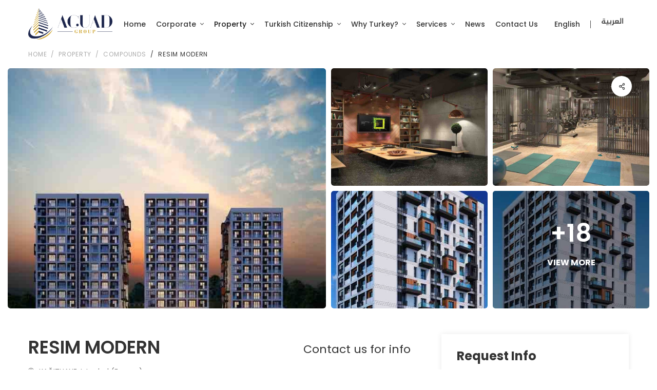

--- FILE ---
content_type: text/html; charset=utf-8
request_url: https://acuadgroup.com/en/property/compounds/resim-modern/
body_size: 36861
content:

<!DOCTYPE html>
<html id="html" prefix="og: http://ogp.me/ns#" lang="en-US">
<head><title>
	apartments for sale in resim modern project in the middle of istanbul | Compounds | Property | Acuad Group | Real Estate Turkey
</title>
<meta name="viewport" content="width=device-width, initial-scale=1, shrink-to-fit=no" />
<meta http-equiv="x-ua-compatible" content="ie=edge" />
<meta charset="utf-8">
<meta name="description" content='apartments for sale in resim modern project in the middle of istanbul, it is close to tunnel and road connections for easy access to transportation, and benefits from a progressive infrastructure.' />
<meta name="web_author" content="egv" />
<meta name="author" content='Acuad Group' />
<meta name="copyright" content='Acuad Group' />
<meta property="og:locale" content="en_US" />
<meta property="og:type" content="article" />
<meta property="og:url" content="https://acuadgroup.com/en/property/compounds/resim-modern/" />
<meta property="og:site_name" content="Acuad Group" />
<meta property="og:image:width" content="600" />
<meta property="og:image:height" content="600" />
<meta name="twitter:card" content="summary" />
<meta property="og:title" content="RESIM MODERN" />
<meta name="twitter:title" content="RESIM MODERN" />
<meta property="og:image" content="https://acuadgroup.com/files/width/600/height/600/crop/600x600x0/images/content-images/compounds/screen-shot-2021-05-13-at-85733-pm-copy-637565119680031172.jpg" itemprop="image" />
<meta name="twitter:image" content="https://acuadgroup.com/files/width/600/height/600/crop/600x600x0/images/content-images/compounds/screen-shot-2021-05-13-at-85733-pm-copy-637565119680031172.jpg" />


<link rel="preload" as="style" onload="this.onload=null;this.rel='stylesheet';" href="https://fonts.googleapis.com/css2?family=Libre+Baskerville:ital,wght@0,400;0,700;1,400&amp;family=Poppins:ital,wght@0,400;0,500;0,600;0,700;1,400;1,500;1,600;1,700&amp;display=swap" />
<link rel="preload" as="style" onload="this.onload=null;this.rel='stylesheet';" href="/vendors/fontawesome-pro-5/css/all.css" />
<link rel="preload" as="style" onload="this.onload=null;this.rel='stylesheet';" href="/vendors/bootstrap-select/css/bootstrap-select.min.ltr.css" />
<link rel="preload" as="style" onload="this.onload=null;this.rel='stylesheet';" href="/vendors/jquery-ui/jquery-ui.min.css" />
<link rel="preload" as="style" onload="this.onload=null;this.rel='stylesheet';" href="/vendors/slick/slick.min.css" />
<link rel="preload" as="style" onload="this.onload=null;this.rel='stylesheet';" href="/vendors/magnific-popup/magnific-popup.min.css" />
<link rel="preload" as="style" onload="this.onload=null;this.rel='stylesheet';" href="/vendors/animate.css" />
<link rel="preload" as="style" onload="this.onload=null;this.rel='stylesheet';" href="/css/intlTelInput.2102.1.css" />
<link rel="preload" as="style" onload="this.onload=null;this.rel='stylesheet';" href="/css/egvLibrary.2103.1.ltr.css" />
<link rel="stylesheet" href="/css/Chart.min.css" />
<link rel="stylesheet" href="/vendors/mapbox-gl/mapbox-gl.min.css" />

<link rel="preload" as="style" onload="this.onload=null;this.rel='stylesheet';" href="/css/themes.ltr.2110.1.css" />
<link rel="preload" as="style" onload="this.onload=null;this.rel='stylesheet';" href="/css/custom.ltr.css" />
<link rel="preload" as="style" onload="this.onload=null;this.rel='stylesheet';" href="/css/project.2204.1.ltr.css" />
<script>(function(w,d,s,l,i){w[l]=w[l]||[];w[l].push({'gtm.start':new Date().getTime(),event:'gtm.js'});var f=d.getElementsByTagName(s)[0],j=d.createElement(s),dl=l!='dataLayer'?'&l='+l:'';j.async=true;j.src='https://www.googletagmanager.com/gtm.js?id='+i+dl;f.parentNode.insertBefore(j,f);})(window,document,'script','dataLayer','GTM-T3PQ739');</script>
<link rel="icon" href="/images/fav.ico" />
</head>
<body id="body">
    <noscript>Scripting is disabled, Site cannot run properly without scripting!</noscript>
    <form method="post" action="./" id="form1">
<div class="aspNetHidden">
<input type="hidden" name="__EVENTTARGET" id="__EVENTTARGET" value="" />
<input type="hidden" name="__EVENTARGUMENT" id="__EVENTARGUMENT" value="" />
<input type="hidden" name="__VIEWSTATE" id="__VIEWSTATE" value="/wEPDwUKLTM4MzY3NzkxMg9kFgICAQ8WAh4EbGFuZwUFZW4tVVMWBAIBD2QWAmYPZBYCZg8WAh4EVGV4dAV/[base64]/aWQ9R1RNLVQzUFE3MzkiIGhlaWdodD0iMCIgd2lkdGg9IjAiIHN0eWxlPSJkaXNwbGF5Om5vbmU7dmlzaWJpbGl0eTpoaWRkZW4iPjwvaWZyYW1lPjwvbm9zY3JpcHQ+ZGQXYKNKGOXLxrRxMu29wELAwmO0P7x7m/OMzk+b02ZsoA==" />
</div>

<script type="text/javascript">
//<![CDATA[
var theForm = document.forms['form1'];
if (!theForm) {
    theForm = document.form1;
}
function __doPostBack(eventTarget, eventArgument) {
    if (!theForm.onsubmit || (theForm.onsubmit() != false)) {
        theForm.__EVENTTARGET.value = eventTarget;
        theForm.__EVENTARGUMENT.value = eventArgument;
        theForm.submit();
    }
}
//]]>
</script>


<script src="/WebResource.axd?d=sev9uYkKacAkGrlSPaOX18BNwv5rh46WacwnMJgMrHh8oE8LsfewxfJ8Q4QP_a19f0n2yVQBrxw1zTvpNaour2p46KneZgVeGFsfY9Mh1Ss1&amp;t=638901881280000000" type="text/javascript"></script>

<div class="aspNetHidden">

	<input type="hidden" name="__VIEWSTATEGENERATOR" id="__VIEWSTATEGENERATOR" value="CA0B0334" />
	<input type="hidden" name="__SCROLLPOSITIONX" id="__SCROLLPOSITIONX" value="0" />
	<input type="hidden" name="__SCROLLPOSITIONY" id="__SCROLLPOSITIONY" value="0" />
	<input type="hidden" name="__EVENTVALIDATION" id="__EVENTVALIDATION" value="/wEdABkKdr2FCgeqIFbxIdPJMfZUwRreSv4Vu4fbPONI5KqEuiNRbJRxlkmk4fEPGWtPYvlZnFZlhs7BSi2I1c58Lsg0MdorVjTt/nLgsKeWtNXUIVLDO6yo2UB54+Q+XoLttbX8uqozJIx8hGFX3XXEsn+/eVHyVng02HhUwxOZcHQBgs3mwd9ZbUN9noZzkaUU3Bm9m7+O58C/rSPZJIyj+ypadPktakl1UHedN1ReHR5gkf15hSxFj53vZi1Tb63M0d37Xh/pNvIV0bFsSEb2yyzbpV7fcAo+/9Bn6/6P8vPDW8WmPg3v1D1rY/NowSWTEOY6obfsN7E1EVb3Ye/dkQS5GktBAd83uOXURzO2kFkxSdRvnapfjckmqEZNxNEF6WmrebPxu9WVmN/snZglfX1N9YEnlNV7EtEPIHsl9WNrOLrI1n7vOpJ3gveN52F7cp0iIYMYPEYv52wZltCfJXiVRpzhNRMJlymOvxReK7k15O/KW/CnyAOuVz7CyKZwJYBeui0vYuPWNVcPrOpK6lUGIlx7qYfjJ/Yc03bEzO9LuCo4g70TobNosPMQ5ucda9Y=" />
</div>
        <noscript><iframe src="https://www.googletagmanager.com/ns.html?id=GTM-T3PQ739" height="0" width="0" style="display:none;visibility:hidden"></iframe></noscript>
        <input type="hidden" name="hdnLanguageId" id="hdnLanguageId" value="1" />
        <input type="hidden" name="hdnMemberId" id="hdnMemberId" value="0" />
        <input type="hidden" name="hdnCart" id="hdnCart" value="/" />
        
        
<header class="main-header navbar-light normal-header header-sticky header-sticky-smart header-mobile-lg">
    <div class="sticky-area">
        <div class="container">
            <nav class="navbar navbar-expand-lg bg-transparent px-0">
                <a class="navbar-brand px-0 mr-auto" href='/en/home/'>
                    <img src="/images/logo-white.png" alt='Acuad Group' class="normal-logo" />
                    <img src="/images/logo.png" alt='Acuad Group' class="sticky-logo" />
                </a>
                <div class="d-flex d-lg-none ml-auto">
                    <button class="navbar-toggler border-0 pl-3 pr-0" type="button" data-toggle="collapse" data-target="#primaryMenu04" aria-controls="primaryMenu04" aria-expanded="false" aria-label="Toggle navigation">
                        <span class="text-dark fs-24"><i class="fal fa-bars"></i></span>
                    </button>
                </div>
                <div class="collapse navbar-collapse mt-3 mt-lg-0 px-3 px-lg-0 flex-grow-0 mx-auto" id="primaryMenu04">
                    <ul class="navbar-nav hover-menu main-menu px-0 mx-lg-n4">
                        
                        <li class="nav-item py-2 py-lg-5 px-0 px-lg-2 px-xl-2">
                            <a href='/en/home/' class="nav-link p-0" title="Home Tooltip">
                                Home
                                
                            </a>
                            
                        </li>
                            
                        <li class="nav-item py-2 py-lg-5 px-0 px-lg-2 px-xl-2 dropdown" aria-haspopup="true" aria-expanded="false">
                            <a href='#' class="nav-link p-0 dropdown-toggle" data-toggle="dropdown">
                                Corporate
                                <span class="caret"></span>
                            </a>
                            <ul class="dropdown-menu pt-3 pb-0 pb-lg-3" aria-labelledby="navbar-item-home">
                                    <li class="dropdown-item">
                                        <a href='/en/corporate/who-we-are/' class="dropdown-link">Who We Are</a>
                                    </li>
                                
                                    <li class="dropdown-item">
                                        <a href='/en/corporate/our-values/' class="dropdown-link">Our Values</a>
                                    </li>
                                
                                    <li class="dropdown-item">
                                        <a href='/en/corporate/why-acuad/' class="dropdown-link">Why ACUAD?</a>
                                    </li>
                                </ul>
                        </li>
                            
                        <li class="nav-item py-2 py-lg-5 px-0 px-lg-2 px-xl-2 dropdown active" aria-haspopup="true" aria-expanded="false">
                            <a href='#' class="nav-link p-0 dropdown-toggle" data-toggle="dropdown">
                                Property
                                <span class="caret"></span>
                            </a>
                            <ul class="dropdown-menu pt-3 pb-0 pb-lg-3" aria-labelledby="navbar-item-home">
                                    <li class="dropdown-item">
                                        <a href='/en/property/compounds/' class="dropdown-link">Compounds</a>
                                    </li>
                                
                                    <li class="dropdown-item">
                                        <a href='/en/property/flats-resale/' class="dropdown-link">"Resale"</a>
                                    </li>
                                
                                    <li class="dropdown-item">
                                        <a href='/en/property/lands/' class="dropdown-link">Lands</a>
                                    </li>
                                
                                    <li class="dropdown-item">
                                        <a href='/en/property/shops/' class="dropdown-link">Shops</a>
                                    </li>
                                </ul>
                        </li>
                            
                        <li class="nav-item py-2 py-lg-5 px-0 px-lg-2 px-xl-2 dropdown" aria-haspopup="true" aria-expanded="false">
                            <a href='#' class="nav-link p-0 dropdown-toggle" data-toggle="dropdown">
                                Turkish Citizenship
                                <span class="caret"></span>
                            </a>
                            <ul class="dropdown-menu pt-3 pb-0 pb-lg-3" aria-labelledby="navbar-item-home">
                                    <li class="dropdown-item">
                                        <a href='/en/turkish-citizenship/the-turkish-citizenship/' class="dropdown-link">The Turkish Citizenship</a>
                                    </li>
                                
                                    <li class="dropdown-item">
                                        <a href='/en/turkish-citizenship/ways-to-obtain-turkish-citizenship/' class="dropdown-link">Ways To Obtain Turkish Citizenship</a>
                                    </li>
                                
                                    <li class="dropdown-item">
                                        <a href='/en/turkish-citizenship/turkish-citizenship-by-buying-real-estate/' class="dropdown-link">Turkish Citizenship By Real Estate</a>
                                    </li>
                                
                                    <li class="dropdown-item">
                                        <a href='/en/turkish-citizenship/turkish-citizenship-by-bank-deposit/' class="dropdown-link">Turkish Citizenship By Bank Deposit</a>
                                    </li>
                                
                                    <li class="dropdown-item">
                                        <a href='/en/turkish-citizenship/the-papers-required-to-apply-for-citizenship/' class="dropdown-link">The Papers Required</a>
                                    </li>
                                </ul>
                        </li>
                            
                        <li class="nav-item py-2 py-lg-5 px-0 px-lg-2 px-xl-2 dropdown" aria-haspopup="true" aria-expanded="false">
                            <a href='#' class="nav-link p-0 dropdown-toggle" data-toggle="dropdown">
                                Why Turkey?
                                <span class="caret"></span>
                            </a>
                            <ul class="dropdown-menu pt-3 pb-0 pb-lg-3" aria-labelledby="navbar-item-home">
                                    <li class="dropdown-item">
                                        <a href='/en/why-turkey/investment-area/' class="dropdown-link">Investment Area</a>
                                    </li>
                                
                                    <li class="dropdown-item">
                                        <a href='/en/why-turkey/location/' class="dropdown-link">Location</a>
                                    </li>
                                </ul>
                        </li>
                            
                        <li class="nav-item py-2 py-lg-5 px-0 px-lg-2 px-xl-2 dropdown" aria-haspopup="true" aria-expanded="false">
                            <a href='#' class="nav-link p-0 dropdown-toggle" data-toggle="dropdown">
                                Services
                                <span class="caret"></span>
                            </a>
                            <ul class="dropdown-menu pt-3 pb-0 pb-lg-3" aria-labelledby="navbar-item-home">
                                    <li class="dropdown-item">
                                        <a href='/en/services/consultation-and-legal-services/' class="dropdown-link">Consultation and Legal Services</a>
                                    </li>
                                
                                    <li class="dropdown-item">
                                        <a href='/en/services/consultations-real-estate-marketing/' class="dropdown-link">Consultations & Real Estate Marketing</a>
                                    </li>
                                
                                    <li class="dropdown-item">
                                        <a href='/en/services/real-estate-investements/' class="dropdown-link">Real Estate Investements</a>
                                    </li>
                                
                                    <li class="dropdown-item">
                                        <a href='/en/services/residence-permit-in-turkey/' class="dropdown-link">Residence Permit in Turkey</a>
                                    </li>
                                
                                    <li class="dropdown-item">
                                        <a href='/en/establishing-a-company-in-turkey/' class="dropdown-link">Establishing a company in Turkey</a>
                                    </li>
                                
                                    <li class="dropdown-item">
                                        <a href='/en/services/opening-bank-account-in-turkey/' class="dropdown-link">Opening Bank Account in Turkey</a>
                                    </li>
                                
                                    <li class="dropdown-item">
                                        <a href='/en/services/tax-number/' class="dropdown-link">Tax Number</a>
                                    </li>
                                </ul>
                        </li>
                            
                        <li class="nav-item py-2 py-lg-5 px-0 px-lg-2 px-xl-2">
                            <a href='/en/news/' class="nav-link p-0">
                                News
                                
                            </a>
                            
                        </li>
                            
                        <li class="nav-item py-2 py-lg-5 px-0 px-lg-2 px-xl-2">
                            <a href='/en/contact-us/' class="nav-link p-0">
                                Contact Us
                                
                            </a>
                            
                        </li>
                            
                    </ul>
                    <div id="egvHeader_ctl00_pnlMobileLanguages" class="d-block d-lg-none">
                        <ul class="navbar-nav flex-row ml-auto align-items-center justify-content-lg-end flex-wrap py-2">
                            
                                    <li class="nav-item"><a href='/en/property/compounds/resim-modern/' class="nav-link px-2">English</a></li>
                                <li class="divider mx-2"></li>
                                    <li class="nav-item"><a href='/ar/property/compounds/resim-modern/' class="nav-link px-2 arabic">العربية</a></li>
                                
                        </ul>
                    </div>
                </div>
                <div id="egvHeader_ctl00_pnlLanguages" class="d-none d-lg-block ml-auto">
                    <ul class="navbar-nav flex-row ml-auto align-items-center justify-content-lg-end flex-wrap py-2">
                        
                                <li class="nav-item"><a href='/en/property/compounds/resim-modern/' class="nav-link px-2">English</a></li>
                            <li class="divider mx-2"></li>
                                <li class="nav-item"><a href='/ar/property/compounds/resim-modern/' class="nav-link px-2 arabic">العربية</a></li>
                            
                    </ul>
                </div>
            </nav>
        </div>
    </div>
    </header> 
        <main id="content">
            
<section>
    <div class="container">
        <nav aria-label="breadcrumb">
            <ol class="breadcrumb pt-lg-0 pb-3">
                
                <li class="breadcrumb-item fs-12 letter-spacing-087"><a href='/en/home/'>Home</a></li>
                    
                <li class="breadcrumb-item fs-12 letter-spacing-087"><a href='/en/property/'>Property</a></li>
                    
                <li class="breadcrumb-item fs-12 letter-spacing-087"><a href='/en/property/compounds/'>Compounds</a></li>
                    
                <li class="breadcrumb-item fs-12 letter-spacing-087 active"><a href='/en/property/compounds/resim-modern/'>RESIM MODERN</a></li>
                    
            </ol>
        </nav>
    </div>
    <div class="container-fluid">
        <div class="position-relative" data-animate="zoomIn">
            <div class="position-absolute pos-fixed-top-right z-index-3">
                <ul class="list-inline pt-4 pr-5">
                    <li class="list-inline-item mr-2">
                        <button type="button" onclick="return false;" class="btn btn-white p-0 d-flex align-items-center justify-content-center w-40px h-40 text-heading bg-hover-primary hover-white rounded-circle border-0 shadow-none" data-container="body" data-toggle="popover" data-placement="top" data-html="true" data-content='&lt;ul class=&quot;list-inline mb-0&quot;&gt;&lt;li class=&quot;list-inline-item&quot;&gt;&lt;a href=&quot;https://www.facebook.com/sharer.php?u=https%3a%2f%2facuadgroup.com%2fen%2fproperty%2fcompounds%2fresim-modern%2f&quot; target=&quot;_blank&quot; class=&quot;text-muted fs-15 hover-dark lh-1 px-2&quot;&gt;&lt;i class=&quot;fab fa-facebook-f&quot;&gt;&lt;/i&gt;&lt;/a&gt;&lt;/li&gt;&lt;li class=&quot;list-inline-item&quot;&gt;&lt;a href=&quot;https://twitter.com/intent/tweet?text=RESIM+MODERN&amp;url=https%3a%2f%2facuadgroup.com%2fen%2fproperty%2fcompounds%2fresim-modern%2f&quot; target=&quot;_blank&quot; class=&quot;text-muted fs-15 hover-dark lh-1 px-2&quot;&gt;&lt;i class=&quot;fab fa-twitter&quot;&gt;&lt;/i&gt;&lt;/a&gt;&lt;/li&gt;&lt;li class=&quot;list-inline-item&quot;&gt;&lt;a href=&quot;https://www.linkedin.com/cws/share?token&amp;isFramed=false&amp;url=https%3a%2f%2facuadgroup.com%2fen%2fproperty%2fcompounds%2fresim-modern%2f&quot; target=&quot;_blank&quot; class=&quot;text-muted fs-15 hover-dark lh-1 px-2&quot;&gt;&lt;i class=&quot;fab fa-linkedin&quot;&gt;&lt;/i&gt;&lt;/a&gt;&lt;/li&gt;&lt;li class=&quot;list-inline-item&quot;&gt;&lt;a href=&quot;https://wa.me/?text=https%3a%2f%2facuadgroup.com%2fen%2fproperty%2fcompounds%2fresim-modern%2f&quot; target=&quot;_blank&quot; class=&quot;text-muted fs-15 hover-dark lh-1 px-2&quot;&gt;&lt;i class=&quot;fab fa-whatsapp&quot;&gt;&lt;/i&gt;&lt;/a&gt;&lt;/li&gt;&lt;/ul&gt;'><i class="far fa-share-alt"></i></button>
                    </li>
                </ul>
            </div>
            <div class="row galleries justify-content-center m-n1">
                
                <div class="col-lg-6 p-1">
                    <div class="item item-size-4-3">
                        <div class="card p-0 hover-zoom-in">
                            <a href='/files/images/content-images/compounds/screen-shot-2021-05-13-at-85733-pm-copy-637565119680031172.jpg' class="card-img" data-gtf-mfp="true" data-gallery-id="01" style="background-image: url('/files/width/782/height/589/crop/782x589x0/images/content-images/compounds/screen-shot-2021-05-13-at-85733-pm-copy-637565119680031172.jpg')"></a>
                        </div>
                    </div>
                </div>
                
                    
                
                    
                
                <div class="col-lg-6 p-1"><div class="row m-n1">
                    <div class="col-md-6 p-1">
                        <div class="item item-size-4-3">
                            <div class="card p-0 hover-zoom-in">
                                <a href='/files/images/uploaded-images/compounds/gallery-of-image/screen-shot-2021-05-13-at-85702-pm-copy-637565120228452331.jpg' class="card-img" data-gtf-mfp="true" data-gallery-id="01" style="background-image: url('/files/width/782/height/589/crop/782x589x0/images/uploaded-images/compounds/gallery-of-image/screen-shot-2021-05-13-at-85702-pm-copy-637565120228452331.jpg')"></a>
                                
                            </div>
                        </div>
                    </div>
                
                    
                
                
                    <div class="col-md-6 p-1">
                        <div class="item item-size-4-3">
                            <div class="card p-0 hover-zoom-in">
                                <a href='/files/images/uploaded-images/compounds/gallery-of-image/screen-shot-2021-05-13-at-85652-pm-copy-637565120231299914.jpg' class="card-img" data-gtf-mfp="true" data-gallery-id="01" style="background-image: url('/files/width/782/height/589/crop/782x589x0/images/uploaded-images/compounds/gallery-of-image/screen-shot-2021-05-13-at-85652-pm-copy-637565120231299914.jpg')"></a>
                                
                            </div>
                        </div>
                    </div>
                
                    
                
                
                    <div class="col-md-6 p-1">
                        <div class="item item-size-4-3">
                            <div class="card p-0 hover-zoom-in">
                                <a href='/files/images/uploaded-images/compounds/gallery-of-image/screen-shot-2021-05-13-at-85715-pm-copy-637565120232081120.jpg' class="card-img" data-gtf-mfp="true" data-gallery-id="01" style="background-image: url('/files/width/782/height/589/crop/782x589x0/images/uploaded-images/compounds/gallery-of-image/screen-shot-2021-05-13-at-85715-pm-copy-637565120232081120.jpg')"></a>
                                
                            </div>
                        </div>
                    </div>
                
                    
                
                
                    <div class="col-md-6 p-1">
                        <div class="item item-size-4-3">
                            <div class="card p-0 hover-zoom-in">
                                <a href='/files/images/uploaded-images/compounds/gallery-of-image/screen-shot-2021-05-13-at-85719-pm-copy-637565120232247907.jpg' class="card-img" data-gtf-mfp="true" data-gallery-id="01" style="background-image: url('/files/width/782/height/589/crop/782x589x0/images/uploaded-images/compounds/gallery-of-image/screen-shot-2021-05-13-at-85719-pm-copy-637565120232247907.jpg')"></a>
                                <a href="/files/images/uploaded-images/compounds/gallery-of-image/screen-shot-2021-05-13-at-85719-pm-copy-637565120232247907.jpg" data-gtf-mfp="true" data-gallery-id="01" class="card-img-overlay d-flex flex-column align-items-center justify-content-center hover-image bg-dark-opacity-04">
                                    <p class="fs-48 font-weight-600 text-white lh-1 mb-4">+18</p>
                                    <p class="fs-16 font-weight-bold text-white lh-1625 text-uppercase">View More</p>
                                </a>
                            </div>
                        </div>
                    </div>
                </div></div>
                    
                
                <a href='/files/images/uploaded-images/compounds/gallery-of-image/screen-shot-2021-05-13-at-85613-pm-copy-637565120232404840.jpg' data-gtf-mfp="true" data-gallery-id="01" class="d-none"></a>
                    
                <a href='/files/images/uploaded-images/compounds/gallery-of-image/screen-shot-2021-05-13-at-85620-pm-copy-637565120232717801.jpg' data-gtf-mfp="true" data-gallery-id="01" class="d-none"></a>
                    
                <a href='/files/images/uploaded-images/compounds/gallery-of-image/screen-shot-2021-05-13-at-85723-pm-copy-637565120237124897.jpg' data-gtf-mfp="true" data-gallery-id="01" class="d-none"></a>
                    
                <a href='/files/images/uploaded-images/compounds/gallery-of-image/screen-shot-2021-05-13-at-85632-pm-copy-637565120237281406.jpg' data-gtf-mfp="true" data-gallery-id="01" class="d-none"></a>
                    
                <a href='/files/images/uploaded-images/compounds/gallery-of-image/screen-shot-2021-05-13-at-85628-pm-copy-637565120237437334.jpg' data-gtf-mfp="true" data-gallery-id="01" class="d-none"></a>
                    
                <a href='/files/images/uploaded-images/compounds/gallery-of-image/screen-shot-2021-05-13-at-85616-pm-copy-637565120242342558.jpg' data-gtf-mfp="true" data-gallery-id="01" class="d-none"></a>
                    
                <a href='/files/images/uploaded-images/compounds/gallery-of-image/screen-shot-2021-05-13-at-85624-pm-copy-637565120247801094.jpg' data-gtf-mfp="true" data-gallery-id="01" class="d-none"></a>
                    
                <a href='/files/images/uploaded-images/compounds/gallery-of-image/screen-shot-2021-05-13-at-85636-pm-copy-637565120242498772.jpg' data-gtf-mfp="true" data-gallery-id="01" class="d-none"></a>
                    
                <a href='/files/images/uploaded-images/compounds/gallery-of-image/screen-shot-2021-05-13-at-85902-pm-copy-637565120364140950.jpg' data-gtf-mfp="true" data-gallery-id="01" class="d-none"></a>
                    
                <a href='/files/images/uploaded-images/compounds/gallery-of-image/screen-shot-2021-05-13-at-90019-pm-copy-637565120365702988.jpg' data-gtf-mfp="true" data-gallery-id="01" class="d-none"></a>
                    
                <a href='/files/images/uploaded-images/compounds/gallery-of-image/screen-shot-2021-05-13-at-85842-pm-copy-637565120369114419.jpg' data-gtf-mfp="true" data-gallery-id="01" class="d-none"></a>
                    
                <a href='/files/images/uploaded-images/compounds/gallery-of-image/screen-shot-2021-05-13-at-90008-pm-copy-637565120371000991.jpg' data-gtf-mfp="true" data-gallery-id="01" class="d-none"></a>
                    
                <a href='/files/images/uploaded-images/compounds/gallery-of-image/screen-shot-2021-05-13-at-85928-pm-copy-637565120373043630.jpg' data-gtf-mfp="true" data-gallery-id="01" class="d-none"></a>
                    
                <a href='/files/images/uploaded-images/compounds/gallery-of-image/screen-shot-2021-05-13-at-85946-pm-copy-637565120373836082.jpg' data-gtf-mfp="true" data-gallery-id="01" class="d-none"></a>
                    
                <a href='/files/images/uploaded-images/compounds/gallery-of-image/screen-shot-2021-05-13-at-90027-pm-copy-637565120374460905.jpg' data-gtf-mfp="true" data-gallery-id="01" class="d-none"></a>
                    
                <a href='/files/images/uploaded-images/compounds/gallery-of-image/screen-shot-2021-05-13-at-85957-pm-copy-637565120374617148.jpg' data-gtf-mfp="true" data-gallery-id="01" class="d-none"></a>
                    
                <a href='/files/images/uploaded-images/compounds/gallery-of-image/screen-shot-2021-05-13-at-85857-pm-copy-637565120378053763.jpg' data-gtf-mfp="true" data-gallery-id="01" class="d-none"></a>
                    
                <a href='/files/images/uploaded-images/compounds/gallery-of-image/screen-shot-2021-05-13-at-85936-pm-copy-637565120379002835.jpg' data-gtf-mfp="true" data-gallery-id="01" class="d-none"></a>
                    
            </div>
        </div>
    </div>
</section>
<div class="primary-content pt-8">
    <div class="container">
        <div class="row">
            <article class="col-lg-8 pr-xl-7">
                <section class="pb-7 border-bottom">
                    <div class="d-sm-flex justify-content-sm-between">
                        <div>
                            <h2 class="fs-35 font-weight-600 lh-15 text-heading">RESIM MODERN</h2>
                            <p class="mb-0"><i class="fal fa-map-marker-alt mr-2"></i>KAĞITHANE, Istanbul (Europe)</p>
                        </div>
                        <div class="mt-2 text-lg-right">
                            
                            <p id="egvTemplate_ctl00_ctl00_pnlNoPrice" class="fs-22 text-heading font-weight-bold mb-0 d-flex"><span class="font-weight-normal">Contact us for info</span></p>
                            
                        </div>
                    </div>
                    <h4 class="fs-22 text-heading mt-6 mb-2">Description</h4>
                    <div class="mb-0 lh-214 content-container">
<div>
	<p style="">A new living environment in İstanbul, Resim Modern is located in Kağıthane in the heart of İstanbul. It is situated in the middle of both business and social locations enhanced by green areas, it is close to tunnel and road connections for easy access to transportation, and benefits from a progressive infrastructure.</p>
	<p style="">An investment choice in one of the most reputable areas of the city, one that will continue to rise in value.</p>
	<p style="">Kağıthane is neighboring Büyükdere Boulevard, which is one of Turkey’s, and Istanbul’s, most important avenues, and is adjacent to the Levent and Maslak major working and living environments. Therefore it attracts not only investors but it is also becoming the preferred locale as well.</p>
	<p style="">Being accessible from every area in Istanbul is one of the most important key figures. It is 3.5 KM from the Kagithane metro station, 3.5 KM from the Tramway T5, and many bus stations around the project. The project is 5 km to Taksim, 21 km to the 3rd Airport, 11 Universities in 6km range, 4 KM to the Axis mall, and 3 KM to the Cevher mall, 3.5 to Isfanbul, 4 KM to Nisantasi and its famous shopping area.</p>
	<p style="">Resim Modern is away 1 KM from Memorial Hospital, 3 KM from the American Hospital, and 1 KM from the governmental hospital Prof. Dr. Cemil Taşçıoğlu Sehir Hospital.</p></div>                                         </div>
                    <div id="egvTemplate_ctl00_ctl00_pnlMethodOfPayment">
                        <h4 class="fs-22 text-heading mt-6 mb-2">Method of Payment</h4>
                        <div class="mb-0 lh-214 content-container"><br class="innova" />
              </div>
                    </div>
                </section>
                <section id="egvTemplate_ctl00_ctl00_pnlFeatures" class="pt-6 border-bottom">
                    <h4 class="fs-22 text-heading mb-6">Features</h4>
                    <div class="row">
                        <div id="egvTemplate_ctl00_ctl00_pnlType" class="col-lg-3 col-sm-4 mb-6">
                            <div class="media">
                                <div class="p-2 shadow-xxs-1 rounded-lg mr-2">
                                    <svg class="icon icon-family fs-32 text-primary">
                                        <use xlink:href="#icon-family"></use>
                                    </svg>
                                </div>
                                <div class="media-body">
                                    <h5 class="my-1 fs-14 text-uppercase letter-spacing-093 font-weight-normal">Type</h5>
                                    <p class="mb-0 fs-13 font-weight-bold text-heading">Apartments</p>
                                </div>
                            </div>
                        </div>
                        <div id="egvTemplate_ctl00_ctl00_pnlYear" class="col-lg-3 col-sm-4 mb-6">
                            <div class="media">
                                <div class="p-2 shadow-xxs-1 rounded-lg mr-2">
                                    <svg class="icon icon-year fs-32 text-primary">
                                        <use xlink:href="#icon-year"></use>
                                    </svg>
                                </div>
                                <div class="media-body">
                                    <h5 class="my-1 fs-14 text-uppercase letter-spacing-093 font-weight-normal">Delivery Date</h5>
                                    <p class="mb-0 fs-13 font-weight-bold text-heading">Ready To Move</p>
                                </div>
                            </div>
                        </div>
                        <div id="egvTemplate_ctl00_ctl00_pnlHeating" class="col-lg-3 col-sm-4 mb-6">
                            <div class="media">
                                <div class="p-2 shadow-xxs-1 rounded-lg mr-2">
                                    <svg class="icon icon-heating fs-32 text-primary">
                                        <use xlink:href="#icon-heating"></use>
                                    </svg>
                                </div>
                                <div class="media-body">
                                    <h5 class="my-1 fs-14 text-uppercase letter-spacing-093 font-weight-normal">Heating</h5>
                                    <p class="mb-0 fs-13 font-weight-bold text-heading">Normal</p>
                                </div>
                            </div>
                        </div>
                        <div id="egvTemplate_ctl00_ctl00_pnlArea" class="col-lg-3 col-sm-4 mb-6">
                            <div class="media">
                                <div class="p-2 shadow-xxs-1 rounded-lg mr-2">
                                    <svg class="icon icon-price fs-32 text-primary">
                                        <use xlink:href="#icon-price"></use>
                                    </svg>
                                </div>
                                <div class="media-body">
                                    <h5 class="my-1 fs-14 text-uppercase letter-spacing-093 font-weight-normal">Area</h5>
                                    <p class="mb-0 fs-13 font-weight-bold text-heading">52 To 92 m<sup>2</sup></p>
                                </div>
                            </div>
                        </div>
                        <div id="egvTemplate_ctl00_ctl00_pnlRooms" class="col-lg-3 col-sm-4 mb-6">
                            <div class="media">
                                <div class="p-2 shadow-xxs-1 rounded-lg mr-2">
                                    <svg class="icon icon-bedroom fs-32 text-primary">
                                        <use xlink:href="#icon-bedroom"></use>
                                    </svg>
                                </div>
                                <div class="media-body">
                                    <h5 class="my-1 fs-14 text-uppercase letter-spacing-093 font-weight-normal">Rooms</h5>
                                    <p class="mb-0 fs-13 font-weight-bold text-heading">2</p>
                                </div>
                            </div>
                        </div>
                        <div id="egvTemplate_ctl00_ctl00_pnlBathrooms" class="col-lg-3 col-sm-4 mb-6">
                            <div class="media">
                                <div class="p-2 shadow-xxs-1 rounded-lg mr-2">
                                    <svg class="icon icon-sofa fs-32 text-primary">
                                        <use xlink:href="#icon-sofa"></use>
                                    </svg>
                                </div>
                                <div class="media-body">
                                    <h5 class="my-1 fs-14 text-uppercase letter-spacing-093 font-weight-normal">Bathrooms</h5>
                                    <p class="mb-0 fs-13 font-weight-bold text-heading">2</p>
                                </div>
                            </div>
                        </div>
                        <div id="egvTemplate_ctl00_ctl00_pnlParking" class="col-lg-3 col-sm-4 mb-6">
                            <div class="media">
                                <div class="p-2 shadow-xxs-1 rounded-lg mr-2">
                                    <svg class="icon icon-Garage fs-32 text-primary">
                                        <use xlink:href="#icon-Garage"></use>
                                    </svg>
                                </div>
                                <div class="media-body">
                                    <h5 class="my-1 fs-14 text-uppercase letter-spacing-093 font-weight-normal">Parking</h5>
                                    <p class="mb-0 fs-13 font-weight-bold text-heading">2</p>
                                </div>
                            </div>
                        </div>
                        <div id="egvTemplate_ctl00_ctl00_pnlPayment" class="col-lg-3 col-sm-4 mb-6">
                            <div class="media">
                                <div class="p-2 shadow-xxs-1 rounded-lg mr-2">
                                    <svg class="icon icon-status fs-32 text-primary">
                                        <use xlink:href="#icon-status"></use>
                                    </svg>
                                </div>
                                <div class="media-body">
                                    <h5 class="my-1 fs-14 text-uppercase letter-spacing-093 font-weight-normal">Payment Type</h5>
                                    <p class="mb-0 fs-13 font-weight-bold text-heading">Cash</p>
                                </div>
                            </div>
                        </div>
                    </div>
                </section>
                <section id="egvTemplate_ctl00_ctl00_pnlAdditionalDetails" class="pt-6 border-bottom pb-4">
                    <h4 class="fs-22 text-heading mb-4">Additional Details</h4>
                    <div class="row">
                        
                        <dl class="col-sm-6 mb-0 d-flex">
                            <dt class="w-110px fs-14 font-weight-500 text-heading pr-2">View</dt>
                            <dd>The City</dd>
                        </dl>
                            
                        <dl class="col-sm-6 mb-0 d-flex">
                            <dt class="w-110px fs-14 font-weight-500 text-heading pr-2">Apartments Number</dt>
                            <dd>335</dd>
                        </dl>
                            
                        <dl class="col-sm-6 mb-0 d-flex">
                            <dt class="w-110px fs-14 font-weight-500 text-heading pr-2">Payment plan</dt>
                            <dd>cash / 50% + 24 month</dd>
                        </dl>
                            
                        <dl class="col-sm-6 mb-0 d-flex">
                            <dt class="w-110px fs-14 font-weight-500 text-heading pr-2">Purpose</dt>
                            <dd>Accommodation</dd>
                        </dl>
                            
                    </div>
                </section>
                <section id="egvTemplate_ctl00_ctl00_pnlAmenities" class="pt-6 border-bottom pb-4">
                    <h4 class="fs-22 text-heading mb-4">Amenities</h4>
                    <ul class="list-unstyled mb-0 row no-gutters">
                        
                        <li class="col-sm-3 col-6 mb-3">
                            <i class="far fa-check mr-2 text-primary"></i>24/7 Security
                        </li>
                            
                        <li class="col-sm-3 col-6 mb-3">
                            <i class="far fa-check mr-2 text-primary"></i>Basketball Court
                        </li>
                            
                        <li class="col-sm-3 col-6 mb-3">
                            <i class="far fa-check mr-2 text-primary"></i>Cinema
                        </li>
                            
                        <li class="col-sm-3 col-6 mb-3">
                            <i class="far fa-check mr-2 text-primary"></i>Coffee Shop
                        </li>
                            
                        <li class="col-sm-3 col-6 mb-3">
                            <i class="far fa-check mr-2 text-primary"></i>Earthquake Security
                        </li>
                            
                        <li class="col-sm-3 col-6 mb-3">
                            <i class="far fa-check mr-2 text-primary"></i>Fire Alarms
                        </li>
                            
                        <li class="col-sm-3 col-6 mb-3">
                            <i class="far fa-check mr-2 text-primary"></i>Green Areas
                        </li>
                            
                        <li class="col-sm-3 col-6 mb-3">
                            <i class="far fa-check mr-2 text-primary"></i>Gym
                        </li>
                            
                        <li class="col-sm-3 col-6 mb-3">
                            <i class="far fa-check mr-2 text-primary"></i>Library
                        </li>
                            
                        <li class="col-sm-3 col-6 mb-3">
                            <i class="far fa-check mr-2 text-primary"></i>Meetings Room
                        </li>
                            
                        <li class="col-sm-3 col-6 mb-3">
                            <i class="far fa-check mr-2 text-primary"></i>Parking Lots
                        </li>
                            
                        <li class="col-sm-3 col-6 mb-3">
                            <i class="far fa-check mr-2 text-primary"></i>Restaurants
                        </li>
                            
                        <li class="col-sm-3 col-6 mb-3">
                            <i class="far fa-check mr-2 text-primary"></i>Sauna
                        </li>
                            
                        <li class="col-sm-3 col-6 mb-3">
                            <i class="far fa-check mr-2 text-primary"></i>Security Cameras
                        </li>
                            
                        <li class="col-sm-3 col-6 mb-3">
                            <i class="far fa-check mr-2 text-primary"></i>Shopping Mall
                        </li>
                            
                        <li class="col-sm-3 col-6 mb-3">
                            <i class="far fa-check mr-2 text-primary"></i>Shops
                        </li>
                            
                        <li class="col-sm-3 col-6 mb-3">
                            <i class="far fa-check mr-2 text-primary"></i>Swimming Pool
                        </li>
                            
                        <li class="col-sm-3 col-6 mb-3">
                            <i class="far fa-check mr-2 text-primary"></i>Turkish Bath
                        </li>
                            
                    </ul>
                </section>
                <section id="egvTemplate_ctl00_ctl00_pnlTransportations" class="pt-6 border-bottom pb-4">
                    <h4 class="fs-22 text-heading mb-4">Transportations</h4>
                    <ul class="list-unstyled mb-0 row no-gutters">
                        
                        <li class="col-sm-3 col-6 mb-3">
                            <i class="far fa-check mr-2 text-primary"></i>Bridges
                        </li>
                            
                        <li class="col-sm-3 col-6 mb-3">
                            <i class="far fa-check mr-2 text-primary"></i>E5 Highway
                        </li>
                            
                        <li class="col-sm-3 col-6 mb-3">
                            <i class="far fa-check mr-2 text-primary"></i>Metro
                        </li>
                            
                        <li class="col-sm-3 col-6 mb-3">
                            <i class="far fa-check mr-2 text-primary"></i>Metrobus
                        </li>
                            
                        <li class="col-sm-3 col-6 mb-3">
                            <i class="far fa-check mr-2 text-primary"></i>Public Buses
                        </li>
                            
                        <li class="col-sm-3 col-6 mb-3">
                            <i class="far fa-check mr-2 text-primary"></i>TEM Highway
                        </li>
                            
                    </ul>
                </section>
                <section id="egvTemplate_ctl00_ctl00_pnlFloorPlans" class="py-6">
                    <h4 class="fs-22 text-heading mb-6">Apartment Plans</h4>
                    
                    <div class="accordion accordion-03 mb-3" id="accordion-540">
                        <div class="card border-0 shadow-xxs-2">
                            <div class="card-header bg-gray-01 border-gray border-0 p-0" id="floor-plans-540">
                                <div class="heading d-flex justify-content-between align-items-center px-6 collapsed" data-toggle="collapse" data-target="#collapse-540" aria-expanded="true" aria-controls="collapse-01" role="button">
                                    <h2 class="mb-0 fs-16 text-heading font-weight-500 py-4 lh-13">1+1</h2>
                                    <ul class="list-inline mb-0 d-none d-sm-block pr-2">
                                        <li class=" list-inline-item text-muted mr-4">
                                            Number of Rooms : <span class="font-weight-500 text-heading">1</span>
                                        </li>
                                        <li class=" list-inline-item text-muted mr-4">
                                            Number of Bathrooms : <span class="font-weight-500 text-heading">1</span>
                                        </li>
                                        <li class=" list-inline-item text-muted mr-4">
                                            Available Areas : <span class="font-weight-500 text-heading">56 m<sup>2</sup></span>
                                        </li>
                                    </ul>
                                </div>
                            </div>
                            <div id="collapse-540" class="collapse" aria-labelledby="floor-plans-540" data-parent="#accordion-540">
                                <div class="card-body card-body col-sm-6 offset-sm-3 mb-3">
                                    <img src='/files/images/uploaded-images/compounds/plan-image/resim-modern-11-637732648011393607.jpeg' class="card-img" alt='1+1' />
                                </div>
                            </div>
                        </div>
                    </div>
                        
                    <div class="accordion accordion-03 mb-3" id="accordion-251">
                        <div class="card border-0 shadow-xxs-2">
                            <div class="card-header bg-gray-01 border-gray border-0 p-0" id="floor-plans-251">
                                <div class="heading d-flex justify-content-between align-items-center px-6 collapsed" data-toggle="collapse" data-target="#collapse-251" aria-expanded="true" aria-controls="collapse-01" role="button">
                                    <h2 class="mb-0 fs-16 text-heading font-weight-500 py-4 lh-13">2+1</h2>
                                    <ul class="list-inline mb-0 d-none d-sm-block pr-2">
                                        <li class=" list-inline-item text-muted mr-4">
                                            Number of Rooms : <span class="font-weight-500 text-heading">2</span>
                                        </li>
                                        <li class=" list-inline-item text-muted mr-4">
                                            Number of Bathrooms : <span class="font-weight-500 text-heading">1</span>
                                        </li>
                                        <li class=" list-inline-item text-muted mr-4">
                                            Available Areas : <span class="font-weight-500 text-heading">79 m<sup>2</sup></span>
                                        </li>
                                    </ul>
                                </div>
                            </div>
                            <div id="collapse-251" class="collapse" aria-labelledby="floor-plans-251" data-parent="#accordion-251">
                                <div class="card-body card-body col-sm-6 offset-sm-3 mb-3">
                                    <img src='/files/images/uploaded-images/compounds/plan-image/screen-shot-2021-05-13-at-85813-pm-copy-637565124707945376.jpg' class="card-img" alt='2+1' />
                                </div>
                            </div>
                        </div>
                    </div>
                        
                </section>                
                <section id="egvTemplate_ctl00_ctl00_pnlRating">
                    <h4 class="fs-22 text-heading lh-15 mb-5 pt-3">Property Rating</h4>
                    <div class="card border-0 mb-4">
                        <div class="card-body p-0">
                            <div class="row align-items-center">
                                <div class="col-sm-4 mb-6 mb-sm-0">
                                    <div class="bg-gray-01 rounded-lg pt-2 px-6 pb-6">
                                        <h5 class="fs-16 lh-2 text-heading mb-6">Overall Rating</h5>
                                        <p class="fs-40 text-heading font-weight-bold mb-6 lh-1">
                                            7.1 <span class="fs-18 text-gray-light font-weight-normal">/10</span>
                                        </p>
                                        <ul class="list-inline">
                                            
                                            <li class="list-inline-item bg-warning text-white h25 w25 rounded-lg d-inline-flex align-items-center justify-content-center fs-18 mb-1">
                                                <i class="fas fa-star fs-12"></i>
                                            </li>
                                                
                                            <li class="list-inline-item bg-warning text-white h25 w25 rounded-lg d-inline-flex align-items-center justify-content-center fs-18 mb-1">
                                                <i class="fas fa-star fs-12"></i>
                                            </li>
                                                
                                            <li class="list-inline-item bg-warning text-white h25 w25 rounded-lg d-inline-flex align-items-center justify-content-center fs-18 mb-1">
                                                <i class="fas fa-star fs-12"></i>
                                            </li>
                                                
                                            <li class="list-inline-item bg-gray-04 text-white h25 w25 rounded-lg d-inline-flex align-items-center justify-content-center fs-18 mb-1">
                                                <i class="fas fa-star fs-12"></i>
                                            </li>
                                                
                                            <li class="list-inline-item bg-gray-04 text-white h25 w25 rounded-lg d-inline-flex align-items-center justify-content-center fs-18 mb-1">
                                                <i class="fas fa-star fs-12"></i>
                                            </li>
                                                
                                        </ul>
                                    </div>
                                </div>
                                <div class="col-sm-8 pt-3">
                                    <canvas id="chartRating"></canvas>
                                    <input type="hidden" name="egvTemplate$ctl00$ctl00$hdnRatingLegend" id="hdnRatingLegend" value="[&quot;Location&quot;,&quot;Real-Estate Company&quot;,&quot;Quality&quot;,&quot;Legal Safety&quot;,&quot;Readiness&quot;,&quot;Areas&quot;,&quot;Pricing&quot;,&quot;Expected Revenue&quot;,&quot;Payment Terms&quot;,&quot;Added Values&quot;]" />
                                    <input type="hidden" name="egvTemplate$ctl00$ctl00$hdnRatingValues" id="hdnRatingValues" value="[8,7,7,6,7,6,8,8,7,7]" />
                                </div>
                                
                            </div>
                        </div>
                    </div>
                </section>
                <section id="egvTemplate_ctl00_ctl00_pnlFiles" class="py-6 border-bottom">
                    <h4 class="fs-22 text-heading mb-6">Property Attachments</h4>
                    <div class="d-sm-flex">
                        
                        <div class="w-sm-170 mb-sm-0 mb-6 mr-sm-6">
                            <div class="card text-center pt-4">
                                <img src='/images/anonymous/0x0.jpg' class="card-img card-img w-78px mx-auto mb-1" alt='Price List' />
                                <div class="card-body p-0 mt-4">
                                    <p class="fs-13 lh-2  mb-0 py-0 px-2">Price List</p>
                                    <a href='/assets/images/uploaded-files/compounds/downloadable-file/contact-us-eng.png' target="_blank" class="btn btn-block bg-gray-01 border-0 fs-14 text-heading">
                                        Download<i class="far fa-arrow-alt-circle-down ml-1 text-primary"></i>
                                    </a>
                                </div>
                            </div>
                        </div>
                            
                    </div>
                </section>
                <section id="egvTemplate_ctl00_ctl00_pnlVideo" class="py-6 border-bottom">
                    <h4 class="fs-22 text-heading mb-6">Property Video</h4>
                    <div class="galleries recent-videos">
                        <div class="item item-size-1-1 hover-zoom-in">
                            <a id="egvTemplate_ctl00_ctl00_hypVideoCover" class="card p-0 rounded-0" data-gtf-mfp="true" data-mfp-options="{&quot;type&quot;:&quot;iframe&quot;}" href="https://www.youtube.com/watch?v=6SrfKbRURCc"><div id="egvTemplate_ctl00_ctl00_pnlVideoCover" class="card-img img rounded-0" style="background-image:url(&#39;/files/width/745/height/375/crop/745x375x0/images/uploaded-images/compounds/video-cover-image/screen-shot-2021-12-03-at-91620-pm.png&#39;);"></div></a>
                            <a id="egvTemplate_ctl00_ctl00_hypVideoPlay" class="d-inline-block m-auto position-absolute pos-fixed-center" data-gtf-mfp="true" data-mfp-options="{&quot;type&quot;:&quot;iframe&quot;}" href="https://www.youtube.com/watch?v=6SrfKbRURCc">
                                <span class="text-primary bg-white rounded-circle position-relative play-animation d-flex align-items-center justify-content-center">
                                    <i class="fas fa-play"></i>
                                </span>
                            </a>
                        </div>
                    </div>
                </section>
                <section id="egvTemplate_ctl00_ctl00_pnlLocation" class="py-6 border-bottom">
                    <h4 class="fs-22 text-heading mb-6">Location</h4>
                    <div class="position-relative">
                        <div id="map" class="mapbox-gl map-point-animate" data-mapbox-access-token="pk.eyJ1IjoiZWd2IiwiYSI6ImNqa28yNTBnbzE0NDczcHM3bG4zajkxN3gifQ.KU_xlEC-KlVmHJB6ALDRAA" data-mapbox-options="{&quot;center&quot;:[28.9541999, 41.0532091],&quot;setLngLat&quot;:[28.9541999, 41.0532091]}" data-mapbox-marker="[{&quot;position&quot;:[28.9541999, 41.0532091],&quot;className&quot;:&quot;marker&quot;,&quot;backgroundImage&quot;:&quot;/images/map-marker.png&quot;,&quot;backgroundRepeat&quot;:&quot;no-repeat&quot;,&quot;width&quot;:&quot;25px&quot;,&quot;height&quot;:&quot;31px&quot;}]"></div>
                        <p class="mb-0 p-3 bg-white shadow rounded-lg position-absolute pos-fixed-bottom mb-4 ml-4 lh-17 z-index-2">
                            KAĞITHANE<br />
                            Istanbul (Europe)
                        </p>
                    </div>
                </section>
                <section id="egvTemplate_ctl00_ctl00_pnlAreaReport" class="location-report-section py-6 border-bottom">
                    <input type="hidden" name="egvTemplate$ctl00$ctl00$hdnAreaReportName" id="hdnAreaReportName" value="KAĞITHANE" />
                    <h4 class="fs-22 text-heading mb-6">Area Report</h4>
                    <div class="housing-info">
                        <div class="collapse-tabs">
                            <ul class="nav nav-tabs d-inline-flex text-uppercase agent-details-tabs" role="tablist">
                                <li class="nav-item">
                                    <a href="#market-info" class="nav-link active text-active-white bg-active-primary shadow-none fs-13" data-toggle="tab" role="tab">Market Info</a>
                                </li>
                                <li class="nav-item ml-0">
                                    <a href="#demographic-info" class="nav-link text-active-white bg-active-primary shadow-none fs-13" data-toggle="tab" role="tab">Demographic Info</a>
                                </li>
                            </ul>
                            <div class="tab-content shadow-none py-7 bg-white">
                                <div id="area-report">
                                    <div class="tab-pane tab-pane-parent fade show active" id="market-info" role="tabpanel">
                                        <div class="card border-0 bg-transparent">
                                            <div class="collapse show collapsible" data-parent="#collapse-tabs-accordion-01">
                                                <div class="card-body p-0">
                                                    <div id="for-sale-collapse" class="collapse show collapsible">
                                                        <div class="collapse-tabs mb-10">
                                                            <ul class="nav nav-pills text-capitalize nav-pills-01" role="tablist">
                                                                <li class="nav-item px-3 py-1">
                                                                    <a href="#for-sale" class="nav-link active shadow-none nested-nav-link bg-transparent p-0 letter-spacing-1" data-toggle="pill" role="tab">
                                                                        For Sale
                                                                    </a>
                                                                </li>
                                                                <li class="nav-item ml-0 px-3 py-1">
                                                                    <a href="#rental" class="nav-link shadow-none nested-nav-link bg-transparent p-0 letter-spacing-1" data-toggle="pill" role="tab">
                                                                        Rental
                                                                    </a>
                                                                </li>
                                                            </ul>
                                                            <div class="tab-content shadow-none pt-5 pb-0 px-0 bg-white">
                                                                <div class="tab-pane nested-tab-pane fade show active" id="for-sale" role="tabpanel">
                                                                    <div class="row">
                                                                        <div class="housing-info__left col-md-6 pl-0">
                                                                            <div class="housing-info__left__content mb-5 mb-md-0">
                                                                                <p class="housing-info--title">Region Average <small>(for 100 m<sup>2</sup>)</small></p>
                                                                                <p class="housing-info__accent">627 TL</p>
                                                                                <div>
                                                                                    <p class="housing-info__left__content-third">
                                                                                        <span>470 TL</span>
                                                                                        <small>Minimum price</small>
                                                                                    </p>
                                                                                    <span class="separator">-</span>
                                                                                    <p class="housing-info__left__content-third">
                                                                                        <span>784 TL</span>
                                                                                        <small>Maximum Price</small>
                                                                                    </p>
                                                                                </div>
                                                                            </div>
                                                                        </div>
                                                                        <div class="housing-info__right col-md-6 pr-0">
                                                                            <div class="housing-info__right__content mx-auto mb-5 mb-md-0">
                                                                                <p class="housing-info--title">Turnaround time</p>
                                                                                <p class="housing-info__accent">18 Year</p>
                                                                            </div>
                                                                        </div>
                                                                        <div class="col-lg-12 py-6 px-0">
                                                                            <h4 class="fs-22 text-heading mb-6">Sales Price Trend</h4>
                                                                            <canvas id="chartSellingPriceTrend"></canvas>
                                                                            <input type="hidden" name="egvTemplate$ctl00$ctl00$hdnMarketInfoSalesPriceTrendLegends" id="hdnMarketInfoSalesPriceTrendLegends" value="[&quot;2014&quot;,&quot;2015&quot;,&quot;2016&quot;,&quot;2017&quot;,&quot;2018&quot;,&quot;2019&quot;,&quot;2020&quot;,&quot;2021&quot;]" />
                                                                            <input type="hidden" name="egvTemplate$ctl00$ctl00$hdnMarketInfoSalesPriceTrendValues" id="hdnMarketInfoSalesPriceTrendValues" value="[&quot;1973&quot;,&quot;2338&quot;,&quot;3049&quot;,&quot;3301&quot;,&quot;3612&quot;,&quot;3778&quot;,&quot;3954&quot;,&quot;4813&quot;]" />
                                                                        </div>
                                                                        <div class="py-6 w-100">
                                                                            <h4 class="fs-22 text-heading mb-6">Sale Prices Change</h4>
                                                                            <div class="row price-changes">
                                                                                <div class="col-md-4 price-changes__item">
                                                                                    <p>
                                                                                        <span>4%</span>
                                                                                        <i id="egvTemplate_ctl00_ctl00_pnlMarketInfoSalesPriceChangeOneMonthIcon" class="fas fa-arrow-alt-circle-up text-success"></i>
                                                                                    </p>
                                                                                    <p>1 Month Change</p>
                                                                                </div>
                                                                                <div class="col-md-4 price-changes__item price-changes__item--border">
                                                                                    <p>
                                                                                        <span>66%</span>
                                                                                        <i id="egvTemplate_ctl00_ctl00_pnlMarketInfoSalesPriceChangeThreeYearsIcon" class="fas fa-arrow-alt-circle-up text-success"></i>
                                                                                    </p>
                                                                                    <p>3 Year Change</p>
                                                                                </div>
                                                                                <div class="col-md-4 price-changes__item">
                                                                                    <p>
                                                                                        <span>90%</span>
                                                                                        <i id="egvTemplate_ctl00_ctl00_pnlMarketInfoSalesPriceChangeFiveYearsIcon" class="fas fa-arrow-alt-circle-up text-success"></i>
                                                                                    </p>
                                                                                    <p>5 Year Change</p>
                                                                                </div>
                                                                            </div>
                                                                        </div>
                                                                    </div>
                                                                </div>
                                                                <div class="tab-pane nested-tab-pane fade" id="rental" role="tabpanel">
                                                                    <div class="row">
                                                                        <div class="housing-info__left col-md-6 pl-0">
                                                                            <div class="housing-info__left__content mb-5 mb-md-0">
                                                                                <p class="housing-info--title">Region Average <small>(for 100 m<sup>2</sup>)</small></p>
                                                                                <p class="housing-info__accent">3 TL</p>
                                                                                <div>
                                                                                    <p class="housing-info__left__content-third">
                                                                                        <span>2 TL</span>
                                                                                        <small>Minimum price</small>
                                                                                    </p>
                                                                                    <span class="separator">-</span>
                                                                                    <p class="housing-info__left__content-third">
                                                                                        <span>4 TL</span>
                                                                                        <small>Maximum Price</small>
                                                                                    </p>
                                                                                </div>
                                                                            </div>
                                                                        </div>
                                                                        <div class="housing-info__right col-md-6 pr-0">
                                                                            <div class="housing-info__right__content mx-auto mb-5 mb-md-0">
                                                                                <p class="housing-info--title">Turnaround time</p>
                                                                                <p class="housing-info__accent">18 Year</p>
                                                                            </div>
                                                                        </div>
                                                                        <div class="col-12 py-6 px-0">
                                                                            <h4 class="fs-22 text-heading mb-6">Rental Price Trend</h4>
                                                                            <canvas id="chartRentalPriceTrend"></canvas>
                                                                            <input type="hidden" name="egvTemplate$ctl00$ctl00$hdnMarketInfoRentalPriceTrendLegend" id="hdnMarketInfoRentalPriceTrendLegend" value="[&quot;2014&quot;,&quot;2015&quot;,&quot;2016&quot;,&quot;2017&quot;,&quot;2018&quot;,&quot;2019&quot;,&quot;2020&quot;,&quot;2021&quot;]" />
                                                                            <input type="hidden" name="egvTemplate$ctl00$ctl00$hdnMarketInfoRentalPriceTrendValue" id="hdnMarketInfoRentalPriceTrendValue" value="[&quot;9.8&quot;,&quot;11.65&quot;,&quot;14.8&quot;,&quot;15.7&quot;,&quot;16.36&quot;,&quot;16.4&quot;,&quot;19.61&quot;,&quot;21.23&quot;]" />
                                                                        </div>
                                                                        <div class="py-6 w-100">
                                                                            <h4 class="fs-22 text-heading mb-6">Rental Prices Change</h4>
                                                                            <div class="row price-changes">
                                                                                <div class="col-md-4 price-changes__item">
                                                                                    <p>
                                                                                        <span>4%</span>
                                                                                        <i id="egvTemplate_ctl00_ctl00_pnlMarketInfoRentalPriceChangeOneMonthIcon" class="fas fa-arrow-alt-circle-up text-success"></i>
                                                                                    </p>
                                                                                    <p>1 Month Change</p>
                                                                                </div>
                                                                                <div class="col-md-4 price-changes__item price-changes__item--border">
                                                                                    <p>
                                                                                        <span>73%</span>
                                                                                        <i id="egvTemplate_ctl00_ctl00_pnlMarketInfoRentalPriceChangeThreeYearsIcon" class="fas fa-arrow-alt-circle-up text-success"></i>
                                                                                    </p>
                                                                                    <p>3 Year Change</p>
                                                                                </div>
                                                                                <div class="col-md-4 price-changes__item">
                                                                                    <p>
                                                                                        <span>88%</span>
                                                                                        <i id="egvTemplate_ctl00_ctl00_pnlMarketInfoRentalPriceChangeFiveYearsIcon" class="fas fa-arrow-alt-circle-up text-success"></i>
                                                                                    </p>
                                                                                    <p>5 Year Change</p>
                                                                                </div>
                                                                            </div>
                                                                        </div>
                                                                    </div>
                                                                </div>
                                                            </div>
                                                        </div>
                                                    </div>
                                                </div>
                                            </div>
                                        </div>
                                    </div>
                                    <div class="tab-pane tab-pane-parent fade" id="demographic-info" role="tabpanel">
                                        <div class="card border-0 bg-transparent">
                                            <div class="collapse collapsible pb-5 pb-md-0" data-parent="#collapse-tabs-accordion-01">
                                                <div class="card-body p-0">
                                                    <div class="row price-changes demographic-info">
                                                        <div class="col-md-4 demographic-info__item mb-5 mb-md-0">
                                                            <p>Population</p>
                                                            <p>
                                                                <span>442,415</span>
                                                            </p>
                                                            <small><span>Annual Increase:</span> 1.25% 
                                                                <i id="egvTemplate_ctl00_ctl00_pnlDemographicsAnnualIncreaseIcon" class="fas fa-arrow-alt-circle-down text-danger"></i>
                                                            </small>
                                                        </div>
                                                        <div class="col-md-4 demographic-info__item demographic-info__item--border mb-5 mb-md-0">
                                                            <p>Socio-Economic Status</p>
                                                            <p>
                                                                <span>A</span>
                                                            </p>
                                                        </div>
                                                        <div class="col-md-4 demographic-info__item mb-5 mb-md-0">
                                                            <p>Marital status</p>
                                                            <div>
                                                                <p>
                                                                    <span>57%</span>
                                                                    <small><span>Married</span></small>
                                                                </p>
                                                                <p>
                                                                    <span>43%</span>
                                                                    <small><span>Single</span></small>
                                                                </p>
                                                            </div>
                                                        </div>
                                                    </div>
                                                    <div class="row demographic-status text-center">
                                                        <div class="col-md-6 demographic-status__age mb-5 mb-md-0">
                                                            <h4 class="demographic-status__title">Age Range</h4>
                                                            <canvas id="chartAge"></canvas>
                                                            <input type="hidden" name="egvTemplate$ctl00$ctl00$hdnDemographicsAgeRangeLegends" id="hdnDemographicsAgeRangeLegends" value="[&quot;65+&quot;,&quot;15-24&quot;,&quot;35-44&quot;,&quot;45-54&quot;,&quot;0-14&quot;,&quot;25-34&quot;,&quot;55-64&quot;]" />
                                                            <input type="hidden" name="egvTemplate$ctl00$ctl00$hdnDemographicsAgeRangeValues" id="hdnDemographicsAgeRangeValues" value="[&quot;5.9&quot;,&quot;15.2&quot;,&quot;17.6&quot;,&quot;14.3&quot;,&quot;19.4&quot;,&quot;18.8&quot;,&quot;8.8&quot;]" />
                                                        </div>
                                                        <div class="col-md-6 demographic-status__education mb-5 mb-md-0">
                                                            <h4 class="demographic-status__title">Education</h4>
                                                            <canvas id="chartEducation"></canvas>
                                                            <input type="hidden" name="egvTemplate$ctl00$ctl00$hdnDemographicsEducationLegends" id="hdnDemographicsEducationLegends" value="[&quot;High School&quot;,&quot;Primary School&quot;,&quot;Middle School&quot;,&quot;Uneducated&quot;,&quot;University&quot;]" />
                                                            <input type="hidden" name="egvTemplate$ctl00$ctl00$hdnDemographicsEducationValues" id="hdnDemographicsEducationValues" value="[&quot;23.2&quot;,&quot;21.8&quot;,&quot;26.8&quot;,&quot;0&quot;,&quot;17.7&quot;]" />
                                                        </div>
                                                        <div class="col-md-6 demographic-status__marital mx-auto mb-5 mb-md-0">
                                                            <h4 class="demographic-status__title">Marital status</h4>
                                                            <canvas id="chartMartial"></canvas>
                                                            <input type="hidden" name="egvTemplate$ctl00$ctl00$hdnDemographicsMartialStatusLegends" id="hdnDemographicsMartialStatusLegends" value="[&quot;Divorced&quot;,&quot;Married&quot;,&quot;Widow&quot;,&quot;Single&quot;]" />
                                                            <input type="hidden" name="egvTemplate$ctl00$ctl00$hdnDemographicsMartialStatusValues" id="hdnDemographicsMartialStatusValues" value="[&quot;5.4&quot;,&quot;57.9&quot;,&quot;4.2&quot;,&quot;32.6&quot;]" />
                                                        </div>
                                                    </div>
                                                </div>
                                            </div>
                                        </div>
                                    </div>
                                </div>
                            </div>
                        </div>
                    </div>
                </section>
            </article>
            <aside class="col-lg-4 pl-xl-4 primary-sidebar sidebar-sticky" id="sidebar">
                <div class="primary-sidebar-inner">
                    <div class="card border-0 widget-request-tour">
                        <div class="card-body px-sm-6 shadow-xxs-2 pb-5 pt-0">
                            <div id="egvTemplate_ctl00_ctl00_pnlForm" role="form" data-valform="request" onkeypress="javascript:return WebForm_FireDefaultButton(event, &#39;egvTemplate_ctl00_ctl00_lnkSubmit&#39;)">
	
                                <div class="tab-content pt-1 pb-0 px-0 shadow-none">
                                    <div class="tab-pane fade show active pt-5" id="request-info" role="tabpanel">
                                        <h4 class="mb-3"><strong>Request Info</strong></h4>
                                        <div class="form-group mb-2 valco above-right">
                                            <input name="egvTemplate$ctl00$ctl00$txtName" type="text" id="egvTemplate_ctl00_ctl00_txtName" class="form-control-lg border-0 shadow-none form-control" data-val="req" placeholder="Name" />
                                            <span class="err" data-valor="req">required</span>
                                        </div>
                                        <div class="form-group mb-2 valco above-right">
                                            <input name="egvTemplate$ctl00$ctl00$txtEmail" type="text" id="egvTemplate_ctl00_ctl00_txtEmail" class="form-control-lg border-0 shadow-none form-control" data-val="req,email" placeholder="Your Email Address" />
                                            <span class="err" data-valor="req">required</span>
                                            <span class="err" data-valor="email">please specify a correct email address</span>
                                        </div>
                                        <div class="form-group mb-2 valco above-right">
                                            <input name="egvTemplate$ctl00$ctl00$txtPhone" id="egvTemplate_ctl00_ctl00_txtPhone" class="form-control-lg border-0 shadow-none phone-input form-control" type="tel" data-val="req,tel" />
                                            <input type="hidden" name="egvTemplate$ctl00$ctl00$hdnPhone" id="egvTemplate_ctl00_ctl00_hdnPhone" />
                                            <span class="err" data-valor="req">required</span>
                                            <span class="err" data-valor="tel">please specify a correct phone number</span>
                                        </div>
                                        <div class="form-group mb-4 valco above-right">
                                            <textarea name="egvTemplate$ctl00$ctl00$txtMessage" rows="7" cols="20" id="egvTemplate_ctl00_ctl00_txtMessage" class="form-control-lg border-0 shadow-none h-140 form-control" data-val="req" placeholder="Message">
</textarea>
                                            <span class="err" data-valor="req">required</span>
                                        </div>
                                        <div class="form-group mb-4 valco">
                                            <div class="captcha-container">
                                                <div id="captchaContainer" class="g-recaptcha"></div>
                                                <input type="hidden" name="egvTemplate$ctl00$ctl00$hdnCaptchaValid" id="hdnCaptchaValid" />
                                            </div>
                                        </div>
                                        <a id="egvTemplate_ctl00_ctl00_lnkSubmit" class="btn btn-primary btn-lg btn-block rounded" data-toggle="request" href="javascript:__doPostBack(&#39;egvTemplate$ctl00$ctl00$lnkSubmit&#39;,&#39;&#39;)">Request Info</a>
                                        <div class="form-group form-check mt-2 mb-0">
                                            <input type="checkbox" class="custom-control-input" id="chkRequestApprove" />
                                            <label class="custom-control-label" for="chkRequestApprove">I consent to having this website store my submitted information so they can respond to my inquiry.</label>
                                        </div>
                                    </div>
                                </div>
                            
</div>
                            
                        </div>
                    </div>
                </div>
            </aside>
        </div>
    </div>
</div>
<section id="egvTemplate_ctl00_ctl00_pnlOtherProperties" class="pt-6 pb-8">
    <div class="container">
        <h4 class="fs-22 text-heading mb-6">Similar Properties</h4>
        <div class="slick-slider dir-ltr" data-slick-options='{"slidesToShow": 3, "dots":true, "infinite": true, "arrows":false,"responsive":[{"breakpoint": 1200,"settings": {"slidesToShow":3,"arrows":false}},{"breakpoint": 992,"settings": {"slidesToShow":2}},{"breakpoint": 768,"settings": {"slidesToShow": 1}},{"breakpoint": 576,"settings": {"slidesToShow": 1}}]}'>
            
            <div class="box py-1">
                <div class="card" data-animate="fadeInUp">
                    <div class="hover-change-image bg-hover-overlay rounded-lg card-img-top">
                        <img src='/files/width/368/height/207/crop/368x207x0/images/content-images/compounds/vera2.jpeg' alt='VERA YASAM' />
                        <a href='/en/property/compounds/apartments-for-sale-in-vera-yasam/' class="link-cover"></a>
                        <div class="card-img-overlay p-2 d-flex flex-column"></div>
                    </div>
                    <div class="card-header bg-transparent d-flex justify-content-between align-items-center py-3">
                        <p class="text-heading mb-0 lh-1">Starting from <span class="font-weight-bold">4.744.000 ₺</span></p>
                    </div>
                    <div class="card-body py-2">
                        <h2 class="fs-16 lh-2 mb-0"><a href='/en/property/compounds/apartments-for-sale-in-vera-yasam/' class="text-dark hover-primary text-uppercase font-weight-bold">VERA YASAM</a></h2>
                        <p class="font-weight-500 text-gray-light mb-0">Eyup Sultan, Istanbul (Europe)</p>
                    </div>
                    <div class="card-footer bg-transparent pt-3 pb-4">
                        <ul class="list-inline d-flex justify-content-between mb-0 flex-wrap mr-n2">
                            <li class="list-inline-item text-gray font-weight-500 fs-13 d-flex align-items-center mr-2" data-toggle="tooltip" title="" data-original-title="Number of Rooms">
                                <svg class="icon icon-bedroom fs-18 text-primary mr-1">
                                    <use xlink:href="#icon-bedroom"></use>
                                </svg>
                                3.5
                            </li>
                            <li class="list-inline-item text-gray font-weight-500 fs-13 d-flex align-items-center mr-2" data-toggle="tooltip" title="" data-original-title="Number of Bathrooms">
                                <svg class="icon icon-shower fs-18 text-primary mr-1">
                                    <use xlink:href="#icon-shower"></use>
                                </svg>
                                2
                            </li>
                            <li class="list-inline-item text-gray font-weight-500 fs-13 d-flex align-items-center mr-2" data-toggle="tooltip" title="" data-original-title="Available Areas">
                                <svg class="icon icon-square fs-18 text-primary mr-1">
                                    <use xlink:href="#icon-square"></use>
                                </svg>
                                99-192 m<sup>2</sup>
                            </li>
                            <li class="list-inline-item text-gray font-weight-500 fs-13 d-flex align-items-center mr-2" data-toggle="tooltip" title="" data-original-title="Number of Parking Lots">
                                <svg class="icon icon-Garage fs-18 text-primary mr-1">
                                    <use xlink:href="#icon-Garage"></use>
                                </svg>
                                1
                            </li>
                        </ul>
                    </div>
                </div>
            </div>
                
            <div class="box py-1">
                <div class="card" data-animate="fadeInUp">
                    <div class="hover-change-image bg-hover-overlay rounded-lg card-img-top">
                        <img src='/files/width/368/height/207/crop/368x207x0/images/content-images/compounds/nevbahar-gamal-1.jpg' alt='NEVBAHAR KAYASEHIR' />
                        <a href='/en/property/compounds/apartments-for-sale-in-nevbahar-kayasehir/' class="link-cover"></a>
                        <div class="card-img-overlay p-2 d-flex flex-column"></div>
                    </div>
                    <div class="card-header bg-transparent d-flex justify-content-between align-items-center py-3">
                        <p class="text-heading mb-0 lh-1">Starting from <span class="font-weight-bold">321.228 $</span></p>
                    </div>
                    <div class="card-body py-2">
                        <h2 class="fs-16 lh-2 mb-0"><a href='/en/property/compounds/apartments-for-sale-in-nevbahar-kayasehir/' class="text-dark hover-primary text-uppercase font-weight-bold">NEVBAHAR KAYASEHIR</a></h2>
                        <p class="font-weight-500 text-gray-light mb-0">Başakşehir, Istanbul (Europe)</p>
                    </div>
                    <div class="card-footer bg-transparent pt-3 pb-4">
                        <ul class="list-inline d-flex justify-content-between mb-0 flex-wrap mr-n2">
                            <li class="list-inline-item text-gray font-weight-500 fs-13 d-flex align-items-center mr-2" data-toggle="tooltip" title="" data-original-title="Number of Rooms">
                                <svg class="icon icon-bedroom fs-18 text-primary mr-1">
                                    <use xlink:href="#icon-bedroom"></use>
                                </svg>
                                4
                            </li>
                            <li class="list-inline-item text-gray font-weight-500 fs-13 d-flex align-items-center mr-2" data-toggle="tooltip" title="" data-original-title="Number of Bathrooms">
                                <svg class="icon icon-shower fs-18 text-primary mr-1">
                                    <use xlink:href="#icon-shower"></use>
                                </svg>
                                3
                            </li>
                            <li class="list-inline-item text-gray font-weight-500 fs-13 d-flex align-items-center mr-2" data-toggle="tooltip" title="" data-original-title="Available Areas">
                                <svg class="icon icon-square fs-18 text-primary mr-1">
                                    <use xlink:href="#icon-square"></use>
                                </svg>
                                124-220 m<sup>2</sup>
                            </li>
                            <li class="list-inline-item text-gray font-weight-500 fs-13 d-flex align-items-center mr-2" data-toggle="tooltip" title="" data-original-title="Number of Parking Lots">
                                <svg class="icon icon-Garage fs-18 text-primary mr-1">
                                    <use xlink:href="#icon-Garage"></use>
                                </svg>
                                1
                            </li>
                        </ul>
                    </div>
                </div>
            </div>
                
            <div class="box py-1">
                <div class="card" data-animate="fadeInUp">
                    <div class="hover-change-image bg-hover-overlay rounded-lg card-img-top">
                        <img src='/files/width/368/height/207/crop/368x207x0/images/content-images/compounds/florya-1-637908890371381080.jpg' alt='Florya Park Residence' />
                        <a href='/en/property/compounds/apartments-for-sale-in-florya-park-residence/' class="link-cover"></a>
                        <div class="card-img-overlay p-2 d-flex flex-column"></div>
                    </div>
                    <div class="card-header bg-transparent d-flex justify-content-between align-items-center py-3">
                        <p class="text-heading mb-0 lh-1">Starting from <span class="font-weight-bold">393.000 $</span></p>
                    </div>
                    <div class="card-body py-2">
                        <h2 class="fs-16 lh-2 mb-0"><a href='/en/property/compounds/apartments-for-sale-in-florya-park-residence/' class="text-dark hover-primary text-uppercase font-weight-bold">Florya Park Residence</a></h2>
                        <p class="font-weight-500 text-gray-light mb-0">Florya, Istanbul (Europe)</p>
                    </div>
                    <div class="card-footer bg-transparent pt-3 pb-4">
                        <ul class="list-inline d-flex justify-content-between mb-0 flex-wrap mr-n2">
                            <li class="list-inline-item text-gray font-weight-500 fs-13 d-flex align-items-center mr-2" data-toggle="tooltip" title="" data-original-title="Number of Rooms">
                                <svg class="icon icon-bedroom fs-18 text-primary mr-1">
                                    <use xlink:href="#icon-bedroom"></use>
                                </svg>
                                2
                            </li>
                            <li class="list-inline-item text-gray font-weight-500 fs-13 d-flex align-items-center mr-2" data-toggle="tooltip" title="" data-original-title="Number of Bathrooms">
                                <svg class="icon icon-shower fs-18 text-primary mr-1">
                                    <use xlink:href="#icon-shower"></use>
                                </svg>
                                2
                            </li>
                            <li class="list-inline-item text-gray font-weight-500 fs-13 d-flex align-items-center mr-2" data-toggle="tooltip" title="" data-original-title="Available Areas">
                                <svg class="icon icon-square fs-18 text-primary mr-1">
                                    <use xlink:href="#icon-square"></use>
                                </svg>
                                82 - 230 m<sup>2</sup>
                            </li>
                            <li class="list-inline-item text-gray font-weight-500 fs-13 d-flex align-items-center mr-2" data-toggle="tooltip" title="" data-original-title="Number of Parking Lots">
                                <svg class="icon icon-Garage fs-18 text-primary mr-1">
                                    <use xlink:href="#icon-Garage"></use>
                                </svg>
                                1
                            </li>
                        </ul>
                    </div>
                </div>
            </div>
                
            <div class="box py-1">
                <div class="card" data-animate="fadeInUp">
                    <div class="hover-change-image bg-hover-overlay rounded-lg card-img-top">
                        <img src='/files/width/368/height/207/crop/368x207x0/images/content-images/compounds/queen-1.jpg' alt='Queen Bomonti' />
                        <a href='/en/property/compounds/apartments-for-sale-in-queen-bomonti/' class="link-cover"></a>
                        <div class="card-img-overlay p-2 d-flex flex-column"></div>
                    </div>
                    <div class="card-header bg-transparent d-flex justify-content-between align-items-center py-3">
                        <p class="text-heading mb-0 lh-1">Starting from <span class="font-weight-bold">363.000 $</span></p>
                    </div>
                    <div class="card-body py-2">
                        <h2 class="fs-16 lh-2 mb-0"><a href='/en/property/compounds/apartments-for-sale-in-queen-bomonti/' class="text-dark hover-primary text-uppercase font-weight-bold">Queen Bomonti</a></h2>
                        <p class="font-weight-500 text-gray-light mb-0">Beyoglu, Istanbul (Europe)</p>
                    </div>
                    <div class="card-footer bg-transparent pt-3 pb-4">
                        <ul class="list-inline d-flex justify-content-between mb-0 flex-wrap mr-n2">
                            <li class="list-inline-item text-gray font-weight-500 fs-13 d-flex align-items-center mr-2" data-toggle="tooltip" title="" data-original-title="Number of Rooms">
                                <svg class="icon icon-bedroom fs-18 text-primary mr-1">
                                    <use xlink:href="#icon-bedroom"></use>
                                </svg>
                                3
                            </li>
                            <li class="list-inline-item text-gray font-weight-500 fs-13 d-flex align-items-center mr-2" data-toggle="tooltip" title="" data-original-title="Number of Bathrooms">
                                <svg class="icon icon-shower fs-18 text-primary mr-1">
                                    <use xlink:href="#icon-shower"></use>
                                </svg>
                                2
                            </li>
                            <li class="list-inline-item text-gray font-weight-500 fs-13 d-flex align-items-center mr-2" data-toggle="tooltip" title="" data-original-title="Available Areas">
                                <svg class="icon icon-square fs-18 text-primary mr-1">
                                    <use xlink:href="#icon-square"></use>
                                </svg>
                                46-196 m<sup>2</sup>
                            </li>
                            <li class="list-inline-item text-gray font-weight-500 fs-13 d-flex align-items-center mr-2" data-toggle="tooltip" title="" data-original-title="Number of Parking Lots">
                                <svg class="icon icon-Garage fs-18 text-primary mr-1">
                                    <use xlink:href="#icon-Garage"></use>
                                </svg>
                                1
                            </li>
                        </ul>
                    </div>
                </div>
            </div>
                
            <div class="box py-1">
                <div class="card" data-animate="fadeInUp">
                    <div class="hover-change-image bg-hover-overlay rounded-lg card-img-top">
                        <img src='/files/width/368/height/207/crop/368x207x0/images/content-images/compounds/th1.jpg' alt='Tarabya Therra Park' />
                        <a href='/en/property/compounds/apartments-for-sale-in-tarabya-therra-park/' class="link-cover"></a>
                        <div class="card-img-overlay p-2 d-flex flex-column"></div>
                    </div>
                    <div class="card-header bg-transparent d-flex justify-content-between align-items-center py-3">
                        <p class="text-heading mb-0 lh-1">Starting from <span class="font-weight-bold">0 ₺</span></p>
                    </div>
                    <div class="card-body py-2">
                        <h2 class="fs-16 lh-2 mb-0"><a href='/en/property/compounds/apartments-for-sale-in-tarabya-therra-park/' class="text-dark hover-primary text-uppercase font-weight-bold">Tarabya Therra Park</a></h2>
                        <p class="font-weight-500 text-gray-light mb-0">Sariyer, Istanbul (Europe)</p>
                    </div>
                    <div class="card-footer bg-transparent pt-3 pb-4">
                        <ul class="list-inline d-flex justify-content-between mb-0 flex-wrap mr-n2">
                            <li class="list-inline-item text-gray font-weight-500 fs-13 d-flex align-items-center mr-2" data-toggle="tooltip" title="" data-original-title="Number of Rooms">
                                <svg class="icon icon-bedroom fs-18 text-primary mr-1">
                                    <use xlink:href="#icon-bedroom"></use>
                                </svg>
                                dublex
                            </li>
                            <li class="list-inline-item text-gray font-weight-500 fs-13 d-flex align-items-center mr-2" data-toggle="tooltip" title="" data-original-title="Number of Bathrooms">
                                <svg class="icon icon-shower fs-18 text-primary mr-1">
                                    <use xlink:href="#icon-shower"></use>
                                </svg>
                                3
                            </li>
                            <li class="list-inline-item text-gray font-weight-500 fs-13 d-flex align-items-center mr-2" data-toggle="tooltip" title="" data-original-title="Available Areas">
                                <svg class="icon icon-square fs-18 text-primary mr-1">
                                    <use xlink:href="#icon-square"></use>
                                </svg>
                                200 m<sup>2</sup>
                            </li>
                            <li class="list-inline-item text-gray font-weight-500 fs-13 d-flex align-items-center mr-2" data-toggle="tooltip" title="" data-original-title="Number of Parking Lots">
                                <svg class="icon icon-Garage fs-18 text-primary mr-1">
                                    <use xlink:href="#icon-Garage"></use>
                                </svg>
                                2
                            </li>
                        </ul>
                    </div>
                </div>
            </div>
                
            <div class="box py-1">
                <div class="card" data-animate="fadeInUp">
                    <div class="hover-change-image bg-hover-overlay rounded-lg card-img-top">
                        <img src='/files/width/368/height/207/crop/368x207x0/images/content-images/compounds/1222-637897029255743791.jpeg' alt='Benesta' />
                        <a href='/en/property/compounds/apartments-for-sale-in-benesta/' class="link-cover"></a>
                        <div class="card-img-overlay p-2 d-flex flex-column"></div>
                    </div>
                    <div class="card-header bg-transparent d-flex justify-content-between align-items-center py-3">
                        <p class="text-heading mb-0 lh-1">Starting from <span class="font-weight-bold">494.148 $</span></p>
                    </div>
                    <div class="card-body py-2">
                        <h2 class="fs-16 lh-2 mb-0"><a href='/en/property/compounds/apartments-for-sale-in-benesta/' class="text-dark hover-primary text-uppercase font-weight-bold">Benesta</a></h2>
                        <p class="font-weight-500 text-gray-light mb-0">Beyoglu, Istanbul (Europe)</p>
                    </div>
                    <div class="card-footer bg-transparent pt-3 pb-4">
                        <ul class="list-inline d-flex justify-content-between mb-0 flex-wrap mr-n2">
                            <li class="list-inline-item text-gray font-weight-500 fs-13 d-flex align-items-center mr-2" data-toggle="tooltip" title="" data-original-title="Number of Rooms">
                                <svg class="icon icon-bedroom fs-18 text-primary mr-1">
                                    <use xlink:href="#icon-bedroom"></use>
                                </svg>
                                3
                            </li>
                            <li class="list-inline-item text-gray font-weight-500 fs-13 d-flex align-items-center mr-2" data-toggle="tooltip" title="" data-original-title="Number of Bathrooms">
                                <svg class="icon icon-shower fs-18 text-primary mr-1">
                                    <use xlink:href="#icon-shower"></use>
                                </svg>
                                2
                            </li>
                            <li class="list-inline-item text-gray font-weight-500 fs-13 d-flex align-items-center mr-2" data-toggle="tooltip" title="" data-original-title="Available Areas">
                                <svg class="icon icon-square fs-18 text-primary mr-1">
                                    <use xlink:href="#icon-square"></use>
                                </svg>
                                75  -  245 m<sup>2</sup>
                            </li>
                            <li class="list-inline-item text-gray font-weight-500 fs-13 d-flex align-items-center mr-2" data-toggle="tooltip" title="" data-original-title="Number of Parking Lots">
                                <svg class="icon icon-Garage fs-18 text-primary mr-1">
                                    <use xlink:href="#icon-Garage"></use>
                                </svg>
                                1
                            </li>
                        </ul>
                    </div>
                </div>
            </div>
                
        </div>
    </div>
</section>
<section id="egvTemplate_ctl00_ctl00_egvCTA_ctl00_pnlCTA" class="pt-11 pb-13 bg-cover" data-animated-id="9" style="background-image:url(&#39;/files/images/uploaded-images/home/footer-section-background/bg-mailchimp-01-637484956605609776.jpg&#39;);">
    <div class="container">
        <div class="d-flex flex-column justify-content-center">
            <h2 class="fs-34 font-weight-normal lh-141 text-white mxw-740 cta-header">Why you should choose us?</h2>
            <p class="text-center text-white my-4 mxw-740">We are competent in Turkish Trade law and commercial investment, provides professional consulting, and speak Arabic too.</p>
            <div id="egvTemplate_ctl00_ctl00_egvCTA_ctl00_pnlLnk" class="d-flex justify-content-center mt-5"><a id="egvTemplate_ctl00_ctl00_egvCTA_ctl00_hypLnk" class="btn btn-primary" href="/en/corporate/why-acuad/">Find out more</a></div>
            <div id="egvTemplate_ctl00_ctl00_egvCTA_ctl00_pnlTrustPilot" class="trustpilot">
                <div class="trustpilot__content">
                    <h2 class="fs-34 font-weight-normal lh-141 text-white mxw-740 cta-header mr-4">Rate us on</h2>
                </div>
                <div class="trustpilot__img">
                    <a id="egvTemplate_ctl00_ctl00_egvCTA_ctl00_hypTrustPilot" href="https://www.trustpilot.com/evaluate/acuadgroup.com" target="_blank"><img src="https://cdn.trustpilot.net/brand-assets/1.1.0/logo-white.svg" alt="TrustPilot" /><i class="fas fa-share-square"></i></a>
                </div>
            </div>
        </div>
    </div>
</section>

<svg aria-hidden="true" style="position: absolute; width: 0; height: 0; overflow: hidden;" version="1.1" xmlns="http://www.w3.org/2000/svg" xmlns:xlink="http://www.w3.org/1999/xlink">
    <defs>
        <symbol id="icon-bedroom" viewBox="0 0 46 32">
            <path
                d="M44.421 15.217v-9.803c0-2.985-2.428-5.414-5.414-5.414h-31.82c-2.985 0-5.414 2.428-5.414 5.414v9.803c-1.080 0.86-1.775 2.185-1.775 3.67v4.872c0 2.587 2.105 4.692 4.692 4.692h2.406v1.744c0 0.997 0.808 1.805 1.805 1.805s1.805-0.808 1.805-1.805v-1.744h24.782v1.744c0 0.997 0.808 1.805 1.805 1.805s1.805-0.808 1.805-1.805v-1.744h2.406c2.587 0 4.692-2.104 4.692-4.692v-4.872c0-1.485-0.694-2.81-1.775-3.67zM7.188 3.609h31.82c0.995 0 1.805 0.81 1.805 1.805v8.782h-3.489v-3.489c0-1.99-1.619-3.609-3.609-3.609h-5.304c-1.99 0-3.609 1.619-3.609 3.609v3.489h-3.407v-3.489c0-1.99-1.619-3.609-3.609-3.609h-5.304c-1.99 0-3.609 1.619-3.609 3.609v3.489h-3.489v-8.782c0-0.995 0.81-1.805 1.805-1.805zM28.41 14.195v-3.489h5.304v3.489h-5.304zM12.481 14.195v-3.489h5.304v3.489h-5.304zM42.587 23.759c0 0.597-0.486 1.083-1.083 1.083h-36.812c-0.597 0-1.083-0.486-1.083-1.083v-4.872c0-0.597 0.486-1.083 1.083-1.083h36.812c0.597 0 1.083 0.486 1.083 1.083 0 0 0 4.872 0 4.872z">
            </path>
        </symbol>
        <symbol id="icon-Garage" viewBox="0 0 37 32">
            <path
                d="M29.463 18.937h-1.601l-1.643-3.892c-0.62-1.467-2.014-2.415-3.553-2.415h-8.301c-1.539 0-2.934 0.948-3.553 2.415l-1.643 3.892h-1.601c-1.42 0-2.575 1.155-2.575 2.576v4.321c0 1.17 0.785 2.16 1.855 2.472v1.113c0 1.423 1.158 2.581 2.581 2.581h2.068c1.423 0 2.581-1.158 2.581-2.581v-1.009h8.875v1.009c0 1.423 1.158 2.581 2.581 2.581h2.068c1.423 0 2.581-1.158 2.581-2.581v-1.113c1.070-0.312 1.855-1.302 1.855-2.472v-4.321c-0-1.421-1.155-2.576-2.575-2.576zM14.365 14.843h8.301c0.648 0 1.243 0.418 1.516 1.063l1.28 3.031h-13.892l1.28-3.031c0.273-0.646 0.868-1.063 1.515-1.063zM29.463 21.149c0.2 0 0.364 0.163 0.364 0.364v4.321c0 0.201-0.163 0.364-0.364 0.364h-21.896c-0.2 0-0.364-0.163-0.364-0.364v-4.321c0-0.201 0.163-0.364 0.364-0.364h21.896zM11.866 29.418c0 0.204-0.166 0.37-0.369 0.37h-2.068c-0.204 0-0.37-0.166-0.37-0.37v-1.009h2.807v1.009zM27.971 29.418c0 0.204-0.166 0.37-0.369 0.37h-2.068c-0.204 0-0.37-0.166-0.37-0.37v-1.009h2.807v1.009z">
            </path>
            <path
                d="M14.843 24.779h7.346c0.611 0 1.106-0.495 1.106-1.106s-0.495-1.106-1.106-1.106h-7.346c-0.611 0-1.106 0.495-1.106 1.106s0.495 1.106 1.106 1.106z">
            </path>
            <path
                d="M26.393 24.779c0.578 0 1.133-0.509 1.106-1.106-0.027-0.599-0.486-1.106-1.106-1.106-0.579 0-1.133 0.509-1.106 1.106 0.027 0.599 0.486 1.106 1.106 1.106z">
            </path>
            <path
                d="M10.638 24.779c0.579 0 1.133-0.509 1.106-1.106-0.027-0.599-0.486-1.106-1.106-1.106-0.579 0-1.133 0.509-1.106 1.106 0.027 0.599 0.486 1.106 1.106 1.106z">
            </path>
            <path
                d="M36.397 8.329l-17.409-8.223c-0.299-0.141-0.646-0.141-0.945 0l-17.409 8.223c-0.387 0.183-0.634 0.572-0.634 1v21.565c0 0.611 0.495 1.106 1.106 1.106s1.106-0.495 1.106-1.106v-20.864l16.303-7.7 16.303 7.7v20.864c0 0.611 0.495 1.106 1.106 1.106s1.106-0.495 1.106-1.106v-21.565c0-0.428-0.247-0.817-0.634-1z">
            </path>
        </symbol>
        <symbol id="icon-long-arrow" viewBox="0 0 156 32">
            <path
                d="M140.444 32c0.37 0 0.667-0.148 0.889-0.444l14.667-14.667c0.296-0.222 0.444-0.519 0.444-0.889s-0.148-0.667-0.444-0.889l-14.667-14.667c-0.222-0.296-0.519-0.444-0.889-0.444s-0.667 0.148-0.889 0.444l-2.222 2.111c-0.296 0.296-0.444 0.63-0.444 1s0.148 0.667 0.444 0.889l9 8.667h-145c-0.37 0-0.685 0.13-0.944 0.389s-0.389 0.574-0.389 0.944v3.111c0 0.37 0.13 0.685 0.389 0.944s0.574 0.389 0.944 0.389h145l-9 8.667c-0.296 0.222-0.444 0.519-0.444 0.889s0.148 0.704 0.444 1l2.222 2.111c0.222 0.296 0.519 0.444 0.889 0.444z">
            </path>
        </symbol>
        <symbol id="icon-shower" viewBox="0 0 32 32">
            <path
                d="M17.925 23.285c-0.036-0.519-0.486-0.91-1.004-0.874s-0.91 0.486-0.874 1.004l0.063 0.907c0.036 0.518 0.485 0.91 1.004 0.874s0.91-0.486 0.874-1.004l-0.063-0.907z">
            </path>
            <path
                d="M22.385 20.968c-0.21-0.476-0.765-0.691-1.241-0.481s-0.691 0.765-0.481 1.241l0.345 0.782c0.21 0.475 0.765 0.691 1.241 0.481s0.691-0.765 0.481-1.241l-0.345-0.782z">
            </path>
            <path
                d="M26.744 18.696c-0.359-0.376-0.954-0.39-1.331-0.032s-0.39 0.954-0.032 1.331l0.627 0.658c0.359 0.376 0.954 0.39 1.331 0.032s0.39-0.954 0.032-1.331l-0.627-0.658z">
            </path>
            <path
                d="M16.801 28.149c-0.519 0.025-0.919 0.467-0.894 0.986l0.046 0.938c0.025 0.519 0.467 0.92 0.986 0.894s0.919-0.467 0.894-0.986l-0.046-0.938c-0.025-0.519-0.467-0.919-0.986-0.894v0z">
            </path>
            <path
                d="M22.269 26.827c-0.148-0.498-0.672-0.783-1.17-0.635s-0.783 0.672-0.635 1.17l0.251 0.848c0.148 0.499 0.672 0.782 1.17 0.635s0.783-0.672 0.635-1.17l-0.251-0.848z">
            </path>
            <path
                d="M26.692 24.614c-0.268-0.445-0.847-0.588-1.292-0.32s-0.588 0.847-0.32 1.292l0.457 0.757c0.268 0.445 0.847 0.588 1.292 0.32s0.588-0.847 0.32-1.292l-0.457-0.757z">
            </path>
            <path
                d="M31.736 23.109l-0.662-0.666c-0.366-0.369-0.962-0.371-1.331-0.004s-0.371 0.962-0.004 1.331l0.662 0.666c0.366 0.368 0.962 0.371 1.331 0.004s0.371-0.962 0.004-1.331z">
            </path>
            <path
                d="M27.006 12.503l-0.285-0.64c-0.471-1.058-1.589-1.63-2.682-1.459l-0.176-0.395c-1.024-2.299-3.436-3.566-5.847-3.18l-0.618-1.405c-1.45-3.295-4.714-5.424-8.314-5.424-5.009 0-9.084 4.075-9.084 9.084v21.975c0 0.52 0.421 0.941 0.941 0.941h3.765c0.52 0 0.941-0.421 0.941-0.941v-21.975c0-1.895 1.542-3.437 3.437-3.437 1.362 0 2.597 0.805 3.146 2.052l0.664 1.508c-1.726 1.565-2.287 4.082-1.314 6.27l0.176 0.395c-0.843 0.684-1.189 1.889-0.709 2.968l0.285 0.64c0.623 1.399 2.263 2.038 3.673 1.41l10.59-4.714c1.402-0.624 2.034-2.272 1.41-3.673v0zM22.143 10.775l0.141 0.316-8.844 3.937-0.141-0.316c-0.802-1.803-0.012-3.92 1.819-4.736l2.287-1.019c1.857-0.822 3.943 0.032 4.738 1.818v0zM9.084 3.765c-2.933 0-5.319 2.386-5.319 5.319v21.034h-1.882v-21.034c0-3.971 3.23-7.201 7.201-7.201 2.854 0 5.442 1.688 6.591 4.3l0.546 1.241-1.72 0.766-0.55-1.248c-0.849-1.929-2.76-3.176-4.868-3.176v0zM24.83 14.456l-10.59 4.714c-0.455 0.202-0.986-0.002-1.188-0.456l-0.285-0.64c-0.141-0.317 0.001-0.688 0.318-0.829 0.811-0.361 10.848-4.829 11.088-4.936 0.316-0.141 0.688 0.002 0.829 0.318l0.285 0.64c0.202 0.453-0.003 0.987-0.456 1.188v0z">
            </path>
        </symbol>
        <symbol id="icon-square" viewBox="0 0 32 32">
            <path
                d="M32 3.125v25.75c0 1.723-1.402 3.125-3.125 3.125h-3.042c-0.69 0-1.25-0.56-1.25-1.25s0.56-1.25 1.25-1.25h3.042c0.345 0 0.625-0.28 0.625-0.625v-11.562h-11.042c-0.69 0-1.25-0.56-1.25-1.25s0.56-1.25 1.25-1.25h11.042v-11.688c0-0.345-0.28-0.625-0.625-0.625h-14.12v3.667c0 0.69-0.56 1.25-1.25 1.25s-1.25-0.56-1.25-1.25v-3.667h-9.13c-0.345 0-0.625 0.28-0.625 0.625v11.625h9.755v-3.667c0-0.69 0.56-1.25 1.25-1.25s1.25 0.56 1.25 1.25v9.833c0 0.69-0.56 1.25-1.25 1.25s-1.25-0.56-1.25-1.25v-3.666h-9.755v11.625c0 0.345 0.28 0.625 0.625 0.625h9.13v-3.667c0-0.69 0.56-1.25 1.25-1.25s1.25 0.56 1.25 1.25v3.667h6.162c0.69 0 1.25 0.56 1.25 1.25s-0.56 1.25-1.25 1.25h-17.791c-1.723 0-3.125-1.402-3.125-3.125v-25.75c0-1.723 1.402-3.125 3.125-3.125h25.75c1.723 0 3.125 1.402 3.125 3.125z">
            </path>
        </symbol>
        <symbol id="icon-year" viewBox="0 0 33 32">
            <path
                d="M30.049 18.712v-8.899c0 0 0 0 0-0.061s0-0.122 0-0.122v-0.061c0-0.061-0.061-0.061-0.061-0.122 0 0 0-0.061-0.061-0.061-0.061-0.061-0.061-0.061-0.122-0.122 0 0 0 0-0.061 0l-12.922-5.242c-0.061 0-0.122-0.061-0.244-0.061h-5.303c0-0.061-0.061-0.183-0.122-0.244l-2.56-3.474c-0.122-0.183-0.305-0.244-0.488-0.244s-0.366 0.061-0.488 0.244l-2.56 3.474c-0.061 0.061-0.061 0.183-0.122 0.244h-4.328c-0.366 0-0.61 0.244-0.61 0.61v5.242c0 0.366 0.244 0.61 0.61 0.61h4.328v13.775c-0.122 0-0.244 0.061-0.366 0.183l-2.865 3.048c-0.061 0.122-0.122 0.305-0.122 0.427v3.535c0 0.366 0.244 0.61 0.61 0.61h11.947c0.366 0 0.61-0.244 0.61-0.61v-3.535c0-0.183-0.061-0.305-0.183-0.427l-2.865-3.048c-0.061-0.122-0.183-0.122-0.366-0.183v-13.775h17.554v8.838c0 0.366 0.244 0.61 0.61 0.61 0.975 0 1.768 0.792 1.768 1.768s-0.792 1.768-1.768 1.768c-0.975 0-1.768-0.792-1.768-1.768 0-0.366-0.244-0.61-0.61-0.61s-0.61 0.244-0.61 0.61c0 1.646 1.341 2.987 2.987 2.987s2.987-1.341 2.987-2.987c-0.061-1.402-1.036-2.621-2.438-2.926zM8.107 1.707l1.707 2.316h-3.413l1.707-2.316zM13.47 28.099v2.682h-10.667v-2.682l2.499-2.682h5.608l2.56 2.682zM10.057 10.971v2.316l-3.901 2.133v-2.316l3.901-2.133zM6.156 11.642v-1.219h2.316l-2.316 1.219zM10.057 14.629v2.316l-3.901 2.133v-2.316l3.901-2.133zM10.057 18.286v2.316l-3.901 2.133v-2.316l3.901-2.133zM10.057 22.004v2.194l-3.901-0.061 3.901-2.133zM1.219 9.204v-4.023h15.299l9.874 4.023h-25.173z">
            </path>
        </symbol>
        <symbol id="icon-add-new" viewBox="0 0 42 32">
            <path
                d="M41.108 10.060l-9.584-9.584c-0.635-0.635-1.663-0.635-2.297 0l-3.643 3.643-3.643-3.643c-0.635-0.635-1.663-0.635-2.297 0l-3.643 3.643-3.643-3.643c-0.634-0.635-1.663-0.635-2.297 0l-9.584 9.584c-0.305 0.305-0.476 0.718-0.476 1.148v19.168c0 0.897 0.727 1.624 1.624 1.624h38.335c0.897 0 1.624-0.727 1.624-1.624v-19.168c0-0.431-0.171-0.844-0.476-1.148zM20.792 3.922c0.856 0.856 6.973 6.973 7.959 7.959v16.87h-6.335v-17.543c0-0.431-0.171-0.844-0.476-1.148l-3.643-3.643 2.495-2.495zM3.249 11.881l7.959-7.959 7.959 7.959v16.87h-3.14v-7.959c0-0.897-0.727-1.624-1.624-1.624h-6.389c-0.897 0-1.624 0.727-1.624 1.624v7.959h-3.141v-16.87zM12.779 28.751h-3.141v-6.335h3.141v6.335zM38.335 28.751h-6.335v-17.543c0-0.431-0.171-0.844-0.476-1.148l-3.643-3.643 2.495-2.495 7.959 7.959v16.87z">
            </path>
        </symbol>
        <symbol id="icon-my-properties" viewBox="0 0 32 32">
            <path
                d="M16.625 30.75c0 0.69-0.56 1.25-1.25 1.25h-14.125c-0.69 0-1.25-0.56-1.25-1.25v-17.208c0-0.371 0.165-0.723 0.45-0.96l14.75-12.292c0.464-0.386 1.137-0.386 1.601 0l14.75 12.292c0.53 0.442 0.602 1.23 0.16 1.761s-1.23 0.602-1.761 0.16l-13.95-11.625-13.5 11.25v15.373h12.875c0.69 0 1.25 0.56 1.25 1.25zM30.021 27.368c-1.372 1.654-3.42 3.167-6.088 4.5-0.352 0.176-0.765 0.176-1.117 0-2.668-1.332-4.716-2.846-6.087-4.5-4.071-4.908-1.236-10.325 2.958-10.325 1.672 0 2.901 0.684 3.688 1.327 0.786-0.642 2.016-1.327 3.688-1.327 4.203 0 7.020 5.429 2.959 10.325zM27.062 19.544c-1.729 0-2.637 1.296-2.646 1.309-0.519 0.783-1.613 0.735-2.080 0.005-0.077-0.108-0.974-1.314-2.649-1.314-2.694 0-5.009 5.192 3.688 9.801 8.696-4.608 6.382-9.801 3.687-9.801z">
            </path>
        </symbol>
        <symbol id="icon-heart" viewBox="0 0 32 32">
            <path
                d="M23.268 2.4c-2.65 0-4.973 1.182-6.717 3.417-0.233 0.298-0.44 0.596-0.624 0.885-0.184-0.289-0.391-0.587-0.624-0.885-1.745-2.235-4.068-3.417-6.717-3.417-5.005 0-8.586 4.191-8.586 9.22 0 5.751 4.713 11.17 15.282 17.573 0.198 0.12 0.421 0.18 0.645 0.18s0.447-0.060 0.645-0.18c10.569-6.403 15.282-11.822 15.282-17.573 0-5.027-3.577-9.22-8.586-9.22zM26.077 18.781c-2.2 2.455-5.525 5.040-10.151 7.89-4.625-2.85-7.95-5.435-10.151-7.89-2.212-2.468-3.288-4.811-3.288-7.161 0-3.621 2.447-6.732 6.097-6.732 1.859 0 3.444 0.808 4.711 2.402 1.013 1.275 1.44 2.591 1.443 2.6 0.162 0.52 0.643 0.874 1.188 0.874s1.026-0.354 1.188-0.874c0.004-0.013 0.418-1.288 1.398-2.543 1.274-1.632 2.874-2.459 4.756-2.459 3.654 0 6.097 3.114 6.097 6.732 0 2.35-1.075 4.692-3.288 7.161z">
            </path>
        </symbol>
        <symbol id="icon-save-search" viewBox="0 0 32 32">
            <path
                d="M32 13.542v12.291c0 0.69-0.56 1.25-1.25 1.25s-1.25-0.56-1.25-1.25v-11.706l-13.5-11.25-13.5 11.25v15.373h13.476c0.69 0 1.25 0.56 1.25 1.25s-0.56 1.25-1.25 1.25h-14.726c-0.69 0-1.25-0.56-1.25-1.25v-17.208c0-0.371 0.165-0.723 0.45-0.96l14.75-12.292c0.464-0.386 1.137-0.386 1.601 0l14.75 12.292c0.285 0.237 0.45 0.589 0.45 0.96zM26.711 29.866c0.488 0.488 0.488 1.28 0 1.768s-1.28 0.488-1.768 0l-5.457-5.457c-4.846 2.625-10.907-0.863-10.907-6.508 0-4.078 3.318-7.396 7.396-7.396 6.422 0 9.746 7.632 5.489 12.346l5.246 5.246zM15.976 24.565c2.699 0 4.896-2.196 4.896-4.896s-2.196-4.896-4.896-4.896c-2.7 0-4.896 2.196-4.896 4.896s2.196 4.896 4.896 4.896z">
            </path>
        </symbol>
        <symbol id="icon-review" viewBox="0 0 32 32">
            <path
                d="M16 0c-8.843 0-16 7.156-16 16 0 2.806 0.732 5.547 2.122 7.965l-2.062 6.402c-0.144 0.446-0.026 0.936 0.306 1.267 0.328 0.328 0.816 0.451 1.267 0.306l6.402-2.062c2.417 1.39 5.158 2.122 7.965 2.122 8.843 0 16-7.156 16-16 0-8.843-7.156-16-16-16zM16 29.5c-2.535 0-5.006-0.707-7.146-2.045-0.308-0.192-0.69-0.244-1.046-0.13l-4.621 1.488 1.488-4.621c0.113-0.351 0.065-0.733-0.13-1.046-1.338-2.14-2.045-4.611-2.045-7.146 0-7.444 6.056-13.5 13.5-13.5s13.5 6.056 13.5 13.5-6.056 13.5-13.5 13.5zM17.563 16c0 0.863-0.699 1.563-1.563 1.563s-1.563-0.7-1.563-1.563c0-0.863 0.699-1.563 1.563-1.563s1.563 0.699 1.563 1.563zM23.813 16c0 0.863-0.699 1.563-1.563 1.563s-1.563-0.7-1.563-1.563c0-0.863 0.699-1.563 1.563-1.563s1.563 0.699 1.563 1.563zM11.313 16c0 0.863-0.699 1.563-1.563 1.563s-1.563-0.7-1.563-1.563c0-0.863 0.7-1.563 1.563-1.563s1.563 0.699 1.563 1.563z">
            </path>
        </symbol>
        <symbol id="icon-my-package" viewBox="0 0 32 32">
            <path
                d="M30.75 0h-22.54c-0.332 0-0.649 0.132-0.884 0.366l-6.96 6.96c-0.224 0.224-0.366 0.544-0.366 0.884v22.539c0 0.69 0.56 1.25 1.25 1.25h22.54c0.331 0 0.649-0.133 0.881-0.364 0.001-0.001 0.002-0.001 0.003-0.002l6.96-6.96c0.234-0.234 0.366-0.552 0.366-0.884v-22.539c0-0.678-0.551-1.25-1.25-1.25zM23.272 6.96c-1.186 0-6.856 0-7.734 0l4.46-4.46h7.734l-4.46 4.46zM9.875 9.46h5.29v5.29h-5.29v-5.29zM8.728 2.5h7.734l-4.46 4.46c-1.639 0-6.139 0-7.734 0l4.46-4.46zM22.54 29.5h-20.040v-20.040h4.875v6.54c0 0.69 0.56 1.25 1.25 1.25h7.79c0.69 0 1.25-0.56 1.25-1.25v-6.54h4.875v20.040zM25.040 27.732v-19.004l4.46-4.46v19.004l-4.46 4.46z">
            </path>
        </symbol>
        <symbol id="icon-my-profile" viewBox="0 0 32 32">
            <path
                d="M27.314 19.427c-1.772-1.772-3.887-3.077-6.195-3.853 2.128-1.573 3.511-4.1 3.511-6.944 0-4.758-3.871-8.63-8.63-8.63s-8.63 3.871-8.63 8.63c0 2.844 1.383 5.37 3.511 6.944-2.308 0.776-4.423 2.081-6.195 3.853-3.022 3.022-4.686 7.040-4.686 11.314 0 0.696 0.564 1.26 1.26 1.26h29.481c0.696 0 1.26-0.564 1.26-1.26 0-4.274-1.664-8.292-4.686-11.314zM9.889 8.63c0-3.369 2.741-6.111 6.111-6.111s6.111 2.741 6.111 6.111-2.741 6.111-6.111 6.111c-3.369 0-6.111-2.741-6.111-6.111zM2.578 29.481c0.637-6.845 6.414-12.221 13.422-12.221s12.785 5.376 13.422 12.221h-26.845z">
            </path>
        </symbol>
        <symbol id="icon-log-out" viewBox="0 0 32 32">
            <path
                d="M22.898 25.291c-0.705 0-1.277 0.572-1.277 1.277v3.577h-18.266v-27.59h18.266v3.577c0 0.705 0.572 1.277 1.277 1.277s1.277-0.572 1.277-1.277v-4.854c0-0.705-0.572-1.277-1.277-1.277h-20.821c-0.705 0-1.277 0.572-1.277 1.277v30.145c0 0.705 0.572 1.277 1.277 1.277h20.821c0.705 0 1.277-0.572 1.277-1.277v-4.854c-0-0.705-0.572-1.277-1.277-1.277z">
            </path>
            <path
                d="M31.21 15.447l-3.432-3.432c-0.499-0.499-1.308-0.499-1.806 0s-0.499 1.308 0 1.806l1.252 1.252-10.581-0c-0.705 0-1.277 0.572-1.277 1.277s0.572 1.277 1.277 1.277l10.581 0-1.252 1.252c-0.499 0.499-0.499 1.308 0 1.806s1.308 0.499 1.806-0l3.432-3.432c0-0 0-0 0-0 0.257-0.257 0.365-0.555 0.374-0.903 0-0.344-0.146-0.675-0.374-0.903z">
            </path>
        </symbol>
        <symbol id="icon-1" viewBox="0 0 32 32">
            <path
                d="M16.625 30.75c0 0.69-0.56 1.25-1.25 1.25h-14.125c-0.69 0-1.25-0.56-1.25-1.25v-17.208c0-0.371 0.165-0.723 0.45-0.96l14.75-12.292c0.464-0.386 1.137-0.386 1.601 0l14.75 12.292c0.53 0.442 0.602 1.23 0.16 1.761s-1.23 0.602-1.761 0.16l-13.95-11.625-13.5 11.25v15.373h12.875c0.69 0 1.25 0.56 1.25 1.25zM30.021 27.368c-1.372 1.654-3.42 3.167-6.088 4.5-0.352 0.176-0.765 0.176-1.117 0-2.668-1.332-4.716-2.846-6.087-4.5-4.071-4.908-1.236-10.325 2.959-10.325 1.672 0 2.901 0.684 3.687 1.327 0.786-0.642 2.016-1.327 3.687-1.327 4.203 0 7.020 5.429 2.959 10.325zM27.062 19.544c-1.729 0-2.637 1.296-2.646 1.309-0.519 0.783-1.614 0.735-2.080 0.005-0.077-0.108-0.974-1.314-2.649-1.314-2.694 0-5.009 5.192 3.687 9.801 8.696-4.608 6.382-9.801 3.688-9.801z">
            </path>
        </symbol>
        <symbol id="icon-2" viewBox="0 0 32 32">
            <path
                d="M31.732 15.334c-0.285-0.39-7.083-9.556-15.765-9.556s-15.48 9.166-15.765 9.556c-0.27 0.37-0.27 0.872 0 1.243 0.285 0.39 7.083 9.556 15.765 9.556s15.479-9.166 15.765-9.556c0.271-0.37 0.271-0.873 0-1.243zM15.967 24.026c-6.395 0-11.934-6.083-13.573-8.072 1.637-1.99 7.165-8.071 13.573-8.071 6.395 0 11.933 6.082 13.573 8.072-1.637 1.99-7.165 8.071-13.573 8.071z">
            </path>
            <path
                d="M15.967 9.638c-3.483 0-6.317 2.834-6.317 6.317s2.834 6.317 6.317 6.317 6.317-2.834 6.317-6.317-2.834-6.317-6.317-6.317zM15.967 20.166c-2.322 0-4.211-1.889-4.211-4.211s1.889-4.211 4.211-4.211 4.211 1.889 4.211 4.211-1.889 4.211-4.211 4.211z">
            </path>
        </symbol>
        <symbol id="icon-building" viewBox="0 0 32 32">
            <path
                d="M25.328 31.373v-26.854l0.021-0.020-4.030-4.174v-0.012h-0.012l-0.302-0.313-0.013 0.013-8.912 4.030 0.004 0.010h-0.012v10.087l-4.582 2.072 0.005 0.012v15.149h-2.689v0.627h22.387v-0.627h-1.866zM24.701 4.731v26.642h-3.383v-30.146l3.383 3.503zM12.699 4.451l7.993-3.615v30.537h-1.337v-15.302h-0.005l0.002-0.003-4.521-3.176-2.133 0.965v-9.405zM18.728 16.395v14.978h-3.669v-17.556l3.669 2.578zM8.122 16.614l6.31-2.854v17.613h-6.31v-14.759z">
            </path>
        </symbol>
        <symbol id="icon-villa" viewBox="0 0 43 32">
            <path
                d="M37.721 29.014v-15.41h-0.006l0.003-0.005-16.167-11.59-0.013 0.018-0-0.001-16.146 11.578v15.41h-2.635v0.976h37.579v-0.976h-2.615zM6.369 14.103l15.188-10.889 15.188 10.889v14.911h-6.49v-11.655h-0.001l0.002-0.002-6.254-4.664v-0.095h-0.976v16.417h-2.936v-16.417h-0.976v0.095l-6.254 4.666v11.655h-6.49v-14.911zM29.279 17.864l-5.278 2.079v-6.021l5.278 3.936v0.007zM24.001 20.436l5.278-2.079v10.657h-5.278v-8.578zM19.113 19.942l-5.278-2.079v-0.007l5.278-3.936v6.021zM13.835 18.357l5.278 2.079v8.578h-5.278v-10.657z">
            </path>
        </symbol>
        <symbol id="icon-sofa" viewBox="0 0 41 32">
            <path
                d="M19.521 8.762c-1.015-0.256-2.091-0.030-2.917 0.614s-1.309 1.632-1.309 2.679v0.28h1.661v-0.28c0.002-1.555 1.058-2.91 2.565-3.292v0z">
            </path>
            <path
                d="M17.089 25.881v-0.189c-0.006-1.037-0.679-1.953-1.667-2.27v-3.418c0.010-0.608 0.51-1.093 1.117-1.085h-1.661c-0.608-0.008-1.108 0.477-1.117 1.085v3.418c0.988 0.317 1.66 1.233 1.667 2.27v0.189l1.661-0z">
            </path>
            <path
                d="M36.403 18.919h-1.661c0.608-0.008 1.108 0.477 1.117 1.085v3.475c-0.907 0.361-1.505 1.237-1.51 2.213v0.195l1.661 0v-0.195c0.005-0.977 0.603-1.852 1.51-2.213v-3.475c-0.010-0.608-0.509-1.093-1.117-1.085v0z">
            </path>
            <path
                d="M13.828 24.557c-0.244-0.17-0.534-0.261-0.831-0.26-0.781-0.010-1.422 0.614-1.434 1.395v5.311h1.661v-5.311c0.002-0.454 0.228-0.879 0.603-1.135z">
            </path>
            <path
                d="M38.44 24.297c-0.297-0-0.587 0.090-0.831 0.26 0.375 0.256 0.601 0.68 0.603 1.135v5.311h1.661v-5.311c-0.012-0.781-0.653-1.405-1.434-1.395v0z">
            </path>
            <path d="M25.669 26.881l-10.242-0.003v1.661l20.582 0.006v-1.661z"></path>
            <path
                d="M38.517 23.302v-3.298c-0.010-1.158-0.956-2.089-2.114-2.082h-9.121c-0.561-0.003-1.1 0.22-1.495 0.617-0.041 0.042-0.080 0.084-0.117 0.128-0.404-0.474-0.996-0.746-1.619-0.745h-9.173c-1.158-0.008-2.104 0.924-2.114 2.082v3.307c-1.236 0.109-2.187 1.14-2.198 2.381v5.81c0 0.275 0.223 0.498 0.498 0.498h3.864c0.275 0 0.498-0.223 0.498-0.498v-0.664l20.582 0.006v0.658c0 0.275 0.223 0.498 0.498 0.498h3.864c0.275 0 0.498-0.223 0.498-0.498v-5.81c-0.012-1.301-1.053-2.358-2.354-2.39v0zM26.493 19.242c0.209-0.209 0.493-0.326 0.789-0.324h9.121c0.608-0.008 1.108 0.477 1.117 1.085v3.475c-0.907 0.361-1.505 1.237-1.51 2.213v0.195l-9.842-0.003 0.001-5.831c-0.005-0.303 0.112-0.595 0.324-0.811v0zM14.878 18.919h9.172c0.608-0.008 1.108 0.477 1.117 1.085l0.002 5.88-9.743-0.003v-0.189c-0.006-1.037-0.679-1.953-1.667-2.27v-3.418c0.010-0.608 0.51-1.093 1.117-1.085v-0zM14.431 31.003h-2.868v-5.311c0.021-0.777 0.657-1.395 1.434-1.395s1.412 0.618 1.434 1.395v5.311zM15.427 29.84v-2.962l20.582 0.006v2.963l-20.582-0.007zM39.874 31.003h-2.867v-5.311c0.020-0.777 0.656-1.396 1.434-1.396s1.413 0.619 1.434 1.396v5.311z">
            </path>
            <path
                d="M17.313 9.63c-0.453 0.32-0.841 0.724-1.143 1.188-0.097 0.149-0.108 0.339-0.027 0.498s0.24 0.263 0.417 0.272c0.178 0.010 0.347-0.076 0.445-0.225 0.234-0.36 0.534-0.672 0.885-0.92 0.223-0.16 0.274-0.469 0.116-0.693s-0.468-0.277-0.692-0.12v0z">
            </path>
            <path
                d="M19.176 7.689c-0.227-4.28-3.622-7.689-7.763-7.689-4.273 0-7.752 3.63-7.775 8.101-0.001 0.012-0.002 0.023-0.002 0.035v22.867h-3.137c-0.275 0-0.498 0.223-0.498 0.498s0.223 0.498 0.498 0.498h7.788c0.275 0 0.498-0.223 0.498-0.498s-0.223-0.498-0.498-0.498h-3.653v-22.833c0-0.008 0.001-0.016 0.001-0.024 0-3.942 3.041-7.149 6.779-7.149 3.593 0 6.541 2.964 6.764 6.696-2.21 0.263-3.876 2.135-3.879 4.361v0.779c0 0.275 0.223 0.498 0.498 0.498h2.218c0.22 0.797 0.933 1.387 1.767 1.387s1.547-0.589 1.767-1.387h2.036c0.275 0 0.498-0.223 0.498-0.498v-0.779c-0.003-2.237-1.684-4.115-3.907-4.365v0zM18.781 13.721c-0.281-0.005-0.54-0.151-0.688-0.39h1.376c-0.148 0.238-0.407 0.385-0.688 0.39zM22.086 12.335h-6.791v-0.281c0-1.875 1.52-3.396 3.396-3.396s3.396 1.52 3.396 3.396v0.281z">
            </path>
        </symbol>
        <symbol id="icon-family" viewBox="0 0 36 32">
            <path
                d="M32.8 0h-29.291c-1.937 0.002-3.507 1.572-3.509 3.509v24.982c0.002 1.937 1.572 3.507 3.509 3.509h29.291c1.937-0.002 3.507-1.572 3.509-3.509v-24.982c-0.002-1.937-1.572-3.507-3.509-3.509zM32.8 31.085h-29.291c-1.432-0.002-2.592-1.162-2.594-2.593v-19.108h34.478v19.108c-0.002 1.432-1.162 2.592-2.593 2.593zM35.394 8.468h-34.478v-4.959c0.001-1.432 1.162-2.592 2.594-2.594h29.291c1.432 0.001 2.592 1.162 2.593 2.594v4.959z">
            </path>
            <path
                d="M10.184 2.96h-0.006c-0.975-0.002-1.767 0.788-1.769 1.763s0.788 1.767 1.763 1.769h0.006c0.975 0.002 1.767-0.788 1.768-1.763s-0.788-1.767-1.763-1.768zM10.777 5.329c-0.159 0.159-0.375 0.248-0.599 0.247h-0.003c-0.47-0.001-0.85-0.382-0.849-0.852s0.382-0.85 0.852-0.849h0.003c0.344 0.001 0.653 0.209 0.784 0.527s0.057 0.684-0.187 0.926l-0 0z">
            </path>
            <path
                d="M4.308 2.942h-0.006c-0.975-0.002-1.767 0.788-1.769 1.763s0.788 1.767 1.763 1.768h0.005c0.976 0.002 1.767-0.788 1.769-1.763s-0.788-1.767-1.763-1.769zM4.902 5.31c-0.159 0.159-0.375 0.248-0.599 0.247h-0.003c-0.47-0.001-0.85-0.382-0.849-0.852s0.382-0.85 0.852-0.849h0.003c0.344 0.001 0.653 0.209 0.784 0.527s0.057 0.684-0.187 0.926v0z">
            </path>
            <path
                d="M16.059 2.978h-0.005c-0.975-0.002-1.767 0.788-1.769 1.763s0.788 1.767 1.763 1.769h0.006c0.975 0.002 1.767-0.788 1.768-1.763s-0.788-1.767-1.763-1.768zM16.653 5.347c-0.273 0.271-0.693 0.325-1.026 0.133s-0.495-0.585-0.395-0.957c0.1-0.371 0.437-0.629 0.821-0.629h0.003c0.344 0.001 0.653 0.209 0.784 0.527s0.057 0.684-0.187 0.926z">
            </path>
            <path
                d="M11.942 26.679c0 0.253 0.205 0.458 0.458 0.458h11.511c0.253 0 0.458-0.205 0.458-0.458v-7.347h1.926c0.198 0 0.374-0.128 0.435-0.316s-0.005-0.395-0.166-0.512l-8.139-5.926c-0.161-0.117-0.378-0.117-0.539 0l-8.139 5.926c-0.16 0.116-0.227 0.323-0.166 0.512s0.237 0.316 0.435 0.316h1.926l-0 7.347zM11.422 18.417l6.733-4.902 6.733 4.902h-0.978c-0.253 0-0.458 0.205-0.458 0.458v7.347h-10.595v-7.347c0-0.253-0.205-0.458-0.458-0.458h-0.977z">
            </path>
            <path
                d="M18.154 20.274c1.095 0 1.983-0.888 1.983-1.983s-0.888-1.983-1.983-1.983-1.983 0.888-1.983 1.983c0.001 1.095 0.889 1.982 1.983 1.983zM18.154 17.222c0.59 0 1.068 0.478 1.068 1.068s-0.478 1.068-1.068 1.068-1.068-0.478-1.068-1.068c0.001-0.589 0.479-1.067 1.068-1.068z">
            </path>
        </symbol>
        <symbol id="icon-heating" viewBox="0 0 52 32">
            <path
                d="M50.766 0h-49.879c-0.49-0-0.887 0.396-0.887 0.886 0 0 0 0.001 0 0.001v19.111c0 0.49 0.397 0.887 0.887 0.887h49.879c0.49 0 0.887-0.397 0.887-0.887v-19.111c0-0.49-0.396-0.887-0.886-0.887-0 0-0.001 0-0.001 0zM46.671 19.111h-41.688v-8.001h41.688v8.001zM49.879 19.111h-1.435v-8.89c0-0.49-0.396-0.887-0.886-0.887-0 0-0.001 0-0.001 0h-43.462c-0.49-0-0.887 0.396-0.887 0.886 0 0 0 0.001 0 0.001v8.89h-1.435v-17.337h48.105v17.337z">
            </path>
            <path
                d="M7.516 14.326h36.62c0.49 0 0.887-0.397 0.887-0.887s-0.397-0.887-0.887-0.887h-36.62c-0.49 0-0.887 0.397-0.887 0.887s0.397 0.887 0.887 0.887z">
            </path>
            <path
                d="M7.516 17.618h36.62c0.49 0 0.887-0.397 0.887-0.887s-0.397-0.887-0.887-0.887h-36.62c-0.49 0-0.887 0.397-0.887 0.887s0.397 0.887 0.887 0.887z">
            </path>
            <path
                d="M35.541 7.904h12.016c0.49 0 0.887-0.396 0.887-0.886 0-0 0-0.001 0-0.001v-3.041c0-0.49-0.397-0.887-0.887-0.887h-12.016c-0.49 0-0.887 0.397-0.887 0.887v3.041c-0 0.49 0.396 0.887 0.886 0.887 0 0 0.001 0 0.001 0zM36.428 4.863h10.242v1.267h-10.242v-1.267z">
            </path>
            <path
                d="M8.442 26.728c-0.377-0.288-0.807-0.725-0.722-1.172 0.088-0.326 0.33-0.588 0.648-0.702 0.472-0.134 0.746-0.624 0.613-1.096s-0.624-0.746-1.096-0.613c-0.966 0.295-1.696 1.090-1.907 2.078-0.116 0.604-0.089 1.785 1.386 2.913 0.344 0.222 0.521 0.63 0.448 1.033-0.112 0.517-0.493 0.935-0.998 1.093-0.469 0.141-0.735 0.635-0.594 1.104 0.113 0.377 0.461 0.634 0.854 0.631 0.087 0 0.174-0.013 0.257-0.038 1.145-0.346 2.004-1.298 2.23-2.473 0.194-1.059-0.242-2.134-1.119-2.759v0z">
            </path>
            <path
                d="M15.666 26.728c-0.377-0.288-0.807-0.725-0.722-1.172 0.088-0.326 0.33-0.588 0.648-0.702 0.469-0.143 0.732-0.639 0.589-1.107-0.139-0.455-0.612-0.719-1.072-0.599-0.966 0.295-1.696 1.090-1.907 2.078-0.116 0.604-0.089 1.785 1.386 2.913 0.344 0.222 0.521 0.63 0.448 1.033-0.112 0.517-0.493 0.935-0.998 1.093-0.469 0.141-0.735 0.635-0.594 1.104 0.113 0.375 0.459 0.632 0.85 0.631 0.087 0 0.174-0.013 0.257-0.038 1.145-0.346 2.004-1.298 2.23-2.473 0.196-1.059-0.239-2.135-1.116-2.761v0z">
            </path>
            <path
                d="M22.887 26.728c-0.377-0.288-0.807-0.725-0.722-1.172 0.088-0.326 0.33-0.588 0.648-0.702 0.472-0.134 0.746-0.624 0.613-1.096s-0.624-0.746-1.096-0.613v0c-0.966 0.295-1.696 1.090-1.907 2.078-0.116 0.604-0.089 1.785 1.386 2.913 0.344 0.222 0.521 0.63 0.448 1.033-0.112 0.517-0.493 0.935-0.998 1.093-0.469 0.141-0.735 0.635-0.594 1.104 0.113 0.375 0.459 0.632 0.85 0.631 0.087 0 0.174-0.013 0.257-0.038 1.145-0.346 2.004-1.298 2.23-2.473 0.195-1.058-0.24-2.133-1.115-2.759v0z">
            </path>
            <path
                d="M30.111 26.728c-0.377-0.288-0.807-0.725-0.722-1.172 0.088-0.326 0.33-0.588 0.648-0.702 0.469-0.143 0.732-0.639 0.589-1.107-0.139-0.455-0.612-0.719-1.072-0.599-0.966 0.295-1.696 1.090-1.907 2.078-0.116 0.604-0.089 1.785 1.386 2.913 0.344 0.222 0.521 0.63 0.448 1.033-0.112 0.517-0.493 0.935-0.998 1.093-0.469 0.141-0.735 0.635-0.594 1.104 0.113 0.375 0.459 0.632 0.85 0.631 0.087 0 0.174-0.013 0.258-0.038 1.145-0.346 2.004-1.298 2.23-2.473 0.196-1.059-0.239-2.135-1.116-2.761v0z">
            </path>
            <path
                d="M37.332 26.728c-0.377-0.288-0.807-0.725-0.722-1.172 0.088-0.326 0.33-0.588 0.648-0.702 0.472-0.134 0.746-0.624 0.613-1.096s-0.624-0.746-1.096-0.613c-0.966 0.295-1.696 1.090-1.907 2.078-0.116 0.604-0.089 1.785 1.386 2.913 0.344 0.222 0.521 0.63 0.448 1.033-0.112 0.517-0.493 0.935-0.998 1.093-0.469 0.141-0.735 0.635-0.594 1.104 0.113 0.377 0.461 0.634 0.854 0.631 0.087 0 0.174-0.013 0.258-0.038 1.145-0.346 2.004-1.298 2.23-2.473 0.194-1.059-0.242-2.134-1.119-2.759v0z">
            </path>
            <path
                d="M44.556 26.728c-0.377-0.288-0.807-0.725-0.722-1.172 0.088-0.326 0.33-0.588 0.648-0.702 0.469-0.143 0.732-0.639 0.589-1.107-0.139-0.455-0.612-0.719-1.072-0.599-0.966 0.295-1.696 1.090-1.907 2.078-0.116 0.604-0.089 1.785 1.386 2.913 0.344 0.222 0.521 0.63 0.448 1.033-0.112 0.517-0.493 0.935-0.998 1.093-0.469 0.141-0.735 0.635-0.594 1.104 0.113 0.375 0.459 0.632 0.85 0.631 0.087 0 0.174-0.013 0.258-0.038 1.145-0.346 2.004-1.298 2.23-2.473 0.196-1.059-0.239-2.135-1.116-2.761v0z">
            </path>
        </symbol>
        <symbol id="icon-price" viewBox="0 0 32 32">
            <path
                d="M32 4.246c0-2.341-1.554-4.246-3.463-4.246h-25.075c-1.91 0-3.463 1.904-3.463 4.246v27.197c0 0.308 0.249 0.557 0.557 0.557v0h27.98c0.308 0 0.557-0.249 0.557-0.557v0-23.012c1.645-0.328 2.905-2.079 2.905-4.185v0zM1.114 30.886v-26.64c0-1.726 1.054-3.131 2.348-3.131 1.283 0 2.327 1.38 2.346 3.084h-3.208c-0.308 0-0.557 0.249-0.557 0.557 0 1.646 0.849 3.128 2.111 3.687h0.003c0.031 0.014 0.063 0.024 0.096 0.032 0.005 0 0.009 0.004 0.014 0.004 0.015 0.003 0.032 0.003 0.047 0.005 0.021 0.003 0.042 0.006 0.064 0.007h23.6v22.394h-26.864zM4.235 7.199c-0.575-0.472-0.946-1.147-1.035-1.886h2.465c-0.186 0.804-0.706 1.49-1.431 1.886h0zM28.538 7.377h-22.734c0.591-0.687 0.965-1.535 1.075-2.435 0.033-0.083 0.043-0.173 0.027-0.261 0.012-0.144 0.020-0.289 0.020-0.436 0.017-1.147-0.386-2.26-1.133-3.131h22.745c1.295 0 2.348 1.405 2.348 3.131s-1.054 3.131-2.349 3.131h0z">
            </path>
            <path
                d="M6.147 15.613l0.472-0.253v6.474c0 0.308 0.249 0.557 0.557 0.557h3.072c0.308 0 0.557-0.249 0.557-0.557v-2.758h2.077v2.758c0 0.308 0.249 0.557 0.557 0.557h3.072c0.308 0 0.557-0.249 0.557-0.557v-6.471l0.48 0.255c0.273 0.144 0.61 0.040 0.755-0.232s0.040-0.61-0.232-0.755v0l-6.003-3.18c-0.164-0.087-0.36-0.087-0.524 0l-5.925 3.18c-0.274 0.141-0.381 0.477-0.24 0.751s0.477 0.381 0.751 0.24c0.005-0.003 0.011-0.006 0.016-0.009l0.001 0.001zM11.809 12.575l4.146 2.197v6.505h-1.958v-2.758c0-0.308-0.249-0.557-0.557-0.557h-3.192c-0.308 0-0.557 0.249-0.557 0.557v2.758h-1.958v-6.515l4.076-2.187z">
            </path>
            <path
                d="M7.476 24.569h-1.592c-0.308 0-0.557 0.249-0.557 0.557s0.249 0.557 0.557 0.557h1.592c0.308 0 0.557-0.249 0.557-0.557s-0.249-0.557-0.557-0.557z">
            </path>
            <path
                d="M13.298 24.569h-2.911c-0.308 0-0.557 0.249-0.557 0.557s0.249 0.557 0.557 0.557h2.911c0.308 0 0.557-0.249 0.557-0.557s-0.249-0.557-0.557-0.557z">
            </path>
            <path
                d="M19.12 24.569h-2.912c-0.308 0-0.557 0.249-0.557 0.557s0.249 0.557 0.557 0.557h2.912c0.308 0 0.557-0.249 0.557-0.557s-0.249-0.557-0.557-0.557z">
            </path>
            <path
                d="M23.622 24.569h-1.592c-0.308 0-0.557 0.249-0.557 0.557s0.249 0.557 0.557 0.557h1.592c0.308 0 0.557-0.249 0.557-0.557s-0.249-0.557-0.557-0.557z">
            </path>
            <path
                d="M20.967 14.093c0.308 0 0.557-0.249 0.557-0.557v-1.592c0-0.308-0.249-0.557-0.557-0.557s-0.557 0.249-0.557 0.557v1.592c0 0.308 0.249 0.557 0.557 0.557z">
            </path>
            <path
                d="M20.967 19.069c0.308 0 0.557-0.249 0.557-0.557v-2.488c0-0.308-0.249-0.557-0.557-0.557s-0.557 0.249-0.557 0.557v2.488c-0 0.308 0.249 0.557 0.557 0.558 0 0 0 0 0 0z">
            </path>
            <path
                d="M20.967 24.045c0.308 0 0.557-0.249 0.557-0.557v-2.488c0-0.308-0.249-0.557-0.557-0.557s-0.557 0.249-0.557 0.557v2.488c-0 0.308 0.249 0.558 0.557 0.558 0 0 0 0 0.001 0z">
            </path>
            <path
                d="M20.967 25.418c-0.308 0-0.557 0.249-0.557 0.557v1.592c0 0.308 0.249 0.557 0.557 0.557s0.557-0.249 0.557-0.557v-1.592c0-0.308-0.249-0.557-0.557-0.557z">
            </path>
        </symbol>
        <symbol id="icon-status" viewBox="0 0 32 32">
            <path
                d="M31.173 10.070c-1.097-1.097-2.881-1.097-3.978 0-0.337 0.338-2.491 2.494-2.821 2.823v-7.429c0-0.751-0.293-1.458-0.824-1.989l-2.652-2.652c-0.531-0.531-1.238-0.824-1.989-0.824h-16.098c-1.551 0-2.813 1.262-2.813 2.813v26.375c0 1.551 1.262 2.813 2.813 2.813h18.75c1.551 0 2.813-1.262 2.813-2.813v-8.336l6.798-6.804c1.099-1.099 1.099-2.878 0-3.977zM18.75 1.875c0.177 0 0.518-0.031 0.824 0.275l2.652 2.652c0.297 0.298 0.275 0.624 0.275 0.824h-3.75v-3.75zM22.5 29.187c0 0.517-0.42 0.938-0.938 0.938h-18.75c-0.517 0-0.938-0.421-0.938-0.938v-26.375c0-0.517 0.421-0.938 0.938-0.938h14.062v4.688c0 0.518 0.42 0.937 0.938 0.937h4.687v7.27c0 0-2.766 2.768-2.766 2.768l-1.325 1.325c-0.103 0.103-0.18 0.228-0.227 0.366l-1.326 3.977c-0.112 0.337-0.025 0.708 0.227 0.959s0.623 0.339 0.959 0.227l3.977-1.326c0.138-0.046 0.264-0.124 0.366-0.227l0.114-0.114v6.46zM20.397 19.527l1.326 1.326-0.506 0.506-1.989 0.663 0.663-1.989 0.506-0.506zM23.049 19.526l-1.326-1.326c0.706-0.707 3.842-3.845 4.507-4.51l1.326 1.326-4.507 4.51zM29.847 12.722l-0.966 0.967-1.326-1.326 0.967-0.968c0.366-0.366 0.96-0.366 1.326 0s0.367 0.958-0 1.326z">
            </path>
            <path
                d="M4.138 7.963c0.093 0 0.185-0.018 0.271-0.051v4.568c0 0.414 0.336 0.75 0.75 0.75h2.412c0.414 0 0.75-0.336 0.75-0.75v-1.853h1.006v1.853c0 0.414 0.336 0.75 0.75 0.75h2.412c0.414 0 0.75-0.336 0.75-0.75v-4.567c0.086 0.033 0.178 0.050 0.269 0.050 0.279 0 0.534-0.153 0.664-0.4 0.194-0.366 0.053-0.821-0.312-1.015l-4.713-2.496c-0.108-0.058-0.23-0.088-0.352-0.088s-0.244 0.030-0.354 0.088l-4.647 2.494c-0.178 0.092-0.31 0.247-0.371 0.438s-0.044 0.394 0.048 0.572c0.129 0.251 0.385 0.406 0.667 0.406zM11.74 11.729h-0.912v-1.853c0-0.414-0.336-0.75-0.75-0.75h-2.506c-0.414 0-0.75 0.336-0.75 0.75v1.853h-0.912v-4.616l2.889-1.55 2.942 1.559v4.607z">
            </path>
            <path
                d="M3.636 15.568c0 0.407 0.333 0.739 0.739 0.739h15.151c0.407 0 0.739-0.333 0.739-0.739s-0.333-0.739-0.739-0.739h-15.151c-0.407 0-0.739 0.333-0.739 0.739z">
            </path>
            <path
                d="M16.757 17.627h-12.382c-0.407 0-0.739 0.333-0.739 0.739s0.333 0.739 0.739 0.739h12.382c0.406 0 0.739-0.333 0.739-0.739s-0.333-0.739-0.739-0.739z">
            </path>
            <path
                d="M4.375 20.425c-0.407 0-0.739 0.333-0.739 0.739s0.333 0.739 0.739 0.739h11.047c0.407 0 0.739-0.333 0.739-0.739s-0.333-0.739-0.739-0.739h-11.047z">
            </path>
            <path
                d="M15.589 23.962c0-0.406-0.333-0.739-0.739-0.739h-10.475c-0.407 0-0.739 0.333-0.739 0.739s0.333 0.739 0.739 0.739h10.475c0.406 0 0.739-0.333 0.739-0.739z">
            </path>
            <path
                d="M19.527 26.021h-5.489c-0.406 0-0.739 0.333-0.739 0.739s0.333 0.739 0.739 0.739h5.489c0.407 0 0.739-0.333 0.739-0.739s-0.333-0.739-0.739-0.739z">
            </path>
        </symbol>
        <symbol id="icon-e1" viewBox="0 0 34 32">
            <path
                d="M0.67 10.502l0.708-0.514v14.801c0 0.232 0.188 0.42 0.42 0.42s0.42-0.188 0.42-0.42v-15.412l2.898-2.105 2.894 2.111v14.19c0 0.232 0.188 0.42 0.42 0.42s0.42-0.188 0.42-0.42v-13.577l0.705 0.514c0.188 0.137 0.45 0.095 0.587-0.092s0.096-0.45-0.092-0.587l-1.2-0.876v-1.796c0-0.232-0.188-0.42-0.42-0.42s-0.42 0.188-0.42 0.42v1.183l-2.646-1.93c-0.147-0.108-0.347-0.108-0.495-0.001l-4.694 3.41c-0.123 0.088-0.189 0.235-0.174 0.385s0.11 0.281 0.248 0.342 0.298 0.043 0.42-0.047z">
            </path>
            <path
                d="M10.586 4.17l0.708-0.514-0.001 11.865c0 0.232 0.188 0.42 0.42 0.42s0.42-0.188 0.42-0.42l0.001-12.476 2.898-2.105 2.894 2.111-0.001 13.335c0 0.232 0.188 0.42 0.42 0.42s0.42-0.188 0.42-0.42l0.001-12.722 0.705 0.514c0.187 0.137 0.45 0.096 0.587-0.092s0.096-0.45-0.092-0.587l-1.2-0.876v-1.796c0-0.232-0.188-0.42-0.42-0.42s-0.42 0.188-0.42 0.42v1.183l-2.646-1.93c-0.147-0.108-0.347-0.108-0.495-0.001l-4.694 3.41c-0.188 0.137-0.229 0.399-0.093 0.587s0.399 0.229 0.587 0.093h0.001z">
            </path>
            <path
                d="M21.626 15.549h-0.001c-0.232 0-0.42 0.188-0.42 0.42l-0.001 0.805c-0 0.232 0.187 0.421 0.42 0.421h0.001c0.232 0 0.42-0.188 0.42-0.42l0.001-0.805c0-0.232-0.188-0.421-0.42-0.421z">
            </path>
            <path
                d="M19.915 9.438c0.137 0.188 0.399 0.229 0.587 0.093l0.707-0.514-0.003 5.596c0 0.232 0.188 0.42 0.42 0.42s0.42-0.188 0.42-0.42l0.003-6.207 2.898-2.106 2.891 2.109-0.002 1.926v2.306c0 0.232 0.188 0.42 0.42 0.42s0.42-0.188 0.42-0.42v-2.305l0.002-1.314 0.708 0.517c0.121 0.092 0.282 0.111 0.422 0.051s0.235-0.192 0.25-0.343-0.052-0.299-0.177-0.386l-1.202-0.877 0.002-1.794c0-0.232-0.188-0.421-0.42-0.421h-0.001c-0.232 0-0.42 0.188-0.42 0.42l-0.002 1.182-2.645-1.929c-0.147-0.108-0.347-0.108-0.495-0l-4.693 3.41c-0.188 0.136-0.23 0.399-0.093 0.587z">
            </path>
            <path
                d="M4.009 29.064c-0.232 0-0.42 0.188-0.42 0.42v2.027c0 0.232 0.188 0.42 0.42 0.42s0.42-0.188 0.42-0.42v-2.027c0-0.232-0.188-0.42-0.42-0.42z">
            </path>
            <path
                d="M4.429 22.963c0-0.232-0.188-0.42-0.42-0.42s-0.42 0.188-0.42 0.42v5.006c0 0.232 0.188 0.42 0.42 0.42s0.42-0.188 0.42-0.42v-5.006z">
            </path>
            <path
                d="M4.429 20.855c0-0.232-0.188-0.42-0.42-0.42s-0.42 0.188-0.42 0.42v0.531c0 0.232 0.188 0.42 0.42 0.42s0.42-0.188 0.42-0.42v-0.531z">
            </path>
            <path
                d="M1.798 28.785c-0.232 0-0.42 0.188-0.42 0.42v1.606c0 0.232 0.188 0.42 0.42 0.42s0.42-0.188 0.42-0.42v-1.606c0-0.232-0.188-0.42-0.42-0.42z">
            </path>
            <path
                d="M2.218 25.978c0-0.232-0.188-0.42-0.42-0.42s-0.42 0.188-0.42 0.42v1.667c0 0.232 0.188 0.42 0.42 0.42s0.42-0.188 0.42-0.42v-1.667z">
            </path>
            <path
                d="M8.431 28.179c-0.232 0-0.42 0.188-0.42 0.42v2.279c0 0.232 0.188 0.42 0.42 0.42s0.42-0.188 0.42-0.42v-2.279c0-0.232-0.188-0.42-0.42-0.42z">
            </path>
            <path
                d="M8.851 25.082c0-0.232-0.188-0.42-0.42-0.42s-0.42 0.188-0.42 0.42v2.028c0 0.232 0.188 0.42 0.42 0.42s0.42-0.188 0.42-0.42v-2.028z">
            </path>
            <path
                d="M6.64 21.736c0-0.232-0.188-0.42-0.42-0.42s-0.42 0.188-0.42 0.42v2.687c0 0.232 0.188 0.42 0.42 0.42s0.42-0.188 0.42-0.42v-2.687z">
            </path>
            <path
                d="M6.219 25.537c-0.232 0-0.42 0.188-0.42 0.42v5.622c0 0.232 0.188 0.42 0.42 0.42s0.42-0.188 0.42-0.42v-5.622c0-0.232-0.188-0.42-0.42-0.42z">
            </path>
            <path
                d="M6.64 20.025c0-0.232-0.188-0.42-0.42-0.42s-0.42 0.188-0.42 0.42v0.511c0 0.232 0.188 0.42 0.42 0.42s0.42-0.188 0.42-0.42v-0.511z">
            </path>
            <path
                d="M13.924 18.334c-0.232 0-0.42 0.188-0.42 0.42v3.435c0 0.232 0.188 0.42 0.42 0.42s0.42-0.188 0.42-0.42v-3.435c0-0.232-0.188-0.42-0.42-0.42z">
            </path>
            <path
                d="M14.344 17.223c0-0.232-0.188-0.42-0.42-0.42s-0.42 0.188-0.42 0.42v0.137c0 0.232 0.188 0.42 0.42 0.42s0.42-0.188 0.42-0.42v-0.137z">
            </path>
            <path
                d="M14.344 10.838c0-0.232-0.188-0.42-0.42-0.42s-0.42 0.188-0.42 0.42v5.006c0 0.232 0.188 0.42 0.42 0.42s0.42-0.188 0.42-0.42v-5.006z">
            </path>
            <path
                d="M11.293 17.081v1.606c0 0.232 0.188 0.42 0.42 0.42s0.42-0.188 0.42-0.42v-1.606c0-0.232-0.188-0.42-0.42-0.42s-0.42 0.188-0.42 0.42z">
            </path>
            <path
                d="M17.925 17.876v0.878c0 0.232 0.188 0.42 0.42 0.42s0.42-0.188 0.42-0.42v-0.878c0-0.232-0.188-0.42-0.42-0.42s-0.42 0.188-0.42 0.42z">
            </path>
            <path
                d="M16.555 12.299c0-0.232-0.188-0.42-0.42-0.42s-0.42 0.188-0.42 0.42v0.115c0 0.232 0.188 0.42 0.42 0.42s0.42-0.188 0.42-0.42v-0.115z">
            </path>
            <path
                d="M16.555 13.833c0-0.232-0.188-0.42-0.42-0.42s-0.42 0.188-0.42 0.42v6.683c0 0.232 0.188 0.42 0.42 0.42s0.42-0.188 0.42-0.42v-6.683z">
            </path>
            <path
                d="M16.135 21.626c-0.232 0-0.42 0.188-0.42 0.42v0.211c0 0.232 0.188 0.42 0.42 0.42s0.42-0.188 0.42-0.42v-0.211c0-0.232-0.188-0.42-0.42-0.42z">
            </path>
            <path
                d="M23.84 12.26c-0.232 0-0.42 0.188-0.42 0.42v2.348c0 0.232 0.188 0.42 0.42 0.42s0.42-0.188 0.42-0.42v-2.348c0-0.232-0.188-0.42-0.42-0.42z">
            </path>
            <path
                d="M24.26 11.213c0-0.232-0.188-0.42-0.42-0.42s-0.42 0.188-0.42 0.42v0.027c0 0.232 0.188 0.42 0.42 0.42s0.42-0.188 0.42-0.42v-0.027z">
            </path>
            <path
                d="M28.262 13.492c-0.232 0-0.42 0.188-0.42 0.42v0.337c0 0.232 0.188 0.42 0.42 0.42s0.42-0.188 0.42-0.42v-0.337c0-0.232-0.188-0.42-0.42-0.42z">
            </path>
            <path
                d="M25.63 12.437v1.868c0 0.232 0.188 0.42 0.42 0.42s0.42-0.188 0.42-0.42v-1.868c0-0.232-0.188-0.42-0.42-0.42s-0.42 0.188-0.42 0.42z">
            </path>
            <path
                d="M27.349 15.3c-3.933 0-7.12 3.188-7.121 7.12s3.188 7.12 7.121 7.12 7.12-3.188 7.12-7.12c-0.004-3.931-3.19-7.116-7.12-7.12zM27.349 28.7c-3.468 0-6.28-2.811-6.28-6.28s2.812-6.28 6.28-6.28 6.28 2.812 6.28 6.28c-0.004 3.467-2.813 6.276-6.28 6.28z">
            </path>
            <path
                d="M27.349 19.298c0.735 0.001 1.33 0.596 1.331 1.331 0 0.232 0.188 0.42 0.42 0.42s0.42-0.188 0.42-0.42c-0.001-1.037-0.734-1.928-1.751-2.13v-0.583c0-0.232-0.188-0.42-0.42-0.42s-0.42 0.188-0.42 0.42v0.583c-1.096 0.216-1.849 1.23-1.74 2.342s1.043 1.96 2.161 1.96c0.724 0.012 1.306 0.601 1.309 1.325s-0.572 1.318-1.296 1.337c-0.004 0-0.009-0.001-0.013-0.001s-0.008 0.001-0.013 0.001c-0.73-0.007-1.317-0.601-1.318-1.33 0-0.232-0.188-0.42-0.42-0.42s-0.42 0.188-0.42 0.42c0.001 1.037 0.734 1.929 1.751 2.131v0.663c0 0.232 0.188 0.42 0.42 0.42s0.42-0.188 0.42-0.42v-0.663c1.096-0.217 1.849-1.23 1.74-2.342s-1.043-1.96-2.161-1.961c-0.735 0-1.331-0.596-1.331-1.331s0.596-1.331 1.331-1.331z">
            </path>
        </symbol>
        <symbol id="icon-e2" viewBox="0 0 44 32">
            <path
                d="M33.25 11.896l-4.293-3.126c0-0.008 0.001-0.016 0.001-0.025v-4.889c0-0.297-0.24-0.538-0.538-0.538s-0.538 0.241-0.538 0.538v4.131l-10.831-7.885c-0.189-0.138-0.444-0.138-0.633 0l-16.198 11.793c-0.188 0.137-0.267 0.38-0.195 0.601s0.279 0.371 0.511 0.371h4.207v18.594c0 0.297 0.241 0.538 0.538 0.538h22.907c0.297 0 0.538-0.241 0.538-0.538v-1.79c0-0.297-0.241-0.538-0.538-0.538s-0.538 0.241-0.538 0.538v1.253h-21.832v-18.595c0-0.297-0.241-0.538-0.538-0.538h-3.093l14.546-10.591 14.546 10.591h-3.093c-0.297 0-0.538 0.24-0.538 0.538v1.883c0 0.297 0.241 0.538 0.538 0.538s0.538-0.241 0.538-0.538v-1.345h4.207c0.233 0 0.439-0.15 0.511-0.371s-0.007-0.464-0.195-0.601z">
            </path>
            <path
                d="M28.205 16.62c-3.009 0-5.448 2.439-5.448 5.448s2.439 5.448 5.448 5.448 5.448-2.439 5.448-5.448c-0.004-3.008-2.441-5.445-5.448-5.448zM28.205 26.441c-2.415 0-4.373-1.958-4.373-4.373s1.958-4.373 4.373-4.373c2.415 0 4.373 1.958 4.373 4.373-0.003 2.414-1.959 4.37-4.373 4.373z">
            </path>
            <path
                d="M28.205 20.147c0.374 0 0.677 0.303 0.678 0.678 0 0.297 0.24 0.538 0.538 0.538s0.538-0.241 0.538-0.538c-0.001-0.761-0.492-1.434-1.215-1.668v-0.215c0-0.297-0.241-0.538-0.538-0.538s-0.538 0.241-0.538 0.538v0.215c-0.822 0.264-1.328 1.088-1.194 1.94s0.868 1.481 1.732 1.48c0.372 0.001 0.673 0.301 0.676 0.673s-0.295 0.676-0.666 0.682c-0.003 0-0.006 0-0.009 0s-0.006 0-0.009 0c-0.37-0.005-0.668-0.306-0.669-0.677 0-0.297-0.24-0.538-0.538-0.538s-0.538 0.241-0.538 0.538c0.001 0.76 0.492 1.434 1.215 1.668v0.271c0 0.297 0.241 0.538 0.538 0.538s0.538-0.241 0.538-0.538v-0.271c0.821-0.264 1.328-1.088 1.194-1.94s-0.869-1.481-1.732-1.481c-0.374 0-0.678-0.303-0.678-0.677s0.303-0.678 0.678-0.678h0z">
            </path>
            <path
                d="M43.931 25.7l-4.399-4.399c-0.154-0.154-0.385-0.2-0.586-0.117s-0.332 0.279-0.332 0.497v1.417h-2.452c0.044-0.342 0.066-0.686 0.066-1.031 0.001-2.113-0.834-4.141-2.323-5.64-0.009-0.011-0.017-0.023-0.027-0.033s-0.022-0.018-0.033-0.027c-2.542-2.521-6.448-3.050-9.569-1.293h-6.481v-1.418c0-0.217-0.131-0.413-0.332-0.497s-0.432-0.037-0.586 0.117l-4.399 4.399c-0.21 0.21-0.21 0.55 0 0.76l4.399 4.399c0.154 0.154 0.385 0.2 0.586 0.117s0.332-0.279 0.332-0.497v-1.418h2.452c-0.317 2.453 0.516 4.915 2.257 6.672 0.009 0.011 0.016 0.022 0.027 0.033s0.022 0.017 0.033 0.027c2.544 2.522 6.452 3.050 9.574 1.294h6.476v1.417c0 0.217 0.131 0.413 0.332 0.497s0.432 0.037 0.586-0.117l4.399-4.399c0.21-0.21 0.21-0.55 0-0.76l-0-0zM33.482 26.584l-0.154-0.154c-0.21-0.21-0.55-0.21-0.76 0s-0.21 0.55 0 0.76l0.154 0.154c-1.116 0.961-2.511 1.539-3.979 1.649v-0.219c0-0.297-0.241-0.538-0.538-0.538s-0.538 0.241-0.538 0.538v0.217c-1.468-0.113-2.861-0.691-3.977-1.65l0.152-0.152c0.21-0.21 0.21-0.55 0-0.76s-0.551-0.21-0.761-0l-0.152 0.152c-0.959-1.116-1.537-2.509-1.65-3.977h0.217c0.297 0 0.538-0.24 0.538-0.538s-0.24-0.538-0.538-0.538h-0.217c0.113-1.467 0.691-2.861 1.65-3.977l0.152 0.152c0.21 0.21 0.551 0.21 0.761-0s0.21-0.55 0-0.76l-0.152-0.152c1.116-0.959 2.509-1.537 3.977-1.65v0.217c0 0.297 0.241 0.538 0.538 0.538s0.538-0.241 0.538-0.538v-0.217c1.467 0.113 2.861 0.691 3.977 1.65l-0.152 0.152c-0.21 0.21-0.21 0.551 0 0.76s0.551 0.21 0.76 0l0.152-0.152c0.959 1.116 1.537 2.509 1.65 3.977h-0.217c-0.297 0-0.538 0.241-0.538 0.538s0.241 0.538 0.538 0.538h0.217c-0.020 0.272-0.057 0.542-0.109 0.81-0.031 0.069-0.047 0.143-0.048 0.218-0.252 1.090-0.763 2.102-1.492 2.952h0zM17.258 19.961c-0.297 0-0.538 0.241-0.538 0.538v0.657l-3.1-3.101 3.1-3.101v0.657c0 0.297 0.241 0.538 0.538 0.538h5.536c-0.078 0.071-0.154 0.144-0.229 0.218-0.011 0.009-0.023 0.017-0.033 0.027s-0.018 0.022-0.027 0.033c-0.974 0.983-1.677 2.2-2.042 3.534h-3.205zM39.69 29.181v-0.657c0-0.297-0.241-0.538-0.538-0.538h-5.53c0.085-0.078 0.168-0.157 0.249-0.239 0.002-0.002 0.005-0.004 0.008-0.006s0.004-0.005 0.006-0.007c0.985-0.987 1.697-2.214 2.064-3.56h3.204c0.297 0 0.538-0.241 0.538-0.538v-0.657l3.101 3.101-3.101 3.101z">
            </path>
        </symbol>
        <symbol id="icon-e3" viewBox="0 0 26 32">
            <path
                d="M25.717 8.038c-0.026-0.359-0.077-0.715-0.148-1.068-0.082-0.402-0.18-0.797-0.327-1.18-0.006-0.017-0.012-0.035-0.018-0.053 0-0.001 0-0.001-0.001-0.001-0.001-0.002-0.001-0.004-0.002-0.005-0.008-0.061-0.058-0.114-0.047-0.18-0.016-0.103-0.069-0.192-0.11-0.285-0.201-0.463-0.429-0.912-0.709-1.333-0.167-0.25-0.33-0.504-0.537-0.725-0.047-0.061-0.093-0.123-0.143-0.182-0.701-0.821-1.518-1.498-2.47-2.011-0.044-0.016-0.076-0.071-0.131-0.052-0.001-0.001-0.002-0.002-0.003-0.002-0.007-0.006-0.016-0.011-0.024-0.014-0.021-0.010-0.042-0.019-0.063-0.029-0.001-0.001-0.001-0.001-0.001-0.001-0.017-0.008-0.034-0.017-0.052-0.025-0.054-0.030-0.11-0.058-0.168-0.080-0.011-0.006-0.022-0.010-0.033-0.016 0 0 0 0-0.001-0.001-0.016-0.009-0.032-0.018-0.048-0.027-0.009-0.007-0.019-0.012-0.030-0.016-0.007-0.001-0.012-0.001-0.019-0.002 0 0 0-0.001-0.001 0-0.003-0-0.005-0.003-0.009-0.004-0.028-0.020-0.059-0.032-0.093-0.039-0.006-0.004-0.014-0.004-0.019-0.008-0.008-0.006-0.016-0.012-0.023-0.019-0.011-0.004-0.022-0.008-0.034-0.011-0.009-0.004-0.019-0.007-0.029-0.012-0.001 0-0.002-0.001-0.003-0.001-0.141-0.057-0.285-0.11-0.429-0.159-0.010-0.004-0.018-0.007-0.028-0.011-0.001 0-0.001 0.001-0.001 0-0.057-0.019-0.113-0.039-0.169-0.058-0.016-0.005-0.030-0.010-0.045-0.015-0.001-0.001-0.001-0.001-0.001 0s-0.001 0-0.001 0c-0.002-0.001-0.005-0.002-0.007-0.002 0.008-0 0.016 0.001 0.024-0 0.004-0.005 0.008-0.010 0.012-0.015-0.071-0.061-0.158-0.069-0.246-0.075-0.004 0.005-0.007 0.009-0.011 0.014 0.012 0.006 0.023 0.012 0.035 0.018-0.015-0.005-0.030-0.008-0.045-0.012-0.134-0.035-0.269-0.064-0.4-0.107-0.021-0.006-0.042-0.014-0.062-0.021-0.412-0.115-0.836-0.177-1.259-0.197-0.712-0.033-1.426-0.025-2.131 0.116-0.333 0.067-0.663 0.145-0.988 0.243-0.337 0.102-0.664 0.232-0.986 0.377-0.512 0.23-0.993 0.516-1.453 0.839-0.187 0.132-0.356 0.286-0.543 0.419-0.003 0.003-0.006 0.007-0.010 0.010-0.001 0.001-0.001 0.001-0.002 0.002-0.013-0.004-0.025-0.003-0.039 0.006-0.117 0.106-0.235 0.212-0.352 0.319-0.273 0.252-0.524 0.527-0.758 0.814-0.332 0.407-0.619 0.848-0.874 1.308-0.158 0.285-0.301 0.577-0.421 0.879-0.111 0.278-0.203 0.564-0.295 0.85-0.103 0.322-0.173 0.65-0.232 0.979-0.035 0.2-0.069 0.402-0.087 0.606-0.012 0.139-0.008 0.278-0.027 0.417-0.037 0.273-0.062 0.551-0.024 0.822 0.051 0.361 0.037 0.727 0.115 1.084 0.043 0.198 0.077 0.399 0.123 0.597 0.058 0.249 0.134 0.492 0.208 0.737 0.067 0.222 0.15 0.439 0.233 0.652 0.088 0.224 0.198 0.443 0.31 0.66 0.316 0.615 0.707 1.177 1.155 1.701 0.335 0.392 0.702 0.754 1.109 1.072 0.185 0.144 0.357 0.309 0.573 0.41 0.14 0.089 0.277 0.184 0.42 0.267 0.363 0.212 0.731 0.416 1.128 0.558 0.121 0.044 0.147 0.121 0.142 0.242-0.024 0.52-0.064 1.040-0.066 1.562-0.001 0.213-0.021 0.426-0.030 0.639-0.028 0.656-0.061 1.311-0.078 1.968-0.008 0.291 0.234 0.503 0.525 0.496 0.090-0.002 0.181-0.022 0.24-0.080 0.204-0.199 0.373-0.428 0.511-0.678-0 0-0 0-0 0s0-0 0-0c0.017-0.032 0.062-0.047 0.056-0.092 0-0 0-0 0-0 0.040 0.004 0.058-0.024 0.078-0.050 0.319-0.43 0.638-0.86 0.956-1.291 0.493-0.667 0.986-1.334 1.48-2.001 0.042-0.057 0.089-0.105 0.169-0.109 0.53-0.029 1.046-0.141 1.557-0.278 0.411-0.111 0.808-0.262 1.196-0.435 0.451-0.202 0.879-0.448 1.286-0.727 0.481-0.329 0.921-0.705 1.328-1.124 0.23-0.236 0.431-0.495 0.644-0.746 0.011-0.011 0.012-0.023 0.008-0.034 0.001-0.001 0.001-0.001 0.002-0.002 0.006-0.004 0.011-0.008 0.017-0.012 0.145-0.192 0.274-0.396 0.407-0.597 0.31-0.47 0.56-0.971 0.765-1.492 0.296-0.754 0.483-1.537 0.56-2.345 0.049-0.511 0.057-1.022 0.020-1.535zM21.104 15.318c-0.509 0.315-1.048 0.563-1.619 0.745-0.581 0.185-1.172 0.323-1.782 0.335-0.344 0.006-0.524 0.21-0.704 0.456-0.647 0.884-1.301 1.763-1.952 2.644-0.016 0.021-0.021 0.060-0.060 0.045-0.028-0.011-0.021-0.042-0.019-0.065 0.014-0.414 0.021-0.829 0.044-1.243 0.033-0.595 0.047-1.19 0.057-1.785 0.004-0.217-0.146-0.372-0.398-0.456-0.408-0.134-0.792-0.322-1.169-0.529-0.662-0.363-1.248-0.823-1.769-1.366-0.582-0.606-1.053-1.289-1.408-2.053-0.283-0.608-0.487-1.238-0.613-1.898-0.172-0.902-0.176-1.805-0.037-2.707 0.093-0.608 0.263-1.197 0.507-1.765 0.24-0.558 0.529-1.086 0.886-1.576 0.6-0.824 1.334-1.504 2.203-2.033 0.482-0.294 0.993-0.53 1.53-0.71 0.85-0.285 1.721-0.411 2.614-0.385 0.567 0.016 1.125 0.103 1.676 0.248 0.6 0.159 1.171 0.385 1.713 0.687 0.901 0.501 1.67 1.158 2.309 1.969 0.371 0.471 0.683 0.978 0.937 1.519 0.184 0.392 0.324 0.802 0.443 1.22 0.193 0.677 0.27 1.367 0.28 2.066 0.007 0.573-0.050 1.141-0.174 1.7-0.161 0.73-0.419 1.424-0.781 2.081-0.656 1.19-1.556 2.144-2.713 2.858zM15.252 20.804c0.001-0.001 0.002-0.002 0.003-0.003-0.003 0.005-0.007 0.010-0.010 0.016 0.002-0.004 0.005-0.009 0.007-0.012z">
            </path>
            <path
                d="M22.547 26.625c-1.031-1.030-2.062-2.060-3.091-3.091-0.288-0.289-0.602-0.513-1.025-0.573-0.2-0.028-0.388-0.005-0.567 0.045-0.332 0.094-0.603 0.299-0.846 0.543-0.528 0.532-1.060 1.061-1.59 1.591-0.115 0.115-0.241 0.221-0.337 0.354-0.266 0.264-0.628 0.263-0.92 0.083-0.297-0.183-0.611-0.337-0.928-0.482-0.429-0.253-0.839-0.534-1.244-0.824-0.362-0.259-0.703-0.546-1.051-0.822 0.002-0.029-0.018-0.042-0.037-0.059-0.166-0.146-0.335-0.29-0.496-0.441-0.71-0.661-1.385-1.356-2.009-2.1-0.33-0.394-0.65-0.796-0.945-1.218-0.193-0.277-0.382-0.557-0.553-0.849-0.221-0.378-0.428-0.766-0.586-1.175-0.061-0.157-0.118-0.323-0.045-0.511 0.062-0.158 0.161-0.273 0.278-0.381 0.676-0.622 1.328-1.269 1.959-1.937 0.369-0.39 0.572-0.849 0.466-1.397-0.067-0.348-0.254-0.642-0.501-0.893-0.959-0.971-1.919-1.941-2.885-2.904-0.279-0.278-0.55-0.57-0.93-0.727-0.293-0.12-0.594-0.14-0.891-0.075-0.358 0.079-0.659 0.286-0.916 0.543-0.691 0.69-1.395 1.367-2.064 2.079-0.315 0.335-0.521 0.739-0.653 1.174-0.099 0.329-0.126 0.673-0.139 1.018-0.013 0.35 0.030 0.696 0.062 1.042 0.008 0.086-0.009 0.184 0.064 0.256 0.007 0.186 0.054 0.366 0.099 0.544 0.105 0.416 0.229 0.826 0.368 1.232 0.173 0.503 0.373 0.994 0.587 1.48 0.233 0.53 0.492 1.047 0.771 1.554 0.404 0.734 0.843 1.446 1.323 2.132 0.347 0.495 0.711 0.978 1.085 1.454 0.781 0.992 1.625 1.926 2.537 2.798 0.586 0.561 1.2 1.090 1.837 1.592 0.626 0.494 1.275 0.955 1.943 1.39 0.527 0.343 1.069 0.659 1.62 0.962 0.454 0.249 0.914 0.485 1.383 0.705 0.229 0.107 0.464 0.201 0.697 0.3 0.009 0.024 0.027 0.042 0.051 0.049 0.21 0.064 0.408 0.161 0.615 0.236 0.298 0.108 0.598 0.208 0.9 0.301 0.381 0.118 0.773 0.204 1.167 0.271 0.53 0.091 1.066 0.132 1.605 0.079 0.094-0.003 0.193 0.022 0.277-0.046 0 0 0-0 0-0 0.122 0.014 0.227-0.049 0.339-0.077 0.006-0.011-0-0.019-0.006-0.028 0.002-0 0.003-0 0.005-0.001-0 0-0 0-0 0 0 0.009 0.001 0.019 0.001 0.028 0.272-0.047 0.507-0.182 0.743-0.315 0.322-0.183 0.591-0.431 0.83-0.709 0.132-0.154 0.296-0.279 0.402-0.455 0-0 0-0 0-0 0.031-0.033 0.060-0.068 0.093-0.098 0.379-0.351 0.757-0.703 1.113-1.077 0.261-0.273 0.474-0.573 0.586-0.945 0.092-0.303 0.065-0.594-0.036-0.878-0.104-0.291-0.296-0.533-0.515-0.752zM3.518 10.044c0.1-0.091 0.201-0.182 0.321-0.245 0.254-0.132 0.45-0.1 0.684 0.112 0.499 0.451 0.956 0.943 1.429 1.42 0.584 0.589 1.171 1.175 1.757 1.763 0.11 0.11 0.212 0.227 0.281 0.369 0.030 0.062 0.045 0.123 0.044 0.189 0.007 0.15-0.073 0.266-0.158 0.376-0.057 0.075-0.131 0.136-0.19 0.21-0.070 0.087-0.123 0.072-0.197-0.002-0.657-0.662-1.317-1.32-1.976-1.979-0.665-0.665-1.328-1.332-1.996-1.994-0.085-0.084-0.088-0.138-0.001-0.218zM17.756 30.946c-0.448-0.057-0.892-0.132-1.327-0.251-0.494-0.135-0.983-0.292-1.454-0.497-0.039-0.017-0.078-0.032-0.118-0.007-0.016-0.054-0.066-0.065-0.11-0.083-0.227-0.096-0.454-0.193-0.676-0.299-0.755-0.364-1.494-0.755-2.212-1.187-0.504-0.303-0.994-0.624-1.473-0.964-0.59-0.418-1.161-0.86-1.714-1.326-0.466-0.391-0.914-0.801-1.35-1.223-0.395-0.382-0.768-0.787-1.133-1.199-0.471-0.531-0.926-1.076-1.354-1.644-0.561-0.744-1.097-1.505-1.574-2.309-0.306-0.516-0.593-1.040-0.859-1.578-0.178-0.361-0.341-0.729-0.498-1.099-0.224-0.53-0.41-1.073-0.577-1.624-0.113-0.373-0.189-0.756-0.244-1.142-0.060-0.413-0.035-0.828-0.029-1.242 0.001-0.080 0.014-0.163 0.031-0.243 0.094-0.435 0.308-0.801 0.624-1.111 0.217-0.214 0.43-0.43 0.645-0.644 0.093-0.093 0.185-0.187 0.279-0.278 0.096-0.094 0.119-0.094 0.213-0.004 0.018 0.017 0.035 0.035 0.053 0.052 1.274 1.275 2.55 2.55 3.825 3.825 0.017 0.017 0.034 0.036 0.052 0.052 0.067 0.057 0.072 0.111 0.003 0.174-0.077 0.069-0.144 0.146-0.225 0.21-0.050 0.039-0.105 0.081-0.095 0.158v0.001h-0.001c-0.058-0.006-0.085 0.042-0.121 0.073-0.158 0.131-0.298 0.282-0.453 0.417-0.604 0.525-0.814 1.19-0.541 1.959 0.088 0.248 0.205 0.484 0.323 0.718 0.388 0.772 0.864 1.491 1.388 2.175 0.492 0.642 1.029 1.245 1.585 1.833 0.029 0.030 0.054 0.077 0.111 0.053-0.021 0.080 0.046 0.115 0.088 0.158 0.77 0.795 1.602 1.519 2.492 2.177 0.445 0.329 0.897 0.652 1.382 0.921 0.359 0.199 0.727 0.381 1.087 0.577 0.441 0.239 0.911 0.28 1.39 0.091 0.286-0.112 0.516-0.302 0.73-0.512 0.303-0.295 0.599-0.596 0.898-0.896 0.122-0.122 0.121-0.123 0.248 0.003 1.286 1.286 2.572 2.573 3.858 3.859 0.017 0.017 0.034 0.035 0.052 0.052 0.053 0.049 0.054 0.096 0 0.146-0.376 0.35-0.7 0.75-1.064 1.111-0.29 0.288-0.642 0.461-1.043 0.546-0.37 0.078-0.739 0.072-1.113 0.024zM17.712 24.452c-0.111-0.111-0.113-0.112 0.002-0.22 0.154-0.146 0.307-0.299 0.611-0.303 0.123-0.005 0.254 0.106 0.377 0.229 0.825 0.824 1.649 1.649 2.473 2.473 0.255 0.255 0.514 0.508 0.763 0.769 0.307 0.321 0.319 0.6 0.035 0.934-0.198 0.232-0.156 0.223-0.36 0.019-1.3-1.301-2.601-2.601-3.901-3.901zM13.293 25.17c0 0 0.001 0 0.001 0.001s-0-0-0-0-0.001-0.001-0.001-0.001-0.001-0-0.001-0.001 0-0.001 0-0.001c0 0.001 0.001 0.001 0.001 0.002zM14.498 31.063c0 0 0 0 0 0l0.002 0.002c-0.001-0-0.002-0-0.002-0s0-0 0.001-0c0-0.001-0-0.001-0-0.001zM21.174 30.471c0-0 0.001-0.001 0.001-0.001s0-0 0-0.001 0.002-0 0.003-0c-0.001 0-0.002 0.002-0.004 0.002-0 0-0 0-0 0z">
            </path>
            <path
                d="M21.827 6.037c-0.472-0.716-0.935-1.438-1.393-2.162-0.208-0.329-0.481-0.509-0.881-0.493-0.349 0.014-0.699 0.003-1.048 0.003-1.261 0-2.522 0.001-3.783 0-0.327-0.001-0.578 0.138-0.751 0.409-0.489 0.768-0.975 1.537-1.459 2.307-0.082 0.13-0.166 0.257-0.166 0.427 0.004 1.68 0 3.36 0.002 5.040 0 0.495 0.362 0.851 0.855 0.851 1.322 0.001 2.645 0 3.968 0v-0.002c1.314 0 2.629-0.010 3.943 0.005 0.544 0.006 0.95-0.418 0.946-0.937-0.013-1.56-0.009-3.122 0.003-4.682 0.002-0.291-0.080-0.529-0.236-0.766zM18.44 11.309c0.004-0.784-0.008-1.569 0.008-2.353 0.006-0.285-0.112-0.458-0.339-0.6-0.399-0.252-0.786-0.524-1.186-0.775-0.148-0.093-0.279-0.223-0.472-0.243-0.304-0.031-0.549 0.171-0.55 0.477-0.003 1.151-0.003 2.301-0.004 3.451 0 0.18 0 0.178-0.185 0.178-0.752 0.001-1.504-0.001-2.255 0.005-0.115 0.001-0.143-0.032-0.143-0.144 0.004-1.368 0.004-2.736-0.001-4.104 0-0.122 0.035-0.148 0.152-0.147 1.245 0.004 2.489 0.003 3.734 0.003v-0.004c1.212 0 2.423-0.001 3.635 0.002 0.291 0.001 0.247-0.041 0.248 0.248 0.002 1.335 0 2.67 0.003 4.005 0 0.102-0.018 0.143-0.133 0.142-0.793-0.006-1.586-0.006-2.378 0-0.113 0.001-0.135-0.037-0.134-0.141zM17.672 4.461c-0.001-0.099 0.024-0.136 0.13-0.135 0.562 0.004 1.124 0.002 1.687 0.001 0.070 0 0.118 0.016 0.16 0.083 0.323 0.52 0.652 1.035 0.977 1.553 0.057 0.090 0.039 0.117-0.076 0.117-0.459 0.001-0.919 0.001-1.378 0.001-0.456 0-0.911-0.003-1.367 0.002-0.101 0.001-0.134-0.029-0.133-0.133 0.004-0.496 0.004-0.993 0-1.489zM14.727 4.432c0.039-0.062 0.089-0.084 0.164-0.083 0.566 0.003 1.133 0.004 1.698 0.001 0.076-0.001 0.109 0.014 0.109 0.1 0.001 0.472 0.008 0.943 0.011 1.415 0.001 0.186-0.001 0.186-0.179 0.186h-2.816c0.346-0.553 0.68-1.086 1.013-1.618zM17.349 11.476c-0.123-0.007-0.247-0.007-0.369-0.001-0.095 0.005-0.118-0.035-0.117-0.123 0.003-0.418 0.001-0.837 0.001-1.256 0-0.414 0-0.829 0.001-1.243 0-0.040-0.013-0.094 0.029-0.11 0.023-0.009 0.066 0.022 0.095 0.042 0.133 0.088 0.262 0.181 0.395 0.269 0.064 0.043 0.089 0.096 0.089 0.175-0.003 0.705-0.003 1.411 0.001 2.117 0 0.094-0.025 0.136-0.125 0.13z">
            </path>
        </symbol>
        <symbol id="icon-e4" viewBox="0 0 24 32">
            <path
                d="M7.028 15.564c0.060 0.014 0.121 0.027 0.181 0.039v3.743h0.776v-3.64c0.143 0.010 0.287 0.016 0.431 0.016 1.903-0.005 3.697-0.89 4.86-2.397s1.564-3.466 1.086-5.309l2.488-1.559 1.555 0.124c0.149 0.012 0.291-0.062 0.366-0.191l0.784-1.341 1.291 0.003c0.137 0 0.263-0.072 0.333-0.189l0.789-1.321 1.222 0.037c0.187 0.005 0.351-0.124 0.391-0.306l0.476-2.194c0.042-0.192-0.066-0.384-0.251-0.448l-0.018-0.007c-0.014-0.005-0.029-0.009-0.043-0.012l-2.682-0.602c-0.1-0.022-0.204-0.005-0.291 0.050l-8.094 5.073c-1.873-1.805-4.678-2.238-7.008-1.082s-3.681 3.653-3.376 6.236c0.305 2.583 2.201 4.696 4.737 5.277zM21.047 0.802l2.169 0.487-0.326 1.504-1.128-0.034c-0.141-0.004-0.273 0.068-0.345 0.189l-0.793 1.327-1.292-0.003c-0.138 0.001-0.265 0.074-0.336 0.192l-0.773 1.323-1.44-0.115c-0.083-0.007-0.166 0.014-0.237 0.058l-2.435 1.526c-0.225-0.555-0.53-1.075-0.904-1.542l7.839-4.914zM5.548 5.007c2.143-1.339 4.929-1.009 6.699 0.794 0.007 0.015 0.015 0.030 0.024 0.044 0.035 0.056 0.085 0.103 0.143 0.135 1.505 1.684 1.799 4.129 0.733 6.121s-3.261 3.106-5.497 2.789-4.037-1.997-4.507-4.206c-0.47-2.209 0.491-4.477 2.405-5.676z">
            </path>
            <path
                d="M7.032 12.539c0.187 0.043 0.379 0.065 0.571 0.065 1.348 0 2.461-1.052 2.537-2.397s-0.911-2.516-2.249-2.669c-1.339-0.153-2.564 0.767-2.792 2.094s0.62 2.603 1.933 2.906zM6.665 8.582c0.278-0.176 0.601-0.269 0.93-0.269 0.133 0 0.266 0.015 0.396 0.045 0.817 0.187 1.387 0.926 1.363 1.763s-0.637 1.541-1.464 1.681-1.636-0.324-1.934-1.107c-0.298-0.783-0.001-1.668 0.709-2.113v-0z">
            </path>
            <path
                d="M0.621 24.905l1.494-1.088v7.794c0 0.214 0.174 0.388 0.388 0.388h10.189c0.214 0 0.388-0.174 0.388-0.388v-7.794l1.494 1.087c0.112 0.084 0.26 0.102 0.389 0.046s0.216-0.177 0.23-0.317c0.014-0.139-0.048-0.276-0.163-0.356l-1.951-1.42v-2.289c0-0.215-0.174-0.388-0.388-0.388s-0.388 0.174-0.388 0.388v1.725l-4.478-3.26c-0.136-0.099-0.321-0.099-0.457 0l-7.205 5.245c-0.114 0.081-0.177 0.217-0.163 0.356s0.102 0.26 0.23 0.317c0.129 0.056 0.277 0.039 0.389-0.045v-0zM7.598 19.826l4.706 3.427v7.971h-9.413v-7.971l4.707-3.427z">
            </path>
            <path
                d="M7.598 26.978c0.39 0.001 0.706 0.316 0.709 0.706s-0.311 0.709-0.701 0.714c-0.003 0-0.005-0-0.008-0s-0.005 0-0.008 0c-0.389-0.005-0.702-0.321-0.703-0.71 0-0.215-0.174-0.388-0.388-0.388s-0.388 0.174-0.388 0.388c0.001 0.671 0.451 1.259 1.098 1.435v0.317c0 0.214 0.174 0.388 0.388 0.388s0.388-0.174 0.388-0.388v-0.317c0.72-0.195 1.184-0.892 1.086-1.631s-0.728-1.291-1.474-1.291c-0.392 0-0.71-0.318-0.71-0.71s0.318-0.71 0.71-0.71 0.71 0.318 0.71 0.71c0 0.214 0.174 0.388 0.388 0.388s0.388-0.174 0.388-0.388c-0.001-0.671-0.451-1.259-1.098-1.435v-0.611c0-0.214-0.174-0.388-0.388-0.388s-0.388 0.174-0.388 0.388v0.611c-0.72 0.195-1.184 0.892-1.086 1.631s0.728 1.291 1.474 1.291z">
            </path>
        </symbol>
        <symbol id="icon-e5" viewBox="0 0 25 32">
            <path
                d="M12.271 0c-0.973 0.001-1.762 0.79-1.763 1.763v0.949h-8.746c-0.973 0.001-1.762 0.79-1.763 1.763v12.203c0.001 0.973 0.79 1.762 1.763 1.763h8.746v13.153c0 0.225 0.182 0.407 0.407 0.407h2.712c0.225 0 0.407-0.182 0.407-0.407v-13.153h8.746c0.973-0.001 1.762-0.79 1.763-1.763v-12.203c-0.001-0.973-0.79-1.762-1.763-1.763h-8.746v-0.949c-0.001-0.973-0.79-1.762-1.763-1.763zM11.322 1.763c0-0.524 0.425-0.949 0.949-0.949s0.949 0.425 0.949 0.949v0.949h-1.898v-0.949zM13.22 31.186h-1.898v-12.746h1.898v12.746zM23.729 4.475v12.203c-0.001 0.524-0.425 0.949-0.949 0.949h-21.017c-0.524-0.001-0.949-0.425-0.949-0.949v-12.203c0.001-0.524 0.425-0.949 0.949-0.949h21.017c0.524 0.001 0.949 0.425 0.949 0.949z">
            </path>
            <path
                d="M5.987 8.881h-1.412c-0.138 0-0.276 0.065-0.276 0.195v2.583c0 0.13 0.159 0.195 0.317 0.195s0.317-0.065 0.317-0.195v-1.050h0.614c0.134 0 0.191-0.13 0.191-0.24 0-0.13-0.069-0.248-0.191-0.248h-0.614v-0.688h1.054c0.122 0 0.191-0.13 0.191-0.28 0-0.13-0.057-0.273-0.191-0.273z">
            </path>
            <path
                d="M7.329 8.881c-0.561 0-0.997 0.26-0.997 0.96v1.078c0 0.7 0.435 0.96 0.997 0.96s1.001-0.26 1.001-0.96v-1.078c0-0.7-0.439-0.96-1.001-0.96zM7.695 10.919c0 0.281-0.138 0.407-0.366 0.407s-0.362-0.126-0.362-0.407v-1.078c0-0.281 0.134-0.407 0.362-0.407s0.366 0.126 0.366 0.407v1.078z">
            </path>
            <path
                d="M10.4 11.879c0.187 0 0.399-0.171 0.399-0.329 0-0.026-0.007-0.051-0.020-0.073l-0.496-0.899c0.285-0.11 0.492-0.37 0.492-0.826 0-0.663-0.444-0.87-1.001-0.87h-0.842c-0.052-0.002-0.102 0.018-0.139 0.054s-0.057 0.086-0.057 0.137v2.587c0 0.13 0.159 0.195 0.317 0.195s0.318-0.065 0.318-0.195v-0.98h0.268l0.557 1.082c0.039 0.076 0.118 0.122 0.203 0.118zM9.774 10.191h-0.403v-0.757h0.403c0.228 0 0.366 0.094 0.366 0.378s-0.139 0.378-0.366 0.378z">
            </path>
            <path
                d="M12.751 11.326c-0.378 0-0.501-0.301-0.691-0.301-0.155 0-0.277 0.203-0.277 0.342 0 0.268 0.448 0.529 0.98 0.529 0.59 0 1.017-0.317 1.017-0.903 0-1.025-1.289-0.948-1.289-1.355 0-0.126 0.118-0.244 0.407-0.244 0.333 0 0.411 0.155 0.557 0.155 0.179 0 0.252-0.224 0.252-0.334 0-0.317-0.594-0.358-0.809-0.358-0.508 0-1.041 0.232-1.041 0.842 0 0.952 1.289 0.867 1.289 1.359-0 0.195-0.208 0.269-0.395 0.269z">
            </path>
            <path
                d="M15.070 8.857c-0.187 0-0.37 0.069-0.415 0.212l-0.757 2.481c-0.004 0.015-0.007 0.029-0.008 0.045 0 0.15 0.232 0.26 0.407 0.26 0.102 0 0.183-0.033 0.208-0.118l0.138-0.508h0.858l0.138 0.508c0.024 0.086 0.106 0.118 0.207 0.118 0.175 0 0.407-0.11 0.407-0.26-0.001-0.015-0.004-0.030-0.008-0.045l-0.761-2.481c-0.045-0.142-0.228-0.211-0.415-0.211zM14.773 10.74l0.297-1.090 0.297 1.090h-0.594z">
            </path>
            <path
                d="M17.124 9.072c0-0.134-0.159-0.191-0.317-0.191s-0.317 0.057-0.317 0.191v2.587c0 0.13 0.139 0.195 0.277 0.195h1.285c0.122 0 0.183-0.139 0.183-0.277s-0.061-0.276-0.183-0.276h-0.927v-2.229z">
            </path>
            <path
                d="M18.767 11.855h1.448c0.134 0 0.191-0.142 0.191-0.273 0-0.151-0.069-0.281-0.191-0.281h-1.090v-0.691h0.61c0.134 0 0.191-0.13 0.191-0.24 0-0.13-0.069-0.248-0.191-0.248h-0.61v-0.688h1.090c0.122 0 0.191-0.13 0.191-0.28 0-0.13-0.057-0.273-0.191-0.273h-1.448c-0.139 0-0.277 0.065-0.277 0.195v2.583c0 0.13 0.138 0.195 0.277 0.195z">
            </path>
        </symbol>
        <symbol id="icon-e6" viewBox="0 0 38 32">
            <path
                d="M4.679 28.257c0.034 0.008 0.068 0.011 0.102 0.011h17.62c2.52 3.584 7.296 4.763 11.194 2.763s5.726-6.567 4.284-10.704-5.711-6.579-10.008-5.724v-14.12c0-0.266-0.216-0.482-0.482-0.482h-21.381c-0.264 0-0.479 0.213-0.482 0.477l-0.194 19.232h-4.85c-0.266 0-0.482 0.215-0.482 0.482v2.985c0 2.7 2.072 4.915 4.679 5.081zM29.589 15.397c4.32 0 7.823 3.502 7.823 7.823s-3.502 7.823-7.823 7.823c-4.321 0-7.823-3.502-7.823-7.823 0.005-4.318 3.504-7.818 7.823-7.823zM6.485 0.964h20.423v13.888c-2.44 0.781-4.417 2.588-5.414 4.948s-0.913 5.037 0.228 7.331c-1.66-0.51-2.873-2.090-2.873-3.954v-2.985c0-0.266-0.216-0.482-0.482-0.482h-12.071l0.189-18.746zM0.964 20.673h16.921v2.503c-0.004 1.628 0.766 3.16 2.075 4.128h-14.969c-2.221 0-4.028-1.852-4.028-4.128v-2.503z">
            </path>
            <path
                d="M10.911 5.325h3.754c0.266 0 0.482-0.216 0.482-0.482s-0.216-0.482-0.482-0.482h-3.754c-0.266 0-0.482 0.216-0.482 0.482s0.216 0.482 0.482 0.482z">
            </path>
            <path
                d="M10.911 10.615h10.919c0.266 0 0.482-0.216 0.482-0.482s-0.215-0.482-0.482-0.482h-10.919c-0.266 0-0.482 0.216-0.482 0.482s0.216 0.482 0.482 0.482z">
            </path>
            <path
                d="M22.312 15.423c0-0.266-0.215-0.482-0.482-0.482h-10.919c-0.266 0-0.482 0.216-0.482 0.482s0.216 0.482 0.482 0.482h10.919c0.266 0 0.482-0.216 0.482-0.482z">
            </path>
            <path
                d="M24.77 23.145h0.929v4.138c0 0.266 0.216 0.482 0.482 0.482h6.814c0.266 0 0.482-0.215 0.482-0.482v-4.138h0.929c0.209 0 0.394-0.134 0.458-0.333s-0.006-0.416-0.175-0.539l-4.818-3.508c-0.169-0.123-0.398-0.123-0.567 0l-4.818 3.508c-0.169 0.123-0.239 0.34-0.175 0.539s0.25 0.333 0.458 0.333zM29.589 19.752l3.344 2.434c-0.24 0.032-0.418 0.236-0.418 0.478v4.138h-5.85v-4.138c0-0.242-0.179-0.446-0.418-0.478l3.344-2.434z">
            </path>
        </symbol>
        <symbol id="icon-f1" viewBox="0 0 39 32">
            <path
                d="M38.219 27.247c-0.268 0-0.488 0.218-0.488 0.488v0.569c0 0.402-0.325 0.729-0.727 0.732h-0.020v-1.606c0.952-0.228 1.624-1.078 1.627-2.058v-2.167c0-1.17-0.948-2.115-2.115-2.115s-2.115 0.945-2.115 2.115v2.168c0 0.979 0.673 1.83 1.627 2.058v4.057c0 0.27 0.218 0.488 0.488 0.488s0.488-0.218 0.488-0.488v-1.476h0.020c0.94-0.006 1.7-0.768 1.702-1.708v-0.569c0-0.27-0.218-0.488-0.488-0.488h0.001zM35.358 25.374v-2.168c0-0.63 0.509-1.139 1.139-1.139 0.628 0 1.139 0.508 1.139 1.139v2.168c-0.002 0.439-0.255 0.839-0.651 1.027v-0.407c0-0.268-0.22-0.488-0.488-0.488s-0.488 0.22-0.488 0.488v0.407c-0.399-0.187-0.651-0.588-0.651-1.027zM33.862 28.612v-17.529c0-0.271-0.22-0.488-0.488-0.488h-10.371c-0.27 0-0.488 0.217-0.488 0.488v20.428h0.976v-6.113h2.481v6.114h0.976v-6.113h2.481v3.18c-0.832 0.158-1.423 0.901-1.388 1.747s0.686 1.539 1.528 1.627c0.842 0.089 1.622-0.454 1.832-1.275s-0.214-1.671-0.996-1.997v-3.282h2.481v3.232c-0.809 0.257-1.308 1.069-1.171 1.907 0.138 0.838 0.87 1.448 1.72 1.433 0.849-0.016 1.558-0.651 1.666-1.494 0.107-0.842-0.42-1.635-1.238-1.863v-0.002zM29.746 30.989c-0.405 0-0.732-0.328-0.732-0.732s0.327-0.732 0.732-0.732c0.403 0 0.732 0.327 0.732 0.732-0.002 0.404-0.329 0.732-0.732 0.732zM32.886 20.965h-2.481v-2.481h2.481v2.481zM29.429 15.028v2.481h-2.481v-2.481h2.481zM26.948 14.052v-2.481h2.481v2.481h-2.481zM25.972 17.508h-2.481v-2.481h2.481v2.481zM25.972 18.485v2.481h-2.481v-2.481h2.481zM26.948 18.485h2.481v2.481h-2.481v-2.481zM32.886 17.508h-2.481v-2.481h2.481v2.481zM32.886 14.052h-2.481v-2.481h2.481v2.481zM25.972 11.571v2.481h-2.481v-2.481h2.481zM23.491 24.422v-2.481h2.481v2.481h-2.481zM26.948 24.422v-2.481h2.481v2.481h-2.481zM30.405 24.422v-2.481h2.481v2.481h-2.481zM33.406 30.989c-0.405 0-0.732-0.328-0.732-0.732s0.327-0.732 0.732-0.732c0.403 0 0.732 0.327 0.732 0.732-0.002 0.404-0.329 0.732-0.732 0.732z">
            </path>
            <path
                d="M38.604 31.023h-17.757v-26.854c0-0.27-0.22-0.488-0.488-0.488h-1.816v-0.4h0.664c0.27 0 0.488-0.218 0.488-0.488v-2.305c0-0.27-0.218-0.488-0.488-0.488h-11.523c-0.27 0-0.488 0.218-0.488 0.488v2.304c0 0.27 0.218 0.488 0.488 0.488h0.664v0.4h-1.816c-0.27 0-0.488 0.218-0.488 0.488v24.449c-0.488 0.142-0.887 0.492-1.088 0.958s-0.185 0.997 0.044 1.448h-0.612c0.364-0.717 0.176-1.593-0.451-2.099s-1.521-0.507-2.147 0c-0.626 0.506-0.815 1.381-0.451 2.099h-0.85c-0.268 0-0.488 0.22-0.488 0.488 0 0.271 0.22 0.488 0.488 0.488h38.116c0.268 0 0.488-0.217 0.488-0.488 0-0.268-0.22-0.488-0.488-0.488v-0.001zM2.863 29.526c0.403 0 0.732 0.327 0.732 0.732s-0.329 0.732-0.732 0.732c-0.405 0-0.732-0.328-0.732-0.732s0.327-0.732 0.732-0.732zM10.184 29.526c0.403 0 0.732 0.327 0.732 0.732s-0.329 0.732-0.732 0.732c-0.405 0-0.732-0.328-0.732-0.732s0.327-0.732 0.732-0.732zM10.477 28.577v-3.176h2.481v5.625h-1.25c0.244-0.48 0.246-1.049 0.002-1.534s-0.7-0.822-1.233-0.913v-0.002zM12.957 4.659v2.481h-2.481v-2.481h2.481zM19.871 24.425h-2.481v-2.481h2.481v2.481zM13.934 14.054v-2.481h2.481v2.481h-2.481zM16.414 15.030v2.481h-2.481v-2.481h2.481zM12.957 14.054h-2.481v-2.481h2.481v2.481zM12.957 15.030v2.481h-2.481v-2.481h2.481zM12.957 18.487v2.481h-2.481v-2.481h2.481zM13.934 18.487h2.481v2.481h-2.481v-2.481zM16.414 21.944v2.481h-2.481v-2.481h2.481zM19.871 20.968h-2.481v-2.481h2.481v2.481zM19.871 17.511h-2.481v-2.481h2.481v2.481zM19.871 14.054h-2.481v-2.481h2.481v2.481zM19.871 10.597h-2.481v-2.481h2.481v2.481zM16.414 10.597h-2.481v-2.481h2.481v2.481zM13.934 7.14v-2.481h2.481v2.481h-2.481zM12.957 8.116v2.481h-2.481v-2.481h2.481zM9.501 10.597h-2.481v-2.481h2.481v2.481zM9.501 11.573v2.481h-2.481v-2.481h2.481zM9.501 15.030v2.481h-2.481v-2.481h2.481zM9.501 18.487v2.481h-2.481v-2.481h2.481zM9.501 21.944v2.481h-2.481v-2.481h2.481zM10.477 21.944h2.481v2.481h-2.481v-2.481zM13.934 25.401h2.481v5.625h-2.481v-5.625zM17.39 25.401h2.481v5.625h-2.481v-5.625zM19.871 7.14h-2.481v-2.481h2.481v2.481zM8.172 0.976h10.547v1.328h-10.547v-1.328zM9.324 3.28h8.243v0.4h-8.243v-0.4zM9.501 4.657v2.481h-2.481v-2.481h2.481zM6.523 29.525c0.403 0 0.732 0.327 0.732 0.732s-0.329 0.732-0.732 0.732c-0.405 0-0.732-0.328-0.732-0.732s0.327-0.732 0.732-0.732zM7.020 28.622v-3.224h2.481v3.294c-0.431 0.185-0.765 0.542-0.925 0.984-0.159 0.441-0.129 0.929 0.084 1.347h-0.613c0.228-0.447 0.244-0.976 0.047-1.44s-0.591-0.815-1.074-0.96l-0.001-0.002z">
            </path>
        </symbol>
        <symbol id="icon-f2" viewBox="0 0 32 32">
            <path d="M29.867 31.963h-28.196v-4.488h28.196v4.488zM2.563 31.072h26.413v-2.705h-26.413v2.705z"></path>
            <path d="M26.943 28.367h-22.348v-2.66h22.348v2.66zM5.487 27.475h20.565v-0.877h-20.565v0.877z"></path>
            <path d="M11.022 26.609h-4.475v-17.882h4.475v17.882zM7.438 25.718h2.692v-16.099h-2.692v16.099z"></path>
            <path d="M21.388 26.609h-11.236v-20.345h11.236v20.345zM11.043 25.718h9.453v-18.562h-9.453v18.562z">
            </path>
            <path d="M24.992 26.609h-4.475v-17.882h4.475v17.882zM21.409 25.718h2.692v-16.099h-2.692v16.099z"></path>
            <path d="M0 31.109h31.539v0.891h-31.539v-0.891z"></path>
            <path d="M19.781 7.18h-8.023v-4.593h8.023v4.593zM12.649 6.289h6.24v-2.811h-6.24v2.811z"></path>
            <path d="M15.324 0h0.891v2.97h-0.891v-2.97z"></path>
            <path d="M13.615 4.365h4.308v0.891h-4.308v-0.891z"></path>
            <path d="M12.898 8.68h0.891v15.894h-0.891v-15.894z"></path>
            <path d="M15.324 8.68h0.891v15.894h-0.891v-15.894z"></path>
            <path d="M17.75 8.68h0.891v15.894h-0.891v-15.894z"></path>
        </symbol>
        <symbol id="icon-f3" viewBox="0 0 33 32">
            <path
                d="M0.425 32h32.552c0.234 0 0.425-0.19 0.425-0.425s-0.19-0.425-0.425-0.425h-1.466v-13.184c0.002-2.839-2.297-5.142-5.136-5.145-0.388-0-0.776 0.043-1.154 0.13v-2.539c-0-0.177-0.11-0.336-0.277-0.398l-2.030-0.754v-8.836c0-0.234-0.19-0.425-0.425-0.425h-1.856c-0.235 0-0.425 0.19-0.425 0.425v7.832l-3.145-1.168c-0.22-0.082-0.464 0.030-0.546 0.25-0.018 0.047-0.027 0.097-0.027 0.148v2.411l-7.366-2.807c-0.219-0.084-0.464 0.026-0.548 0.246-0.018 0.048-0.028 0.099-0.028 0.151v5.461c-2.783-0.579-5.507 1.208-6.086 3.991-0.072 0.344-0.108 0.695-0.108 1.046v13.167h-1.93c-0.234 0-0.425 0.19-0.425 0.425s0.19 0.425 0.425 0.425zM9.145 31.151h-3.291v-6.387h3.291v6.387zM16.94 13.689c2.27 0.003 4.147 1.769 4.287 4.035-0.004 0.081-0.006 0.162-0.006 0.244v13.184h-8.576v-13.167c0.003-2.371 1.924-4.293 4.296-4.296zM28.118 31.151h-3.291v-6.347h3.291v6.347zM30.661 17.967v13.184h-1.693v-6.771c0-0.235-0.19-0.425-0.425-0.425h-4.14c-0.235 0-0.425 0.19-0.425 0.425v6.771h-1.908v-13.167h0.015c0-0.090-0.002-0.179-0.007-0.268 0.141-2.368 2.175-4.174 4.543-4.033 2.268 0.135 4.038 2.012 4.041 4.284h0zM21.056 0.849h1.007v8.096l-1.007-0.374v-7.723zM24.37 10.708v2.516c-1.218 0.516-2.192 1.479-2.722 2.69-0.765-1.735-2.42-2.909-4.31-3.059v-4.759l7.031 2.611zM9.398 8.103l7.092 2.703v2.055c-1.88 0.168-3.518 1.349-4.27 3.080-0.544-1.248-1.558-2.231-2.822-2.736l0-5.101zM3.204 17.984c0-2.372 1.923-4.296 4.296-4.296s4.296 1.923 4.296 4.296v13.167h-1.801v-6.812c0-0.235-0.19-0.425-0.425-0.425h-4.14c-0.234 0-0.425 0.19-0.425 0.425v6.812h-1.801v-13.167z">
            </path>
        </symbol>
        <symbol id="icon-r" viewBox="0 0 36 32">
            <path
                d="M32.8 0h-29.291c-1.937 0.002-3.507 1.572-3.509 3.509v24.982c0.002 1.937 1.572 3.507 3.509 3.509h29.291c1.937-0.002 3.507-1.572 3.509-3.509v-24.982c-0.002-1.937-1.572-3.507-3.509-3.509zM32.8 31.085h-29.291c-1.432-0.002-2.592-1.162-2.594-2.593v-19.108h34.478v19.108c-0.002 1.432-1.162 2.592-2.593 2.593zM35.394 8.468h-34.478v-4.959c0.001-1.432 1.162-2.592 2.594-2.594h29.291c1.432 0.001 2.592 1.162 2.593 2.594v4.959z">
            </path>
            <path
                d="M10.184 2.96h-0.006c-0.975-0.002-1.767 0.788-1.769 1.763s0.788 1.767 1.763 1.769h0.006c0.975 0.002 1.767-0.788 1.768-1.763s-0.788-1.767-1.763-1.768zM10.777 5.329c-0.159 0.159-0.375 0.248-0.599 0.247h-0.003c-0.47-0.001-0.85-0.382-0.849-0.852s0.382-0.85 0.852-0.849h0.003c0.344 0.001 0.653 0.209 0.784 0.527s0.057 0.684-0.187 0.926l-0 0z">
            </path>
            <path
                d="M4.308 2.942h-0.006c-0.975-0.002-1.767 0.788-1.769 1.763s0.788 1.767 1.763 1.768h0.005c0.976 0.002 1.767-0.788 1.769-1.763s-0.788-1.767-1.763-1.769zM4.902 5.31c-0.159 0.159-0.375 0.248-0.599 0.247h-0.003c-0.47-0.001-0.85-0.382-0.849-0.852s0.382-0.85 0.852-0.849h0.003c0.344 0.001 0.653 0.209 0.784 0.527s0.057 0.684-0.187 0.926v0z">
            </path>
            <path
                d="M16.059 2.978h-0.005c-0.975-0.002-1.767 0.788-1.769 1.763s0.788 1.767 1.763 1.769h0.006c0.975 0.002 1.767-0.788 1.768-1.763s-0.788-1.767-1.763-1.768zM16.653 5.347c-0.273 0.271-0.693 0.325-1.026 0.133s-0.495-0.585-0.395-0.957c0.1-0.371 0.437-0.629 0.821-0.629h0.003c0.344 0.001 0.653 0.209 0.784 0.527s0.057 0.684-0.187 0.926z">
            </path>
            <path
                d="M11.942 26.679c0 0.253 0.205 0.458 0.458 0.458h11.511c0.253 0 0.458-0.205 0.458-0.458v-7.347h1.926c0.198 0 0.374-0.128 0.435-0.316s-0.005-0.395-0.166-0.512l-8.139-5.926c-0.161-0.117-0.378-0.117-0.539 0l-8.139 5.926c-0.16 0.116-0.227 0.323-0.166 0.512s0.237 0.316 0.435 0.316h1.926l-0 7.347zM11.422 18.417l6.733-4.902 6.733 4.902h-0.978c-0.253 0-0.458 0.205-0.458 0.458v7.347h-10.595v-7.347c0-0.253-0.205-0.458-0.458-0.458h-0.977z">
            </path>
            <path
                d="M18.154 20.274c1.095 0 1.983-0.888 1.983-1.983s-0.888-1.983-1.983-1.983-1.983 0.888-1.983 1.983c0.001 1.095 0.889 1.982 1.983 1.983zM18.154 17.222c0.59 0 1.068 0.478 1.068 1.068s-0.478 1.068-1.068 1.068-1.068-0.478-1.068-1.068c0.001-0.589 0.479-1.067 1.068-1.068z">
            </path>
        </symbol>
        <symbol id="icon-quote" viewBox="0 0 20 20">
            <path
                d="M5.315 3.401c-1.61 0-2.916 1.343-2.916 3s1.306 3 2.916 3c2.915 0 0.972 5.799-2.916 5.799v1.4c6.939 0.001 9.658-13.199 2.916-13.199zM13.715 3.401c-1.609 0-2.915 1.343-2.915 3s1.306 3 2.915 3c2.916 0 0.973 5.799-2.915 5.799v1.4c6.938 0.001 9.657-13.199 2.915-13.199z">
            </path>
        </symbol>
    </defs>
</svg>
        </main>
        
<footer class="pt-8 pb-6 footer text-gray-light">
    <div class="container">
        <div class="row">
            <div class="col-md-6 col-lg-3 mb-6 mb-md-0">
                <a class="d-block mb-2" href="/">
                    <img class="w-50" src="/images/logo.png" alt='Acuad Group' />
                </a>
                <div class="lh-26 font-weight-500">
                    <p id="egvFooter_ctl00_pnlAddress" class="mb-0">Burhaniye, Beybostanı Sk. 28/D, 34676<br />Üsküdar/İstanbul</p>
                    
                            <a href="/" data-email='sales[at]acuadgroup.com' class="d-block text-gray-light hover-primary"><i class="far fa-envelope-open"></i>&nbsp;sales[at]acuadgroup.com</a>
                        
                    
                            <a href='tel:00905312222209' class="d-block text-gray-light font-weight-bold hover-primary fs-15"><i class="far fa-phone"></i>&nbsp;<span class="dir-ltr">00905312222209</span></a>
                        
                    <a id="egvFooter_ctl00_hypWhatsapp" class="text-gray-light hover-primary lh-26 font-weight-500 text-right" href="https://api.whatsapp.com/send?phone=905312222209" target="_blank"><i class="fab fa-whatsapp"></i>&nbsp;Whatsapp Us Now!</a>
                </div>
            </div>
            <div id="egvFooter_ctl00_pnlPopularSearches" class="col-md-6 col-lg-3 mb-6 mb-md-0">
                <h4 class="text-heading fs-16 my-4 font-weight-500">Popular Searches</h4>
                <ul class="list-group list-group-flush list-group-no-border">
                    
                    <li class="list-group-item bg-transparent p-0 text-nowrap"><a href='/en/real-estates-in-istanbul/' class="text-gray-light hover-primary lh-26 font-weight-500">Real Estates in Istanbul</a></li>
                        
                </ul>
            </div>
            <div id="egvFooter_ctl00_pnlQuickLinks" class="col-md-6 col-lg-2 mb-6 mb-md-0">
                <h4 class="text-heading fs-16 my-4 font-weight-500">Quick links</h4>
                <ul class="list-group list-group-flush list-group-no-border">
                    
                    <li class="list-group-item bg-transparent p-0 text-nowrap"><a href='/en/corporate/' class="text-gray-light hover-primary lh-26 font-weight-500">Corporate</a></li>
                        
                    <li class="list-group-item bg-transparent p-0 text-nowrap"><a href='/en/property/' class="text-gray-light hover-primary lh-26 font-weight-500">Property</a></li>
                        
                    <li class="list-group-item bg-transparent p-0 text-nowrap"><a href='/en/services/' class="text-gray-light hover-primary lh-26 font-weight-500">Services</a></li>
                        
                    <li class="list-group-item bg-transparent p-0 text-nowrap"><a href='/en/why-turkey/' class="text-gray-light hover-primary lh-26 font-weight-500">Why Turkey?</a></li>
                        
                    <li class="list-group-item bg-transparent p-0 text-nowrap"><a href='/en/news/' class="text-gray-light hover-primary lh-26 font-weight-500">News</a></li>
                        
                </ul>
            </div>
            <div class="col-md-6 col-lg-4 mb-6 mb-md-0">
                <h4 class="text-heading fs-16 my-4 font-weight-500">Sign up and stay updated on our newsletter!</h4>
                <div class="valco below-left" role="form" data-valform="newsletter" onkeypress="javascript:return WebForm_FireDefaultButton(event, &#39;egvFooter_ctl00_lnkSubscribe&#39;)">
	
                    <div class="input-group input-group-lg mb-6">
                        <input type="email" id="txtNewsletterEmail" class="form-control shadow-none border-0 z-index-1" placeholder='Your Email Address' data-val="req,email" />
                        <div class="input-group-append">
                            <a id="egvFooter_ctl00_lnkSubscribe" class="btn btn-primary" data-toggle="newsletter-in" href="javascript:__doPostBack(&#39;egvFooter$ctl00$lnkSubscribe&#39;,&#39;&#39;)">Subscribe</a>
                        </div>
                    </div>
                    <span class="err" data-valor="req">required</span>
                    <span class="err" data-valor="email">please specify a correct email address</span>
                
</div>
                <div id="pnlNewsletterResults" style="display: none;"></div>
            </div>
        </div>
        <div class="mt-0 mt-md-7 row justify-content-between">
            <div class="col-md-auto">
                <ul class="list-inline text-center mb-2">
                    
                    <li class="list-inline-item mr-0"><a href='https://www.facebook.com/Acuad-Consulting-Investment-776699059076603/' target="_blank" rel="nofollow" class="opacity-f fs-18 px-2 hover-primary opacity-hover-10"><i class='fab fa-facebook-f'></i></a></li>
                        
                    <li class="list-inline-item mr-0"><a href='https://twitter.com/AcuadVising' target="_blank" rel="nofollow" class="opacity-f fs-18 px-2 hover-primary opacity-hover-10"><i class='fab fa-twitter'></i></a></li>
                        
                    <li class="list-inline-item mr-0"><a href='https://www.instagram.com/acuad.advising/' target="_blank" rel="nofollow" class="opacity-f fs-18 px-2 hover-primary opacity-hover-10"><i class='fab fa-instagram'></i></a></li>
                        
                    <li class="list-inline-item mr-0"><a href='https://www.youtube.com/channel/UCnJTN_YvpIWpEyJtHWxsHGw' target="_blank" rel="nofollow" class="opacity-f fs-18 px-2 hover-primary opacity-hover-10"><i class='fab fa-youtube'></i></a></li>
                        
                </ul>

            </div>
            <p class="col-md-auto mt-4 mt-md-0">
                © 2026 Acuad Group
                <br />
                Developed by <a href="https://egv.com.tr/" target="_blank">egv</a>
            </p>
        </div>
    </div>
</footer>
<div class="position-fixed pos-fixed-bottom-right p-6 z-index-10">
    <a href="#" class="gtf-back-to-top bg-white text-primary hover-white bg-hover-primary shadow p-0 w-52px h-52 rounded-circle fs-20 d-flex align-items-center justify-content-center" title='Back To Top'><i class="fal fa-arrow-up"></i></a>
</div>
        
<script src="/vendors/jquery.min.js"></script>
<script src="/js/intlTelInput.js"></script>
<script src="/vendors/jquery-ui/jquery-ui.min.js"></script>
<script src="/vendors/bootstrap/bootstrap.bundle.js"></script>
<script src="/vendors/bootstrap-select/js/bootstrap-select.min.js"></script>
<script src="/vendors/slick/slick.min.js"></script>
<script src="/vendors/waypoints/jquery.waypoints.min.js"></script>
<script src="/vendors/hc-sticky/hc-sticky.min.js"></script>
<script src="/vendors/jparallax/TweenMax.min.js"></script>
<script src="/vendors/magnific-popup/jquery.magnific-popup.min.js"></script>
<script src="/js/egvLibrary.js"></script>
<script src="/js/captcha.js"></script>
<script src="/js/egvValidator.2103.1.js"></script>
<script type="text/javascript" src="/js/Chart.min.js"></script>
<script type="text/javascript" src="/js/charts.2110.6.js"></script>
<script type="text/javascript" src="/vendors/mapbox-gl/mapbox-gl.js"></script>

<script src="/js/custom.js"></script>
<script src="/js/theme.2110.1.js"></script>
<script src="/js/project.2110.1.js"></script>

        
        <script type="text/javascript">
            var GlobalVars = {
                LanguageId: 1,
                LanguageCode: 'en',
                CurrencyLanguageCode: 'tr',
                CaptchaPublicKey: '6LcK5sgUAAAAAH4kvqZlAspBGz70nohE23-ioBVN',
                AlertTitle: 'Alert!',
                AlertOK: 'OK',
                ConfirmTitle: 'Confirm!',
                ConfirmText: 'Yes',
                CancelText: 'No',
                ApproveTerms: 'Do you approve that the website stores your submitted information so it can respond to your inquiry?',
                Currency: '₺',
                IsRTL: false
            };
        </script>
    

<script type="text/javascript">
//<![CDATA[

theForm.oldSubmit = theForm.submit;
theForm.submit = WebForm_SaveScrollPositionSubmit;

theForm.oldOnSubmit = theForm.onsubmit;
theForm.onsubmit = WebForm_SaveScrollPositionOnSubmit;
//]]>
</script>
</form>
<script defer src="https://static.cloudflareinsights.com/beacon.min.js/vcd15cbe7772f49c399c6a5babf22c1241717689176015" integrity="sha512-ZpsOmlRQV6y907TI0dKBHq9Md29nnaEIPlkf84rnaERnq6zvWvPUqr2ft8M1aS28oN72PdrCzSjY4U6VaAw1EQ==" data-cf-beacon='{"version":"2024.11.0","token":"24d38d8d6cdd469fbf4d9e345b0d952f","r":1,"server_timing":{"name":{"cfCacheStatus":true,"cfEdge":true,"cfExtPri":true,"cfL4":true,"cfOrigin":true,"cfSpeedBrain":true},"location_startswith":null}}' crossorigin="anonymous"></script>
</body>
</html>

--- FILE ---
content_type: text/css
request_url: https://acuadgroup.com/css/egvLibrary.2103.1.ltr.css
body_size: 175
content:
#egvNotifier {
    position: fixed;
    bottom: 15px;
    left: 15px;
    z-index: 10000;
    width: calc(100% - 30px);
}
.valco { position: relative; }
.valco .err {
    position: absolute;
    color: red;
    transition: all 0.5s;
    -webkit-transition: all 0.5s;
    -moz-transition: all 0.5s;
    -o-transition: all 0.5s;
    opacity: 0;
    visibility: hidden;
    z-index: 20;
}
.valco .err.in {
    opacity: 1;
    visibility: visible;
}
.valco.inside-right .err {
    top: 0%;
    transform: translateY(-50%);
    -webkit-transform: translateY(-50%);
    -moz-transform: translateY(-50%);
    -o-transform: translateY(-50%);
    right: 15px;
}
.valco.inside-left .err {
    top: 0%;
    transform: translateY(-50%);
    -webkit-transform: translateY(-50%);
    -moz-transform: translateY(-50%);
    -o-transform: translateY(-50%);
    left: 15px;
}
.valco.inside-right .err.in, .valco.inside-left .err.in { top: 50%; }
.valco.above-right .err {
    top: -50px;
    right: 15px;
    transform: translateY(-100%);
    -webkit-transform: translateY(-100%);
    -moz-transform: translateY(-100%);
    -o-transform: translateY(-100%);
}
.valco.above-left .err {
    top: -50px;
    left: 15px;
    transform: translateY(-100%);
    -webkit-transform: translateY(-100%);
    -moz-transform: translateY(-100%);
    -o-transform: translateY(-100%);
}
.valco.above-right .err.in, .valco.above-left .err.in { top: 0px; }
.valco.below-right .err {
    bottom: -50px;
    right: 15px;
    transform: translateY(100%);
    -webkit-transform: translateY(100%);
    -moz-transform: translateY(100%);
    -o-transform: translateY(100%);
}
.valco.below-left .err {
    bottom: -50px;
    left: 15px;
    transform: translateY(100%);
    -webkit-transform: translateY(100%);
    -moz-transform: translateY(100%);
    -o-transform: translateY(100%);
}
.valco.below-right .err.in, .valco.below-left .err.in { bottom: 0px; }
.captcha-container .g-recaptcha > div { margin-right: auto; margin-left: 0px; }
.captcha-container.captcha-center .g-recaptcha > div { margin-right: auto; margin-left: auto; }
.captcha-container.captcha-right .g-recaptcha > div { margin-left: auto; margin-right: 0px; }
.dir-ltr { direction: ltr; }
.dir-rtl { direction: rtl; }
.dir-fix { display: inline-block; }

--- FILE ---
content_type: text/css
request_url: https://acuadgroup.com/css/themes.ltr.2110.1.css
body_size: 101828
content:
/*!* Bootstrap v4.5.0 (https://getbootstrap.com/)
* Copyright 2011-2020 The Bootstrap Authors
* Copyright 2011-2020 Twitter, Inc.
* Licensed under MIT (https://github.com/twbs/bootstrap/blob/master/LICENSE)*/
:root {
    --blue: #007bff;
    --indigo: #6969eb;
    --purple: #6f42c1;
    --pink: #e83e8c;
    --red: #dc3545;
    --orange: #ff6935;
    --yellow: #f6b500;
    --green: #28a745;
    --teal: #20c997;
    --cyan: #cda534;
    --white: #fff;
    --gray: #6c757d;
    --gray-dark: #343a40;
    --accent: #eff6f7;
    --primary: #cda534;
    --secondary: #1e274d;
    --success: #28a745;
    --info: #cda534;
    --warning: #f6b500;
    --danger: #dc3545;
    --light: #f8f9fa;
    --dark: #252525;
    --accent: #eff6f7;
    --orange: #ff6935;
    --white: #fff;
    --indigo: #6969eb;
    --breakpoint-xs: 0;
    --breakpoint-sm: 576px;
    --breakpoint-md: 768px;
    --breakpoint-lg: 992px;
    --breakpoint-xl: 1200px;
    --breakpoint-xxl: 1600px;
    --font-family-sans-serif: "Poppins", sans-serif;
    --font-family-monospace: SFMono-Regular, Menlo, Monaco, Consolas, "Liberation Mono", "Courier New", monospace
}

*,
*::before,
*::after {
    box-sizing: border-box
}

html {
    font-family: sans-serif;
    line-height: 1.15;
    -webkit-text-size-adjust: 100%;
    -webkit-tap-highlight-color: transparent
}

article,
aside,
figcaption,
figure,
footer,
header,
hgroup,
main,
nav,
section {
    display: block
}

body {
    margin: 0;
    font-family: poppins, sans-serif;
    font-size: .875rem;
    font-weight: 400;
    line-height: 1.86;
    color: #696969;
    text-align: left;
    background-color: #fff
}

[tabindex="-1"]:focus:not(:focus-visible) {
    outline: 0 !important
}

hr {
    box-sizing: content-box;
    height: 0;
    overflow: visible
}

h1,
h2,
h3,
h4,
h5,
h6 {
    margin-top: 0;
    margin-bottom: .5rem
}

p {
    margin-top: 0;
    margin-bottom: 1rem
}

abbr[title],
abbr[data-original-title] {
    text-decoration: underline;
    -webkit-text-decoration: underline dotted;
    text-decoration: underline dotted;
    cursor: help;
    border-bottom: 0;
    -webkit-text-decoration-skip-ink: none;
    text-decoration-skip-ink: none
}

address {
    margin-bottom: 1rem;
    font-style: normal;
    line-height: inherit
}

ol,
ul,
dl {
    margin-top: 0;
    margin-bottom: 1rem
}

ol ol,
ul ul,
ol ul,
ul ol {
    margin-bottom: 0
}

dt {
    font-weight: 700
}

dd {
    margin-bottom: .5rem;
    margin-left: 0
}

blockquote {
    margin: 0 0 1rem
}

b,
strong {
    font-weight: bolder
}

small {
    font-size: 80%
}

sub,
sup {
    position: relative;
    font-size: 75%;
    line-height: 0;
    vertical-align: baseline
}

sub {
    bottom: -.25em
}

sup {
    top: -.5em
}

a {
    color: #cda534;
    text-decoration: none;
    background-color: transparent
}

a:hover {
    color: #a07c1b;
    text-decoration: underline
}

a:not([href]) {
    color: inherit;
    text-decoration: none
}

a:not([href]):hover {
    color: inherit;
    text-decoration: none
}

pre,
code,
kbd,
samp {
    font-family: SFMono-Regular, Menlo, Monaco, Consolas, liberation mono, courier new, monospace;
    font-size: 1em
}

pre {
    margin-top: 0;
    margin-bottom: 1rem;
    overflow: auto;
    -ms-overflow-style: scrollbar
}

figure {
    margin: 0 0 1rem
}

img {
    vertical-align: middle;
    border-style: none
}

svg {
    overflow: hidden;
    vertical-align: middle
}

table {
    border-collapse: collapse
}

caption {
    padding-top: .75rem;
    padding-bottom: .75rem;
    color: #ababab;
    text-align: left;
    caption-side: bottom
}

th {
    text-align: inherit
}

label {
    display: inline-block;
    margin-bottom: .5rem
}

button {
    border-radius: 0
}

button:focus {
    outline: 1px dotted;
    outline: 5px auto -webkit-focus-ring-color
}

input,
button,
select,
optgroup,
textarea {
    margin: 0;
    font-family: inherit;
    font-size: inherit;
    line-height: inherit
}

button,
input {
    overflow: visible
}

button,
select {
    text-transform: none
}

[role=button] {
    cursor: pointer
}

select {
    word-wrap: normal
}

button,
[type=button],
[type=reset],
[type=submit] {
    -webkit-appearance: button
}

button:not(:disabled),
[type=button]:not(:disabled),
[type=reset]:not(:disabled),
[type=submit]:not(:disabled) {
    cursor: pointer
}

button::-moz-focus-inner,
[type=button]::-moz-focus-inner,
[type=reset]::-moz-focus-inner,
[type=submit]::-moz-focus-inner {
    padding: 0;
    border-style: none
}

input[type=radio],
input[type=checkbox] {
    box-sizing: border-box;
    padding: 0
}

textarea {
    overflow: auto;
    resize: vertical
}

fieldset {
    min-width: 0;
    padding: 0;
    margin: 0;
    border: 0
}

legend {
    display: block;
    width: 100%;
    max-width: 100%;
    padding: 0;
    margin-bottom: .5rem;
    font-size: 1.5rem;
    line-height: inherit;
    color: inherit;
    white-space: normal
}

progress {
    vertical-align: baseline
}

[type=number]::-webkit-inner-spin-button,
[type=number]::-webkit-outer-spin-button {
    height: auto
}

[type=search] {
    outline-offset: -2px;
    -webkit-appearance: none
}

[type=search]::-webkit-search-decoration {
    -webkit-appearance: none
}

::-webkit-file-upload-button {
    font: inherit;
    -webkit-appearance: button
}

output {
    display: inline-block
}

summary {
    display: list-item;
    cursor: pointer
}

template {
    display: none
}

[hidden] {
    display: none !important
}

h1,
h2,
h3,
h4,
h5,
h6,
.h1,
.h2,
.h3,
.h4,
.h5,
.h6 {
    margin-bottom: .5rem;
    font-weight: 500;
    line-height: 1.2;
    color: #333
}

h1,
.h1 {
    font-size: 2.5rem
}

h2,
.h2 {
    font-size: 2rem
}

h3,
.h3 {
    font-size: 1.75rem
}

h4,
.h4 {
    font-size: 1.5rem
}

h5,
.h5 {
    font-size: 1.25rem
}

h6,
.h6 {
    font-size: 1rem
}

.lead {
    font-size: 1.09375rem;
    font-weight: 300
}

.display-1 {
    font-size: 6.8125rem;
    font-weight: 500;
    line-height: 1.2
}

.display-2 {
    font-size: 4.0625rem;
    font-weight: 500;
    line-height: 1.2
}

.display-3 {
    font-size: 3.1875rem;
    font-weight: 500;
    line-height: 1.2
}

.display-4 {
    font-size: 1.875rem;
    font-weight: 600;
    line-height: 1.2
}

hr {
    margin-top: 1rem;
    margin-bottom: 1rem;
    border: 0;
    border-top: 1px solid rgba(0, 0, 0, .1)
}

small,
.small {
    font-size: 80%;
    font-weight: 400
}

mark,
.mark {
    padding: .2em;
    background-color: #fcf8e3
}

.list-unstyled {
    padding-left: 0;
    list-style: none
}

.list-inline {
    padding-left: 0;
    list-style: none
}

.list-inline-item {
    display: inline-block
}

.list-inline-item:not(:last-child) {
    margin-right: .5rem
}

.initialism {
    font-size: 90%;
    text-transform: uppercase
}

.blockquote {
    margin-bottom: 1rem;
    font-size: 1.09375rem
}

.blockquote-footer {
    display: block;
    font-size: 80%;
    color: #6c757d
}

.blockquote-footer::before {
    content: "\2014\00A0"
}

.img-fluid {
    max-width: 100%;
    height: auto
}

.img-thumbnail {
    padding: .25rem;
    background-color: #fff;
    border: 1px solid #dee2e6;
    border-radius: 3px;
    box-shadow: 0 1px 2px rgba(0, 0, 0, .075);
    max-width: 100%;
    height: auto
}

.figure {
    display: inline-block
}

.figure-img {
    margin-bottom: .5rem;
    line-height: 1
}

.figure-caption {
    font-size: 90%;
    color: #6c757d
}

code {
    font-size: 87.5%;
    color: #e83e8c;
    word-wrap: break-word
}

a>code {
    color: inherit
}

kbd {
    padding: .2rem .4rem;
    font-size: 87.5%;
    color: #fff;
    background-color: #212529;
    border-radius: .2rem;
    box-shadow: inset 0 -.1rem 0 rgba(0, 0, 0, .25)
}

kbd kbd {
    padding: 0;
    font-size: 100%;
    font-weight: 700;
    box-shadow: none
}

pre {
    display: block;
    font-size: 87.5%;
    color: #212529
}

pre code {
    font-size: inherit;
    color: inherit;
    word-break: normal
}

.pre-scrollable {
    max-height: 340px;
    overflow-y: scroll
}

.container {
    width: 100%;
    padding-right: 15px;
    padding-left: 15px;
    margin-right: auto;
    margin-left: auto
}

@media(min-width:576px) {
    .container {
        max-width: 770px
    }
}

@media(min-width:768px) {
    .container {
        max-width: 992px
    }
}

@media(min-width:992px) {
    .container {
        max-width: 1200px
    }
}

.container-fluid,
.container-sm,
.container-md,
.container-lg {
    width: 100%;
    padding-right: 15px;
    padding-left: 15px;
    margin-right: auto;
    margin-left: auto
}

@media(min-width:576px) {

    .container,
    .container-sm {
        max-width: 770px
    }
}

@media(min-width:768px) {

    .container,
    .container-sm,
    .container-md {
        max-width: 992px
    }
}

@media(min-width:992px) {

    .container,
    .container-sm,
    .container-md,
    .container-lg {
        max-width: 1200px
    }
}

.row {
    display: -ms-flexbox;
    display: flex;
    -ms-flex-wrap: wrap;
    flex-wrap: wrap;
    margin-right: -15px;
    margin-left: -15px
}

.no-gutters {
    margin-right: 0;
    margin-left: 0
}

.no-gutters>.col,
.no-gutters>[class*=col-] {
    padding-right: 0;
    padding-left: 0
}

.col-1,
.col-2,
.col-3,
.col-4,
.col-5,
.col-6,
.col-7,
.col-8,
.col-9,
.col-10,
.col-11,
.col-12,
.col,
.col-auto,
.col-sm-1,
.col-sm-2,
.col-sm-3,
.col-sm-4,
.col-sm-5,
.col-sm-6,
.col-sm-7,
.col-sm-8,
.col-sm-9,
.col-sm-10,
.col-sm-11,
.col-sm-12,
.col-sm,
.col-sm-auto,
.col-md-1,
.col-md-2,
.col-md-3,
.col-md-4,
.col-md-5,
.col-md-6,
.col-md-7,
.col-md-8,
.col-md-9,
.col-md-10,
.col-md-11,
.col-md-12,
.col-md,
.col-md-auto,
.col-lg-1,
.col-lg-2,
.col-lg-3,
.col-lg-4,
.col-lg-5,
.col-lg-6,
.col-lg-7,
.col-lg-8,
.col-lg-9,
.col-lg-10,
.col-lg-11,
.col-lg-12,
.col-lg,
.col-lg-auto,
.col-xl-1,
.col-xl-2,
.col-xl-3,
.col-xl-4,
.col-xl-5,
.col-xl-6,
.col-xl-7,
.col-xl-8,
.col-xl-9,
.col-xl-10,
.col-xl-11,
.col-xl-12,
.col-xl,
.col-xl-auto,
.col-xxl-1,
.col-xxl-2,
.col-xxl-3,
.col-xxl-4,
.col-xxl-5,
.col-xxl-6,
.col-xxl-7,
.col-xxl-8,
.col-xxl-9,
.col-xxl-10,
.col-xxl-11,
.col-xxl-12,
.col-xxl,
.col-xxl-auto {
    position: relative;
    width: 100%;
    padding-right: 15px;
    padding-left: 15px
}

.col {
    -ms-flex-preferred-size: 0;
    flex-basis: 0;
    -ms-flex-positive: 1;
    flex-grow: 1;
    min-width: 0;
    max-width: 100%
}

.row-cols-1>* {
    -ms-flex: 0 0 100%;
    flex: 0 0 100%;
    max-width: 100%
}

.row-cols-2>* {
    -ms-flex: 0 0 50%;
    flex: 0 0 50%;
    max-width: 50%
}

.row-cols-3>* {
    -ms-flex: 0 0 33.33333%;
    flex: 0 0 33.33333%;
    max-width: 33.33333%
}

.row-cols-4>* {
    -ms-flex: 0 0 25%;
    flex: 0 0 25%;
    max-width: 25%
}

.row-cols-5>* {
    -ms-flex: 0 0 20%;
    flex: 0 0 20%;
    max-width: 20%
}

.row-cols-6>* {
    -ms-flex: 0 0 16.66667%;
    flex: 0 0 16.66667%;
    max-width: 16.66667%
}

.col-auto {
    -ms-flex: 0 0 auto;
    flex: 0 0 auto;
    width: auto;
    max-width: 100%
}

.col-1 {
    -ms-flex: 0 0 8.33333%;
    flex: 0 0 8.33333%;
    max-width: 8.33333%
}

.col-2 {
    -ms-flex: 0 0 16.66667%;
    flex: 0 0 16.66667%;
    max-width: 16.66667%
}

.col-3 {
    -ms-flex: 0 0 25%;
    flex: 0 0 25%;
    max-width: 25%
}

.col-4 {
    -ms-flex: 0 0 33.33333%;
    flex: 0 0 33.33333%;
    max-width: 33.33333%
}

.col-5 {
    -ms-flex: 0 0 41.66667%;
    flex: 0 0 41.66667%;
    max-width: 41.66667%
}

.col-6 {
    -ms-flex: 0 0 50%;
    flex: 0 0 50%;
    max-width: 50%
}

.col-7 {
    -ms-flex: 0 0 58.33333%;
    flex: 0 0 58.33333%;
    max-width: 58.33333%
}

.col-8 {
    -ms-flex: 0 0 66.66667%;
    flex: 0 0 66.66667%;
    max-width: 66.66667%
}

.col-9 {
    -ms-flex: 0 0 75%;
    flex: 0 0 75%;
    max-width: 75%
}

.col-10 {
    -ms-flex: 0 0 83.33333%;
    flex: 0 0 83.33333%;
    max-width: 83.33333%
}

.col-11 {
    -ms-flex: 0 0 91.66667%;
    flex: 0 0 91.66667%;
    max-width: 91.66667%
}

.col-12 {
    -ms-flex: 0 0 100%;
    flex: 0 0 100%;
    max-width: 100%
}

.order-first {
    -ms-flex-order: -1;
    order: -1
}

.order-last {
    -ms-flex-order: 13;
    order: 13
}

.order-0 {
    -ms-flex-order: 0;
    order: 0
}

.order-1 {
    -ms-flex-order: 1;
    order: 1
}

.order-2 {
    -ms-flex-order: 2;
    order: 2
}

.order-3 {
    -ms-flex-order: 3;
    order: 3
}

.order-4 {
    -ms-flex-order: 4;
    order: 4
}

.order-5 {
    -ms-flex-order: 5;
    order: 5
}

.order-6 {
    -ms-flex-order: 6;
    order: 6
}

.order-7 {
    -ms-flex-order: 7;
    order: 7
}

.order-8 {
    -ms-flex-order: 8;
    order: 8
}

.order-9 {
    -ms-flex-order: 9;
    order: 9
}

.order-10 {
    -ms-flex-order: 10;
    order: 10
}

.order-11 {
    -ms-flex-order: 11;
    order: 11
}

.order-12 {
    -ms-flex-order: 12;
    order: 12
}

.offset-1 {
    margin-left: 8.33333%
}

.offset-2 {
    margin-left: 16.66667%
}

.offset-3 {
    margin-left: 25%
}

.offset-4 {
    margin-left: 33.33333%
}

.offset-5 {
    margin-left: 41.66667%
}

.offset-6 {
    margin-left: 50%
}

.offset-7 {
    margin-left: 58.33333%
}

.offset-8 {
    margin-left: 66.66667%
}

.offset-9 {
    margin-left: 75%
}

.offset-10 {
    margin-left: 83.33333%
}

.offset-11 {
    margin-left: 91.66667%
}

@media(min-width:576px) {
    .col-sm {
        -ms-flex-preferred-size: 0;
        flex-basis: 0;
        -ms-flex-positive: 1;
        flex-grow: 1;
        min-width: 0;
        max-width: 100%
    }

    .row-cols-sm-1>* {
        -ms-flex: 0 0 100%;
        flex: 0 0 100%;
        max-width: 100%
    }

    .row-cols-sm-2>* {
        -ms-flex: 0 0 50%;
        flex: 0 0 50%;
        max-width: 50%
    }

    .row-cols-sm-3>* {
        -ms-flex: 0 0 33.33333%;
        flex: 0 0 33.33333%;
        max-width: 33.33333%
    }

    .row-cols-sm-4>* {
        -ms-flex: 0 0 25%;
        flex: 0 0 25%;
        max-width: 25%
    }

    .row-cols-sm-5>* {
        -ms-flex: 0 0 20%;
        flex: 0 0 20%;
        max-width: 20%
    }

    .row-cols-sm-6>* {
        -ms-flex: 0 0 16.66667%;
        flex: 0 0 16.66667%;
        max-width: 16.66667%
    }

    .col-sm-auto {
        -ms-flex: 0 0 auto;
        flex: 0 0 auto;
        width: auto;
        max-width: 100%
    }

    .col-sm-1 {
        -ms-flex: 0 0 8.33333%;
        flex: 0 0 8.33333%;
        max-width: 8.33333%
    }

    .col-sm-2 {
        -ms-flex: 0 0 16.66667%;
        flex: 0 0 16.66667%;
        max-width: 16.66667%
    }

    .col-sm-3 {
        -ms-flex: 0 0 25%;
        flex: 0 0 25%;
        max-width: 25%
    }

    .col-sm-4 {
        -ms-flex: 0 0 33.33333%;
        flex: 0 0 33.33333%;
        max-width: 33.33333%
    }

    .col-sm-5 {
        -ms-flex: 0 0 41.66667%;
        flex: 0 0 41.66667%;
        max-width: 41.66667%
    }

    .col-sm-6 {
        -ms-flex: 0 0 50%;
        flex: 0 0 50%;
        max-width: 50%
    }

    .col-sm-7 {
        -ms-flex: 0 0 58.33333%;
        flex: 0 0 58.33333%;
        max-width: 58.33333%
    }

    .col-sm-8 {
        -ms-flex: 0 0 66.66667%;
        flex: 0 0 66.66667%;
        max-width: 66.66667%
    }

    .col-sm-9 {
        -ms-flex: 0 0 75%;
        flex: 0 0 75%;
        max-width: 75%
    }

    .col-sm-10 {
        -ms-flex: 0 0 83.33333%;
        flex: 0 0 83.33333%;
        max-width: 83.33333%
    }

    .col-sm-11 {
        -ms-flex: 0 0 91.66667%;
        flex: 0 0 91.66667%;
        max-width: 91.66667%
    }

    .col-sm-12 {
        -ms-flex: 0 0 100%;
        flex: 0 0 100%;
        max-width: 100%
    }

    .order-sm-first {
        -ms-flex-order: -1;
        order: -1
    }

    .order-sm-last {
        -ms-flex-order: 13;
        order: 13
    }

    .order-sm-0 {
        -ms-flex-order: 0;
        order: 0
    }

    .order-sm-1 {
        -ms-flex-order: 1;
        order: 1
    }

    .order-sm-2 {
        -ms-flex-order: 2;
        order: 2
    }

    .order-sm-3 {
        -ms-flex-order: 3;
        order: 3
    }

    .order-sm-4 {
        -ms-flex-order: 4;
        order: 4
    }

    .order-sm-5 {
        -ms-flex-order: 5;
        order: 5
    }

    .order-sm-6 {
        -ms-flex-order: 6;
        order: 6
    }

    .order-sm-7 {
        -ms-flex-order: 7;
        order: 7
    }

    .order-sm-8 {
        -ms-flex-order: 8;
        order: 8
    }

    .order-sm-9 {
        -ms-flex-order: 9;
        order: 9
    }

    .order-sm-10 {
        -ms-flex-order: 10;
        order: 10
    }

    .order-sm-11 {
        -ms-flex-order: 11;
        order: 11
    }

    .order-sm-12 {
        -ms-flex-order: 12;
        order: 12
    }

    .offset-sm-0 {
        margin-left: 0
    }

    .offset-sm-1 {
        margin-left: 8.33333%
    }

    .offset-sm-2 {
        margin-left: 16.66667%
    }

    .offset-sm-3 {
        margin-left: 25%
    }

    .offset-sm-4 {
        margin-left: 33.33333%
    }

    .offset-sm-5 {
        margin-left: 41.66667%
    }

    .offset-sm-6 {
        margin-left: 50%
    }

    .offset-sm-7 {
        margin-left: 58.33333%
    }

    .offset-sm-8 {
        margin-left: 66.66667%
    }

    .offset-sm-9 {
        margin-left: 75%
    }

    .offset-sm-10 {
        margin-left: 83.33333%
    }

    .offset-sm-11 {
        margin-left: 91.66667%
    }
}

@media(min-width:768px) {
    .col-md {
        -ms-flex-preferred-size: 0;
        flex-basis: 0;
        -ms-flex-positive: 1;
        flex-grow: 1;
        min-width: 0;
        max-width: 100%
    }

    .row-cols-md-1>* {
        -ms-flex: 0 0 100%;
        flex: 0 0 100%;
        max-width: 100%
    }

    .row-cols-md-2>* {
        -ms-flex: 0 0 50%;
        flex: 0 0 50%;
        max-width: 50%
    }

    .row-cols-md-3>* {
        -ms-flex: 0 0 33.33333%;
        flex: 0 0 33.33333%;
        max-width: 33.33333%
    }

    .row-cols-md-4>* {
        -ms-flex: 0 0 25%;
        flex: 0 0 25%;
        max-width: 25%
    }

    .row-cols-md-5>* {
        -ms-flex: 0 0 20%;
        flex: 0 0 20%;
        max-width: 20%
    }

    .row-cols-md-6>* {
        -ms-flex: 0 0 16.66667%;
        flex: 0 0 16.66667%;
        max-width: 16.66667%
    }

    .col-md-auto {
        -ms-flex: 0 0 auto;
        flex: 0 0 auto;
        width: auto;
        max-width: 100%
    }

    .col-md-1 {
        -ms-flex: 0 0 8.33333%;
        flex: 0 0 8.33333%;
        max-width: 8.33333%
    }

    .col-md-2 {
        -ms-flex: 0 0 16.66667%;
        flex: 0 0 16.66667%;
        max-width: 16.66667%
    }

    .col-md-3 {
        -ms-flex: 0 0 25%;
        flex: 0 0 25%;
        max-width: 25%
    }

    .col-md-4 {
        -ms-flex: 0 0 33.33333%;
        flex: 0 0 33.33333%;
        max-width: 33.33333%
    }

    .col-md-5 {
        -ms-flex: 0 0 41.66667%;
        flex: 0 0 41.66667%;
        max-width: 41.66667%
    }

    .col-md-6 {
        -ms-flex: 0 0 50%;
        flex: 0 0 50%;
        max-width: 50%
    }

    .col-md-7 {
        -ms-flex: 0 0 58.33333%;
        flex: 0 0 58.33333%;
        max-width: 58.33333%
    }

    .col-md-8 {
        -ms-flex: 0 0 66.66667%;
        flex: 0 0 66.66667%;
        max-width: 66.66667%
    }

    .col-md-9 {
        -ms-flex: 0 0 75%;
        flex: 0 0 75%;
        max-width: 75%
    }

    .col-md-10 {
        -ms-flex: 0 0 83.33333%;
        flex: 0 0 83.33333%;
        max-width: 83.33333%
    }

    .col-md-11 {
        -ms-flex: 0 0 91.66667%;
        flex: 0 0 91.66667%;
        max-width: 91.66667%
    }

    .col-md-12 {
        -ms-flex: 0 0 100%;
        flex: 0 0 100%;
        max-width: 100%
    }

    .order-md-first {
        -ms-flex-order: -1;
        order: -1
    }

    .order-md-last {
        -ms-flex-order: 13;
        order: 13
    }

    .order-md-0 {
        -ms-flex-order: 0;
        order: 0
    }

    .order-md-1 {
        -ms-flex-order: 1;
        order: 1
    }

    .order-md-2 {
        -ms-flex-order: 2;
        order: 2
    }

    .order-md-3 {
        -ms-flex-order: 3;
        order: 3
    }

    .order-md-4 {
        -ms-flex-order: 4;
        order: 4
    }

    .order-md-5 {
        -ms-flex-order: 5;
        order: 5
    }

    .order-md-6 {
        -ms-flex-order: 6;
        order: 6
    }

    .order-md-7 {
        -ms-flex-order: 7;
        order: 7
    }

    .order-md-8 {
        -ms-flex-order: 8;
        order: 8
    }

    .order-md-9 {
        -ms-flex-order: 9;
        order: 9
    }

    .order-md-10 {
        -ms-flex-order: 10;
        order: 10
    }

    .order-md-11 {
        -ms-flex-order: 11;
        order: 11
    }

    .order-md-12 {
        -ms-flex-order: 12;
        order: 12
    }

    .offset-md-0 {
        margin-left: 0
    }

    .offset-md-1 {
        margin-left: 8.33333%
    }

    .offset-md-2 {
        margin-left: 16.66667%
    }

    .offset-md-3 {
        margin-left: 25%
    }

    .offset-md-4 {
        margin-left: 33.33333%
    }

    .offset-md-5 {
        margin-left: 41.66667%
    }

    .offset-md-6 {
        margin-left: 50%
    }

    .offset-md-7 {
        margin-left: 58.33333%
    }

    .offset-md-8 {
        margin-left: 66.66667%
    }

    .offset-md-9 {
        margin-left: 75%
    }

    .offset-md-10 {
        margin-left: 83.33333%
    }

    .offset-md-11 {
        margin-left: 91.66667%
    }
}

@media(min-width:992px) {
    .col-lg {
        -ms-flex-preferred-size: 0;
        flex-basis: 0;
        -ms-flex-positive: 1;
        flex-grow: 1;
        min-width: 0;
        max-width: 100%
    }

    .row-cols-lg-1>* {
        -ms-flex: 0 0 100%;
        flex: 0 0 100%;
        max-width: 100%
    }

    .row-cols-lg-2>* {
        -ms-flex: 0 0 50%;
        flex: 0 0 50%;
        max-width: 50%
    }

    .row-cols-lg-3>* {
        -ms-flex: 0 0 33.33333%;
        flex: 0 0 33.33333%;
        max-width: 33.33333%
    }

    .row-cols-lg-4>* {
        -ms-flex: 0 0 25%;
        flex: 0 0 25%;
        max-width: 25%
    }

    .row-cols-lg-5>* {
        -ms-flex: 0 0 20%;
        flex: 0 0 20%;
        max-width: 20%
    }

    .row-cols-lg-6>* {
        -ms-flex: 0 0 16.66667%;
        flex: 0 0 16.66667%;
        max-width: 16.66667%
    }

    .col-lg-auto {
        -ms-flex: 0 0 auto;
        flex: 0 0 auto;
        width: auto;
        max-width: 100%
    }

    .col-lg-1 {
        -ms-flex: 0 0 8.33333%;
        flex: 0 0 8.33333%;
        max-width: 8.33333%
    }

    .col-lg-2 {
        -ms-flex: 0 0 16.66667%;
        flex: 0 0 16.66667%;
        max-width: 16.66667%
    }

    .col-lg-3 {
        -ms-flex: 0 0 25%;
        flex: 0 0 25%;
        max-width: 25%
    }

    .col-lg-4 {
        -ms-flex: 0 0 33.33333%;
        flex: 0 0 33.33333%;
        max-width: 33.33333%
    }

    .col-lg-5 {
        -ms-flex: 0 0 41.66667%;
        flex: 0 0 41.66667%;
        max-width: 41.66667%
    }

    .col-lg-6 {
        -ms-flex: 0 0 50%;
        flex: 0 0 50%;
        max-width: 50%
    }

    .col-lg-7 {
        -ms-flex: 0 0 58.33333%;
        flex: 0 0 58.33333%;
        max-width: 58.33333%
    }

    .col-lg-8 {
        -ms-flex: 0 0 66.66667%;
        flex: 0 0 66.66667%;
        max-width: 66.66667%
    }

    .col-lg-9 {
        -ms-flex: 0 0 75%;
        flex: 0 0 75%;
        max-width: 75%
    }

    .col-lg-10 {
        -ms-flex: 0 0 83.33333%;
        flex: 0 0 83.33333%;
        max-width: 83.33333%
    }

    .col-lg-11 {
        -ms-flex: 0 0 91.66667%;
        flex: 0 0 91.66667%;
        max-width: 91.66667%
    }

    .col-lg-12 {
        -ms-flex: 0 0 100%;
        flex: 0 0 100%;
        max-width: 100%
    }

    .order-lg-first {
        -ms-flex-order: -1;
        order: -1
    }

    .order-lg-last {
        -ms-flex-order: 13;
        order: 13
    }

    .order-lg-0 {
        -ms-flex-order: 0;
        order: 0
    }

    .order-lg-1 {
        -ms-flex-order: 1;
        order: 1
    }

    .order-lg-2 {
        -ms-flex-order: 2;
        order: 2
    }

    .order-lg-3 {
        -ms-flex-order: 3;
        order: 3
    }

    .order-lg-4 {
        -ms-flex-order: 4;
        order: 4
    }

    .order-lg-5 {
        -ms-flex-order: 5;
        order: 5
    }

    .order-lg-6 {
        -ms-flex-order: 6;
        order: 6
    }

    .order-lg-7 {
        -ms-flex-order: 7;
        order: 7
    }

    .order-lg-8 {
        -ms-flex-order: 8;
        order: 8
    }

    .order-lg-9 {
        -ms-flex-order: 9;
        order: 9
    }

    .order-lg-10 {
        -ms-flex-order: 10;
        order: 10
    }

    .order-lg-11 {
        -ms-flex-order: 11;
        order: 11
    }

    .order-lg-12 {
        -ms-flex-order: 12;
        order: 12
    }

    .offset-lg-0 {
        margin-left: 0
    }

    .offset-lg-1 {
        margin-left: 8.33333%
    }

    .offset-lg-2 {
        margin-left: 16.66667%
    }

    .offset-lg-3 {
        margin-left: 25%
    }

    .offset-lg-4 {
        margin-left: 33.33333%
    }

    .offset-lg-5 {
        margin-left: 41.66667%
    }

    .offset-lg-6 {
        margin-left: 50%
    }

    .offset-lg-7 {
        margin-left: 58.33333%
    }

    .offset-lg-8 {
        margin-left: 66.66667%
    }

    .offset-lg-9 {
        margin-left: 75%
    }

    .offset-lg-10 {
        margin-left: 83.33333%
    }

    .offset-lg-11 {
        margin-left: 91.66667%
    }
}

@media(min-width:1200px) {
    .col-xl {
        -ms-flex-preferred-size: 0;
        flex-basis: 0;
        -ms-flex-positive: 1;
        flex-grow: 1;
        min-width: 0;
        max-width: 100%
    }

    .row-cols-xl-1>* {
        -ms-flex: 0 0 100%;
        flex: 0 0 100%;
        max-width: 100%
    }

    .row-cols-xl-2>* {
        -ms-flex: 0 0 50%;
        flex: 0 0 50%;
        max-width: 50%
    }

    .row-cols-xl-3>* {
        -ms-flex: 0 0 33.33333%;
        flex: 0 0 33.33333%;
        max-width: 33.33333%
    }

    .row-cols-xl-4>* {
        -ms-flex: 0 0 25%;
        flex: 0 0 25%;
        max-width: 25%
    }

    .row-cols-xl-5>* {
        -ms-flex: 0 0 20%;
        flex: 0 0 20%;
        max-width: 20%
    }

    .row-cols-xl-6>* {
        -ms-flex: 0 0 16.66667%;
        flex: 0 0 16.66667%;
        max-width: 16.66667%
    }

    .col-xl-auto {
        -ms-flex: 0 0 auto;
        flex: 0 0 auto;
        width: auto;
        max-width: 100%
    }

    .col-xl-1 {
        -ms-flex: 0 0 8.33333%;
        flex: 0 0 8.33333%;
        max-width: 8.33333%
    }

    .col-xl-2 {
        -ms-flex: 0 0 16.66667%;
        flex: 0 0 16.66667%;
        max-width: 16.66667%
    }

    .col-xl-3 {
        -ms-flex: 0 0 25%;
        flex: 0 0 25%;
        max-width: 25%
    }

    .col-xl-4 {
        -ms-flex: 0 0 33.33333%;
        flex: 0 0 33.33333%;
        max-width: 33.33333%
    }

    .col-xl-5 {
        -ms-flex: 0 0 41.66667%;
        flex: 0 0 41.66667%;
        max-width: 41.66667%
    }

    .col-xl-6 {
        -ms-flex: 0 0 50%;
        flex: 0 0 50%;
        max-width: 50%
    }

    .col-xl-7 {
        -ms-flex: 0 0 58.33333%;
        flex: 0 0 58.33333%;
        max-width: 58.33333%
    }

    .col-xl-8 {
        -ms-flex: 0 0 66.66667%;
        flex: 0 0 66.66667%;
        max-width: 66.66667%
    }

    .col-xl-9 {
        -ms-flex: 0 0 75%;
        flex: 0 0 75%;
        max-width: 75%
    }

    .col-xl-10 {
        -ms-flex: 0 0 83.33333%;
        flex: 0 0 83.33333%;
        max-width: 83.33333%
    }

    .col-xl-11 {
        -ms-flex: 0 0 91.66667%;
        flex: 0 0 91.66667%;
        max-width: 91.66667%
    }

    .col-xl-12 {
        -ms-flex: 0 0 100%;
        flex: 0 0 100%;
        max-width: 100%
    }

    .order-xl-first {
        -ms-flex-order: -1;
        order: -1
    }

    .order-xl-last {
        -ms-flex-order: 13;
        order: 13
    }

    .order-xl-0 {
        -ms-flex-order: 0;
        order: 0
    }

    .order-xl-1 {
        -ms-flex-order: 1;
        order: 1
    }

    .order-xl-2 {
        -ms-flex-order: 2;
        order: 2
    }

    .order-xl-3 {
        -ms-flex-order: 3;
        order: 3
    }

    .order-xl-4 {
        -ms-flex-order: 4;
        order: 4
    }

    .order-xl-5 {
        -ms-flex-order: 5;
        order: 5
    }

    .order-xl-6 {
        -ms-flex-order: 6;
        order: 6
    }

    .order-xl-7 {
        -ms-flex-order: 7;
        order: 7
    }

    .order-xl-8 {
        -ms-flex-order: 8;
        order: 8
    }

    .order-xl-9 {
        -ms-flex-order: 9;
        order: 9
    }

    .order-xl-10 {
        -ms-flex-order: 10;
        order: 10
    }

    .order-xl-11 {
        -ms-flex-order: 11;
        order: 11
    }

    .order-xl-12 {
        -ms-flex-order: 12;
        order: 12
    }

    .offset-xl-0 {
        margin-left: 0
    }

    .offset-xl-1 {
        margin-left: 8.33333%
    }

    .offset-xl-2 {
        margin-left: 16.66667%
    }

    .offset-xl-3 {
        margin-left: 25%
    }

    .offset-xl-4 {
        margin-left: 33.33333%
    }

    .offset-xl-5 {
        margin-left: 41.66667%
    }

    .offset-xl-6 {
        margin-left: 50%
    }

    .offset-xl-7 {
        margin-left: 58.33333%
    }

    .offset-xl-8 {
        margin-left: 66.66667%
    }

    .offset-xl-9 {
        margin-left: 75%
    }

    .offset-xl-10 {
        margin-left: 83.33333%
    }

    .offset-xl-11 {
        margin-left: 91.66667%
    }
}

@media(min-width:1600px) {
    .col-xxl {
        -ms-flex-preferred-size: 0;
        flex-basis: 0;
        -ms-flex-positive: 1;
        flex-grow: 1;
        min-width: 0;
        max-width: 100%
    }

    .row-cols-xxl-1>* {
        -ms-flex: 0 0 100%;
        flex: 0 0 100%;
        max-width: 100%
    }

    .row-cols-xxl-2>* {
        -ms-flex: 0 0 50%;
        flex: 0 0 50%;
        max-width: 50%
    }

    .row-cols-xxl-3>* {
        -ms-flex: 0 0 33.33333%;
        flex: 0 0 33.33333%;
        max-width: 33.33333%
    }

    .row-cols-xxl-4>* {
        -ms-flex: 0 0 25%;
        flex: 0 0 25%;
        max-width: 25%
    }

    .row-cols-xxl-5>* {
        -ms-flex: 0 0 20%;
        flex: 0 0 20%;
        max-width: 20%
    }

    .row-cols-xxl-6>* {
        -ms-flex: 0 0 16.66667%;
        flex: 0 0 16.66667%;
        max-width: 16.66667%
    }

    .col-xxl-auto {
        -ms-flex: 0 0 auto;
        flex: 0 0 auto;
        width: auto;
        max-width: 100%
    }

    .col-xxl-1 {
        -ms-flex: 0 0 8.33333%;
        flex: 0 0 8.33333%;
        max-width: 8.33333%
    }

    .col-xxl-2 {
        -ms-flex: 0 0 16.66667%;
        flex: 0 0 16.66667%;
        max-width: 16.66667%
    }

    .col-xxl-3 {
        -ms-flex: 0 0 25%;
        flex: 0 0 25%;
        max-width: 25%
    }

    .col-xxl-4 {
        -ms-flex: 0 0 33.33333%;
        flex: 0 0 33.33333%;
        max-width: 33.33333%
    }

    .col-xxl-5 {
        -ms-flex: 0 0 41.66667%;
        flex: 0 0 41.66667%;
        max-width: 41.66667%
    }

    .col-xxl-6 {
        -ms-flex: 0 0 50%;
        flex: 0 0 50%;
        max-width: 50%
    }

    .col-xxl-7 {
        -ms-flex: 0 0 58.33333%;
        flex: 0 0 58.33333%;
        max-width: 58.33333%
    }

    .col-xxl-8 {
        -ms-flex: 0 0 66.66667%;
        flex: 0 0 66.66667%;
        max-width: 66.66667%
    }

    .col-xxl-9 {
        -ms-flex: 0 0 75%;
        flex: 0 0 75%;
        max-width: 75%
    }

    .col-xxl-10 {
        -ms-flex: 0 0 83.33333%;
        flex: 0 0 83.33333%;
        max-width: 83.33333%
    }

    .col-xxl-11 {
        -ms-flex: 0 0 91.66667%;
        flex: 0 0 91.66667%;
        max-width: 91.66667%
    }

    .col-xxl-12 {
        -ms-flex: 0 0 100%;
        flex: 0 0 100%;
        max-width: 100%
    }

    .order-xxl-first {
        -ms-flex-order: -1;
        order: -1
    }

    .order-xxl-last {
        -ms-flex-order: 13;
        order: 13
    }

    .order-xxl-0 {
        -ms-flex-order: 0;
        order: 0
    }

    .order-xxl-1 {
        -ms-flex-order: 1;
        order: 1
    }

    .order-xxl-2 {
        -ms-flex-order: 2;
        order: 2
    }

    .order-xxl-3 {
        -ms-flex-order: 3;
        order: 3
    }

    .order-xxl-4 {
        -ms-flex-order: 4;
        order: 4
    }

    .order-xxl-5 {
        -ms-flex-order: 5;
        order: 5
    }

    .order-xxl-6 {
        -ms-flex-order: 6;
        order: 6
    }

    .order-xxl-7 {
        -ms-flex-order: 7;
        order: 7
    }

    .order-xxl-8 {
        -ms-flex-order: 8;
        order: 8
    }

    .order-xxl-9 {
        -ms-flex-order: 9;
        order: 9
    }

    .order-xxl-10 {
        -ms-flex-order: 10;
        order: 10
    }

    .order-xxl-11 {
        -ms-flex-order: 11;
        order: 11
    }

    .order-xxl-12 {
        -ms-flex-order: 12;
        order: 12
    }

    .offset-xxl-0 {
        margin-left: 0
    }

    .offset-xxl-1 {
        margin-left: 8.33333%
    }

    .offset-xxl-2 {
        margin-left: 16.66667%
    }

    .offset-xxl-3 {
        margin-left: 25%
    }

    .offset-xxl-4 {
        margin-left: 33.33333%
    }

    .offset-xxl-5 {
        margin-left: 41.66667%
    }

    .offset-xxl-6 {
        margin-left: 50%
    }

    .offset-xxl-7 {
        margin-left: 58.33333%
    }

    .offset-xxl-8 {
        margin-left: 66.66667%
    }

    .offset-xxl-9 {
        margin-left: 75%
    }

    .offset-xxl-10 {
        margin-left: 83.33333%
    }

    .offset-xxl-11 {
        margin-left: 91.66667%
    }
}

.table {
    width: 100%;
    margin-bottom: 1rem;
    color: #696969
}

.table th,
.table td {
    padding: .75rem;
    vertical-align: top;
    border-top: 1px solid #eee
}

.table thead th {
    vertical-align: bottom;
    border-bottom: 2px solid #eee
}

.table tbody+tbody {
    border-top: 2px solid #eee
}

.table-sm th,
.table-sm td {
    padding: .3rem
}

.table-bordered {
    border: 1px solid #eee
}

.table-bordered th,
.table-bordered td {
    border: 1px solid #eee
}

.table-bordered thead th,
.table-bordered thead td {
    border-bottom-width: 2px
}

.table-borderless th,
.table-borderless td,
.table-borderless thead th,
.table-borderless tbody+tbody {
    border: 0
}

.table-striped tbody tr:nth-of-type(odd) {
    background-color: rgba(0, 0, 0, .05)
}

.table-hover tbody tr:hover {
    color: #696969;
    background-color: rgba(0, 0, 0, .075)
}

.table-primary,
.table-primary>th,
.table-primary>td {
    background-color: #bceff3
}

.table-primary th,
.table-primary td,
.table-primary thead th,
.table-primary tbody+tbody {
    border-color: #82e1e9
}

.table-hover .table-primary:hover {
    background-color: #a6eaef
}

.table-hover .table-primary:hover>td,
.table-hover .table-primary:hover>th {
    background-color: #a6eaef
}

.table-secondary,
.table-secondary>th,
.table-secondary>td {
    background-color: #c0c0dd
}

.table-secondary th,
.table-secondary td,
.table-secondary thead th,
.table-secondary tbody+tbody {
    border-color: #8a89c0
}

.table-hover .table-secondary:hover {
    background-color: #afafd4
}

.table-hover .table-secondary:hover>td,
.table-hover .table-secondary:hover>th {
    background-color: #afafd4
}

.table-success,
.table-success>th,
.table-success>td {
    background-color: #c3e6cb
}

.table-success th,
.table-success td,
.table-success thead th,
.table-success tbody+tbody {
    border-color: #8fd19e
}

.table-hover .table-success:hover {
    background-color: #b1dfbb
}

.table-hover .table-success:hover>td,
.table-hover .table-success:hover>th {
    background-color: #b1dfbb
}

.table-info,
.table-info>th,
.table-info>td {
    background-color: #bee5eb
}

.table-info th,
.table-info td,
.table-info thead th,
.table-info tbody+tbody {
    border-color: #86cfda
}

.table-hover .table-info:hover {
    background-color: #abdde5
}

.table-hover .table-info:hover>td,
.table-hover .table-info:hover>th {
    background-color: #abdde5
}

.table-warning,
.table-warning>th,
.table-warning>td {
    background-color: #fceab8
}

.table-warning th,
.table-warning td,
.table-warning thead th,
.table-warning tbody+tbody {
    border-color: #fad97a
}

.table-hover .table-warning:hover {
    background-color: #fbe3a0
}

.table-hover .table-warning:hover>td,
.table-hover .table-warning:hover>th {
    background-color: #fbe3a0
}

.table-danger,
.table-danger>th,
.table-danger>td {
    background-color: #f5c6cb
}

.table-danger th,
.table-danger td,
.table-danger thead th,
.table-danger tbody+tbody {
    border-color: #ed969e
}

.table-hover .table-danger:hover {
    background-color: #f1b0b7
}

.table-hover .table-danger:hover>td,
.table-hover .table-danger:hover>th {
    background-color: #f1b0b7
}

.table-light,
.table-light>th,
.table-light>td {
    background-color: #fdfdfe
}

.table-light th,
.table-light td,
.table-light thead th,
.table-light tbody+tbody {
    border-color: #fbfcfc
}

.table-hover .table-light:hover {
    background-color: #ececf6
}

.table-hover .table-light:hover>td,
.table-hover .table-light:hover>th {
    background-color: #ececf6
}

.table-dark,
.table-dark>th,
.table-dark>td {
    background-color: #c2c2c2
}

.table-dark th,
.table-dark td,
.table-dark thead th,
.table-dark tbody+tbody {
    border-color: #8e8e8e
}

.table-hover .table-dark:hover {
    background-color: #b5b5b5
}

.table-hover .table-dark:hover>td,
.table-hover .table-dark:hover>th {
    background-color: #b5b5b5
}

.table-accent,
.table-accent>th,
.table-accent>td {
    background-color: #fbfcfd
}

.table-accent th,
.table-accent td,
.table-accent thead th,
.table-accent tbody+tbody {
    border-color: #f7fafb
}

.table-hover .table-accent:hover {
    background-color: #eaeff5
}

.table-hover .table-accent:hover>td,
.table-hover .table-accent:hover>th {
    background-color: #eaeff5
}

.table-orange,
.table-orange>th,
.table-orange>td {
    background-color: #ffd5c6
}

.table-orange th,
.table-orange td,
.table-orange thead th,
.table-orange tbody+tbody {
    border-color: #ffb196
}

.table-hover .table-orange:hover {
    background-color: #ffc2ad
}

.table-hover .table-orange:hover>td,
.table-hover .table-orange:hover>th {
    background-color: #ffc2ad
}

.table-white,
.table-white>th,
.table-white>td {
    background-color: #fff
}

.table-white th,
.table-white td,
.table-white thead th,
.table-white tbody+tbody {
    border-color: #fff
}

.table-hover .table-white:hover {
    background-color: #f2f2f2
}

.table-hover .table-white:hover>td,
.table-hover .table-white:hover>th {
    background-color: #f2f2f2
}

.table-indigo,
.table-indigo>th,
.table-indigo>td {
    background-color: #d5d5f9
}

.table-indigo th,
.table-indigo td,
.table-indigo thead th,
.table-indigo tbody+tbody {
    border-color: #b1b1f5
}

.table-hover .table-indigo:hover {
    background-color: #bfbff6
}

.table-hover .table-indigo:hover>td,
.table-hover .table-indigo:hover>th {
    background-color: #bfbff6
}

.table-active,
.table-active>th,
.table-active>td {
    background-color: rgba(0, 0, 0, .075)
}

.table-hover .table-active:hover {
    background-color: rgba(0, 0, 0, .075)
}

.table-hover .table-active:hover>td,
.table-hover .table-active:hover>th {
    background-color: rgba(0, 0, 0, .075)
}

.table .thead-dark th {
    color: #fff;
    background-color: #343a40;
    border-color: #454d55
}

.table .thead-light th {
    color: #333;
    background-color: #e9ecef;
    border-color: #eee
}

.table-dark {
    color: #fff;
    background-color: #343a40
}

.table-dark th,
.table-dark td,
.table-dark thead th {
    border-color: #454d55
}

.table-dark.table-bordered {
    border: 0
}

.table-dark.table-striped tbody tr:nth-of-type(odd) {
    background-color: rgba(255, 255, 255, .05)
}

.table-dark.table-hover tbody tr:hover {
    color: #fff;
    background-color: rgba(255, 255, 255, .075)
}

@media(max-width:575.98px) {
    .table-responsive-sm {
        display: block;
        width: 100%;
        overflow-x: auto;
        -webkit-overflow-scrolling: touch
    }

    .table-responsive-sm>.table-bordered {
        border: 0
    }
}

@media(max-width:767.98px) {
    .table-responsive-md {
        display: block;
        width: 100%;
        overflow-x: auto;
        -webkit-overflow-scrolling: touch
    }

    .table-responsive-md>.table-bordered {
        border: 0
    }
}

@media(max-width:991.98px) {
    .table-responsive-lg {
        display: block;
        width: 100%;
        overflow-x: auto;
        -webkit-overflow-scrolling: touch
    }

    .table-responsive-lg>.table-bordered {
        border: 0
    }
}

@media(max-width:1199.98px) {
    .table-responsive-xl {
        display: block;
        width: 100%;
        overflow-x: auto;
        -webkit-overflow-scrolling: touch
    }

    .table-responsive-xl>.table-bordered {
        border: 0
    }
}

@media(max-width:1599.98px) {
    .table-responsive-xxl {
        display: block;
        width: 100%;
        overflow-x: auto;
        -webkit-overflow-scrolling: touch
    }

    .table-responsive-xxl>.table-bordered {
        border: 0
    }
}

.table-responsive {
    display: block;
    width: 100%;
    overflow-x: auto;
    -webkit-overflow-scrolling: touch
}

.table-responsive>.table-bordered {
    border: 0
}

.form-control {
    display: block;
    width: 100%;
    height: calc(1.86em + 0.75rem + 4px);
    padding: .375rem .75rem;
    font-size: .8125rem;
    font-weight: 600;
    line-height: 1.86;
    color: #696969;
    background-color: #f8f8f8;
    background-clip: padding-box;
    border: 2px solid #ededed;
    border-radius: 3px;
    box-shadow: none;
    transition: border-color .15s ease-in-out, box-shadow .15s ease-in-out
}

@media(prefers-reduced-motion:reduce) {
    .form-control {
        transition: none
    }
}

.form-control::-ms-expand {
    background-color: transparent;
    border: 0
}

.form-control:-moz-focusring {
    color: transparent;
    text-shadow: 0 0 0 #696969
}

.form-control:focus {
    color: #696969;
    background-color: #f8f8f8;
    outline: 0;
    box-shadow: 0 0 0 .2rem #e6bb45;
}

.form-control::-webkit-input-placeholder {
    color: #ababab;
    opacity: 1
}

.form-control::-moz-placeholder {
    color: #ababab;
    opacity: 1
}

.form-control:-ms-input-placeholder {
    color: #ababab;
    opacity: 1
}

.form-control::-ms-input-placeholder {
    color: #ababab;
    opacity: 1
}

.form-control::placeholder {
    color: #ababab;
    opacity: 1
}

.form-control:disabled,
.form-control[readonly] {
    background-color: #e9ecef;
    opacity: 1
}

input[type=date].form-control,
input[type=time].form-control,
input[type=datetime-local].form-control,
input[type=month].form-control {
    -webkit-appearance: none;
    -moz-appearance: none;
    appearance: none
}

select.form-control:focus::-ms-value {
    color: #696969;
    background-color: #f8f8f8
}

.form-control-file,
.form-control-range {
    display: block;
    width: 100%
}

.col-form-label {
    padding-top: calc(0.375rem + 2px);
    padding-bottom: calc(0.375rem + 2px);
    margin-bottom: 0;
    font-size: inherit;
    line-height: 1.86
}

.col-form-label-lg {
    padding-top: calc(0.625rem + 2px);
    padding-bottom: calc(0.625rem + 2px);
    font-size: .875rem;
    line-height: 2
}

.col-form-label-sm {
    padding-top: calc(0.25rem + 2px);
    padding-bottom: calc(0.25rem + 2px);
    font-size: .75rem;
    line-height: 1.5
}

.form-control-plaintext {
    display: block;
    width: 100%;
    padding: .375rem 0;
    margin-bottom: 0;
    font-size: .8125rem;
    line-height: 1.86;
    color: #696969;
    background-color: transparent;
    border: solid transparent;
    border-width: 2px 0
}

.form-control-plaintext.form-control-sm,
.form-control-plaintext.form-control-lg {
    padding-right: 0;
    padding-left: 0
}

.form-control-sm {
    height: calc(1.5em + 0.5rem + 4px);
    padding: .25rem .5rem;
    font-size: .75rem;
    line-height: 1.5;
    border-radius: .2rem
}

.form-control-lg {
    height: calc(2em + 1.25rem + 4px);
    padding: .625rem 1rem;
    font-size: .875rem;
    line-height: 2;
    border-radius: 3px
}

select.form-control[size],
select.form-control[multiple] {
    height: auto
}

textarea.form-control {
    height: auto
}

.form-group {
    margin-bottom: 1rem
}

.form-text {
    display: block;
    margin-top: .25rem
}

.form-row {
    display: -ms-flexbox;
    display: flex;
    -ms-flex-wrap: wrap;
    flex-wrap: wrap;
    margin-right: -5px;
    margin-left: -5px
}

.form-row>.col,
.form-row>[class*=col-] {
    padding-right: 5px;
    padding-left: 5px
}

.form-check {
    position: relative;
    display: block;
    padding-left: 1.25rem
}

.form-check-input {
    position: absolute;
    margin-top: .3rem;
    margin-left: -1.25rem
}

.form-check-input[disabled]~.form-check-label,
.form-check-input:disabled~.form-check-label {
    color: #ababab
}

.form-check-label {
    margin-bottom: 0
}

.form-check-inline {
    display: -ms-inline-flexbox;
    display: inline-flex;
    -ms-flex-align: center;
    align-items: center;
    padding-left: 0;
    margin-right: .75rem
}

.form-check-inline .form-check-input {
    position: static;
    margin-top: 0;
    margin-right: .3125rem;
    margin-left: 0
}

.valid-feedback {
    display: none;
    width: 100%;
    margin-top: .25rem;
    font-size: 80%;
    color: #28a745
}

.valid-tooltip {
    position: absolute;
    top: 100%;
    z-index: 5;
    display: none;
    max-width: 100%;
    padding: .25rem .5rem;
    margin-top: .1rem;
    font-size: .75rem;
    line-height: 1.86;
    color: #fff;
    background-color: rgba(40, 167, 69, .9);
    border-radius: 3px
}

.was-validated :valid~.valid-feedback,
.was-validated :valid~.valid-tooltip,
.is-valid~.valid-feedback,
.is-valid~.valid-tooltip {
    display: block
}

.was-validated .form-control:valid,
.form-control.is-valid {
    border-color: #28a745;
    padding-right: calc(1.86em + 0.75rem);
    background-image: url([data-uri]);
    background-repeat: no-repeat;
    background-position: right calc(0.465em + 0.1875rem) center;
    background-size: calc(0.93em + 0.375rem) calc(0.93em + 0.375rem)
}

.was-validated .form-control:valid:focus,
.form-control.is-valid:focus {
    border-color: #28a745;
    box-shadow: 0 0 0 .2rem rgba(40, 167, 69, .25)
}

.was-validated textarea.form-control:valid,
textarea.form-control.is-valid {
    padding-right: calc(1.86em + 0.75rem);
    background-position: top calc(0.465em + 0.1875rem) right calc(0.465em + 0.1875rem)
}

.was-validated .custom-select:valid,
.custom-select.is-valid {
    border-color: #28a745;
    padding-right: calc(0.75em + 2.3125rem);
    background: url("data:image/svg+xml,%3csvg xmlns='http://www.w3.org/2000/svg' width='4' height='5' viewBox='0 0 4 5'%3e%3cpath fill='%23343a40' d='M2 0L0 2h4zm0 5L0 3h4z'/%3e%3c/svg%3e") no-repeat right 0.75rem center/8px 10px, url("data:image/svg+xml,%3csvg xmlns='http://www.w3.org/2000/svg' width='8' height='8' viewBox='0 0 8 8'%3e%3cpath fill='%2328a745' d='M2.3 6.73L.6 4.53c-.4-1.04.46-1.4 1.1-.8l1.1 1.4 3.4-3.8c.6-.63 1.6-.27 1.2.7l-4 4.6c-.43.5-.8.4-1.1.1z'/%3e%3c/svg%3e") #f8f8f8 no-repeat center right 1.75rem/calc(0.93em + 0.375rem) calc(0.93em + 0.375rem)
}

.was-validated .custom-select:valid:focus,
.custom-select.is-valid:focus {
    border-color: #28a745;
    box-shadow: 0 0 0 .2rem rgba(40, 167, 69, .25)
}

.was-validated .form-check-input:valid~.form-check-label,
.form-check-input.is-valid~.form-check-label {
    color: #28a745
}

.was-validated .form-check-input:valid~.valid-feedback,
.was-validated .form-check-input:valid~.valid-tooltip,
.form-check-input.is-valid~.valid-feedback,
.form-check-input.is-valid~.valid-tooltip {
    display: block
}

.was-validated .custom-control-input:valid~.custom-control-label,
.custom-control-input.is-valid~.custom-control-label {
    color: #28a745
}

.was-validated .custom-control-input:valid~.custom-control-label::before,
.custom-control-input.is-valid~.custom-control-label::before {
    border-color: #28a745
}

.was-validated .custom-control-input:valid:checked~.custom-control-label::before,
.custom-control-input.is-valid:checked~.custom-control-label::before {
    border-color: #34ce57;
    background-color: #34ce57
}

.was-validated .custom-control-input:valid:focus~.custom-control-label::before,
.custom-control-input.is-valid:focus~.custom-control-label::before {
    box-shadow: 0 0 0 .2rem rgba(40, 167, 69, .25)
}

.was-validated .custom-control-input:valid:focus:not(:checked)~.custom-control-label::before,
.custom-control-input.is-valid:focus:not(:checked)~.custom-control-label::before {
    border-color: #28a745
}

.was-validated .custom-file-input:valid~.custom-file-label,
.custom-file-input.is-valid~.custom-file-label {
    border-color: #28a745
}

.was-validated .custom-file-input:valid:focus~.custom-file-label,
.custom-file-input.is-valid:focus~.custom-file-label {
    border-color: #28a745;
    box-shadow: 0 0 0 .2rem rgba(40, 167, 69, .25)
}

.invalid-feedback {
    display: none;
    width: 100%;
    margin-top: .25rem;
    font-size: 80%;
    color: #dc3545
}

.invalid-tooltip {
    position: absolute;
    top: 100%;
    z-index: 5;
    display: none;
    max-width: 100%;
    padding: .25rem .5rem;
    margin-top: .1rem;
    font-size: .75rem;
    line-height: 1.86;
    color: #fff;
    background-color: rgba(220, 53, 69, .9);
    border-radius: 3px
}

.was-validated :invalid~.invalid-feedback,
.was-validated :invalid~.invalid-tooltip,
.is-invalid~.invalid-feedback,
.is-invalid~.invalid-tooltip {
    display: block
}

.was-validated .form-control:invalid,
.form-control.is-invalid {
    border-color: #dc3545;
    padding-right: calc(1.86em + 0.75rem);
    background-image: url([data-uri]);
    background-repeat: no-repeat;
    background-position: right calc(0.465em + 0.1875rem) center;
    background-size: calc(0.93em + 0.375rem) calc(0.93em + 0.375rem)
}

.was-validated .form-control:invalid:focus,
.form-control.is-invalid:focus {
    border-color: #dc3545;
    box-shadow: 0 0 0 .2rem rgba(220, 53, 69, .25)
}

.was-validated textarea.form-control:invalid,
textarea.form-control.is-invalid {
    padding-right: calc(1.86em + 0.75rem);
    background-position: top calc(0.465em + 0.1875rem) right calc(0.465em + 0.1875rem)
}

.was-validated .custom-select:invalid,
.custom-select.is-invalid {
    border-color: #dc3545;
    padding-right: calc(0.75em + 2.3125rem);
    background: url("data:image/svg+xml,%3csvg xmlns='http://www.w3.org/2000/svg' width='4' height='5' viewBox='0 0 4 5'%3e%3cpath fill='%23343a40' d='M2 0L0 2h4zm0 5L0 3h4z'/%3e%3c/svg%3e") no-repeat right 0.75rem center/8px 10px, url("data:image/svg+xml,%3csvg xmlns='http://www.w3.org/2000/svg' width='12' height='12' fill='none' stroke='%23dc3545' viewBox='0 0 12 12'%3e%3ccircle cx='6' cy='6' r='4.5'/%3e%3cpath stroke-linejoin='round' d='M5.8 3.6h.4L6 6.5z'/%3e%3ccircle cx='6' cy='8.2' r='.6' fill='%23dc3545' stroke='none'/%3e%3c/svg%3e") #f8f8f8 no-repeat center right 1.75rem/calc(0.93em + 0.375rem) calc(0.93em + 0.375rem)
}

.was-validated .custom-select:invalid:focus,
.custom-select.is-invalid:focus {
    border-color: #dc3545;
    box-shadow: 0 0 0 .2rem rgba(220, 53, 69, .25)
}

.was-validated .form-check-input:invalid~.form-check-label,
.form-check-input.is-invalid~.form-check-label {
    color: #dc3545
}

.was-validated .form-check-input:invalid~.invalid-feedback,
.was-validated .form-check-input:invalid~.invalid-tooltip,
.form-check-input.is-invalid~.invalid-feedback,
.form-check-input.is-invalid~.invalid-tooltip {
    display: block
}

.was-validated .custom-control-input:invalid~.custom-control-label,
.custom-control-input.is-invalid~.custom-control-label {
    color: #dc3545
}

.was-validated .custom-control-input:invalid~.custom-control-label::before,
.custom-control-input.is-invalid~.custom-control-label::before {
    border-color: #dc3545
}

.was-validated .custom-control-input:invalid:checked~.custom-control-label::before,
.custom-control-input.is-invalid:checked~.custom-control-label::before {
    border-color: #e4606d;
    background-color: #e4606d
}

.was-validated .custom-control-input:invalid:focus~.custom-control-label::before,
.custom-control-input.is-invalid:focus~.custom-control-label::before {
    box-shadow: 0 0 0 .2rem rgba(220, 53, 69, .25)
}

.was-validated .custom-control-input:invalid:focus:not(:checked)~.custom-control-label::before,
.custom-control-input.is-invalid:focus:not(:checked)~.custom-control-label::before {
    border-color: #dc3545
}

.was-validated .custom-file-input:invalid~.custom-file-label,
.custom-file-input.is-invalid~.custom-file-label {
    border-color: #dc3545
}

.was-validated .custom-file-input:invalid:focus~.custom-file-label,
.custom-file-input.is-invalid:focus~.custom-file-label {
    border-color: #dc3545;
    box-shadow: 0 0 0 .2rem rgba(220, 53, 69, .25)
}

.form-inline {
    display: -ms-flexbox;
    display: flex;
    -ms-flex-flow: row wrap;
    flex-flow: row wrap;
    -ms-flex-align: center;
    align-items: center
}

.form-inline .form-check {
    width: 100%
}

@media(min-width:576px) {
    .form-inline label {
        display: -ms-flexbox;
        display: flex;
        -ms-flex-align: center;
        align-items: center;
        -ms-flex-pack: center;
        justify-content: center;
        margin-bottom: 0
    }

    .form-inline .form-group {
        display: -ms-flexbox;
        display: flex;
        -ms-flex: 0 0 auto;
        flex: 0 0 auto;
        -ms-flex-flow: row wrap;
        flex-flow: row wrap;
        -ms-flex-align: center;
        align-items: center;
        margin-bottom: 0
    }

    .form-inline .form-control {
        display: inline-block;
        width: auto;
        vertical-align: middle
    }

    .form-inline .form-control-plaintext {
        display: inline-block
    }

    .form-inline .input-group,
    .form-inline .custom-select {
        width: auto
    }

    .form-inline .form-check {
        display: -ms-flexbox;
        display: flex;
        -ms-flex-align: center;
        align-items: center;
        -ms-flex-pack: center;
        justify-content: center;
        width: auto;
        padding-left: 0
    }

    .form-inline .form-check-input {
        position: relative;
        -ms-flex-negative: 0;
        flex-shrink: 0;
        margin-top: 0;
        margin-right: .25rem;
        margin-left: 0
    }

    .form-inline .custom-control {
        -ms-flex-align: center;
        align-items: center;
        -ms-flex-pack: center;
        justify-content: center
    }

    .form-inline .custom-control-label {
        margin-bottom: 0
    }
}

.btn {
    display: inline-block;
    font-weight: 500;
    color: #696969;
    text-align: center;
    vertical-align: middle;
    -webkit-user-select: none;
    -moz-user-select: none;
    -ms-user-select: none;
    user-select: none;
    background-color: transparent;
    border: 1px solid transparent;
    padding: .4375rem 1.5rem;
    font-size: .8125rem;
    line-height: 1.86;
    border-radius: 3px;
    transition: color .15s ease-in-out, background-color .15s ease-in-out, border-color .15s ease-in-out, box-shadow .15s ease-in-out
}

@media(prefers-reduced-motion:reduce) {
    .btn {
        transition: none
    }
}

.btn:hover {
    color: #696969;
    text-decoration: none
}

.btn:focus,
.btn.focus {
    outline: 0;
    box-shadow: 0 0 0 .2rem #b9932b;
}

.btn.disabled,
.btn:disabled {
    opacity: .65;
    box-shadow: none
}

.btn:not(:disabled):not(.disabled) {
    cursor: pointer
}

.btn:not(:disabled):not(.disabled):active,
.btn:not(:disabled):not(.disabled).active {
    box-shadow: inset 0 3px 5px rgba(0, 0, 0, .125)
}

.btn:not(:disabled):not(.disabled):active:focus,
.btn:not(:disabled):not(.disabled).active:focus {
    box-shadow: 0 0 0 .2rem #b9932b, inset 0 3px 5px rgba(0, 0, 0, .125)
}

a.btn.disabled,
fieldset:disabled a.btn {
    pointer-events: none
}

.btn-primary {
    color: #fff;
    background-color: #cda534;
    border-color: #cda534;
    box-shadow: none
}

.btn-primary:hover {
    color: #fff;
    background-color: #b89127;
    border-color: #a8841e
}

.btn-primary:focus,
.btn-primary.focus {
    color: #fff;
    background-color: #cda534;
    border-color: #b89127;
    box-shadow: 0 0 0 .2rem rgba(189, 155, 5, 0.801)
}

.btn-primary.disabled,
.btn-primary:disabled {
    color: #fff;
    background-color: #cda534;
    border-color: #cda534
}

.btn-primary:not(:disabled):not(.disabled):active,
.btn-primary:not(:disabled):not(.disabled).active,
.show>.btn-primary.dropdown-toggle {
    color: #fff;
    background-color: #b18f32;
    border-color: #ac8826
}

.btn-primary:not(:disabled):not(.disabled):active:focus,
.btn-primary:not(:disabled):not(.disabled).active:focus,
.show>.btn-primary.dropdown-toggle:focus {
    box-shadow: inset 0 3px 5px rgba(0, 0, 0, .125), 0 0 0 .2rem rgba(#ac8d39, .5)
}

.btn-secondary {
    color: #fff;
    background-color: #1e274d;
    border-color: #1e274d;
    box-shadow: none
}

.btn-secondary:hover {
    color: #fff;
    background-color: #171666;
    border-color: #15145b
}

.btn-secondary:focus,
.btn-secondary.focus {
    color: #fff;
    background-color: #171666;
    border-color: #15145b;
    box-shadow: 0 0 0 .2rem rgba(64, 63, 151, .5)
}

.btn-secondary.disabled,
.btn-secondary:disabled {
    color: #fff;
    background-color: #1e274d;
    border-color: #1e274d
}

.btn-secondary:not(:disabled):not(.disabled):active,
.btn-secondary:not(:disabled):not(.disabled).active,
.show>.btn-secondary.dropdown-toggle {
    color: #fff;
    background-color: #15145b;
    border-color: #121251
}

.btn-secondary:not(:disabled):not(.disabled):active:focus,
.btn-secondary:not(:disabled):not(.disabled).active:focus,
.show>.btn-secondary.dropdown-toggle:focus {
    box-shadow: inset 0 3px 5px rgba(0, 0, 0, .125), 0 0 0 .2rem rgba(64, 63, 151, .5)
}

.btn-success {
    color: #fff;
    background-color: #28a745;
    border-color: #28a745;
    box-shadow: none
}

.btn-success:hover {
    color: #fff;
    background-color: #218838;
    border-color: #1e7e34
}

.btn-success:focus,
.btn-success.focus {
    color: #fff;
    background-color: #218838;
    border-color: #1e7e34;
    box-shadow: 0 0 0 .2rem rgba(72, 180, 97, .5)
}

.btn-success.disabled,
.btn-success:disabled {
    color: #fff;
    background-color: #28a745;
    border-color: #28a745
}

.btn-success:not(:disabled):not(.disabled):active,
.btn-success:not(:disabled):not(.disabled).active,
.show>.btn-success.dropdown-toggle {
    color: #fff;
    background-color: #1e7e34;
    border-color: #1c7430
}

.btn-success:not(:disabled):not(.disabled):active:focus,
.btn-success:not(:disabled):not(.disabled).active:focus,
.show>.btn-success.dropdown-toggle:focus {
    box-shadow: inset 0 3px 5px rgba(0, 0, 0, .125), 0 0 0 .2rem rgba(72, 180, 97, .5)
}

.btn-info {
    color: #fff;
    background-color: #cda534;
    border-color: #cda534;
    box-shadow: none
}

.btn-info:hover {
    color: #fff;
    background-color: #138496;
    border-color: #117a8b
}

.btn-info:focus,
.btn-info.focus {
    color: #fff;
    background-color: rgb(22, 121, 136);
    border-color: #af8617;
    box-shadow: 0 0 0 .2rem rgba(58, 176, 195, .5)
}

.btn-info.disabled,
.btn-info:disabled {
    color: #fff;
    background-color: #cda534;
    border-color: #cda534
}

.btn-info:not(:disabled):not(.disabled):active,
.btn-info:not(:disabled):not(.disabled).active,
.show>.btn-info.dropdown-toggle {
    color: #fff;
    background-color: #af8617;
    border-color: #97730f
}

.btn-info:not(:disabled):not(.disabled):active:focus,
.btn-info:not(:disabled):not(.disabled).active:focus,
.show>.btn-info.dropdown-toggle:focus {
    box-shadow: inset 0 3px 5px rgba(0, 0, 0, .125), 0 0 0 .2rem rgba(58, 176, 195, .5)
}

.btn-warning {
    color: #212529;
    background-color: #f6b500;
    border-color: #f6b500;
    box-shadow: none
}

.btn-warning:hover {
    color: #212529;
    background-color: #d09900;
    border-color: #c38f00
}

.btn-warning:focus,
.btn-warning.focus {
    color: #212529;
    background-color: #d09900;
    border-color: #c38f00;
    box-shadow: 0 0 0 .2rem rgba(214, 159, 6, .5)
}

.btn-warning.disabled,
.btn-warning:disabled {
    color: #212529;
    background-color: #f6b500;
    border-color: #f6b500
}

.btn-warning:not(:disabled):not(.disabled):active,
.btn-warning:not(:disabled):not(.disabled).active,
.show>.btn-warning.dropdown-toggle {
    color: #fff;
    background-color: #c38f00;
    border-color: #b68600
}

.btn-warning:not(:disabled):not(.disabled):active:focus,
.btn-warning:not(:disabled):not(.disabled).active:focus,
.show>.btn-warning.dropdown-toggle:focus {
    box-shadow: inset 0 3px 5px rgba(0, 0, 0, .125), 0 0 0 .2rem rgba(214, 159, 6, .5)
}

.btn-danger {
    color: #fff;
    background-color: #dc3545;
    border-color: #dc3545;
    box-shadow: none
}

.btn-danger:hover {
    color: #fff;
    background-color: #c82333;
    border-color: #bd2130
}

.btn-danger:focus,
.btn-danger.focus {
    color: #fff;
    background-color: #c82333;
    border-color: #bd2130;
    box-shadow: 0 0 0 .2rem rgba(225, 83, 97, .5)
}

.btn-danger.disabled,
.btn-danger:disabled {
    color: #fff;
    background-color: #dc3545;
    border-color: #dc3545
}

.btn-danger:not(:disabled):not(.disabled):active,
.btn-danger:not(:disabled):not(.disabled).active,
.show>.btn-danger.dropdown-toggle {
    color: #fff;
    background-color: #bd2130;
    border-color: #b21f2d
}

.btn-danger:not(:disabled):not(.disabled):active:focus,
.btn-danger:not(:disabled):not(.disabled).active:focus,
.show>.btn-danger.dropdown-toggle:focus {
    box-shadow: inset 0 3px 5px rgba(0, 0, 0, .125), 0 0 0 .2rem rgba(225, 83, 97, .5)
}

.btn-light {
    color: #212529;
    background-color: #f8f9fa;
    border-color: #f8f9fa;
    box-shadow: none
}

.btn-light:hover {
    color: #212529;
    background-color: #e2e6ea;
    border-color: #dae0e5
}

.btn-light:focus,
.btn-light.focus {
    color: #212529;
    background-color: #e2e6ea;
    border-color: #dae0e5;
    box-shadow: 0 0 0 .2rem rgba(216, 217, 219, .5)
}

.btn-light.disabled,
.btn-light:disabled {
    color: #212529;
    background-color: #f8f9fa;
    border-color: #f8f9fa
}

.btn-light:not(:disabled):not(.disabled):active,
.btn-light:not(:disabled):not(.disabled).active,
.show>.btn-light.dropdown-toggle {
    color: #212529;
    background-color: #dae0e5;
    border-color: #d3d9df
}

.btn-light:not(:disabled):not(.disabled):active:focus,
.btn-light:not(:disabled):not(.disabled).active:focus,
.show>.btn-light.dropdown-toggle:focus {
    box-shadow: inset 0 3px 5px rgba(0, 0, 0, .125), 0 0 0 .2rem rgba(216, 217, 219, .5)
}

.btn-dark {
    color: #fff;
    background-color: #252525;
    border-color: #252525;
    box-shadow: none
}

.btn-dark:hover {
    color: #fff;
    background-color: #121212;
    border-color: #0c0c0c
}

.btn-dark:focus,
.btn-dark.focus {
    color: #fff;
    background-color: #121212;
    border-color: #0c0c0c;
    box-shadow: 0 0 0 .2rem rgba(70, 70, 70, .5)
}

.btn-dark.disabled,
.btn-dark:disabled {
    color: #fff;
    background-color: #252525;
    border-color: #252525
}

.btn-dark:not(:disabled):not(.disabled):active,
.btn-dark:not(:disabled):not(.disabled).active,
.show>.btn-dark.dropdown-toggle {
    color: #fff;
    background-color: #0c0c0c;
    border-color: #050505
}

.btn-dark:not(:disabled):not(.disabled):active:focus,
.btn-dark:not(:disabled):not(.disabled).active:focus,
.show>.btn-dark.dropdown-toggle:focus {
    box-shadow: inset 0 3px 5px rgba(0, 0, 0, .125), 0 0 0 .2rem rgba(70, 70, 70, .5)
}

.btn-accent {
    color: #1e274d;
    background-color: #f2f2f2;
    border-color: #eff6f7;
    box-shadow: none
}

.btn-accent:hover {
    color: #212529;
    background-color: #d6e8ea;
    border-color: #cde3e6
}

.btn-accent:focus,
.btn-accent.focus {
    color: #212529;
    background-color: #d6e8ea;
    border-color: #cde3e6;
    box-shadow: 0 0 0 .2rem rgba(208, 215, 216, .5)
}

.btn-accent.disabled,
.btn-accent:disabled {
    color: #212529;
    background-color: #eff6f7;
    border-color: #eff6f7
}

.btn-accent:not(:disabled):not(.disabled):active,
.btn-accent:not(:disabled):not(.disabled).active,
.show>.btn-accent.dropdown-toggle {
    color: #212529;
    background-color: #cde3e6;
    border-color: #c5dee2
}

.btn-accent:not(:disabled):not(.disabled):active:focus,
.btn-accent:not(:disabled):not(.disabled).active:focus,
.show>.btn-accent.dropdown-toggle:focus {
    box-shadow: inset 0 3px 5px rgba(0, 0, 0, .125), 0 0 0 .2rem rgba(208, 215, 216, .5)
}

.btn-orange {
    color: #fff;
    background-color: #ff6935;
    border-color: #ff6935;
    box-shadow: none
}

.btn-orange:hover {
    color: #fff;
    background-color: #ff4d0f;
    border-color: #ff4302
}

.btn-orange:focus,
.btn-orange.focus {
    color: #fff;
    background-color: #ff4d0f;
    border-color: #ff4302;
    box-shadow: 0 0 0 .2rem rgba(255, 128, 83, .5)
}

.btn-orange.disabled,
.btn-orange:disabled {
    color: #fff;
    background-color: #ff6935;
    border-color: #ff6935
}

.btn-orange:not(:disabled):not(.disabled):active,
.btn-orange:not(:disabled):not(.disabled).active,
.show>.btn-orange.dropdown-toggle {
    color: #fff;
    background-color: #ff4302;
    border-color: #f43f00
}

.btn-orange:not(:disabled):not(.disabled):active:focus,
.btn-orange:not(:disabled):not(.disabled).active:focus,
.show>.btn-orange.dropdown-toggle:focus {
    box-shadow: inset 0 3px 5px rgba(0, 0, 0, .125), 0 0 0 .2rem rgba(255, 128, 83, .5)
}

.btn-white {
    color: #212529;
    background-color: #fff;
    border-color: #fff;
    box-shadow: none
}

.btn-white:hover {
    color: #212529;
    background-color: #ececec;
    border-color: #e6e6e6
}

.btn-white:focus,
.btn-white.focus {
    color: #212529;
    background-color: #ececec;
    border-color: #e6e6e6;
    box-shadow: 0 0 0 .2rem rgba(222, 222, 223, .5)
}

.btn-white.disabled,
.btn-white:disabled {
    color: #212529;
    background-color: #fff;
    border-color: #fff
}

.btn-white:not(:disabled):not(.disabled):active,
.btn-white:not(:disabled):not(.disabled).active,
.show>.btn-white.dropdown-toggle {
    color: #212529;
    background-color: #e6e6e6;
    border-color: #dfdfdf
}

.btn-white:not(:disabled):not(.disabled):active:focus,
.btn-white:not(:disabled):not(.disabled).active:focus,
.show>.btn-white.dropdown-toggle:focus {
    box-shadow: inset 0 3px 5px rgba(0, 0, 0, .125), 0 0 0 .2rem rgba(222, 222, 223, .5)
}

.btn-indigo {
    color: #fff;
    background-color: #6969eb;
    border-color: #6969eb;
    box-shadow: none
}

.btn-indigo:hover {
    color: #fff;
    background-color: #4747e7;
    border-color: #3c3ce5
}

.btn-indigo:focus,
.btn-indigo.focus {
    color: #fff;
    background-color: #4747e7;
    border-color: #3c3ce5;
    box-shadow: 0 0 0 .2rem rgba(128, 128, 238, .5)
}

.btn-indigo.disabled,
.btn-indigo:disabled {
    color: #fff;
    background-color: #6969eb;
    border-color: #6969eb
}

.btn-indigo:not(:disabled):not(.disabled):active,
.btn-indigo:not(:disabled):not(.disabled).active,
.show>.btn-indigo.dropdown-toggle {
    color: #fff;
    background-color: #3c3ce5;
    border-color: #3131e4
}

.btn-indigo:not(:disabled):not(.disabled):active:focus,
.btn-indigo:not(:disabled):not(.disabled).active:focus,
.show>.btn-indigo.dropdown-toggle:focus {
    box-shadow: inset 0 3px 5px rgba(0, 0, 0, .125), 0 0 0 .2rem rgba(128, 128, 238, .5)
}

.btn-outline-primary {
    color: #cda534;
    border-color: #cda534
}

.btn-outline-primary:hover {
    color: #fff;
    background-color: #cda534;
    border-color: #cda534
}

.btn-outline-primary:focus,
.btn-outline-primary.focus {
    box-shadow: 0 0 0 .2rem rgba(14, 198, 213, .5)
}

.btn-outline-primary.disabled,
.btn-outline-primary:disabled {
    color: #cda534;
    background-color: transparent
}

.btn-outline-primary:not(:disabled):not(.disabled):active,
.btn-outline-primary:not(:disabled):not(.disabled).active,
.show>.btn-outline-primary.dropdown-toggle {
    color: #fff;
    background-color: #cda534;
    border-color: #cda534
}

.btn-outline-primary:not(:disabled):not(.disabled):active:focus,
.btn-outline-primary:not(:disabled):not(.disabled).active:focus,
.show>.btn-outline-primary.dropdown-toggle:focus {
    box-shadow: inset 0 3px 5px rgba(0, 0, 0, .125), 0 0 0 .2rem rgba(14, 198, 213, .5)
}

.btn-outline-secondary {
    color: #1e274d;
    border-color: #1e274d
}

.btn-outline-secondary:hover {
    color: #fff;
    background-color: #1e274d;
    border-color: #1e274d
}

.btn-outline-secondary:focus,
.btn-outline-secondary.focus {
    box-shadow: 0 0 0 .2rem rgba(30, 29, 133, .5)
}

.btn-outline-secondary.disabled,
.btn-outline-secondary:disabled {
    color: #1e274d;
    background-color: transparent
}

.btn-outline-secondary:not(:disabled):not(.disabled):active,
.btn-outline-secondary:not(:disabled):not(.disabled).active,
.show>.btn-outline-secondary.dropdown-toggle {
    color: #fff;
    background-color: #1e274d;
    border-color: #1e274d
}

.btn-outline-secondary:not(:disabled):not(.disabled):active:focus,
.btn-outline-secondary:not(:disabled):not(.disabled).active:focus,
.show>.btn-outline-secondary.dropdown-toggle:focus {
    box-shadow: inset 0 3px 5px rgba(0, 0, 0, .125), 0 0 0 .2rem rgba(30, 29, 133, .5)
}

.btn-outline-success {
    color: #28a745;
    border-color: #28a745
}

.btn-outline-success:hover {
    color: #fff;
    background-color: #28a745;
    border-color: #28a745
}

.btn-outline-success:focus,
.btn-outline-success.focus {
    box-shadow: 0 0 0 .2rem rgba(40, 167, 69, .5)
}

.btn-outline-success.disabled,
.btn-outline-success:disabled {
    color: #28a745;
    background-color: transparent
}

.btn-outline-success:not(:disabled):not(.disabled):active,
.btn-outline-success:not(:disabled):not(.disabled).active,
.show>.btn-outline-success.dropdown-toggle {
    color: #fff;
    background-color: #28a745;
    border-color: #28a745
}

.btn-outline-success:not(:disabled):not(.disabled):active:focus,
.btn-outline-success:not(:disabled):not(.disabled).active:focus,
.show>.btn-outline-success.dropdown-toggle:focus {
    box-shadow: inset 0 3px 5px rgba(0, 0, 0, .125), 0 0 0 .2rem rgba(40, 167, 69, .5)
}

.btn-outline-info {
    color: #cda534;
    border-color: #cda534
}

.btn-outline-info:hover {
    color: #fff;
    background-color: #cda534;
    border-color: #cda534
}

.btn-outline-info:focus,
.btn-outline-info.focus {
    box-shadow: 0 0 0 .2rem rgba(23, 162, 184, .5)
}

.btn-outline-info.disabled,
.btn-outline-info:disabled {
    color: #cda534;
    background-color: transparent
}

.btn-outline-info:not(:disabled):not(.disabled):active,
.btn-outline-info:not(:disabled):not(.disabled).active,
.show>.btn-outline-info.dropdown-toggle {
    color: #fff;
    background-color: #cda534;
    border-color: #cda534
}

.btn-outline-info:not(:disabled):not(.disabled):active:focus,
.btn-outline-info:not(:disabled):not(.disabled).active:focus,
.show>.btn-outline-info.dropdown-toggle:focus {
    box-shadow: inset 0 3px 5px rgba(0, 0, 0, .125), 0 0 0 .2rem rgba(23, 162, 184, .5)
}

.btn-outline-warning {
    color: #f6b500;
    border-color: #f6b500
}

.btn-outline-warning:hover {
    color: #212529;
    background-color: #f6b500;
    border-color: #f6b500
}

.btn-outline-warning:focus,
.btn-outline-warning.focus {
    box-shadow: 0 0 0 .2rem rgba(246, 181, 0, .5)
}

.btn-outline-warning.disabled,
.btn-outline-warning:disabled {
    color: #f6b500;
    background-color: transparent
}

.btn-outline-warning:not(:disabled):not(.disabled):active,
.btn-outline-warning:not(:disabled):not(.disabled).active,
.show>.btn-outline-warning.dropdown-toggle {
    color: #212529;
    background-color: #f6b500;
    border-color: #f6b500
}

.btn-outline-warning:not(:disabled):not(.disabled):active:focus,
.btn-outline-warning:not(:disabled):not(.disabled).active:focus,
.show>.btn-outline-warning.dropdown-toggle:focus {
    box-shadow: inset 0 3px 5px rgba(0, 0, 0, .125), 0 0 0 .2rem rgba(246, 181, 0, .5)
}

.btn-outline-danger {
    color: #dc3545;
    border-color: #dc3545
}

.btn-outline-danger:hover {
    color: #fff;
    background-color: #dc3545;
    border-color: #dc3545
}

.btn-outline-danger:focus,
.btn-outline-danger.focus {
    box-shadow: 0 0 0 .2rem rgba(220, 53, 69, .5)
}

.btn-outline-danger.disabled,
.btn-outline-danger:disabled {
    color: #dc3545;
    background-color: transparent
}

.btn-outline-danger:not(:disabled):not(.disabled):active,
.btn-outline-danger:not(:disabled):not(.disabled).active,
.show>.btn-outline-danger.dropdown-toggle {
    color: #fff;
    background-color: #dc3545;
    border-color: #dc3545
}

.btn-outline-danger:not(:disabled):not(.disabled):active:focus,
.btn-outline-danger:not(:disabled):not(.disabled).active:focus,
.show>.btn-outline-danger.dropdown-toggle:focus {
    box-shadow: inset 0 3px 5px rgba(0, 0, 0, .125), 0 0 0 .2rem rgba(220, 53, 69, .5)
}

.btn-outline-light {
    color: #f8f9fa;
    border-color: #f8f9fa
}

.btn-outline-light:hover {
    color: #212529;
    background-color: #f8f9fa;
    border-color: #f8f9fa
}

.btn-outline-light:focus,
.btn-outline-light.focus {
    box-shadow: 0 0 0 .2rem rgba(248, 249, 250, .5)
}

.btn-outline-light.disabled,
.btn-outline-light:disabled {
    color: #f8f9fa;
    background-color: transparent
}

.btn-outline-light:not(:disabled):not(.disabled):active,
.btn-outline-light:not(:disabled):not(.disabled).active,
.show>.btn-outline-light.dropdown-toggle {
    color: #212529;
    background-color: #f8f9fa;
    border-color: #f8f9fa
}

.btn-outline-light:not(:disabled):not(.disabled):active:focus,
.btn-outline-light:not(:disabled):not(.disabled).active:focus,
.show>.btn-outline-light.dropdown-toggle:focus {
    box-shadow: inset 0 3px 5px rgba(0, 0, 0, .125), 0 0 0 .2rem rgba(248, 249, 250, .5)
}

.btn-outline-dark {
    color: #252525;
    border-color: #252525
}

.btn-outline-dark:hover {
    color: #fff;
    background-color: #252525;
    border-color: #252525
}

.btn-outline-dark:focus,
.btn-outline-dark.focus {
    box-shadow: 0 0 0 .2rem rgba(37, 37, 37, .5)
}

.btn-outline-dark.disabled,
.btn-outline-dark:disabled {
    color: #252525;
    background-color: transparent
}

.btn-outline-dark:not(:disabled):not(.disabled):active,
.btn-outline-dark:not(:disabled):not(.disabled).active,
.show>.btn-outline-dark.dropdown-toggle {
    color: #fff;
    background-color: #252525;
    border-color: #252525
}

.btn-outline-dark:not(:disabled):not(.disabled):active:focus,
.btn-outline-dark:not(:disabled):not(.disabled).active:focus,
.show>.btn-outline-dark.dropdown-toggle:focus {
    box-shadow: inset 0 3px 5px rgba(0, 0, 0, .125), 0 0 0 .2rem rgba(37, 37, 37, .5)
}

.btn-outline-accent {
    color: #eff6f7;
    border-color: #eff6f7
}

.btn-outline-accent:hover {
    color: #212529;
    background-color: #eff6f7;
    border-color: #eff6f7
}

.btn-outline-accent:focus,
.btn-outline-accent.focus {
    box-shadow: 0 0 0 .2rem rgba(239, 246, 247, .5)
}

.btn-outline-accent.disabled,
.btn-outline-accent:disabled {
    color: #eff6f7;
    background-color: transparent
}

.btn-outline-accent:not(:disabled):not(.disabled):active,
.btn-outline-accent:not(:disabled):not(.disabled).active,
.show>.btn-outline-accent.dropdown-toggle {
    color: #212529;
    background-color: #eff6f7;
    border-color: #eff6f7
}

.btn-outline-accent:not(:disabled):not(.disabled):active:focus,
.btn-outline-accent:not(:disabled):not(.disabled).active:focus,
.show>.btn-outline-accent.dropdown-toggle:focus {
    box-shadow: inset 0 3px 5px rgba(0, 0, 0, .125), 0 0 0 .2rem rgba(239, 246, 247, .5)
}

.btn-outline-orange {
    color: #ff6935;
    border-color: #ff6935
}

.btn-outline-orange:hover {
    color: #fff;
    background-color: #ff6935;
    border-color: #ff6935
}

.btn-outline-orange:focus,
.btn-outline-orange.focus {
    box-shadow: 0 0 0 .2rem rgba(255, 105, 53, .5)
}

.btn-outline-orange.disabled,
.btn-outline-orange:disabled {
    color: #ff6935;
    background-color: transparent
}

.btn-outline-orange:not(:disabled):not(.disabled):active,
.btn-outline-orange:not(:disabled):not(.disabled).active,
.show>.btn-outline-orange.dropdown-toggle {
    color: #fff;
    background-color: #ff6935;
    border-color: #ff6935
}

.btn-outline-orange:not(:disabled):not(.disabled):active:focus,
.btn-outline-orange:not(:disabled):not(.disabled).active:focus,
.show>.btn-outline-orange.dropdown-toggle:focus {
    box-shadow: inset 0 3px 5px rgba(0, 0, 0, .125), 0 0 0 .2rem rgba(255, 105, 53, .5)
}

.btn-outline-white {
    color: #fff;
    border-color: #fff
}

.btn-outline-white:hover {
    color: #212529;
    background-color: #fff;
    border-color: #fff
}

.btn-outline-white:focus,
.btn-outline-white.focus {
    box-shadow: 0 0 0 .2rem rgba(255, 255, 255, .5)
}

.btn-outline-white.disabled,
.btn-outline-white:disabled {
    color: #fff;
    background-color: transparent
}

.btn-outline-white:not(:disabled):not(.disabled):active,
.btn-outline-white:not(:disabled):not(.disabled).active,
.show>.btn-outline-white.dropdown-toggle {
    color: #212529;
    background-color: #fff;
    border-color: #fff
}

.btn-outline-white:not(:disabled):not(.disabled):active:focus,
.btn-outline-white:not(:disabled):not(.disabled).active:focus,
.show>.btn-outline-white.dropdown-toggle:focus {
    box-shadow: inset 0 3px 5px rgba(0, 0, 0, .125), 0 0 0 .2rem rgba(255, 255, 255, .5)
}

.btn-outline-indigo {
    color: #6969eb;
    border-color: #6969eb
}

.btn-outline-indigo:hover {
    color: #fff;
    background-color: #6969eb;
    border-color: #6969eb
}

.btn-outline-indigo:focus,
.btn-outline-indigo.focus {
    box-shadow: 0 0 0 .2rem rgba(105, 105, 235, .5)
}

.btn-outline-indigo.disabled,
.btn-outline-indigo:disabled {
    color: #6969eb;
    background-color: transparent
}

.btn-outline-indigo:not(:disabled):not(.disabled):active,
.btn-outline-indigo:not(:disabled):not(.disabled).active,
.show>.btn-outline-indigo.dropdown-toggle {
    color: #fff;
    background-color: #6969eb;
    border-color: #6969eb
}

.btn-outline-indigo:not(:disabled):not(.disabled):active:focus,
.btn-outline-indigo:not(:disabled):not(.disabled).active:focus,
.show>.btn-outline-indigo.dropdown-toggle:focus {
    box-shadow: inset 0 3px 5px rgba(0, 0, 0, .125), 0 0 0 .2rem rgba(105, 105, 235, .5)
}

.btn-link {
    font-weight: 400;
    color: #cda534;
    text-decoration: none
}

.btn-link:hover {
    color: #09838d;
    text-decoration: underline
}

.btn-link:focus,
.btn-link.focus {
    text-decoration: underline
}

.btn-link:disabled,
.btn-link.disabled {
    color: #6c757d;
    pointer-events: none
}

.btn-lg,
.btn-group-lg>.btn {
    padding: .6875rem 2.1875rem;
    font-size: .875rem;
    line-height: 2;
    border-radius: 5px
}

.btn-sm,
.btn-group-sm>.btn {
    padding: .3125rem .5rem;
    font-size: .75rem;
    line-height: 1.5;
    border-radius: .2rem
}

.btn-block {
    display: block;
    width: 100%
}

.btn-block+.btn-block {
    margin-top: .5rem
}

input[type=submit].btn-block,
input[type=reset].btn-block,
input[type=button].btn-block {
    width: 100%
}

.fade {
    transition: opacity .15s linear
}

@media(prefers-reduced-motion:reduce) {
    .fade {
        transition: none
    }
}

.fade:not(.show) {
    opacity: 0
}

.collapse:not(.show) {
    display: none
}

.collapsing {
    position: relative;
    height: 0;
    overflow: hidden;
    transition: height .35s ease
}

@media(prefers-reduced-motion:reduce) {
    .collapsing {
        transition: none
    }
}

.dropup,
.dropright,
.dropdown,
.dropleft {
    position: relative
}

.dropdown-toggle {
    white-space: nowrap
}

.dropdown-toggle::after {
    display: inline-block;
    margin-left: .25rem;
    vertical-align: .255em;
    content: "";
    border-top: .3em solid;
    border-right: .3em solid transparent;
    border-bottom: 0;
    border-left: .3em solid transparent
}

.dropdown-toggle:empty::after {
    margin-left: 0
}

.dropdown-menu {
    position: absolute;
    top: 100%;
    left: 0;
    z-index: 1000;
    display: none;
    float: left;
    min-width: 10rem;
    padding: 1rem 0;
    margin: 0;
    font-size: .875rem;
    color: #696969;
    text-align: left;
    list-style: none;
    background-color: #fff;
    background-clip: padding-box;
    border: 0 solid rgba(0, 0, 0, .15);
    border-radius: 5px;
    box-shadow: 0 0.5rem 1rem rgba(22, 28, 45, .15);
}

.dropdown-menu-left {
    right: auto;
    left: 0
}

.dropdown-menu-right {
    right: 0;
    left: auto
}

@media(min-width:576px) {
    .dropdown-menu-sm-left {
        right: auto;
        left: 0
    }

    .dropdown-menu-sm-right {
        right: 0;
        left: auto
    }
}

@media(min-width:768px) {
    .dropdown-menu-md-left {
        right: auto;
        left: 0
    }

    .dropdown-menu-md-right {
        right: 0;
        left: auto
    }
}

@media(min-width:992px) {
    .dropdown-menu-lg-left {
        right: auto;
        left: 0
    }

    .dropdown-menu-lg-right {
        right: 0;
        left: auto
    }
}

@media(min-width:1200px) {
    .dropdown-menu-xl-left {
        right: auto;
        left: 0
    }

    .dropdown-menu-xl-right {
        right: 0;
        left: auto
    }
}

@media(min-width:1600px) {
    .dropdown-menu-xxl-left {
        right: auto;
        left: 0
    }

    .dropdown-menu-xxl-right {
        right: 0;
        left: auto
    }
}

.dropup .dropdown-menu {
    top: auto;
    bottom: 100%;
    margin-top: 0;
    margin-bottom: 0
}

/*.dropup .dropdown-toggle::after {
    display: inline-block;
    margin-left: .25rem;
    vertical-align: .255em;
    content: "";
    border-top: 0;
    border-right: .3em solid transparent;
    border-bottom: .3em solid;
    border-left: .3em solid transparent
}*/

.dropup .dropdown-toggle:empty::after {
    margin-left: 0
}

.dropright .dropdown-menu {
    top: 0;
    right: auto;
    left: 100%;
    margin-top: 0;
    margin-left: 0
}

.dropright .dropdown-toggle::after {
    display: inline-block;
    margin-left: .25rem;
    vertical-align: .255em;
    content: "";
    border-top: .3em solid transparent;
    border-right: 0;
    border-bottom: .3em solid transparent;
    border-left: .3em solid
}

.dropright .dropdown-toggle:empty::after {
    margin-left: 0
}

.dropright .dropdown-toggle::after {
    vertical-align: 0
}

.dropleft .dropdown-menu {
    top: 0;
    right: 100%;
    left: auto;
    margin-top: 0;
    margin-right: 0
}

.dropleft .dropdown-toggle::after {
    display: inline-block;
    margin-left: .25rem;
    vertical-align: .255em;
    content: ""
}

.dropleft .dropdown-toggle::after {
    display: none
}

.dropleft .dropdown-toggle::before {
    display: inline-block;
    margin-right: .25rem;
    vertical-align: .255em;
    content: "";
    border-top: .3em solid transparent;
    border-right: .3em solid;
    border-bottom: .3em solid transparent
}

.dropleft .dropdown-toggle:empty::after {
    margin-left: 0
}

.dropleft .dropdown-toggle::before {
    vertical-align: 0
}

.dropdown-menu[x-placement^=top],
.dropdown-menu[x-placement^=right],
.dropdown-menu[x-placement^=bottom],
.dropdown-menu[x-placement^=left] {
    right: auto;
    bottom: auto
}

.dropdown-divider {
    height: 0;
    margin: .5rem 0;
    overflow: hidden;
    border-top: 1px solid #e9ecef
}

.dropdown-item {
    display: block;
    width: 100%;
    padding: .25rem 1.5rem;
    clear: both;
    font-weight: 400;
    color: #212529;
    text-align: inherit;
    white-space: nowrap;
    background-color: transparent;
    border: 0
}

.dropdown-item:hover,
.dropdown-item:focus {
    color: #16181b;
    text-decoration: none;
    background-color: #f8f9fa
}

.dropdown-item.active,
.dropdown-item:active {
    color: #fff;
    text-decoration: none;
    background-color: #cda534
}

.dropdown-item.disabled,
.dropdown-item:disabled {
    color: #6c757d;
    pointer-events: none;
    background-color: transparent
}

.dropdown-menu.show {
    display: block
}

.dropdown-header {
    display: block;
    padding: 1rem 1.5rem;
    margin-bottom: 0;
    font-size: .75rem;
    color: #252525;
    white-space: nowrap
}

.dropdown-item-text {
    display: block;
    padding: .25rem 1.5rem;
    color: #212529
}

.btn-group,
.btn-group-vertical {
    position: relative;
    display: -ms-inline-flexbox;
    display: inline-flex;
    vertical-align: middle
}

.btn-group>.btn,
.btn-group-vertical>.btn {
    position: relative;
    -ms-flex: 1 1 auto;
    flex: 1 1 auto
}

.btn-group>.btn:hover,
.btn-group-vertical>.btn:hover {
    z-index: 1
}

.btn-group>.btn:focus,
.btn-group>.btn:active,
.btn-group>.btn.active,
.btn-group-vertical>.btn:focus,
.btn-group-vertical>.btn:active,
.btn-group-vertical>.btn.active {
    z-index: 1
}

.btn-toolbar {
    display: -ms-flexbox;
    display: flex;
    -ms-flex-wrap: wrap;
    flex-wrap: wrap;
    -ms-flex-pack: start;
    justify-content: flex-start
}

.btn-toolbar .input-group {
    width: auto
}

.btn-group>.btn:not(:first-child),
.btn-group>.btn-group:not(:first-child) {
    margin-left: -1px
}

.btn-group>.btn:not(:last-child):not(.dropdown-toggle),
.btn-group>.btn-group:not(:last-child)>.btn {
    border-top-right-radius: 0;
    border-bottom-right-radius: 0
}

.btn-group>.btn:not(:first-child),
.btn-group>.btn-group:not(:first-child)>.btn {
    border-top-left-radius: 0;
    border-bottom-left-radius: 0
}

.dropdown-toggle-split {
    padding-right: 1.125rem;
    padding-left: 1.125rem
}

.dropdown-toggle-split::after,
.dropup .dropdown-toggle-split::after,
.dropright .dropdown-toggle-split::after {
    margin-left: 0
}

.dropleft .dropdown-toggle-split::before {
    margin-right: 0
}

.btn-sm+.dropdown-toggle-split,
.btn-group-sm>.btn+.dropdown-toggle-split {
    padding-right: .375rem;
    padding-left: .375rem
}

.btn-lg+.dropdown-toggle-split,
.btn-group-lg>.btn+.dropdown-toggle-split {
    padding-right: 1.64063rem;
    padding-left: 1.64063rem
}

.btn-group.show .dropdown-toggle {
    box-shadow: inset 0 3px 5px rgba(0, 0, 0, .125)
}

.btn-group.show .dropdown-toggle.btn-link {
    box-shadow: none
}

.btn-group-vertical {
    -ms-flex-direction: column;
    flex-direction: column;
    -ms-flex-align: start;
    align-items: flex-start;
    -ms-flex-pack: center;
    justify-content: center
}

.btn-group-vertical>.btn,
.btn-group-vertical>.btn-group {
    width: 100%
}

.btn-group-vertical>.btn:not(:first-child),
.btn-group-vertical>.btn-group:not(:first-child) {
    margin-top: -1px
}

.btn-group-vertical>.btn:not(:last-child):not(.dropdown-toggle),
.btn-group-vertical>.btn-group:not(:last-child)>.btn {
    border-bottom-right-radius: 0;
    border-bottom-left-radius: 0
}

.btn-group-vertical>.btn:not(:first-child),
.btn-group-vertical>.btn-group:not(:first-child)>.btn {
    border-top-left-radius: 0;
    border-top-right-radius: 0
}

.btn-group-toggle>.btn,
.btn-group-toggle>.btn-group>.btn {
    margin-bottom: 0
}

.btn-group-toggle>.btn input[type=radio],
.btn-group-toggle>.btn input[type=checkbox],
.btn-group-toggle>.btn-group>.btn input[type=radio],
.btn-group-toggle>.btn-group>.btn input[type=checkbox] {
    position: absolute;
    clip: rect(0, 0, 0, 0);
    pointer-events: none
}

.input-group {
    position: relative;
    display: -ms-flexbox;
    display: flex;
    -ms-flex-wrap: wrap;
    flex-wrap: wrap;
    -ms-flex-align: stretch;
    align-items: stretch;
    width: 100%
}

.input-group>.form-control,
.input-group>.form-control-plaintext,
.input-group>.custom-select,
.input-group>.custom-file {
    position: relative;
    -ms-flex: 1 1 auto;
    flex: 1 1 auto;
    width: 1%;
    min-width: 0;
    margin-bottom: 0
}

.input-group>.form-control+.form-control,
.input-group>.form-control+.custom-select,
.input-group>.form-control+.custom-file,
.input-group>.form-control-plaintext+.form-control,
.input-group>.form-control-plaintext+.custom-select,
.input-group>.form-control-plaintext+.custom-file,
.input-group>.custom-select+.form-control,
.input-group>.custom-select+.custom-select,
.input-group>.custom-select+.custom-file,
.input-group>.custom-file+.form-control,
.input-group>.custom-file+.custom-select,
.input-group>.custom-file+.custom-file {
    margin-left: -2px
}

.input-group>.form-control:focus,
.input-group>.custom-select:focus,
.input-group>.custom-file .custom-file-input:focus~.custom-file-label {
    z-index: 3
}

.input-group>.custom-file .custom-file-input:focus {
    z-index: 4
}

.input-group>.form-control:not(:last-child),
.input-group>.custom-select:not(:last-child) {
    border-top-right-radius: 0;
    border-bottom-right-radius: 0
}

.input-group>.form-control:not(:first-child),
.input-group>.custom-select:not(:first-child) {
    border-top-left-radius: 0;
    border-bottom-left-radius: 0
}

.input-group>.custom-file {
    display: -ms-flexbox;
    display: flex;
    -ms-flex-align: center;
    align-items: center
}

.input-group>.custom-file:not(:last-child) .custom-file-label,
.input-group>.custom-file:not(:last-child) .custom-file-label::after {
    border-top-right-radius: 0;
    border-bottom-right-radius: 0
}

.input-group>.custom-file:not(:first-child) .custom-file-label {
    border-top-left-radius: 0;
    border-bottom-left-radius: 0
}

.input-group-prepend,
.input-group-append {
    display: -ms-flexbox;
    display: flex
}

.input-group-prepend .btn,
.input-group-append .btn {
    position: relative;
    z-index: 2
}

.input-group-prepend .btn:focus,
.input-group-append .btn:focus {
    z-index: 3
}

.input-group-prepend .btn+.btn,
.input-group-prepend .btn+.input-group-text,
.input-group-prepend .input-group-text+.input-group-text,
.input-group-prepend .input-group-text+.btn,
.input-group-append .btn+.btn,
.input-group-append .btn+.input-group-text,
.input-group-append .input-group-text+.input-group-text,
.input-group-append .input-group-text+.btn {
    margin-left: -2px
}

.input-group-prepend {
    margin-right: -2px
}

.input-group-append {
    margin-left: -2px
}

.input-group-text {
    display: -ms-flexbox;
    display: flex;
    -ms-flex-align: center;
    align-items: center;
    padding: .375rem .75rem;
    margin-bottom: 0;
    font-size: .8125rem;
    font-weight: 400;
    line-height: 1.86;
    color: #696969;
    text-align: center;
    white-space: nowrap;
    background-color: #e9ecef;
    border: 2px solid #ededed;
    border-radius: 3px
}

.input-group-text input[type=radio],
.input-group-text input[type=checkbox] {
    margin-top: 0
}

.input-group-lg>.form-control:not(textarea),
.input-group-lg>.custom-select {
    height: calc(2em + 1.25rem + 4px)
}

.input-group-lg>.form-control,
.input-group-lg>.custom-select,
.input-group-lg>.input-group-prepend>.input-group-text,
.input-group-lg>.input-group-append>.input-group-text,
.input-group-lg>.input-group-prepend>.btn,
.input-group-lg>.input-group-append>.btn {
    padding: .625rem 1rem;
    font-size: .875rem;
    line-height: 2;
    border-radius: 3px
}

.input-group-sm>.form-control:not(textarea),
.input-group-sm>.custom-select {
    height: calc(1.5em + 0.5rem + 4px)
}

.input-group-sm>.form-control,
.input-group-sm>.custom-select,
.input-group-sm>.input-group-prepend>.input-group-text,
.input-group-sm>.input-group-append>.input-group-text,
.input-group-sm>.input-group-prepend>.btn,
.input-group-sm>.input-group-append>.btn {
    padding: .25rem .5rem;
    font-size: .75rem;
    line-height: 1.5;
    border-radius: .2rem
}

.input-group-lg>.custom-select,
.input-group-sm>.custom-select {
    padding-right: 1.75rem
}

.input-group>.input-group-prepend>.btn,
.input-group>.input-group-prepend>.input-group-text,
.input-group>.input-group-append:not(:last-child)>.btn,
.input-group>.input-group-append:not(:last-child)>.input-group-text,
.input-group>.input-group-append:last-child>.btn:not(:last-child):not(.dropdown-toggle),
.input-group>.input-group-append:last-child>.input-group-text:not(:last-child) {
    border-top-right-radius: 0;
    border-bottom-right-radius: 0
}

.input-group>.input-group-append>.btn,
.input-group>.input-group-append>.input-group-text,
.input-group>.input-group-prepend:not(:first-child)>.btn,
.input-group>.input-group-prepend:not(:first-child)>.input-group-text,
.input-group>.input-group-prepend:first-child>.btn:not(:first-child),
.input-group>.input-group-prepend:first-child>.input-group-text:not(:first-child) {
    border-top-left-radius: 0;
    border-bottom-left-radius: 0
}

.custom-control {
    position: relative;
    display: block;
    min-height: 1.6275rem;
    padding-left: 1.875rem
}

.custom-control-inline {
    display: -ms-inline-flexbox;
    display: inline-flex;
    margin-right: 1rem
}

.custom-control-input {
    position: absolute;
    left: 0;
    z-index: -1;
    width: 1.125rem;
    height: 1.37625rem;
    opacity: 0
}

.custom-control-input:checked~.custom-control-label::before {
    color: #fff;
    border-color: #cda534;
    background-color: #cda534;
    box-shadow: none
}

.custom-control-input:focus~.custom-control-label::before {
    box-shadow: none, 0 0 0 .2rem rgba(14, 198, 213, .25)
}

.custom-control-input:focus:not(:checked)~.custom-control-label::before {
    border-color: transparent
}

.custom-control-input:not(:disabled):active~.custom-control-label::before {
    color: #fff;
    background-color: rgba(197, 163, 70, 0.527);
    border-color: rgba(197, 163, 70, 0.527);
    box-shadow: none
}

.custom-control-input[disabled]~.custom-control-label,
.custom-control-input:disabled~.custom-control-label {
    color: #6c757d
}

.custom-control-input[disabled]~.custom-control-label::before,
.custom-control-input:disabled~.custom-control-label::before {
    background-color: #e9ecef
}

.custom-control-label {
    position: relative;
    margin-bottom: 0;
    vertical-align: top
}

.custom-control-label::before {
    position: absolute;
    top: .25125rem;
    left: -1.875rem;
    display: block;
    width: 1.125rem;
    height: 1.125rem;
    pointer-events: none;
    content: "";
    background-color: #eee;
    border: transparent solid 0;
    box-shadow: none
}

.custom-control-label::after {
    position: absolute;
    top: .25125rem;
    left: -1.875rem;
    display: block;
    width: 1.125rem;
    height: 1.125rem;
    content: "";
    background: no-repeat 50%/50% 50%
}

.custom-checkbox .custom-control-label::before {
    border-radius: 3px
}

.custom-checkbox .custom-control-input:checked~.custom-control-label::after {
    background-image: url([data-uri])
}

.custom-checkbox .custom-control-input:indeterminate~.custom-control-label::before {
    border-color: #cda534;
    background-color: #cda534;
    box-shadow: none
}

.custom-checkbox .custom-control-input:indeterminate~.custom-control-label::after {
    background-image: url([data-uri])
}

.custom-checkbox .custom-control-input:disabled:checked~.custom-control-label::before {
    background-color: rgba(14, 198, 213, .5)
}

.custom-checkbox .custom-control-input:disabled:indeterminate~.custom-control-label::before {
    background-color: rgba(14, 198, 213, .5)
}

.custom-radio .custom-control-label::before {
    border-radius: 50%
}

.custom-radio .custom-control-input:checked~.custom-control-label::after {
    background-image: url([data-uri])
}

.custom-radio .custom-control-input:disabled:checked~.custom-control-label::before {
    background-color: rgba(14, 198, 213, .5)
}

.custom-switch {
    padding-left: 2.71875rem
}

.custom-switch .custom-control-label::before {
    left: -2.71875rem;
    width: 1.96875rem;
    pointer-events: all;
    border-radius: .5625rem
}

.custom-switch .custom-control-label::after {
    top: .25125rem;
    left: -2.71875rem;
    width: 1.125rem;
    height: 1.125rem;
    background-color: transparent;
    border-radius: .5625rem;
    transition: background-color .15s ease-in-out, border-color .15s ease-in-out, box-shadow .15s ease-in-out, -webkit-transform .15s ease-in-out;
    transition: transform .15s ease-in-out, background-color .15s ease-in-out, border-color .15s ease-in-out, box-shadow .15s ease-in-out;
    transition: transform .15s ease-in-out, background-color .15s ease-in-out, border-color .15s ease-in-out, box-shadow .15s ease-in-out, -webkit-transform .15s ease-in-out
}

@media(prefers-reduced-motion:reduce) {
    .custom-switch .custom-control-label::after {
        transition: none
    }
}

.custom-switch .custom-control-input:checked~.custom-control-label::after {
    background-color: #eee;
    -webkit-transform: translateX(0.84375rem);
    transform: translateX(0.84375rem)
}

.custom-switch .custom-control-input:disabled:checked~.custom-control-label::before {
    background-color: rgba(14, 198, 213, .5)
}

.custom-select {
    display: inline-block;
    width: 100%;
    height: calc(1.86em + 0.75rem + 4px);
    padding: .375rem 1.75rem .375rem .75rem;
    font-size: .8125rem;
    font-weight: 600;
    line-height: 1.86;
    color: #696969;
    vertical-align: middle;
    background: #f8f8f8 url("data:image/svg+xml,%3csvg xmlns='http://www.w3.org/2000/svg' width='4' height='5' viewBox='0 0 4 5'%3e%3cpath fill='%23343a40' d='M2 0L0 2h4zm0 5L0 3h4z'/%3e%3c/svg%3e") no-repeat right 0.75rem center/8px 10px;
    border: 2px solid #ededed;
    border-radius: 3px;
    box-shadow: inset 0 1px 2px rgba(0, 0, 0, .075);
    -webkit-appearance: none;
    -moz-appearance: none;
    appearance: none
}

.custom-select:focus {
    border-color: #6debf5;
    outline: 0;
    box-shadow: inset 0 1px 2px rgba(0, 0, 0, .075), 0 0 0 .2rem rgba(14, 198, 213, .25)
}

.custom-select:focus::-ms-value {
    color: #696969;
    background-color: #f8f8f8
}

.custom-select[multiple],
.custom-select[size]:not([size="1"]) {
    height: auto;
    padding-right: .75rem;
    background-image: none
}

.custom-select:disabled {
    color: #6c757d;
    background-color: #e9ecef
}

.custom-select::-ms-expand {
    display: none
}

.custom-select:-moz-focusring {
    color: transparent;
    text-shadow: 0 0 0 #696969
}

.custom-select-sm {
    height: calc(1.5em + 0.5rem + 4px);
    padding-top: .25rem;
    padding-bottom: .25rem;
    padding-left: .5rem;
    font-size: .75rem
}

.custom-select-lg {
    height: calc(2em + 1.25rem + 4px);
    padding-top: .625rem;
    padding-bottom: .625rem;
    padding-left: 1rem;
    font-size: .875rem
}

.custom-file {
    position: relative;
    display: inline-block;
    width: 100%;
    height: calc(1.86em + 0.75rem + 4px);
    margin-bottom: 0
}

.custom-file-input {
    position: relative;
    z-index: 2;
    width: 100%;
    height: calc(1.86em + 0.75rem + 4px);
    margin: 0;
    opacity: 0
}

.custom-file-input:focus~.custom-file-label {
    border-color: #6debf5;
    box-shadow: 0 0 0 .2rem rgba(14, 198, 213, .25)
}

.custom-file-input[disabled]~.custom-file-label,
.custom-file-input:disabled~.custom-file-label {
    background-color: #e9ecef
}

.custom-file-input:lang(en)~.custom-file-label::after {
    content: "Browse"
}

.custom-file-input~.custom-file-label[data-browse]::after {
    content: attr(data-browse)
}

.custom-file-label {
    position: absolute;
    top: 0;
    right: 0;
    left: 0;
    z-index: 1;
    height: calc(1.86em + 0.75rem + 4px);
    padding: .375rem .75rem;
    font-weight: 600;
    line-height: 1.86;
    color: #696969;
    background-color: #f8f8f8;
    border: 2px solid #ededed;
    border-radius: 3px;
    box-shadow: none
}

.custom-file-label::after {
    position: absolute;
    top: 0;
    right: 0;
    bottom: 0;
    z-index: 3;
    display: block;
    height: calc(1.86em + 0.75rem);
    padding: .375rem .75rem;
    line-height: 1.86;
    color: #696969;
    content: "Browse";
    background-color: #e9ecef;
    border-left: inherit;
    border-radius: 0 3px 3px 0
}

.custom-range {
    width: 100%;
    height: 1.4rem;
    padding: 0;
    background-color: transparent;
    -webkit-appearance: none;
    -moz-appearance: none;
    appearance: none
}

.custom-range:focus {
    outline: none
}

.custom-range:focus::-webkit-slider-thumb {
    box-shadow: 0 0 0 1px #fff, 0 0 0 .2rem rgba(14, 198, 213, .25)
}

.custom-range:focus::-moz-range-thumb {
    box-shadow: 0 0 0 1px #fff, 0 0 0 .2rem rgba(14, 198, 213, .25)
}

.custom-range:focus::-ms-thumb {
    box-shadow: 0 0 0 1px #fff, 0 0 0 .2rem rgba(14, 198, 213, .25)
}

.custom-range::-moz-focus-outer {
    border: 0
}

.custom-range::-webkit-slider-thumb {
    width: 1rem;
    height: 1rem;
    margin-top: -.25rem;
    background-color: #cda534;
    border: 0;
    border-radius: 1rem;
    box-shadow: 0 .1rem .25rem rgba(0, 0, 0, .1);
    -webkit-transition: background-color .15s ease-in-out, border-color .15s ease-in-out, box-shadow .15s ease-in-out;
    transition: background-color .15s ease-in-out, border-color .15s ease-in-out, box-shadow .15s ease-in-out;
    -webkit-appearance: none;
    appearance: none
}

@media(prefers-reduced-motion:reduce) {
    .custom-range::-webkit-slider-thumb {
        -webkit-transition: none;
        transition: none
    }
}

.custom-range::-webkit-slider-thumb:active {
    background-color: #9df2f9
}

.custom-range::-webkit-slider-runnable-track {
    width: 100%;
    height: .5rem;
    color: transparent;
    cursor: pointer;
    background-color: #dee2e6;
    border-color: transparent;
    border-radius: 1rem;
    box-shadow: inset 0 .25rem .25rem rgba(0, 0, 0, .1)
}

.custom-range::-moz-range-thumb {
    width: 1rem;
    height: 1rem;
    background-color: #cda534;
    border: 0;
    border-radius: 1rem;
    box-shadow: 0 .1rem .25rem rgba(0, 0, 0, .1);
    -moz-transition: background-color .15s ease-in-out, border-color .15s ease-in-out, box-shadow .15s ease-in-out;
    transition: background-color .15s ease-in-out, border-color .15s ease-in-out, box-shadow .15s ease-in-out;
    -moz-appearance: none;
    appearance: none
}

@media(prefers-reduced-motion:reduce) {
    .custom-range::-moz-range-thumb {
        -moz-transition: none;
        transition: none
    }
}

.custom-range::-moz-range-thumb:active {
    background-color: #9df2f9
}

.custom-range::-moz-range-track {
    width: 100%;
    height: .5rem;
    color: transparent;
    cursor: pointer;
    background-color: #dee2e6;
    border-color: transparent;
    border-radius: 1rem;
    box-shadow: inset 0 .25rem .25rem rgba(0, 0, 0, .1)
}

.custom-range::-ms-thumb {
    width: 1rem;
    height: 1rem;
    margin-top: 0;
    margin-right: .2rem;
    margin-left: .2rem;
    background-color: #cda534;
    border: 0;
    border-radius: 1rem;
    box-shadow: 0 .1rem .25rem rgba(0, 0, 0, .1);
    -ms-transition: background-color .15s ease-in-out, border-color .15s ease-in-out, box-shadow .15s ease-in-out;
    transition: background-color .15s ease-in-out, border-color .15s ease-in-out, box-shadow .15s ease-in-out;
    appearance: none
}

@media(prefers-reduced-motion:reduce) {
    .custom-range::-ms-thumb {
        -ms-transition: none;
        transition: none
    }
}

.custom-range::-ms-thumb:active {
    background-color: #9df2f9
}

.custom-range::-ms-track {
    width: 100%;
    height: .5rem;
    color: transparent;
    cursor: pointer;
    background-color: transparent;
    border-color: transparent;
    border-width: .5rem;
    box-shadow: inset 0 .25rem .25rem rgba(0, 0, 0, .1)
}

.custom-range::-ms-fill-lower {
    background-color: #dee2e6;
    border-radius: 1rem
}

.custom-range::-ms-fill-upper {
    margin-right: 15px;
    background-color: #dee2e6;
    border-radius: 1rem
}

.custom-range:disabled::-webkit-slider-thumb {
    background-color: #adb5bd
}

.custom-range:disabled::-webkit-slider-runnable-track {
    cursor: default
}

.custom-range:disabled::-moz-range-thumb {
    background-color: #adb5bd
}

.custom-range:disabled::-moz-range-track {
    cursor: default
}

.custom-range:disabled::-ms-thumb {
    background-color: #adb5bd
}

.custom-control-label::before,
.custom-file-label,
.custom-select {
    transition: background-color .15s ease-in-out, border-color .15s ease-in-out, box-shadow .15s ease-in-out
}

@media(prefers-reduced-motion:reduce) {

    .custom-control-label::before,
    .custom-file-label,
    .custom-select {
        transition: none
    }
}

.nav {
    display: -ms-flexbox;
    display: flex;
    -ms-flex-wrap: wrap;
    flex-wrap: wrap;
    padding-left: 0;
    margin-bottom: 0;
    list-style: none
}

.nav-link {
    display: block;
    padding: .5rem 1rem
}

.nav-link:hover,
.nav-link:focus {
    text-decoration: none
}

.nav-link.disabled {
    color: #6c757d;
    pointer-events: none;
    cursor: default
}

.nav-tabs {
    border-bottom: 0 solid #dee2e6
}

.nav-tabs .nav-item {
    margin-bottom: 0
}

.nav-tabs .nav-link {
    border: 0 solid transparent;
    border-top-left-radius: 5px;
    border-top-right-radius: 5px
}

.nav-tabs .nav-link:hover,
.nav-tabs .nav-link:focus {
    border-color: #e9ecef #e9ecef #dee2e6
}

.nav-tabs .nav-link.disabled {
    color: #6c757d;
    background-color: transparent;
    border-color: transparent
}

.nav-tabs .nav-link.active,
.nav-tabs .nav-item.show .nav-link {
    color: #cda534;
    background-color: #fff;
    border-color: #dee2e6 #dee2e6 #fff
}

.nav-tabs .dropdown-menu {
    margin-top: 0;
    border-top-left-radius: 0;
    border-top-right-radius: 0
}

.nav-pills .nav-link {
    border-radius: 3px
}

.nav-pills .nav-link.active,
.nav-pills .show>.nav-link {
    color: #fff;
    background-color: #cda534
}

.nav-fill .nav-item {
    -ms-flex: 1 1 auto;
    flex: 1 1 auto;
    text-align: center
}

.nav-justified .nav-item {
    -ms-flex-preferred-size: 0;
    flex-basis: 0;
    -ms-flex-positive: 1;
    flex-grow: 1;
    text-align: center
}

.tab-content>.tab-pane {
    display: none
}

.tab-content>.active {
    display: block
}

.navbar {
    position: relative;
    display: -ms-flexbox;
    display: flex;
    -ms-flex-wrap: wrap;
    flex-wrap: wrap;
    -ms-flex-align: center;
    align-items: center;
    -ms-flex-pack: justify;
    justify-content: space-between;
    padding: .5rem 1rem
}

.navbar .container,
.navbar .container-fluid,
.navbar .container-sm,
.navbar .container-md,
.navbar .container-lg {
    display: -ms-flexbox;
    display: flex;
    -ms-flex-wrap: wrap;
    flex-wrap: wrap;
    -ms-flex-align: center;
    align-items: center;
    -ms-flex-pack: justify;
    justify-content: space-between
}

.navbar-brand {
    display: inline-block;
    padding-top: .38375rem;
    padding-bottom: .38375rem;
    margin-right: 1rem;
    font-size: 1rem;
    line-height: inherit;
    white-space: nowrap
}

.navbar-brand:hover,
.navbar-brand:focus {
    text-decoration: none
}

.navbar-nav {
    display: -ms-flexbox;
    display: flex;
    -ms-flex-direction: column;
    flex-direction: column;
    padding-left: 0;
    margin-bottom: 0;
    list-style: none
}

.navbar-nav .nav-link {
    padding-right: 0;
    padding-left: 0
}

.navbar-nav .dropdown-menu {
    position: static;
    float: none
}

.navbar-text {
    display: inline-block;
    padding-top: .5rem;
    padding-bottom: .5rem
}

.navbar-collapse {
    -ms-flex-preferred-size: 100%;
    flex-basis: 100%;
    -ms-flex-positive: 1;
    flex-grow: 1;
    -ms-flex-align: center;
    align-items: center
}

.navbar-toggler {
    padding: .25rem .75rem;
    font-size: 1rem;
    line-height: 1;
    background-color: transparent;
    border: 1px solid transparent;
    border-radius: 3px
}

.navbar-toggler:hover,
.navbar-toggler:focus {
    text-decoration: none
}

.navbar-toggler-icon {
    display: inline-block;
    width: 1.5em;
    height: 1.5em;
    vertical-align: middle;
    content: "";
    background: no-repeat center center;
    background-size: 100% 100%
}

@media(max-width:575.98px) {

    .navbar-expand-sm>.container,
    .navbar-expand-sm>.container-fluid,
    .navbar-expand-sm>.container-sm,
    .navbar-expand-sm>.container-md,
    .navbar-expand-sm>.container-lg {
        padding-right: 0;
        padding-left: 0
    }
}

@media(min-width:576px) {
    .navbar-expand-sm {
        -ms-flex-flow: row nowrap;
        flex-flow: row nowrap;
        -ms-flex-pack: start;
        justify-content: flex-start
    }

    .navbar-expand-sm .navbar-nav {
        -ms-flex-direction: row;
        flex-direction: row
    }

    .navbar-expand-sm .navbar-nav .dropdown-menu {
        position: absolute
    }

    .navbar-expand-sm .navbar-nav .nav-link {
        padding-right: .5rem;
        padding-left: .5rem
    }

    .navbar-expand-sm>.container,
    .navbar-expand-sm>.container-fluid,
    .navbar-expand-sm>.container-sm,
    .navbar-expand-sm>.container-md,
    .navbar-expand-sm>.container-lg {
        -ms-flex-wrap: nowrap;
        flex-wrap: nowrap
    }

    .navbar-expand-sm .navbar-collapse {
        display: -ms-flexbox !important;
        display: flex !important;
        -ms-flex-preferred-size: auto;
        flex-basis: auto
    }

    .navbar-expand-sm .navbar-toggler {
        display: none
    }
}

@media(max-width:767.98px) {

    .navbar-expand-md>.container,
    .navbar-expand-md>.container-fluid,
    .navbar-expand-md>.container-sm,
    .navbar-expand-md>.container-md,
    .navbar-expand-md>.container-lg {
        padding-right: 0;
        padding-left: 0
    }
}

@media(min-width:768px) {
    .navbar-expand-md {
        -ms-flex-flow: row nowrap;
        flex-flow: row nowrap;
        -ms-flex-pack: start;
        justify-content: flex-start
    }

    .navbar-expand-md .navbar-nav {
        -ms-flex-direction: row;
        flex-direction: row
    }

    .navbar-expand-md .navbar-nav .dropdown-menu {
        position: absolute
    }

    .navbar-expand-md .navbar-nav .nav-link {
        padding-right: .5rem;
        padding-left: .5rem
    }

    .navbar-expand-md>.container,
    .navbar-expand-md>.container-fluid,
    .navbar-expand-md>.container-sm,
    .navbar-expand-md>.container-md,
    .navbar-expand-md>.container-lg {
        -ms-flex-wrap: nowrap;
        flex-wrap: nowrap
    }

    .navbar-expand-md .navbar-collapse {
        display: -ms-flexbox !important;
        display: flex !important;
        -ms-flex-preferred-size: auto;
        flex-basis: auto
    }

    .navbar-expand-md .navbar-toggler {
        display: none
    }
}

@media(max-width:991.98px) {

    .navbar-expand-lg>.container,
    .navbar-expand-lg>.container-fluid,
    .navbar-expand-lg>.container-sm,
    .navbar-expand-lg>.container-md,
    .navbar-expand-lg>.container-lg {
        padding-right: 0;
        padding-left: 0
    }
}

@media(min-width:992px) {
    .navbar-expand-lg {
        -ms-flex-flow: row nowrap;
        flex-flow: row nowrap;
        -ms-flex-pack: start;
        justify-content: flex-start
    }

    .navbar-expand-lg .navbar-nav {
        -ms-flex-direction: row;
        flex-direction: row
    }

    .navbar-expand-lg .navbar-nav .dropdown-menu {
        position: absolute
    }

    .navbar-expand-lg .navbar-nav .nav-link {
        padding-right: .5rem;
        padding-left: .5rem
    }

    .navbar-expand-lg>.container,
    .navbar-expand-lg>.container-fluid,
    .navbar-expand-lg>.container-sm,
    .navbar-expand-lg>.container-md,
    .navbar-expand-lg>.container-lg {
        -ms-flex-wrap: nowrap;
        flex-wrap: nowrap
    }

    .navbar-expand-lg .navbar-collapse {
        display: -ms-flexbox !important;
        display: flex !important;
        -ms-flex-preferred-size: auto;
        flex-basis: auto
    }

    .navbar-expand-lg .navbar-toggler {
        display: none
    }
}

@media(max-width:1199.98px) {

    .navbar-expand-xl>.container,
    .navbar-expand-xl>.container-fluid,
    .navbar-expand-xl>.container-sm,
    .navbar-expand-xl>.container-md,
    .navbar-expand-xl>.container-lg {
        padding-right: 0;
        padding-left: 0
    }
}

@media(min-width:1200px) {
    .navbar-expand-xl {
        -ms-flex-flow: row nowrap;
        flex-flow: row nowrap;
        -ms-flex-pack: start;
        justify-content: flex-start
    }

    .navbar-expand-xl .navbar-nav {
        -ms-flex-direction: row;
        flex-direction: row
    }

    .navbar-expand-xl .navbar-nav .dropdown-menu {
        position: absolute
    }

    .navbar-expand-xl .navbar-nav .nav-link {
        padding-right: .5rem;
        padding-left: .5rem
    }

    .navbar-expand-xl>.container,
    .navbar-expand-xl>.container-fluid,
    .navbar-expand-xl>.container-sm,
    .navbar-expand-xl>.container-md,
    .navbar-expand-xl>.container-lg {
        -ms-flex-wrap: nowrap;
        flex-wrap: nowrap
    }

    .navbar-expand-xl .navbar-collapse {
        display: -ms-flexbox !important;
        display: flex !important;
        -ms-flex-preferred-size: auto;
        flex-basis: auto
    }

    .navbar-expand-xl .navbar-toggler {
        display: none
    }
}

@media(max-width:1599.98px) {

    .navbar-expand-xxl>.container,
    .navbar-expand-xxl>.container-fluid,
    .navbar-expand-xxl>.container-sm,
    .navbar-expand-xxl>.container-md,
    .navbar-expand-xxl>.container-lg {
        padding-right: 0;
        padding-left: 0
    }
}

@media(min-width:1600px) {
    .navbar-expand-xxl {
        -ms-flex-flow: row nowrap;
        flex-flow: row nowrap;
        -ms-flex-pack: start;
        justify-content: flex-start
    }

    .navbar-expand-xxl .navbar-nav {
        -ms-flex-direction: row;
        flex-direction: row
    }

    .navbar-expand-xxl .navbar-nav .dropdown-menu {
        position: absolute
    }

    .navbar-expand-xxl .navbar-nav .nav-link {
        padding-right: .5rem;
        padding-left: .5rem
    }

    .navbar-expand-xxl>.container,
    .navbar-expand-xxl>.container-fluid,
    .navbar-expand-xxl>.container-sm,
    .navbar-expand-xxl>.container-md,
    .navbar-expand-xxl>.container-lg {
        -ms-flex-wrap: nowrap;
        flex-wrap: nowrap
    }

    .navbar-expand-xxl .navbar-collapse {
        display: -ms-flexbox !important;
        display: flex !important;
        -ms-flex-preferred-size: auto;
        flex-basis: auto
    }

    .navbar-expand-xxl .navbar-toggler {
        display: none
    }
}

.navbar-expand {
    -ms-flex-flow: row nowrap;
    flex-flow: row nowrap;
    -ms-flex-pack: start;
    justify-content: flex-start
}

.navbar-expand>.container,
.navbar-expand>.container-fluid,
.navbar-expand>.container-sm,
.navbar-expand>.container-md,
.navbar-expand>.container-lg {
    padding-right: 0;
    padding-left: 0
}

.navbar-expand .navbar-nav {
    -ms-flex-direction: row;
    flex-direction: row
}

.navbar-expand .navbar-nav .dropdown-menu {
    position: absolute
}

.navbar-expand .navbar-nav .nav-link {
    padding-right: .5rem;
    padding-left: .5rem
}

.navbar-expand>.container,
.navbar-expand>.container-fluid,
.navbar-expand>.container-sm,
.navbar-expand>.container-md,
.navbar-expand>.container-lg {
    -ms-flex-wrap: nowrap;
    flex-wrap: nowrap
}

.navbar-expand .navbar-collapse {
    display: -ms-flexbox !important;
    display: flex !important;
    -ms-flex-preferred-size: auto;
    flex-basis: auto
}

.navbar-expand .navbar-toggler {
    display: none
}

.navbar-light .navbar-brand {
    color: rgba(0, 0, 0, .9)
}

.navbar-light .navbar-brand:hover,
.navbar-light .navbar-brand:focus {
    color: rgba(0, 0, 0, .9)
}

.navbar-light .navbar-nav .nav-link {
    color: #333
}

.navbar-light .navbar-nav .nav-link:hover,
.navbar-light .navbar-nav .nav-link:focus {
    color: rgba(0, 0, 0, .7)
}

.navbar-light .navbar-nav .nav-link.disabled {
    color: rgba(0, 0, 0, .3)
}

.navbar-light .navbar-nav .show>.nav-link,
.navbar-light .navbar-nav .active>.nav-link,
.navbar-light .navbar-nav .nav-link.show,
.navbar-light .navbar-nav .nav-link.active {
    color: rgba(0, 0, 0, .9)
}

.navbar-light .navbar-toggler {
    color: #333;
    border-color: rgba(0, 0, 0, .1)
}

.navbar-light .navbar-toggler-icon {
    background-image: url([data-uri])
}

.navbar-light .navbar-text {
    color: #333
}

.navbar-light .navbar-text a {
    color: rgba(0, 0, 0, .9)
}

.navbar-light .navbar-text a:hover,
.navbar-light .navbar-text a:focus {
    color: rgba(0, 0, 0, .9)
}

.navbar-dark .navbar-brand {
    color: #fff
}

.navbar-dark .navbar-brand:hover,
.navbar-dark .navbar-brand:focus {
    color: #fff
}

.navbar-dark .navbar-nav .nav-link {
    color: #fff
}

.navbar-dark .navbar-nav .nav-link:hover,
.navbar-dark .navbar-nav .nav-link:focus {
    color: #fff
}

.navbar-dark .navbar-nav .nav-link.disabled {
    color: #f5f5f5
}

.navbar-dark .navbar-nav .show>.nav-link,
.navbar-dark .navbar-nav .active>.nav-link,
.navbar-dark .navbar-nav .nav-link.show,
.navbar-dark .navbar-nav .nav-link.active {
    color: #fff
}

.navbar-dark .navbar-toggler {
    color: #fff;
    border-color: rgba(255, 255, 255, .1)
}

.navbar-dark .navbar-toggler-icon {
    background-image: url([data-uri])
}

.navbar-dark .navbar-text {
    color: #fff
}

.navbar-dark .navbar-text a {
    color: #fff
}

.navbar-dark .navbar-text a:hover,
.navbar-dark .navbar-text a:focus {
    color: #fff
}

.card {
    position: relative;
    display: -ms-flexbox;
    display: flex;
    -ms-flex-direction: column;
    flex-direction: column;
    min-width: 0;
    word-wrap: break-word;
    background-color: #fff;
    background-clip: border-box;
    border: 1px solid #eee;
    border-radius: 5px
}

.card>hr {
    margin-right: 0;
    margin-left: 0
}

.card>.list-group {
    border-top: inherit;
    border-bottom: inherit
}

.card>.list-group:first-child {
    border-top-width: 0;
    border-top-left-radius: 4px;
    border-top-right-radius: 4px
}

.card>.list-group:last-child {
    border-bottom-width: 0;
    border-bottom-right-radius: 4px;
    border-bottom-left-radius: 4px
}

.card-body {
    -ms-flex: 1 1 auto;
    flex: 1 1 auto;
    min-height: 1px;
    padding: 1.25rem
}

.card-title {
    margin-bottom: .75rem
}

.card-subtitle {
    margin-top: -.375rem;
    margin-bottom: 0
}

.card-text:last-child {
    margin-bottom: 0
}

.card-link:hover {
    text-decoration: none
}

.card-link+.card-link {
    margin-left: 1.25rem
}

.card-header {
    padding: .75rem 1.25rem;
    margin-bottom: 0;
    background-color: rgba(0, 0, 0, .03);
    border-bottom: 1px solid #eee
}

.card-header:first-child {
    border-radius: 4px 4px 0 0
}

.card-header+.list-group .list-group-item:first-child {
    border-top: 0
}

.card-footer {
    padding: .75rem 1.25rem;
    background-color: rgba(0, 0, 0, .03);
    border-top: 1px solid #eee
}

.card-footer:last-child {
    border-radius: 0 0 4px 4px
}

.card-header-tabs {
    margin-right: -.625rem;
    margin-bottom: -.75rem;
    margin-left: -.625rem;
    border-bottom: 0
}

.card-header-pills {
    margin-right: -.625rem;
    margin-left: -.625rem
}

.card-img-overlay {
    position: absolute;
    top: 0;
    right: 0;
    bottom: 0;
    left: 0;
    padding: .625rem
}

.card-img,
.card-img-top,
.card-img-bottom {
    -ms-flex-negative: 0;
    flex-shrink: 0;
    width: 100%
}

.card-img,
.card-img-top {
    border-top-left-radius: 4px;
    border-top-right-radius: 4px
}

.card-img,
.card-img-bottom {
    border-bottom-right-radius: 4px;
    border-bottom-left-radius: 4px
}

.card-deck .card {
    margin-bottom: 15px
}

@media(min-width:576px) {
    .card-deck {
        display: -ms-flexbox;
        display: flex;
        -ms-flex-flow: row wrap;
        flex-flow: row wrap;
        margin-right: -15px;
        margin-left: -15px
    }

    .card-deck .card {
        -ms-flex: 1 0 0%;
        flex: 1 0 0%;
        margin-right: 15px;
        margin-bottom: 0;
        margin-left: 15px
    }
}

.card-group>.card {
    margin-bottom: 15px
}

@media(min-width:576px) {
    .card-group {
        display: -ms-flexbox;
        display: flex;
        -ms-flex-flow: row wrap;
        flex-flow: row wrap
    }

    .card-group>.card {
        -ms-flex: 1 0 0%;
        flex: 1 0 0%;
        margin-bottom: 0
    }

    .card-group>.card+.card {
        margin-left: 0;
        border-left: 0
    }

    .card-group>.card:not(:last-child) {
        border-top-right-radius: 0;
        border-bottom-right-radius: 0
    }

    .card-group>.card:not(:last-child) .card-img-top,
    .card-group>.card:not(:last-child) .card-header {
        border-top-right-radius: 0
    }

    .card-group>.card:not(:last-child) .card-img-bottom,
    .card-group>.card:not(:last-child) .card-footer {
        border-bottom-right-radius: 0
    }

    .card-group>.card:not(:first-child) {
        border-top-left-radius: 0;
        border-bottom-left-radius: 0
    }

    .card-group>.card:not(:first-child) .card-img-top,
    .card-group>.card:not(:first-child) .card-header {
        border-top-left-radius: 0
    }

    .card-group>.card:not(:first-child) .card-img-bottom,
    .card-group>.card:not(:first-child) .card-footer {
        border-bottom-left-radius: 0
    }
}

.card-columns .card {
    margin-bottom: .75rem
}

@media(min-width:576px) {
    .card-columns {
        -webkit-column-count: 3;
        -moz-column-count: 3;
        column-count: 3;
        -webkit-column-gap: 1.25rem;
        -moz-column-gap: 1.25rem;
        column-gap: 1.25rem;
        orphans: 1;
        widows: 1
    }

    .card-columns .card {
        display: inline-block;
        width: 100%
    }
}

.accordion>.card {
    overflow: hidden
}

.accordion>.card:not(:last-of-type) {
    border-bottom: 0;
    border-bottom-right-radius: 0;
    border-bottom-left-radius: 0
}

.accordion>.card:not(:first-of-type) {
    border-top-left-radius: 0;
    border-top-right-radius: 0
}

.accordion>.card>.card-header {
    border-radius: 0;
    margin-bottom: -1px
}

.breadcrumb {
    display: -ms-flexbox;
    display: flex;
    -ms-flex-wrap: wrap;
    flex-wrap: wrap;
    padding: .75rem 0;
    margin-bottom: 0;
    font-size: .875rem;
    list-style: none;
    background-color: transparent;
    border-radius: 3px
}

.breadcrumb-item {
    display: -ms-flexbox;
    display: flex
}

.breadcrumb-item+.breadcrumb-item {
    padding-left: .5rem
}

.breadcrumb-item+.breadcrumb-item::before {
    display: inline-block;
    padding-right: .5rem;
    color: currentColor;
    content: "/"
}

.breadcrumb-item+.breadcrumb-item:hover::before {
    text-decoration: underline
}

.breadcrumb-item+.breadcrumb-item:hover::before {
    text-decoration: none
}

.breadcrumb-item.active {
    color: #333
}

.pagination {
    display: -ms-flexbox;
    display: flex;
    padding-left: 0;
    list-style: none;
    border-radius: 3px
}

.page-link {
    position: relative;
    display: block;
    padding: .5rem .75rem;
    margin-left: 0;
    line-height: 1.25;
    color: #333;
    background-color: transparent;
    border: 0 solid #dee2e6
}

.page-link:hover {
    z-index: 2;
    color: #fff;
    text-decoration: none;
    background-color: #cda534;
    border-color: #cda534
}

.page-link:focus {
    z-index: 3;
    outline: 0;
    box-shadow: 0 0 0 .2rem rgba(14, 198, 213, .25)
}

.page-item:first-child .page-link {
    margin-left: 0;
    border-top-left-radius: 3px;
    border-bottom-left-radius: 3px
}

.page-item:last-child .page-link {
    border-top-right-radius: 3px;
    border-bottom-right-radius: 3px
}

.page-item.active .page-link {
    z-index: 3;
    color: #fff;
    background-color: #cda534;
    border-color: #cda534
}

.page-item.disabled .page-link {
    color: #6c757d;
    pointer-events: none;
    cursor: auto;
    background-color: #fff;
    border-color: #dee2e6
}

.pagination-lg .page-link {
    padding: .75rem 1.5rem;
    font-size: 1rem;
    line-height: 2
}

.pagination-lg .page-item:first-child .page-link {
    border-top-left-radius: 5px;
    border-bottom-left-radius: 5px
}

.pagination-lg .page-item:last-child .page-link {
    border-top-right-radius: 5px;
    border-bottom-right-radius: 5px
}

.pagination-sm .page-link {
    padding: .25rem .5rem;
    font-size: .75rem;
    line-height: 1.5
}

.pagination-sm .page-item:first-child .page-link {
    border-top-left-radius: .2rem;
    border-bottom-left-radius: .2rem
}

.pagination-sm .page-item:last-child .page-link {
    border-top-right-radius: .2rem;
    border-bottom-right-radius: .2rem
}

.badge {
    display: inline-block;
    padding: 5px 8px;
    font-size: .8125rem;
    font-weight: 500;
    line-height: 1;
    text-align: center;
    white-space: nowrap;
    vertical-align: baseline;
    border-radius: 3px;
    transition: color .15s ease-in-out, background-color .15s ease-in-out, border-color .15s ease-in-out, box-shadow .15s ease-in-out
}

@media(prefers-reduced-motion:reduce) {
    .badge {
        transition: none
    }
}

a.badge:hover,
a.badge:focus {
    text-decoration: none
}

.badge:empty {
    display: none
}

.btn .badge {
    position: relative;
    top: -1px
}

.badge-pill {
    padding-right: .6em;
    padding-left: .6em;
    border-radius: 10rem
}

.badge-primary {
    color: #fff;
    background-color: #cda534
}

a.badge-primary:hover,
a.badge-primary:focus {
    color: #fff;
    background-color: #0b9aa5
}

a.badge-primary:focus,
a.badge-primary.focus {
    outline: 0;
    box-shadow: 0 0 0 .2rem rgba(14, 198, 213, .5)
}

.badge-secondary {
    color: #fff;
    background-color: #1e274d
}

a.badge-secondary:hover,
a.badge-secondary:focus {
    color: #fff;
    background-color: #15145b
}

a.badge-secondary:focus,
a.badge-secondary.focus {
    outline: 0;
    box-shadow: 0 0 0 .2rem rgba(30, 29, 133, .5)
}

.badge-success {
    color: #fff;
    background-color: #28a745
}

a.badge-success:hover,
a.badge-success:focus {
    color: #fff;
    background-color: #1e7e34
}

a.badge-success:focus,
a.badge-success.focus {
    outline: 0;
    box-shadow: 0 0 0 .2rem rgba(40, 167, 69, .5)
}

.badge-info {
    color: #fff;
    background-color: #cda534
}

a.badge-info:hover,
a.badge-info:focus {
    color: #fff;
    background-color: #117a8b
}

a.badge-info:focus,
a.badge-info.focus {
    outline: 0;
    box-shadow: 0 0 0 .2rem rgba(23, 162, 184, .5)
}

.badge-warning {
    color: #212529;
    background-color: #f6b500
}

a.badge-warning:hover,
a.badge-warning:focus {
    color: #212529;
    background-color: #c38f00
}

a.badge-warning:focus,
a.badge-warning.focus {
    outline: 0;
    box-shadow: 0 0 0 .2rem rgba(246, 181, 0, .5)
}

.badge-danger {
    color: #fff;
    background-color: #dc3545
}

a.badge-danger:hover,
a.badge-danger:focus {
    color: #fff;
    background-color: #bd2130
}

a.badge-danger:focus,
a.badge-danger.focus {
    outline: 0;
    box-shadow: 0 0 0 .2rem rgba(220, 53, 69, .5)
}

.badge-light {
    color: #212529;
    background-color: #f8f9fa
}

a.badge-light:hover,
a.badge-light:focus {
    color: #212529;
    background-color: #dae0e5
}

a.badge-light:focus,
a.badge-light.focus {
    outline: 0;
    box-shadow: 0 0 0 .2rem rgba(248, 249, 250, .5)
}

.badge-dark {
    color: #fff;
    background-color: #252525
}

a.badge-dark:hover,
a.badge-dark:focus {
    color: #fff;
    background-color: #0c0c0c
}

a.badge-dark:focus,
a.badge-dark.focus {
    outline: 0;
    box-shadow: 0 0 0 .2rem rgba(37, 37, 37, .5)
}

.badge-accent {
    color: #212529;
    background-color: #eff6f7
}

a.badge-accent:hover,
a.badge-accent:focus {
    color: #212529;
    background-color: #cde3e6
}

a.badge-accent:focus,
a.badge-accent.focus {
    outline: 0;
    box-shadow: 0 0 0 .2rem rgba(239, 246, 247, .5)
}

.badge-orange {
    color: #fff;
    background-color: #ff6935
}

a.badge-orange:hover,
a.badge-orange:focus {
    color: #fff;
    background-color: #ff4302
}

a.badge-orange:focus,
a.badge-orange.focus {
    outline: 0;
    box-shadow: 0 0 0 .2rem rgba(255, 105, 53, .5)
}

.badge-white {
    color: #212529;
    background-color: #fff
}

a.badge-white:hover,
a.badge-white:focus {
    color: #212529;
    background-color: #e6e6e6
}

a.badge-white:focus,
a.badge-white.focus {
    outline: 0;
    box-shadow: 0 0 0 .2rem rgba(255, 255, 255, .5)
}

.badge-indigo {
    color: #fff;
    background-color: #6969eb
}

a.badge-indigo:hover,
a.badge-indigo:focus {
    color: #fff;
    background-color: #3c3ce5
}

a.badge-indigo:focus,
a.badge-indigo.focus {
    outline: 0;
    box-shadow: 0 0 0 .2rem rgba(105, 105, 235, .5)
}

.jumbotron {
    padding: 2rem 1rem;
    margin-bottom: 2rem;
    background-color: #e9ecef;
    border-radius: 5px
}

@media(min-width:576px) {
    .jumbotron {
        padding: 4rem 2rem
    }
}

.jumbotron-fluid {
    padding-right: 0;
    padding-left: 0;
    border-radius: 0
}

.alert {
    position: relative;
    padding: .75rem 1.25rem;
    margin-bottom: 1rem;
    border: 1px solid transparent;
    border-radius: 3px
}

.alert-heading {
    color: inherit
}

.alert-link {
    font-weight: 700
}

.alert-dismissible {
    padding-right: 3.8125rem
}

.alert-dismissible .close {
    position: absolute;
    top: 0;
    right: 0;
    padding: .75rem 1.25rem;
    color: inherit
}

.alert-primary {
    color: #07676f;
    background-color: #cff4f7;
    border-color: #bceff3
}

.alert-primary hr {
    border-top-color: #a6eaef
}

.alert-primary .alert-link {
    color: #043a3f
}

.alert-secondary {
    color: #100f45;
    background-color: #d2d2e7;
    border-color: #c0c0dd
}

.alert-secondary hr {
    border-top-color: #afafd4
}

.alert-secondary .alert-link {
    color: #06061b
}

.alert-success {
    color: #155724;
    background-color: #d4edda;
    border-color: #c3e6cb
}

.alert-success hr {
    border-top-color: #b1dfbb
}

.alert-success .alert-link {
    color: #0b2e13
}

.alert-info {
    color: #0c5460;
    background-color: #d1ecf1;
    border-color: #bee5eb
}

.alert-info hr {
    border-top-color: #abdde5
}

.alert-info .alert-link {
    color: #062c33
}

.alert-warning {
    color: #805e00;
    background-color: #fdf0cc;
    border-color: #fceab8
}

.alert-warning hr {
    border-top-color: #fbe3a0
}

.alert-warning .alert-link {
    color: #4d3900
}

.alert-danger {
    color: #721c24;
    background-color: #f8d7da;
    border-color: #f5c6cb
}

.alert-danger hr {
    border-top-color: #f1b0b7
}

.alert-danger .alert-link {
    color: #491217
}

.alert-light {
    color: #818182;
    background-color: #fefefe;
    border-color: #fdfdfe
}

.alert-light hr {
    border-top-color: #ececf6
}

.alert-light .alert-link {
    color: #686868
}

.alert-dark {
    color: #131313;
    background-color: #d3d3d3;
    border-color: #c2c2c2
}

.alert-dark hr {
    border-top-color: #b5b5b5
}

.alert-dark .alert-link {
    color: #000
}

.alert-accent {
    color: #7c8080;
    background-color: #fcfdfd;
    border-color: #fbfcfd
}

.alert-accent hr {
    border-top-color: #eaeff5
}

.alert-accent .alert-link {
    color: #636666
}

.alert-orange {
    color: #85371c;
    background-color: #ffe1d7;
    border-color: #ffd5c6
}

.alert-orange hr {
    border-top-color: #ffc2ad
}

.alert-orange .alert-link {
    color: #5b2613
}

.alert-white {
    color: #858585;
    background-color: #fff;
    border-color: #fff
}

.alert-white hr {
    border-top-color: #f2f2f2
}

.alert-white .alert-link {
    color: #6c6c6c
}

.alert-indigo {
    color: #37377a;
    background-color: #e1e1fb;
    border-color: #d5d5f9
}

.alert-indigo hr {
    border-top-color: #bfbff6
}

.alert-indigo .alert-link {
    color: #272757
}

@-webkit-keyframes progress-bar-stripes {
    from {
        background-position: 1rem 0
    }

    to {
        background-position: 0 0
    }
}

@keyframes progress-bar-stripes {
    from {
        background-position: 1rem 0
    }

    to {
        background-position: 0 0
    }
}

.progress {
    display: -ms-flexbox;
    display: flex;
    height: 1rem;
    overflow: hidden;
    line-height: 0;
    font-size: .65625rem;
    background-color: #e9ecef;
    border-radius: 3px;
    box-shadow: inset 0 .1rem .1rem rgba(0, 0, 0, .1)
}

.progress-bar {
    display: -ms-flexbox;
    display: flex;
    -ms-flex-direction: column;
    flex-direction: column;
    -ms-flex-pack: center;
    justify-content: center;
    overflow: hidden;
    color: #fff;
    text-align: center;
    white-space: nowrap;
    background-color: #cda534;
    transition: width .6s ease
}

@media(prefers-reduced-motion:reduce) {
    .progress-bar {
        transition: none
    }
}

.progress-bar-striped {
    background-image: linear-gradient(45deg, rgba(255, 255, 255, 0.15) 25%, transparent 25%, transparent 50%, rgba(255, 255, 255, 0.15) 50%, rgba(255, 255, 255, 0.15) 75%, transparent 75%, transparent);
    background-size: 1rem 1rem
}

.progress-bar-animated {
    -webkit-animation: progress-bar-stripes 1s linear infinite;
    animation: progress-bar-stripes 1s linear infinite
}

@media(prefers-reduced-motion:reduce) {
    .progress-bar-animated {
        -webkit-animation: none;
        animation: none
    }
}

.media {
    display: -ms-flexbox;
    display: flex;
    -ms-flex-align: start;
    align-items: flex-start
}

.media-body {
    -ms-flex: 1;
    flex: 1
}

.list-group {
    display: -ms-flexbox;
    display: flex;
    -ms-flex-direction: column;
    flex-direction: column;
    padding-left: 0;
    margin-bottom: 0;
    border-radius: 3px
}

.list-group-item-action {
    width: 100%;
    color: #495057;
    text-align: inherit
}

.list-group-item-action:hover,
.list-group-item-action:focus {
    z-index: 1;
    color: #495057;
    text-decoration: none;
    background-color: #f8f8f8
}

.list-group-item-action:active {
    color: #696969;
    background-color: #e9ecef
}

.list-group-item {
    position: relative;
    display: block;
    padding: .75rem 1.25rem;
    background-color: #fff;
    border: 1px solid #eee
}

.list-group-item:first-child {
    border-top-left-radius: inherit;
    border-top-right-radius: inherit
}

.list-group-item:last-child {
    border-bottom-right-radius: inherit;
    border-bottom-left-radius: inherit
}

.list-group-item.disabled,
.list-group-item:disabled {
    color: #6c757d;
    pointer-events: none;
    background-color: #fff
}

.list-group-item.active {
    z-index: 2;
    color: #fff;
    background-color: #cda534;
    border-color: #cda534
}

.list-group-item+.list-group-item {
    border-top-width: 0
}

.list-group-item+.list-group-item.active {
    margin-top: -1px;
    border-top-width: 1px
}

.list-group-horizontal {
    -ms-flex-direction: row;
    flex-direction: row
}

.list-group-horizontal>.list-group-item:first-child {
    border-bottom-left-radius: 3px;
    border-top-right-radius: 0
}

.list-group-horizontal>.list-group-item:last-child {
    border-top-right-radius: 3px;
    border-bottom-left-radius: 0
}

.list-group-horizontal>.list-group-item.active {
    margin-top: 0
}

.list-group-horizontal>.list-group-item+.list-group-item {
    border-top-width: 1px;
    border-left-width: 0
}

.list-group-horizontal>.list-group-item+.list-group-item.active {
    margin-left: -1px;
    border-left-width: 1px
}

@media(min-width:576px) {
    .list-group-horizontal-sm {
        -ms-flex-direction: row;
        flex-direction: row
    }

    .list-group-horizontal-sm>.list-group-item:first-child {
        border-bottom-left-radius: 3px;
        border-top-right-radius: 0
    }

    .list-group-horizontal-sm>.list-group-item:last-child {
        border-top-right-radius: 3px;
        border-bottom-left-radius: 0
    }

    .list-group-horizontal-sm>.list-group-item.active {
        margin-top: 0
    }

    .list-group-horizontal-sm>.list-group-item+.list-group-item {
        border-top-width: 1px;
        border-left-width: 0
    }

    .list-group-horizontal-sm>.list-group-item+.list-group-item.active {
        margin-left: -1px;
        border-left-width: 1px
    }
}

@media(min-width:768px) {
    .list-group-horizontal-md {
        -ms-flex-direction: row;
        flex-direction: row
    }

    .list-group-horizontal-md>.list-group-item:first-child {
        border-bottom-left-radius: 3px;
        border-top-right-radius: 0
    }

    .list-group-horizontal-md>.list-group-item:last-child {
        border-top-right-radius: 3px;
        border-bottom-left-radius: 0
    }

    .list-group-horizontal-md>.list-group-item.active {
        margin-top: 0
    }

    .list-group-horizontal-md>.list-group-item+.list-group-item {
        border-top-width: 1px;
        border-left-width: 0
    }

    .list-group-horizontal-md>.list-group-item+.list-group-item.active {
        margin-left: -1px;
        border-left-width: 1px
    }
}

@media(min-width:992px) {
    .list-group-horizontal-lg {
        -ms-flex-direction: row;
        flex-direction: row
    }

    .list-group-horizontal-lg>.list-group-item:first-child {
        border-bottom-left-radius: 3px;
        border-top-right-radius: 0
    }

    .list-group-horizontal-lg>.list-group-item:last-child {
        border-top-right-radius: 3px;
        border-bottom-left-radius: 0
    }

    .list-group-horizontal-lg>.list-group-item.active {
        margin-top: 0
    }

    .list-group-horizontal-lg>.list-group-item+.list-group-item {
        border-top-width: 1px;
        border-left-width: 0
    }

    .list-group-horizontal-lg>.list-group-item+.list-group-item.active {
        margin-left: -1px;
        border-left-width: 1px
    }
}

@media(min-width:1200px) {
    .list-group-horizontal-xl {
        -ms-flex-direction: row;
        flex-direction: row
    }

    .list-group-horizontal-xl>.list-group-item:first-child {
        border-bottom-left-radius: 3px;
        border-top-right-radius: 0
    }

    .list-group-horizontal-xl>.list-group-item:last-child {
        border-top-right-radius: 3px;
        border-bottom-left-radius: 0
    }

    .list-group-horizontal-xl>.list-group-item.active {
        margin-top: 0
    }

    .list-group-horizontal-xl>.list-group-item+.list-group-item {
        border-top-width: 1px;
        border-left-width: 0
    }

    .list-group-horizontal-xl>.list-group-item+.list-group-item.active {
        margin-left: -1px;
        border-left-width: 1px
    }
}

@media(min-width:1600px) {
    .list-group-horizontal-xxl {
        -ms-flex-direction: row;
        flex-direction: row
    }

    .list-group-horizontal-xxl>.list-group-item:first-child {
        border-bottom-left-radius: 3px;
        border-top-right-radius: 0
    }

    .list-group-horizontal-xxl>.list-group-item:last-child {
        border-top-right-radius: 3px;
        border-bottom-left-radius: 0
    }

    .list-group-horizontal-xxl>.list-group-item.active {
        margin-top: 0
    }

    .list-group-horizontal-xxl>.list-group-item+.list-group-item {
        border-top-width: 1px;
        border-left-width: 0
    }

    .list-group-horizontal-xxl>.list-group-item+.list-group-item.active {
        margin-left: -1px;
        border-left-width: 1px
    }
}

.list-group-flush {
    border-radius: 0
}

.list-group-flush>.list-group-item {
    border-width: 0 0 1px
}

.list-group-flush>.list-group-item:last-child {
    border-bottom-width: 0
}

.list-group-item-primary {
    color: #07676f;
    background-color: #bceff3
}

.list-group-item-primary.list-group-item-action:hover,
.list-group-item-primary.list-group-item-action:focus {
    color: #07676f;
    background-color: #a6eaef
}

.list-group-item-primary.list-group-item-action.active {
    color: #fff;
    background-color: #07676f;
    border-color: #07676f
}

.list-group-item-secondary {
    color: #100f45;
    background-color: #c0c0dd
}

.list-group-item-secondary.list-group-item-action:hover,
.list-group-item-secondary.list-group-item-action:focus {
    color: #100f45;
    background-color: #afafd4
}

.list-group-item-secondary.list-group-item-action.active {
    color: #fff;
    background-color: #100f45;
    border-color: #100f45
}

.list-group-item-success {
    color: #155724;
    background-color: #c3e6cb
}

.list-group-item-success.list-group-item-action:hover,
.list-group-item-success.list-group-item-action:focus {
    color: #155724;
    background-color: #b1dfbb
}

.list-group-item-success.list-group-item-action.active {
    color: #fff;
    background-color: #155724;
    border-color: #155724
}

.list-group-item-info {
    color: #0c5460;
    background-color: #bee5eb
}

.list-group-item-info.list-group-item-action:hover,
.list-group-item-info.list-group-item-action:focus {
    color: #0c5460;
    background-color: #abdde5
}

.list-group-item-info.list-group-item-action.active {
    color: #fff;
    background-color: #0c5460;
    border-color: #0c5460
}

.list-group-item-warning {
    color: #805e00;
    background-color: #fceab8
}

.list-group-item-warning.list-group-item-action:hover,
.list-group-item-warning.list-group-item-action:focus {
    color: #805e00;
    background-color: #fbe3a0
}

.list-group-item-warning.list-group-item-action.active {
    color: #fff;
    background-color: #805e00;
    border-color: #805e00
}

.list-group-item-danger {
    color: #721c24;
    background-color: #f5c6cb
}

.list-group-item-danger.list-group-item-action:hover,
.list-group-item-danger.list-group-item-action:focus {
    color: #721c24;
    background-color: #f1b0b7
}

.list-group-item-danger.list-group-item-action.active {
    color: #fff;
    background-color: #721c24;
    border-color: #721c24
}

.list-group-item-light {
    color: #818182;
    background-color: #fdfdfe
}

.list-group-item-light.list-group-item-action:hover,
.list-group-item-light.list-group-item-action:focus {
    color: #818182;
    background-color: #ececf6
}

.list-group-item-light.list-group-item-action.active {
    color: #fff;
    background-color: #818182;
    border-color: #818182
}

.list-group-item-dark {
    color: #131313;
    background-color: #c2c2c2
}

.list-group-item-dark.list-group-item-action:hover,
.list-group-item-dark.list-group-item-action:focus {
    color: #131313;
    background-color: #b5b5b5
}

.list-group-item-dark.list-group-item-action.active {
    color: #fff;
    background-color: #131313;
    border-color: #131313
}

.list-group-item-accent {
    color: #7c8080;
    background-color: #fbfcfd
}

.list-group-item-accent.list-group-item-action:hover,
.list-group-item-accent.list-group-item-action:focus {
    color: #7c8080;
    background-color: #eaeff5
}

.list-group-item-accent.list-group-item-action.active {
    color: #fff;
    background-color: #7c8080;
    border-color: #7c8080
}

.list-group-item-orange {
    color: #85371c;
    background-color: #ffd5c6
}

.list-group-item-orange.list-group-item-action:hover,
.list-group-item-orange.list-group-item-action:focus {
    color: #85371c;
    background-color: #ffc2ad
}

.list-group-item-orange.list-group-item-action.active {
    color: #fff;
    background-color: #85371c;
    border-color: #85371c
}

.list-group-item-white {
    color: #858585;
    background-color: #fff
}

.list-group-item-white.list-group-item-action:hover,
.list-group-item-white.list-group-item-action:focus {
    color: #858585;
    background-color: #f2f2f2
}

.list-group-item-white.list-group-item-action.active {
    color: #fff;
    background-color: #858585;
    border-color: #858585
}

.list-group-item-indigo {
    color: #37377a;
    background-color: #d5d5f9
}

.list-group-item-indigo.list-group-item-action:hover,
.list-group-item-indigo.list-group-item-action:focus {
    color: #37377a;
    background-color: #bfbff6
}

.list-group-item-indigo.list-group-item-action.active {
    color: #fff;
    background-color: #37377a;
    border-color: #37377a
}

.close {
    float: right;
    font-size: 1.3125rem;
    font-weight: 700;
    line-height: 1;
    color: #000;
    text-shadow: 0 1px 0 #fff;
    opacity: .5
}

.close:hover {
    color: #000;
    text-decoration: none
}

.close:not(:disabled):not(.disabled):hover,
.close:not(:disabled):not(.disabled):focus {
    opacity: .75
}

button.close {
    padding: 0;
    background-color: transparent;
    border: 0
}

a.close.disabled {
    pointer-events: none
}

.toast {
    max-width: 350px;
    overflow: hidden;
    font-size: .875rem;
    background-color: rgba(255, 255, 255, .85);
    background-clip: padding-box;
    border: 1px solid rgba(0, 0, 0, .1);
    box-shadow: 0 .25rem .75rem rgba(0, 0, 0, .1);
    -webkit-backdrop-filter: blur(10px);
    backdrop-filter: blur(10px);
    opacity: 0;
    border-radius: .25rem
}

.toast:not(:last-child) {
    margin-bottom: .75rem
}

.toast.showing {
    opacity: 1
}

.toast.show {
    display: block;
    opacity: 1
}

.toast.hide {
    display: none
}

.toast-header {
    display: -ms-flexbox;
    display: flex;
    -ms-flex-align: center;
    align-items: center;
    padding: .25rem .75rem;
    color: #6c757d;
    background-color: rgba(255, 255, 255, .85);
    background-clip: padding-box;
    border-bottom: 1px solid rgba(0, 0, 0, .05)
}

.toast-body {
    padding: .75rem
}

.modal-open {
    overflow: hidden
}

.modal-open .modal {
    overflow-x: hidden;
    overflow-y: auto
}

.modal {
    position: fixed;
    top: 0;
    left: 0;
    z-index: 1050;
    display: none;
    width: 100%;
    height: 100%;
    overflow: hidden;
    outline: 0
}

.modal-dialog {
    position: relative;
    width: auto;
    margin: .5rem;
    pointer-events: none
}

.modal.fade .modal-dialog {
    transition: -webkit-transform .3s ease-out;
    transition: transform .3s ease-out;
    transition: transform .3s ease-out, -webkit-transform .3s ease-out;
    -webkit-transform: translate(0, -50px);
    transform: translate(0, -50px)
}

@media(prefers-reduced-motion:reduce) {
    .modal.fade .modal-dialog {
        transition: none
    }
}

.modal.show .modal-dialog {
    -webkit-transform: none;
    transform: none
}

.modal.modal-static .modal-dialog {
    -webkit-transform: scale(1.02);
    transform: scale(1.02)
}

.modal-dialog-scrollable {
    display: -ms-flexbox;
    display: flex;
    max-height: calc(100% - 1rem)
}

.modal-dialog-scrollable .modal-content {
    max-height: calc(100vh - 1rem);
    overflow: hidden
}

.modal-dialog-scrollable .modal-header,
.modal-dialog-scrollable .modal-footer {
    -ms-flex-negative: 0;
    flex-shrink: 0
}

.modal-dialog-scrollable .modal-body {
    overflow-y: auto
}

.modal-dialog-centered {
    display: -ms-flexbox;
    display: flex;
    -ms-flex-align: center;
    align-items: center;
    min-height: calc(100% - 1rem)
}

.modal-dialog-centered::before {
    display: block;
    height: calc(100vh - 1rem);
    height: -webkit-min-content;
    height: -moz-min-content;
    height: min-content;
    content: ""
}

.modal-dialog-centered.modal-dialog-scrollable {
    -ms-flex-direction: column;
    flex-direction: column;
    -ms-flex-pack: center;
    justify-content: center;
    height: 100%
}

.modal-dialog-centered.modal-dialog-scrollable .modal-content {
    max-height: none
}

.modal-dialog-centered.modal-dialog-scrollable::before {
    content: none
}

.modal-content {
    position: relative;
    display: -ms-flexbox;
    display: flex;
    -ms-flex-direction: column;
    flex-direction: column;
    width: 100%;
    pointer-events: auto;
    background-color: #fff;
    background-clip: padding-box;
    border: 1px solid rgba(0, 0, 0, .2);
    border-radius: 5px;
    box-shadow: 0 .25rem .5rem rgba(0, 0, 0, .5);
    outline: 0
}

.modal-backdrop {
    position: fixed;
    top: 0;
    left: 0;
    z-index: 1040;
    width: 100vw;
    height: 100vh;
    background-color: #000
}

.modal-backdrop.fade {
    opacity: 0
}

.modal-backdrop.show {
    opacity: .5
}

.modal-header {
    display: -ms-flexbox;
    display: flex;
    -ms-flex-align: start;
    align-items: flex-start;
    -ms-flex-pack: justify;
    justify-content: space-between;
    padding: 1rem;
    border-bottom: 1px solid #eee;
    border-top-left-radius: 4px;
    border-top-right-radius: 4px
}

.modal-header .close {
    padding: 1rem;
    margin: -1rem -1rem -1rem auto
}

.modal-title {
    margin-bottom: 0;
    line-height: 1.86
}

.modal-body {
    position: relative;
    -ms-flex: 1 1 auto;
    flex: 1 1 auto;
    padding: 1rem
}

.modal-footer {
    display: -ms-flexbox;
    display: flex;
    -ms-flex-wrap: wrap;
    flex-wrap: wrap;
    -ms-flex-align: center;
    align-items: center;
    -ms-flex-pack: end;
    justify-content: flex-end;
    padding: .75rem;
    border-top: 1px solid #eee;
    border-bottom-right-radius: 4px;
    border-bottom-left-radius: 4px
}

.modal-footer>* {
    margin: .25rem
}

.modal-scrollbar-measure {
    position: absolute;
    top: -9999px;
    width: 50px;
    height: 50px;
    overflow: scroll
}

@media(min-width:576px) {
    .modal-dialog {
        max-width: 500px;
        margin: 1.75rem auto
    }

    .modal-dialog-scrollable {
        max-height: calc(100% - 3.5rem)
    }

    .modal-dialog-scrollable .modal-content {
        max-height: calc(100vh - 3.5rem)
    }

    .modal-dialog-centered {
        min-height: calc(100% - 3.5rem)
    }

    .modal-dialog-centered::before {
        height: calc(100vh - 3.5rem);
        height: -webkit-min-content;
        height: -moz-min-content;
        height: min-content
    }

    .modal-content {
        box-shadow: 0 .5rem 1rem rgba(0, 0, 0, .5)
    }

    .modal-sm {
        max-width: 300px
    }
}

@media(min-width:992px) {

    .modal-lg,
    .modal-xl {
        max-width: 800px
    }
}

@media(min-width:1200px) {
    .modal-xl {
        max-width: 1140px
    }
}

.tooltip {
    position: absolute;
    z-index: 1070;
    display: block;
    margin: 0;
    font-family: poppins, sans-serif;
    font-style: normal;
    font-weight: 400;
    line-height: 1.86;
    text-align: left;
    text-align: start;
    text-decoration: none;
    text-shadow: none;
    text-transform: none;
    letter-spacing: normal;
    word-break: normal;
    word-spacing: normal;
    white-space: normal;
    line-break: auto;
    font-size: .75rem;
    word-wrap: break-word;
    opacity: 0
}

.tooltip.show {
    opacity: .9
}

.tooltip .arrow {
    position: absolute;
    display: block;
    width: .8rem;
    height: .4rem
}

.tooltip .arrow::before {
    position: absolute;
    content: "";
    border-color: transparent;
    border-style: solid
}

.bs-tooltip-top,
.bs-tooltip-auto[x-placement^=top] {
    padding: .4rem 0
}

.bs-tooltip-top .arrow,
.bs-tooltip-auto[x-placement^=top] .arrow {
    bottom: 0
}

.bs-tooltip-top .arrow::before,
.bs-tooltip-auto[x-placement^=top] .arrow::before {
    top: 0;
    border-width: .4rem .4rem 0;
    border-top-color: #000
}

.bs-tooltip-right,
.bs-tooltip-auto[x-placement^=right] {
    padding: 0 .4rem
}

.bs-tooltip-right .arrow,
.bs-tooltip-auto[x-placement^=right] .arrow {
    left: 0;
    width: .4rem;
    height: .8rem
}

.bs-tooltip-right .arrow::before,
.bs-tooltip-auto[x-placement^=right] .arrow::before {
    right: 0;
    border-width: .4rem .4rem .4rem 0;
    border-right-color: #000
}

.bs-tooltip-bottom,
.bs-tooltip-auto[x-placement^=bottom] {
    padding: .4rem 0
}

.bs-tooltip-bottom .arrow,
.bs-tooltip-auto[x-placement^=bottom] .arrow {
    top: 0
}

.bs-tooltip-bottom .arrow::before,
.bs-tooltip-auto[x-placement^=bottom] .arrow::before {
    bottom: 0;
    border-width: 0 .4rem .4rem;
    border-bottom-color: #000
}

.bs-tooltip-left,
.bs-tooltip-auto[x-placement^=left] {
    padding: 0 .4rem
}

.bs-tooltip-left .arrow,
.bs-tooltip-auto[x-placement^=left] .arrow {
    right: 0;
    width: .4rem;
    height: .8rem
}

.bs-tooltip-left .arrow::before,
.bs-tooltip-auto[x-placement^=left] .arrow::before {
    left: 0;
    border-width: .4rem 0 .4rem .4rem;
    border-left-color: #000
}

.tooltip-inner {
    max-width: 200px;
    padding: .25rem .5rem;
    color: #fff;
    text-align: center;
    background-color: #000;
    border-radius: 3px
}

.popover {
    position: absolute;
    top: 0;
    left: 0;
    z-index: 1060;
    display: block;
    max-width: 276px;
    font-family: poppins, sans-serif;
    font-style: normal;
    font-weight: 400;
    line-height: 1.86;
    text-align: left;
    text-align: start;
    text-decoration: none;
    text-shadow: none;
    text-transform: none;
    letter-spacing: normal;
    word-break: normal;
    word-spacing: normal;
    white-space: normal;
    line-break: auto;
    font-size: .75rem;
    word-wrap: break-word;
    background-color: #fff;
    background-clip: padding-box;
    border: 0 solid rgba(0, 0, 0, .2);
    border-radius: 3px;
    box-shadow: 0 2px 20px 0 rgba(0, 0, 0, .06)
}

.popover .arrow {
    position: absolute;
    display: block;
    width: 1rem;
    height: .5rem;
    margin: 0 3px
}

.popover .arrow::before,
.popover .arrow::after {
    position: absolute;
    display: block;
    content: "";
    border-color: transparent;
    border-style: solid
}

.bs-popover-top,
.bs-popover-auto[x-placement^=top] {
    margin-bottom: .5rem
}

.bs-popover-top>.arrow,
.bs-popover-auto[x-placement^=top]>.arrow {
    bottom: -.5rem
}

.bs-popover-top>.arrow::before,
.bs-popover-auto[x-placement^=top]>.arrow::before {
    bottom: 0;
    border-width: .5rem .5rem 0;
    border-top-color: rgba(0, 0, 0, .25)
}

.bs-popover-top>.arrow::after,
.bs-popover-auto[x-placement^=top]>.arrow::after {
    bottom: 0;
    border-width: .5rem .5rem 0;
    border-top-color: #fff
}

.bs-popover-right,
.bs-popover-auto[x-placement^=right] {
    margin-left: .5rem
}

.bs-popover-right>.arrow,
.bs-popover-auto[x-placement^=right]>.arrow {
    left: -.5rem;
    width: .5rem;
    height: 1rem;
    margin: 3px 0
}

.bs-popover-right>.arrow::before,
.bs-popover-auto[x-placement^=right]>.arrow::before {
    left: 0;
    border-width: .5rem .5rem .5rem 0;
    border-right-color: rgba(0, 0, 0, .25)
}

.bs-popover-right>.arrow::after,
.bs-popover-auto[x-placement^=right]>.arrow::after {
    left: 0;
    border-width: .5rem .5rem .5rem 0;
    border-right-color: #fff
}

.bs-popover-bottom,
.bs-popover-auto[x-placement^=bottom] {
    margin-top: .5rem
}

.bs-popover-bottom>.arrow,
.bs-popover-auto[x-placement^=bottom]>.arrow {
    top: -.5rem
}

.bs-popover-bottom>.arrow::before,
.bs-popover-auto[x-placement^=bottom]>.arrow::before {
    top: 0;
    border-width: 0 .5rem .5rem;
    border-bottom-color: rgba(0, 0, 0, .25)
}

.bs-popover-bottom>.arrow::after,
.bs-popover-auto[x-placement^=bottom]>.arrow::after {
    top: 0;
    border-width: 0 .5rem .5rem;
    border-bottom-color: #fff
}

.bs-popover-bottom .popover-header::before,
.bs-popover-auto[x-placement^=bottom] .popover-header::before {
    position: absolute;
    top: 0;
    left: 50%;
    display: block;
    width: 1rem;
    margin-left: -.5rem;
    content: "";
    border-bottom: 0 solid #f7f7f7
}

.bs-popover-left,
.bs-popover-auto[x-placement^=left] {
    margin-right: .5rem
}

.bs-popover-left>.arrow,
.bs-popover-auto[x-placement^=left]>.arrow {
    right: -.5rem;
    width: .5rem;
    height: 1rem;
    margin: 3px 0
}

.bs-popover-left>.arrow::before,
.bs-popover-auto[x-placement^=left]>.arrow::before {
    right: 0;
    border-width: .5rem 0 .5rem .5rem;
    border-left-color: rgba(0, 0, 0, .25)
}

.bs-popover-left>.arrow::after,
.bs-popover-auto[x-placement^=left]>.arrow::after {
    right: 0;
    border-width: .5rem 0 .5rem .5rem;
    border-left-color: #fff
}

.popover-header {
    padding: .5rem .75rem;
    margin-bottom: 0;
    font-size: .875rem;
    color: #333;
    background-color: #f7f7f7;
    border-bottom: 0 solid #ebebeb;
    border-top-left-radius: 3px;
    border-top-right-radius: 3px
}

.popover-header:empty {
    display: none
}

.popover-body {
    padding: 15px 10px;
    color: #696969
}

.carousel {
    position: relative
}

.carousel.pointer-event {
    -ms-touch-action: pan-y;
    touch-action: pan-y
}

.carousel-inner {
    position: relative;
    width: 100%;
    overflow: hidden
}

.carousel-inner::after {
    display: block;
    clear: both;
    content: ""
}

.carousel-item {
    position: relative;
    display: none;
    float: left;
    width: 100%;
    margin-right: -100%;
    -webkit-backface-visibility: hidden;
    backface-visibility: hidden;
    transition: -webkit-transform .6s ease-in-out;
    transition: transform .6s ease-in-out;
    transition: transform .6s ease-in-out, -webkit-transform .6s ease-in-out
}

@media(prefers-reduced-motion:reduce) {
    .carousel-item {
        transition: none
    }
}

.carousel-item.active,
.carousel-item-next,
.carousel-item-prev {
    display: block
}

.carousel-item-next:not(.carousel-item-left),
.active.carousel-item-right {
    -webkit-transform: translateX(100%);
    transform: translateX(100%)
}

.carousel-item-prev:not(.carousel-item-right),
.active.carousel-item-left {
    -webkit-transform: translateX(-100%);
    transform: translateX(-100%)
}

.carousel-fade .carousel-item {
    opacity: 0;
    transition-property: opacity;
    -webkit-transform: none;
    transform: none
}

.carousel-fade .carousel-item.active,
.carousel-fade .carousel-item-next.carousel-item-left,
.carousel-fade .carousel-item-prev.carousel-item-right {
    z-index: 1;
    opacity: 1
}

.carousel-fade .active.carousel-item-left,
.carousel-fade .active.carousel-item-right {
    z-index: 0;
    opacity: 0;
    transition: opacity 0s .6s
}

@media(prefers-reduced-motion:reduce) {

    .carousel-fade .active.carousel-item-left,
    .carousel-fade .active.carousel-item-right {
        transition: none
    }
}

.carousel-control-prev,
.carousel-control-next {
    position: absolute;
    top: 0;
    bottom: 0;
    z-index: 1;
    display: -ms-flexbox;
    display: flex;
    -ms-flex-align: center;
    align-items: center;
    -ms-flex-pack: center;
    justify-content: center;
    width: 15%;
    color: #fff;
    text-align: center;
    opacity: .5;
    transition: opacity .15s ease
}

@media(prefers-reduced-motion:reduce) {

    .carousel-control-prev,
    .carousel-control-next {
        transition: none
    }
}

.carousel-control-prev:hover,
.carousel-control-prev:focus,
.carousel-control-next:hover,
.carousel-control-next:focus {
    color: #fff;
    text-decoration: none;
    outline: 0;
    opacity: .9
}

.carousel-control-prev {
    left: 0
}

.carousel-control-next {
    right: 0
}

.carousel-control-prev-icon,
.carousel-control-next-icon {
    display: inline-block;
    width: 20px;
    height: 20px;
    background: no-repeat 50%/100% 100%
}

.carousel-control-prev-icon {
    background-image: url([data-uri])
}

.carousel-control-next-icon {
    background-image: url([data-uri])
}

.carousel-indicators {
    position: absolute;
    right: 0;
    bottom: 0;
    left: 0;
    z-index: 15;
    display: -ms-flexbox;
    display: flex;
    -ms-flex-pack: center;
    justify-content: center;
    padding-left: 0;
    margin-right: 15%;
    margin-left: 15%;
    list-style: none
}

.carousel-indicators li {
    box-sizing: content-box;
    -ms-flex: 0 1 auto;
    flex: 0 1 auto;
    width: 30px;
    height: 3px;
    margin-right: 3px;
    margin-left: 3px;
    text-indent: -999px;
    cursor: pointer;
    background-color: #fff;
    background-clip: padding-box;
    border-top: 10px solid transparent;
    border-bottom: 10px solid transparent;
    opacity: .5;
    transition: opacity .6s ease
}

@media(prefers-reduced-motion:reduce) {
    .carousel-indicators li {
        transition: none
    }
}

.carousel-indicators .active {
    opacity: 1
}

.carousel-caption {
    position: absolute;
    right: 15%;
    bottom: 20px;
    left: 15%;
    z-index: 10;
    padding-top: 20px;
    padding-bottom: 20px;
    color: #fff;
    text-align: center
}

@-webkit-keyframes spinner-border {
    to {
        -webkit-transform: rotate(360deg);
        transform: rotate(360deg)
    }
}

@keyframes spinner-border {
    to {
        -webkit-transform: rotate(360deg);
        transform: rotate(360deg)
    }
}

.spinner-border {
    display: inline-block;
    width: 2rem;
    height: 2rem;
    vertical-align: text-bottom;
    border: .25em solid currentColor;
    border-right-color: transparent;
    border-radius: 50%;
    -webkit-animation: spinner-border .75s linear infinite;
    animation: spinner-border .75s linear infinite
}

.spinner-border-sm {
    width: 1rem;
    height: 1rem;
    border-width: .2em
}

@-webkit-keyframes spinner-grow {
    0% {
        -webkit-transform: scale(0);
        transform: scale(0)
    }

    50% {
        opacity: 1;
        -webkit-transform: none;
        transform: none
    }
}

@keyframes spinner-grow {
    0% {
        -webkit-transform: scale(0);
        transform: scale(0)
    }

    50% {
        opacity: 1;
        -webkit-transform: none;
        transform: none
    }
}

.spinner-grow {
    display: inline-block;
    width: 2rem;
    height: 2rem;
    vertical-align: text-bottom;
    background-color: currentColor;
    border-radius: 50%;
    opacity: 0;
    -webkit-animation: spinner-grow .75s linear infinite;
    animation: spinner-grow .75s linear infinite
}

.spinner-grow-sm {
    width: 1rem;
    height: 1rem
}

.align-baseline {
    vertical-align: baseline !important
}

.align-top {
    vertical-align: top !important
}

.align-middle {
    vertical-align: middle !important
}

.align-bottom {
    vertical-align: bottom !important
}

.align-text-bottom {
    vertical-align: text-bottom !important
}

.align-text-top {
    vertical-align: text-top !important
}

.bg-primary {
    background-color: #cda534 !important
}

a.bg-primary:hover,
a.bg-primary:focus,
button.bg-primary:hover,
button.bg-primary:focus {
    background-color: #0b9aa5 !important
}

.bg-secondary {
    background-color: #1e274d !important
}

a.bg-secondary:hover,
a.bg-secondary:focus,
button.bg-secondary:hover,
button.bg-secondary:focus {
    background-color: #15145b !important
}

.bg-success {
    background-color: #28a745 !important
}

a.bg-success:hover,
a.bg-success:focus,
button.bg-success:hover,
button.bg-success:focus {
    background-color: #1e7e34 !important
}

.bg-info {
    background-color: #cda534 !important
}

a.bg-info:hover,
a.bg-info:focus,
button.bg-info:hover,
button.bg-info:focus {
    background-color: #117a8b !important
}

.bg-warning {
    background-color: #f6b500 !important
}

a.bg-warning:hover,
a.bg-warning:focus,
button.bg-warning:hover,
button.bg-warning:focus {
    background-color: #c38f00 !important
}

.bg-danger {
    background-color: #dc3545 !important
}

a.bg-danger:hover,
a.bg-danger:focus,
button.bg-danger:hover,
button.bg-danger:focus {
    background-color: #bd2130 !important
}

.bg-light {
    background-color: #f8f9fa !important
}

a.bg-light:hover,
a.bg-light:focus,
button.bg-light:hover,
button.bg-light:focus {
    background-color: #dae0e5 !important
}

.bg-dark {
    background-color: #252525 !important
}

a.bg-dark:hover,
a.bg-dark:focus,
button.bg-dark:hover,
button.bg-dark:focus {
    background-color: #0c0c0c !important
}

.bg-accent {
    background-color: #eff6f7 !important
}

a.bg-accent:hover,
a.bg-accent:focus,
button.bg-accent:hover,
button.bg-accent:focus {
    background-color: #cde3e6 !important
}

.bg-orange {
    background-color: #ff6935 !important
}

a.bg-orange:hover,
a.bg-orange:focus,
button.bg-orange:hover,
button.bg-orange:focus {
    background-color: #ff4302 !important
}

.bg-white {
    background-color: #fff !important
}

a.bg-white:hover,
a.bg-white:focus,
button.bg-white:hover,
button.bg-white:focus {
    background-color: #e6e6e6 !important
}

.bg-indigo {
    background-color: #6969eb !important
}

a.bg-indigo:hover,
a.bg-indigo:focus,
button.bg-indigo:hover,
button.bg-indigo:focus {
    background-color: #3c3ce5 !important
}

.bg-white {
    background-color: #fff !important
}

.bg-transparent {
    background-color: transparent !important
}

.border {
    border: 1px solid #eee !important
}

.border-top {
    border-top: 1px solid #eee !important
}

.border-right {
    border-right: 1px solid #eee !important
}

.border-bottom {
    border-bottom: 1px solid #eee !important
}

.border-left {
    border-left: 1px solid #eee !important
}

.border-0 {
    border: 0 !important
}

.border-top-0 {
    border-top: 0 !important
}

.border-right-0 {
    border-right: 0 !important
}

.border-bottom-0 {
    border-bottom: 0 !important
}

.border-left-0 {
    border-left: 0 !important
}

.border-primary {
    border-color: #cda534 !important
}

.border-secondary {
    border-color: #1e274d !important
}

.border-success {
    border-color: #28a745 !important
}

.border-info {
    border-color: #cda534 !important
}

.border-warning {
    border-color: #f6b500 !important
}

.border-danger {
    border-color: #dc3545 !important
}

.border-light {
    border-color: #f8f9fa !important
}

.border-dark {
    border-color: #252525 !important
}

.border-accent {
    border-color: #eff6f7 !important
}

.border-orange {
    border-color: #ff6935 !important
}

.border-white {
    border-color: #fff !important
}

.border-indigo {
    border-color: #6969eb !important
}

.border-white {
    border-color: #fff !important
}

.rounded-sm {
    border-radius: .2rem !important
}

.rounded {
    border-radius: 3px !important
}

.rounded-top {
    border-top-left-radius: 3px !important;
    border-top-right-radius: 3px !important
}

.rounded-right {
    border-top-right-radius: 3px !important;
    border-bottom-right-radius: 3px !important
}

.rounded-bottom {
    border-bottom-right-radius: 3px !important;
    border-bottom-left-radius: 3px !important
}

.rounded-left {
    border-top-left-radius: 3px !important;
    border-bottom-left-radius: 3px !important
}

.rounded-lg {
    border-radius: 5px !important
}

.rounded-circle {
    border-radius: 50% !important
}

.rounded-pill {
    border-radius: 50rem !important
}

.rounded-0 {
    border-radius: 0 !important
}

.clearfix::after {
    display: block;
    clear: both;
    content: ""
}

.d-none {
    display: none !important
}

.d-inline {
    display: inline !important
}

.d-inline-block {
    display: inline-block !important
}

.d-block {
    display: block !important
}

.d-table {
    display: table !important
}

.d-table-row {
    display: table-row !important
}

.d-table-cell {
    display: table-cell !important
}

.d-flex {
    display: -ms-flexbox !important;
    display: flex !important
}

.d-inline-flex {
    display: -ms-inline-flexbox !important;
    display: inline-flex !important
}

@media(min-width:576px) {
    .d-sm-none {
        display: none !important
    }

    .d-sm-inline {
        display: inline !important
    }

    .d-sm-inline-block {
        display: inline-block !important
    }

    .d-sm-block {
        display: block !important
    }

    .d-sm-table {
        display: table !important
    }

    .d-sm-table-row {
        display: table-row !important
    }

    .d-sm-table-cell {
        display: table-cell !important
    }

    .d-sm-flex {
        display: -ms-flexbox !important;
        display: flex !important
    }

    .d-sm-inline-flex {
        display: -ms-inline-flexbox !important;
        display: inline-flex !important
    }
}

@media(min-width:768px) {
    .d-md-none {
        display: none !important
    }

    .d-md-inline {
        display: inline !important
    }

    .d-md-inline-block {
        display: inline-block !important
    }

    .d-md-block {
        display: block !important
    }

    .d-md-table {
        display: table !important
    }

    .d-md-table-row {
        display: table-row !important
    }

    .d-md-table-cell {
        display: table-cell !important
    }

    .d-md-flex {
        display: -ms-flexbox !important;
        display: flex !important
    }

    .d-md-inline-flex {
        display: -ms-inline-flexbox !important;
        display: inline-flex !important
    }
}

@media(min-width:992px) {
    .d-lg-none {
        display: none !important
    }

    .d-lg-inline {
        display: inline !important
    }

    .d-lg-inline-block {
        display: inline-block !important
    }

    .d-lg-block {
        display: block !important
    }

    .d-lg-table {
        display: table !important
    }

    .d-lg-table-row {
        display: table-row !important
    }

    .d-lg-table-cell {
        display: table-cell !important
    }

    .d-lg-flex {
        display: -ms-flexbox !important;
        display: flex !important
    }

    .d-lg-inline-flex {
        display: -ms-inline-flexbox !important;
        display: inline-flex !important
    }
}

@media(min-width:1200px) {
    .d-xl-none {
        display: none !important
    }

    .d-xl-inline {
        display: inline !important
    }

    .d-xl-inline-block {
        display: inline-block !important
    }

    .d-xl-block {
        display: block !important
    }

    .d-xl-table {
        display: table !important
    }

    .d-xl-table-row {
        display: table-row !important
    }

    .d-xl-table-cell {
        display: table-cell !important
    }

    .d-xl-flex {
        display: -ms-flexbox !important;
        display: flex !important
    }

    .d-xl-inline-flex {
        display: -ms-inline-flexbox !important;
        display: inline-flex !important
    }
}

@media(min-width:1600px) {
    .d-xxl-none {
        display: none !important
    }

    .d-xxl-inline {
        display: inline !important
    }

    .d-xxl-inline-block {
        display: inline-block !important
    }

    .d-xxl-block {
        display: block !important
    }

    .d-xxl-table {
        display: table !important
    }

    .d-xxl-table-row {
        display: table-row !important
    }

    .d-xxl-table-cell {
        display: table-cell !important
    }

    .d-xxl-flex {
        display: -ms-flexbox !important;
        display: flex !important
    }

    .d-xxl-inline-flex {
        display: -ms-inline-flexbox !important;
        display: inline-flex !important
    }
}

@media print {
    .d-print-none {
        display: none !important
    }

    .d-print-inline {
        display: inline !important
    }

    .d-print-inline-block {
        display: inline-block !important
    }

    .d-print-block {
        display: block !important
    }

    .d-print-table {
        display: table !important
    }

    .d-print-table-row {
        display: table-row !important
    }

    .d-print-table-cell {
        display: table-cell !important
    }

    .d-print-flex {
        display: -ms-flexbox !important;
        display: flex !important
    }

    .d-print-inline-flex {
        display: -ms-inline-flexbox !important;
        display: inline-flex !important
    }
}

.embed-responsive {
    position: relative;
    display: block;
    width: 100%;
    padding: 0;
    overflow: hidden
}

.embed-responsive::before {
    display: block;
    content: ""
}

.embed-responsive .embed-responsive-item,
.embed-responsive iframe,
.embed-responsive embed,
.embed-responsive object,
.embed-responsive video {
    position: absolute;
    top: 0;
    bottom: 0;
    left: 0;
    width: 100%;
    height: 100%;
    border: 0
}

.embed-responsive-21by9::before {
    padding-top: 42.85714%
}

.embed-responsive-16by9::before {
    padding-top: 56.25%
}

.embed-responsive-4by3::before {
    padding-top: 75%
}

.embed-responsive-1by1::before {
    padding-top: 100%
}

.flex-row {
    -ms-flex-direction: row !important;
    flex-direction: row !important
}

.flex-column {
    -ms-flex-direction: column !important;
    flex-direction: column !important
}

.flex-row-reverse {
    -ms-flex-direction: row-reverse !important;
    flex-direction: row-reverse !important
}

.flex-column-reverse {
    -ms-flex-direction: column-reverse !important;
    flex-direction: column-reverse !important
}

.flex-wrap {
    -ms-flex-wrap: wrap !important;
    flex-wrap: wrap !important
}

.flex-nowrap {
    -ms-flex-wrap: nowrap !important;
    flex-wrap: nowrap !important
}

.flex-wrap-reverse {
    -ms-flex-wrap: wrap-reverse !important;
    flex-wrap: wrap-reverse !important
}

.flex-fill {
    -ms-flex: 1 1 auto !important;
    flex: 1 1 auto !important
}

.flex-grow-0 {
    -ms-flex-positive: 0 !important;
    flex-grow: 0 !important
}

.flex-grow-1 {
    -ms-flex-positive: 1 !important;
    flex-grow: 1 !important
}

.flex-shrink-0 {
    -ms-flex-negative: 0 !important;
    flex-shrink: 0 !important
}

.flex-shrink-1 {
    -ms-flex-negative: 1 !important;
    flex-shrink: 1 !important
}

.justify-content-start {
    -ms-flex-pack: start !important;
    justify-content: flex-start !important
}

.justify-content-end {
    -ms-flex-pack: end !important;
    justify-content: flex-end !important
}

.justify-content-center {
    -ms-flex-pack: center !important;
    justify-content: center !important
}

.justify-content-between {
    -ms-flex-pack: justify !important;
    justify-content: space-between !important
}

.justify-content-around {
    -ms-flex-pack: distribute !important;
    justify-content: space-around !important
}

.align-items-start {
    -ms-flex-align: start !important;
    align-items: flex-start !important
}

.align-items-end {
    -ms-flex-align: end !important;
    align-items: flex-end !important
}

.align-items-center {
    -ms-flex-align: center !important;
    align-items: center !important
}

.align-items-baseline {
    -ms-flex-align: baseline !important;
    align-items: baseline !important
}

.align-items-stretch {
    -ms-flex-align: stretch !important;
    align-items: stretch !important
}

.align-content-start {
    -ms-flex-line-pack: start !important;
    align-content: flex-start !important
}

.align-content-end {
    -ms-flex-line-pack: end !important;
    align-content: flex-end !important
}

.align-content-center {
    -ms-flex-line-pack: center !important;
    align-content: center !important
}

.align-content-between {
    -ms-flex-line-pack: justify !important;
    align-content: space-between !important
}

.align-content-around {
    -ms-flex-line-pack: distribute !important;
    align-content: space-around !important
}

.align-content-stretch {
    -ms-flex-line-pack: stretch !important;
    align-content: stretch !important
}

.align-self-auto {
    -ms-flex-item-align: auto !important;
    align-self: auto !important
}

.align-self-start {
    -ms-flex-item-align: start !important;
    align-self: flex-start !important
}

.align-self-end {
    -ms-flex-item-align: end !important;
    align-self: flex-end !important
}

.align-self-center {
    -ms-flex-item-align: center !important;
    align-self: center !important
}

.align-self-baseline {
    -ms-flex-item-align: baseline !important;
    align-self: baseline !important
}

.align-self-stretch {
    -ms-flex-item-align: stretch !important;
    align-self: stretch !important
}

@media(min-width:576px) {
    .flex-sm-row {
        -ms-flex-direction: row !important;
        flex-direction: row !important
    }

    .flex-sm-column {
        -ms-flex-direction: column !important;
        flex-direction: column !important
    }

    .flex-sm-row-reverse {
        -ms-flex-direction: row-reverse !important;
        flex-direction: row-reverse !important
    }

    .flex-sm-column-reverse {
        -ms-flex-direction: column-reverse !important;
        flex-direction: column-reverse !important
    }

    .flex-sm-wrap {
        -ms-flex-wrap: wrap !important;
        flex-wrap: wrap !important
    }

    .flex-sm-nowrap {
        -ms-flex-wrap: nowrap !important;
        flex-wrap: nowrap !important
    }

    .flex-sm-wrap-reverse {
        -ms-flex-wrap: wrap-reverse !important;
        flex-wrap: wrap-reverse !important
    }

    .flex-sm-fill {
        -ms-flex: 1 1 auto !important;
        flex: 1 1 auto !important
    }

    .flex-sm-grow-0 {
        -ms-flex-positive: 0 !important;
        flex-grow: 0 !important
    }

    .flex-sm-grow-1 {
        -ms-flex-positive: 1 !important;
        flex-grow: 1 !important
    }

    .flex-sm-shrink-0 {
        -ms-flex-negative: 0 !important;
        flex-shrink: 0 !important
    }

    .flex-sm-shrink-1 {
        -ms-flex-negative: 1 !important;
        flex-shrink: 1 !important
    }

    .justify-content-sm-start {
        -ms-flex-pack: start !important;
        justify-content: flex-start !important
    }

    .justify-content-sm-end {
        -ms-flex-pack: end !important;
        justify-content: flex-end !important
    }

    .justify-content-sm-center {
        -ms-flex-pack: center !important;
        justify-content: center !important
    }

    .justify-content-sm-between {
        -ms-flex-pack: justify !important;
        justify-content: space-between !important
    }

    .justify-content-sm-around {
        -ms-flex-pack: distribute !important;
        justify-content: space-around !important
    }

    .align-items-sm-start {
        -ms-flex-align: start !important;
        align-items: flex-start !important
    }

    .align-items-sm-end {
        -ms-flex-align: end !important;
        align-items: flex-end !important
    }

    .align-items-sm-center {
        -ms-flex-align: center !important;
        align-items: center !important
    }

    .align-items-sm-baseline {
        -ms-flex-align: baseline !important;
        align-items: baseline !important
    }

    .align-items-sm-stretch {
        -ms-flex-align: stretch !important;
        align-items: stretch !important
    }

    .align-content-sm-start {
        -ms-flex-line-pack: start !important;
        align-content: flex-start !important
    }

    .align-content-sm-end {
        -ms-flex-line-pack: end !important;
        align-content: flex-end !important
    }

    .align-content-sm-center {
        -ms-flex-line-pack: center !important;
        align-content: center !important
    }

    .align-content-sm-between {
        -ms-flex-line-pack: justify !important;
        align-content: space-between !important
    }

    .align-content-sm-around {
        -ms-flex-line-pack: distribute !important;
        align-content: space-around !important
    }

    .align-content-sm-stretch {
        -ms-flex-line-pack: stretch !important;
        align-content: stretch !important
    }

    .align-self-sm-auto {
        -ms-flex-item-align: auto !important;
        align-self: auto !important
    }

    .align-self-sm-start {
        -ms-flex-item-align: start !important;
        align-self: flex-start !important
    }

    .align-self-sm-end {
        -ms-flex-item-align: end !important;
        align-self: flex-end !important
    }

    .align-self-sm-center {
        -ms-flex-item-align: center !important;
        align-self: center !important
    }

    .align-self-sm-baseline {
        -ms-flex-item-align: baseline !important;
        align-self: baseline !important
    }

    .align-self-sm-stretch {
        -ms-flex-item-align: stretch !important;
        align-self: stretch !important
    }
}

@media(min-width:768px) {
    .flex-md-row {
        -ms-flex-direction: row !important;
        flex-direction: row !important
    }

    .flex-md-column {
        -ms-flex-direction: column !important;
        flex-direction: column !important
    }

    .flex-md-row-reverse {
        -ms-flex-direction: row-reverse !important;
        flex-direction: row-reverse !important
    }

    .flex-md-column-reverse {
        -ms-flex-direction: column-reverse !important;
        flex-direction: column-reverse !important
    }

    .flex-md-wrap {
        -ms-flex-wrap: wrap !important;
        flex-wrap: wrap !important
    }

    .flex-md-nowrap {
        -ms-flex-wrap: nowrap !important;
        flex-wrap: nowrap !important
    }

    .flex-md-wrap-reverse {
        -ms-flex-wrap: wrap-reverse !important;
        flex-wrap: wrap-reverse !important
    }

    .flex-md-fill {
        -ms-flex: 1 1 auto !important;
        flex: 1 1 auto !important
    }

    .flex-md-grow-0 {
        -ms-flex-positive: 0 !important;
        flex-grow: 0 !important
    }

    .flex-md-grow-1 {
        -ms-flex-positive: 1 !important;
        flex-grow: 1 !important
    }

    .flex-md-shrink-0 {
        -ms-flex-negative: 0 !important;
        flex-shrink: 0 !important
    }

    .flex-md-shrink-1 {
        -ms-flex-negative: 1 !important;
        flex-shrink: 1 !important
    }

    .justify-content-md-start {
        -ms-flex-pack: start !important;
        justify-content: flex-start !important
    }

    .justify-content-md-end {
        -ms-flex-pack: end !important;
        justify-content: flex-end !important
    }

    .justify-content-md-center {
        -ms-flex-pack: center !important;
        justify-content: center !important
    }

    .justify-content-md-between {
        -ms-flex-pack: justify !important;
        justify-content: space-between !important
    }

    .justify-content-md-around {
        -ms-flex-pack: distribute !important;
        justify-content: space-around !important
    }

    .align-items-md-start {
        -ms-flex-align: start !important;
        align-items: flex-start !important
    }

    .align-items-md-end {
        -ms-flex-align: end !important;
        align-items: flex-end !important
    }

    .align-items-md-center {
        -ms-flex-align: center !important;
        align-items: center !important
    }

    .align-items-md-baseline {
        -ms-flex-align: baseline !important;
        align-items: baseline !important
    }

    .align-items-md-stretch {
        -ms-flex-align: stretch !important;
        align-items: stretch !important
    }

    .align-content-md-start {
        -ms-flex-line-pack: start !important;
        align-content: flex-start !important
    }

    .align-content-md-end {
        -ms-flex-line-pack: end !important;
        align-content: flex-end !important
    }

    .align-content-md-center {
        -ms-flex-line-pack: center !important;
        align-content: center !important
    }

    .align-content-md-between {
        -ms-flex-line-pack: justify !important;
        align-content: space-between !important
    }

    .align-content-md-around {
        -ms-flex-line-pack: distribute !important;
        align-content: space-around !important
    }

    .align-content-md-stretch {
        -ms-flex-line-pack: stretch !important;
        align-content: stretch !important
    }

    .align-self-md-auto {
        -ms-flex-item-align: auto !important;
        align-self: auto !important
    }

    .align-self-md-start {
        -ms-flex-item-align: start !important;
        align-self: flex-start !important
    }

    .align-self-md-end {
        -ms-flex-item-align: end !important;
        align-self: flex-end !important
    }

    .align-self-md-center {
        -ms-flex-item-align: center !important;
        align-self: center !important
    }

    .align-self-md-baseline {
        -ms-flex-item-align: baseline !important;
        align-self: baseline !important
    }

    .align-self-md-stretch {
        -ms-flex-item-align: stretch !important;
        align-self: stretch !important
    }
}

@media(min-width:992px) {
    .flex-lg-row {
        -ms-flex-direction: row !important;
        flex-direction: row !important
    }

    .flex-lg-column {
        -ms-flex-direction: column !important;
        flex-direction: column !important
    }

    .flex-lg-row-reverse {
        -ms-flex-direction: row-reverse !important;
        flex-direction: row-reverse !important
    }

    .flex-lg-column-reverse {
        -ms-flex-direction: column-reverse !important;
        flex-direction: column-reverse !important
    }

    .flex-lg-wrap {
        -ms-flex-wrap: wrap !important;
        flex-wrap: wrap !important
    }

    .flex-lg-nowrap {
        -ms-flex-wrap: nowrap !important;
        flex-wrap: nowrap !important
    }

    .flex-lg-wrap-reverse {
        -ms-flex-wrap: wrap-reverse !important;
        flex-wrap: wrap-reverse !important
    }

    .flex-lg-fill {
        -ms-flex: 1 1 auto !important;
        flex: 1 1 auto !important
    }

    .flex-lg-grow-0 {
        -ms-flex-positive: 0 !important;
        flex-grow: 0 !important
    }

    .flex-lg-grow-1 {
        -ms-flex-positive: 1 !important;
        flex-grow: 1 !important
    }

    .flex-lg-shrink-0 {
        -ms-flex-negative: 0 !important;
        flex-shrink: 0 !important
    }

    .flex-lg-shrink-1 {
        -ms-flex-negative: 1 !important;
        flex-shrink: 1 !important
    }

    .justify-content-lg-start {
        -ms-flex-pack: start !important;
        justify-content: flex-start !important
    }

    .justify-content-lg-end {
        -ms-flex-pack: end !important;
        justify-content: flex-end !important
    }

    .justify-content-lg-center {
        -ms-flex-pack: center !important;
        justify-content: center !important
    }

    .justify-content-lg-between {
        -ms-flex-pack: justify !important;
        justify-content: space-between !important
    }

    .justify-content-lg-around {
        -ms-flex-pack: distribute !important;
        justify-content: space-around !important
    }

    .align-items-lg-start {
        -ms-flex-align: start !important;
        align-items: flex-start !important
    }

    .align-items-lg-end {
        -ms-flex-align: end !important;
        align-items: flex-end !important
    }

    .align-items-lg-center {
        -ms-flex-align: center !important;
        align-items: center !important
    }

    .align-items-lg-baseline {
        -ms-flex-align: baseline !important;
        align-items: baseline !important
    }

    .align-items-lg-stretch {
        -ms-flex-align: stretch !important;
        align-items: stretch !important
    }

    .align-content-lg-start {
        -ms-flex-line-pack: start !important;
        align-content: flex-start !important
    }

    .align-content-lg-end {
        -ms-flex-line-pack: end !important;
        align-content: flex-end !important
    }

    .align-content-lg-center {
        -ms-flex-line-pack: center !important;
        align-content: center !important
    }

    .align-content-lg-between {
        -ms-flex-line-pack: justify !important;
        align-content: space-between !important
    }

    .align-content-lg-around {
        -ms-flex-line-pack: distribute !important;
        align-content: space-around !important
    }

    .align-content-lg-stretch {
        -ms-flex-line-pack: stretch !important;
        align-content: stretch !important
    }

    .align-self-lg-auto {
        -ms-flex-item-align: auto !important;
        align-self: auto !important
    }

    .align-self-lg-start {
        -ms-flex-item-align: start !important;
        align-self: flex-start !important
    }

    .align-self-lg-end {
        -ms-flex-item-align: end !important;
        align-self: flex-end !important
    }

    .align-self-lg-center {
        -ms-flex-item-align: center !important;
        align-self: center !important
    }

    .align-self-lg-baseline {
        -ms-flex-item-align: baseline !important;
        align-self: baseline !important
    }

    .align-self-lg-stretch {
        -ms-flex-item-align: stretch !important;
        align-self: stretch !important
    }
}

@media(min-width:1200px) {
    .flex-xl-row {
        -ms-flex-direction: row !important;
        flex-direction: row !important
    }

    .flex-xl-column {
        -ms-flex-direction: column !important;
        flex-direction: column !important
    }

    .flex-xl-row-reverse {
        -ms-flex-direction: row-reverse !important;
        flex-direction: row-reverse !important
    }

    .flex-xl-column-reverse {
        -ms-flex-direction: column-reverse !important;
        flex-direction: column-reverse !important
    }

    .flex-xl-wrap {
        -ms-flex-wrap: wrap !important;
        flex-wrap: wrap !important
    }

    .flex-xl-nowrap {
        -ms-flex-wrap: nowrap !important;
        flex-wrap: nowrap !important
    }

    .flex-xl-wrap-reverse {
        -ms-flex-wrap: wrap-reverse !important;
        flex-wrap: wrap-reverse !important
    }

    .flex-xl-fill {
        -ms-flex: 1 1 auto !important;
        flex: 1 1 auto !important
    }

    .flex-xl-grow-0 {
        -ms-flex-positive: 0 !important;
        flex-grow: 0 !important
    }

    .flex-xl-grow-1 {
        -ms-flex-positive: 1 !important;
        flex-grow: 1 !important
    }

    .flex-xl-shrink-0 {
        -ms-flex-negative: 0 !important;
        flex-shrink: 0 !important
    }

    .flex-xl-shrink-1 {
        -ms-flex-negative: 1 !important;
        flex-shrink: 1 !important
    }

    .justify-content-xl-start {
        -ms-flex-pack: start !important;
        justify-content: flex-start !important
    }

    .justify-content-xl-end {
        -ms-flex-pack: end !important;
        justify-content: flex-end !important
    }

    .justify-content-xl-center {
        -ms-flex-pack: center !important;
        justify-content: center !important
    }

    .justify-content-xl-between {
        -ms-flex-pack: justify !important;
        justify-content: space-between !important
    }

    .justify-content-xl-around {
        -ms-flex-pack: distribute !important;
        justify-content: space-around !important
    }

    .align-items-xl-start {
        -ms-flex-align: start !important;
        align-items: flex-start !important
    }

    .align-items-xl-end {
        -ms-flex-align: end !important;
        align-items: flex-end !important
    }

    .align-items-xl-center {
        -ms-flex-align: center !important;
        align-items: center !important
    }

    .align-items-xl-baseline {
        -ms-flex-align: baseline !important;
        align-items: baseline !important
    }

    .align-items-xl-stretch {
        -ms-flex-align: stretch !important;
        align-items: stretch !important
    }

    .align-content-xl-start {
        -ms-flex-line-pack: start !important;
        align-content: flex-start !important
    }

    .align-content-xl-end {
        -ms-flex-line-pack: end !important;
        align-content: flex-end !important
    }

    .align-content-xl-center {
        -ms-flex-line-pack: center !important;
        align-content: center !important
    }

    .align-content-xl-between {
        -ms-flex-line-pack: justify !important;
        align-content: space-between !important
    }

    .align-content-xl-around {
        -ms-flex-line-pack: distribute !important;
        align-content: space-around !important
    }

    .align-content-xl-stretch {
        -ms-flex-line-pack: stretch !important;
        align-content: stretch !important
    }

    .align-self-xl-auto {
        -ms-flex-item-align: auto !important;
        align-self: auto !important
    }

    .align-self-xl-start {
        -ms-flex-item-align: start !important;
        align-self: flex-start !important
    }

    .align-self-xl-end {
        -ms-flex-item-align: end !important;
        align-self: flex-end !important
    }

    .align-self-xl-center {
        -ms-flex-item-align: center !important;
        align-self: center !important
    }

    .align-self-xl-baseline {
        -ms-flex-item-align: baseline !important;
        align-self: baseline !important
    }

    .align-self-xl-stretch {
        -ms-flex-item-align: stretch !important;
        align-self: stretch !important
    }
}

@media(min-width:1600px) {
    .flex-xxl-row {
        -ms-flex-direction: row !important;
        flex-direction: row !important
    }

    .flex-xxl-column {
        -ms-flex-direction: column !important;
        flex-direction: column !important
    }

    .flex-xxl-row-reverse {
        -ms-flex-direction: row-reverse !important;
        flex-direction: row-reverse !important
    }

    .flex-xxl-column-reverse {
        -ms-flex-direction: column-reverse !important;
        flex-direction: column-reverse !important
    }

    .flex-xxl-wrap {
        -ms-flex-wrap: wrap !important;
        flex-wrap: wrap !important
    }

    .flex-xxl-nowrap {
        -ms-flex-wrap: nowrap !important;
        flex-wrap: nowrap !important
    }

    .flex-xxl-wrap-reverse {
        -ms-flex-wrap: wrap-reverse !important;
        flex-wrap: wrap-reverse !important
    }

    .flex-xxl-fill {
        -ms-flex: 1 1 auto !important;
        flex: 1 1 auto !important
    }

    .flex-xxl-grow-0 {
        -ms-flex-positive: 0 !important;
        flex-grow: 0 !important
    }

    .flex-xxl-grow-1 {
        -ms-flex-positive: 1 !important;
        flex-grow: 1 !important
    }

    .flex-xxl-shrink-0 {
        -ms-flex-negative: 0 !important;
        flex-shrink: 0 !important
    }

    .flex-xxl-shrink-1 {
        -ms-flex-negative: 1 !important;
        flex-shrink: 1 !important
    }

    .justify-content-xxl-start {
        -ms-flex-pack: start !important;
        justify-content: flex-start !important
    }

    .justify-content-xxl-end {
        -ms-flex-pack: end !important;
        justify-content: flex-end !important
    }

    .justify-content-xxl-center {
        -ms-flex-pack: center !important;
        justify-content: center !important
    }

    .justify-content-xxl-between {
        -ms-flex-pack: justify !important;
        justify-content: space-between !important
    }

    .justify-content-xxl-around {
        -ms-flex-pack: distribute !important;
        justify-content: space-around !important
    }

    .align-items-xxl-start {
        -ms-flex-align: start !important;
        align-items: flex-start !important
    }

    .align-items-xxl-end {
        -ms-flex-align: end !important;
        align-items: flex-end !important
    }

    .align-items-xxl-center {
        -ms-flex-align: center !important;
        align-items: center !important
    }

    .align-items-xxl-baseline {
        -ms-flex-align: baseline !important;
        align-items: baseline !important
    }

    .align-items-xxl-stretch {
        -ms-flex-align: stretch !important;
        align-items: stretch !important
    }

    .align-content-xxl-start {
        -ms-flex-line-pack: start !important;
        align-content: flex-start !important
    }

    .align-content-xxl-end {
        -ms-flex-line-pack: end !important;
        align-content: flex-end !important
    }

    .align-content-xxl-center {
        -ms-flex-line-pack: center !important;
        align-content: center !important
    }

    .align-content-xxl-between {
        -ms-flex-line-pack: justify !important;
        align-content: space-between !important
    }

    .align-content-xxl-around {
        -ms-flex-line-pack: distribute !important;
        align-content: space-around !important
    }

    .align-content-xxl-stretch {
        -ms-flex-line-pack: stretch !important;
        align-content: stretch !important
    }

    .align-self-xxl-auto {
        -ms-flex-item-align: auto !important;
        align-self: auto !important
    }

    .align-self-xxl-start {
        -ms-flex-item-align: start !important;
        align-self: flex-start !important
    }

    .align-self-xxl-end {
        -ms-flex-item-align: end !important;
        align-self: flex-end !important
    }

    .align-self-xxl-center {
        -ms-flex-item-align: center !important;
        align-self: center !important
    }

    .align-self-xxl-baseline {
        -ms-flex-item-align: baseline !important;
        align-self: baseline !important
    }

    .align-self-xxl-stretch {
        -ms-flex-item-align: stretch !important;
        align-self: stretch !important
    }
}

.float-left {
    float: left !important
}

.float-right {
    float: right !important
}

.float-none {
    float: none !important
}

@media(min-width:576px) {
    .float-sm-left {
        float: left !important
    }

    .float-sm-right {
        float: right !important
    }

    .float-sm-none {
        float: none !important
    }
}

@media(min-width:768px) {
    .float-md-left {
        float: left !important
    }

    .float-md-right {
        float: right !important
    }

    .float-md-none {
        float: none !important
    }
}

@media(min-width:992px) {
    .float-lg-left {
        float: left !important
    }

    .float-lg-right {
        float: right !important
    }

    .float-lg-none {
        float: none !important
    }
}

@media(min-width:1200px) {
    .float-xl-left {
        float: left !important
    }

    .float-xl-right {
        float: right !important
    }

    .float-xl-none {
        float: none !important
    }
}

@media(min-width:1600px) {
    .float-xxl-left {
        float: left !important
    }

    .float-xxl-right {
        float: right !important
    }

    .float-xxl-none {
        float: none !important
    }
}

.user-select-all {
    -webkit-user-select: all !important;
    -moz-user-select: all !important;
    -ms-user-select: all !important;
    user-select: all !important
}

.user-select-auto {
    -webkit-user-select: auto !important;
    -moz-user-select: auto !important;
    -ms-user-select: auto !important;
    user-select: auto !important
}

.user-select-none {
    -webkit-user-select: none !important;
    -moz-user-select: none !important;
    -ms-user-select: none !important;
    user-select: none !important
}

.overflow-auto {
    overflow: auto !important
}

.overflow-hidden {
    overflow: hidden !important
}

.position-static {
    position: static !important
}

.position-relative {
    position: relative !important
}

.position-absolute {
    position: absolute !important
}

.position-fixed {
    position: fixed !important
}

.position-sticky {
    position: -webkit-sticky !important;
    position: sticky !important
}

.fixed-top {
    position: fixed;
    top: 0;
    right: 0;
    left: 0;
    z-index: 1030
}

.fixed-bottom {
    position: fixed;
    right: 0;
    bottom: 0;
    left: 0;
    z-index: 1030
}

@supports((position:-webkit-sticky) or (position:sticky)) {
    .sticky-top {
        position: -webkit-sticky;
        position: sticky;
        top: 0;
        z-index: 1020
    }
}

.sr-only {
    position: absolute;
    width: 1px;
    height: 1px;
    padding: 0;
    margin: -1px;
    overflow: hidden;
    clip: rect(0, 0, 0, 0);
    white-space: nowrap;
    border: 0
}

.sr-only-focusable:active,
.sr-only-focusable:focus {
    position: static;
    width: auto;
    height: auto;
    overflow: visible;
    clip: auto;
    white-space: normal
}

.shadow-sm {
    box-shadow: 0 5px 20px 0 rgba(51, 51, 51, .08) !important
}

.shadow {
    box-shadow: 0 11px 30px 0 rgba(51, 51, 51, .15) !important
}

.shadow-lg {
    box-shadow: 0 30px 50px 0 rgba(51, 51, 51, .1) !important
}

.shadow-none {
    box-shadow: none !important
}

.w-25 {
    width: 25% !important
}

.w-50 {
    width: 50% !important
}

.w-75 {
    width: 75% !important
}

.w-100 {
    width: 100% !important
}

.w-auto {
    width: auto !important
}

.h-25 {
    height: 25% !important
}

.h-50 {
    height: 50% !important
}

.h-75 {
    height: 75% !important
}

.h-100 {
    height: 100% !important
}

.h-auto {
    height: auto !important
}

.mw-100 {
    max-width: 100% !important
}

.mh-100 {
    max-height: 100% !important
}

.min-vw-100 {
    min-width: 100vw !important
}

.min-vh-100 {
    min-height: 100vh !important
}

.vw-100 {
    width: 100vw !important
}

.vh-100 {
    height: 100vh !important
}

.m-0 {
    margin: 0 !important
}

.mt-0,
.my-0 {
    margin-top: 0 !important
}

.mr-0,
.mx-0 {
    margin-right: 0 !important
}

.mb-0,
.my-0 {
    margin-bottom: 0 !important
}

.ml-0,
.mx-0 {
    margin-left: 0 !important
}

.m-1 {
    margin: .3125rem !important
}

.mt-1,
.my-1 {
    margin-top: .3125rem !important
}

.mr-1,
.mx-1 {
    margin-right: .3125rem !important
}

.mb-1,
.my-1 {
    margin-bottom: .3125rem !important
}

.ml-1,
.mx-1 {
    margin-left: .3125rem !important
}

.m-2 {
    margin: .625rem !important
}

.mt-2,
.my-2 {
    margin-top: .625rem !important
}

.mr-2,
.mx-2 {
    margin-right: .625rem !important
}

.mb-2,
.my-2 {
    margin-bottom: .625rem !important
}

.ml-2,
.mx-2 {
    margin-left: .625rem !important
}

.m-3 {
    margin: 1rem !important
}

.mt-3,
.my-3 {
    margin-top: 1rem !important
}

.mr-3,
.mx-3 {
    margin-right: 1rem !important
}

.mb-3,
.my-3 {
    margin-bottom: 1rem !important
}

.ml-3,
.mx-3 {
    margin-left: 1rem !important
}

.m-4 {
    margin: 1.25rem !important
}

.mt-4,
.my-4 {
    margin-top: 1.25rem !important
}

.mr-4,
.mx-4 {
    margin-right: 1.25rem !important
}

.mb-4,
.my-4 {
    margin-bottom: 1.25rem !important
}

.ml-4,
.mx-4 {
    margin-left: 1.25rem !important
}

.m-5 {
    margin: 1.5rem !important
}

.mt-5,
.my-5 {
    margin-top: 1.5rem !important
}

.mr-5,
.mx-5 {
    margin-right: 1.5rem !important
}

.mb-5,
.my-5 {
    margin-bottom: 1.5rem !important
}

.ml-5,
.mx-5 {
    margin-left: 1.5rem !important
}

.m-6 {
    margin: 1.875rem !important
}

.mt-6,
.my-6 {
    margin-top: 1.875rem !important
}

.mr-6,
.mx-6 {
    margin-right: 1.875rem !important
}

.mb-6,
.my-6 {
    margin-bottom: 1.875rem !important
}

.ml-6,
.mx-6 {
    margin-left: 1.875rem !important
}

.m-7 {
    margin: 2.5rem !important
}

.mt-7,
.my-7 {
    margin-top: 2.5rem !important
}

.mr-7,
.mx-7 {
    margin-right: 2.5rem !important
}

.mb-7,
.my-7 {
    margin-bottom: 2.5rem !important
}

.ml-7,
.mx-7 {
    margin-left: 2.5rem !important
}

.m-8 {
    margin: 3.125rem !important
}

.mt-8,
.my-8 {
    margin-top: 3.125rem !important
}

.mr-8,
.mx-8 {
    margin-right: 3.125rem !important
}

.mb-8,
.my-8 {
    margin-bottom: 3.125rem !important
}

.ml-8,
.mx-8 {
    margin-left: 3.125rem !important
}

.m-9 {
    margin: 3.75rem !important
}

.mt-9,
.my-9 {
    margin-top: 3.75rem !important
}

.mr-9,
.mx-9 {
    margin-right: 3.75rem !important
}

.mb-9,
.my-9 {
    margin-bottom: 3.75rem !important
}

.ml-9,
.mx-9 {
    margin-left: 3.75rem !important
}

.m-10 {
    margin: 4.375rem !important
}

.mt-10,
.my-10 {
    margin-top: 4.375rem !important
}

.mr-10,
.mx-10 {
    margin-right: 4.375rem !important
}

.mb-10,
.my-10 {
    margin-bottom: 4.375rem !important
}

.ml-10,
.mx-10 {
    margin-left: 4.375rem !important
}

.m-11 {
    margin: 5rem !important
}

.mt-11,
.my-11 {
    margin-top: 5rem !important
}

.mr-11,
.mx-11 {
    margin-right: 5rem !important
}

.mb-11,
.my-11 {
    margin-bottom: 5rem !important
}

.ml-11,
.mx-11 {
    margin-left: 5rem !important
}

.m-12 {
    margin: 5.625rem !important
}

.mt-12,
.my-12 {
    margin-top: 5.625rem !important
}

.mr-12,
.mx-12 {
    margin-right: 5.625rem !important
}

.mb-12,
.my-12 {
    margin-bottom: 5.625rem !important
}

.ml-12,
.mx-12 {
    margin-left: 5.625rem !important
}

.m-13 {
    margin: 6.25rem !important
}

.mt-13,
.my-13 {
    margin-top: 6.25rem !important
}

.mr-13,
.mx-13 {
    margin-right: 6.25rem !important
}

.mb-13,
.my-13 {
    margin-bottom: 6.25rem !important
}

.ml-13,
.mx-13 {
    margin-left: 6.25rem !important
}

.m-14 {
    margin: 6.875rem !important
}

.mt-14,
.my-14 {
    margin-top: 6.875rem !important
}

.mr-14,
.mx-14 {
    margin-right: 6.875rem !important
}

.mb-14,
.my-14 {
    margin-bottom: 6.875rem !important
}

.ml-14,
.mx-14 {
    margin-left: 6.875rem !important
}

.m-15 {
    margin: 7.5rem !important
}

.mt-15,
.my-15 {
    margin-top: 7.5rem !important
}

.mr-15,
.mx-15 {
    margin-right: 7.5rem !important
}

.mb-15,
.my-15 {
    margin-bottom: 7.5rem !important
}

.ml-15,
.mx-15 {
    margin-left: 7.5rem !important
}

.m-16 {
    margin: 9.375rem !important
}

.mt-16,
.my-16 {
    margin-top: 9.375rem !important
}

.mr-16,
.mx-16 {
    margin-right: 9.375rem !important
}

.mb-16,
.my-16 {
    margin-bottom: 9.375rem !important
}

.ml-16,
.mx-16 {
    margin-left: 9.375rem !important
}

.m-17 {
    margin: 10.625rem !important
}

.mt-17,
.my-17 {
    margin-top: 10.625rem !important
}

.mr-17,
.mx-17 {
    margin-right: 10.625rem !important
}

.mb-17,
.my-17 {
    margin-bottom: 10.625rem !important
}

.ml-17,
.mx-17 {
    margin-left: 10.625rem !important
}

.m-18 {
    margin: 13.75rem !important
}

.mt-18,
.my-18 {
    margin-top: 13.75rem !important
}

.mr-18,
.mx-18 {
    margin-right: 13.75rem !important
}

.mb-18,
.my-18 {
    margin-bottom: 13.75rem !important
}

.ml-18,
.mx-18 {
    margin-left: 13.75rem !important
}

.p-0 {
    padding: 0 !important
}

.pt-0,
.py-0 {
    padding-top: 0 !important
}

.pr-0,
.px-0 {
    padding-right: 0 !important
}

.pb-0,
.py-0 {
    padding-bottom: 0 !important
}

.pl-0,
.px-0 {
    padding-left: 0 !important
}

.p-1 {
    padding: .3125rem !important
}

.pt-1,
.py-1 {
    padding-top: .3125rem !important
}

.pr-1,
.px-1 {
    padding-right: .3125rem !important
}

.pb-1,
.py-1 {
    padding-bottom: .3125rem !important
}

.pl-1,
.px-1 {
    padding-left: .3125rem !important
}

.p-2 {
    padding: .625rem !important
}

.pt-2,
.py-2 {
    padding-top: .625rem !important
}

.pr-2,
.px-2 {
    padding-right: .625rem !important
}

.pb-2,
.py-2 {
    padding-bottom: .625rem !important
}

.pl-2,
.px-2 {
    padding-left: .625rem !important
}

.p-3 {
    padding: 1rem !important
}

.pt-3,
.py-3 {
    padding-top: 1rem !important
}

.pr-3,
.px-3 {
    padding-right: 1rem !important
}

.pb-3,
.py-3 {
    padding-bottom: 1rem !important
}

.pl-3,
.px-3 {
    padding-left: 1rem !important
}

.p-4 {
    padding: 1.25rem !important
}

.pt-4,
.py-4 {
    padding-top: 1.25rem !important
}

.pr-4,
.px-4 {
    padding-right: 1.25rem !important
}

.pb-4,
.py-4 {
    padding-bottom: 1.25rem !important
}

.pl-4,
.px-4 {
    padding-left: 1.25rem !important
}

.p-5 {
    padding: 1.5rem !important
}

.pt-5,
.py-5 {
    padding-top: 1.5rem !important
}

.pr-5,
.px-5 {
    padding-right: 1.5rem !important
}

.pb-5,
.py-5 {
    padding-bottom: 1.5rem !important
}

.pl-5,
.px-5 {
    padding-left: 1.5rem !important
}

.p-6 {
    padding: 1.875rem !important
}

.pt-6,
.py-6 {
    padding-top: 1.875rem !important
}

.pr-6,
.px-6 {
    padding-right: 1.875rem !important
}

.pb-6,
.py-6 {
    padding-bottom: 1.875rem !important
}

.pl-6,
.px-6 {
    padding-left: 1.875rem !important
}

.p-7 {
    padding: 2.5rem !important
}

.pt-7,
.py-7 {
    padding-top: 2.5rem !important
}

.pr-7,
.px-7 {
    padding-right: 2.5rem !important
}

.pb-7,
.py-7 {
    padding-bottom: 2.5rem !important
}

.pl-7,
.px-7 {
    padding-left: 2.5rem !important
}

.p-8 {
    padding: 3.125rem !important
}

.pt-8,
.py-8 {
    padding-top: 3.125rem !important
}

.pr-8,
.px-8 {
    padding-right: 3.125rem !important
}

.pb-8,
.py-8 {
    padding-bottom: 3.125rem !important
}

.pl-8,
.px-8 {
    padding-left: 3.125rem !important
}

.p-9 {
    padding: 3.75rem !important
}

.pt-9,
.py-9 {
    padding-top: 3.75rem !important
}

.pr-9,
.px-9 {
    padding-right: 3.75rem !important
}

.pb-9,
.py-9 {
    padding-bottom: 3.75rem !important
}

.pl-9,
.px-9 {
    padding-left: 3.75rem !important
}

.p-10 {
    padding: 4.375rem !important
}

.pt-10,
.py-10 {
    padding-top: 4.375rem !important
}

.pr-10,
.px-10 {
    padding-right: 4.375rem !important
}

.pb-10,
.py-10 {
    padding-bottom: 4.375rem !important
}

.pl-10,
.px-10 {
    padding-left: 4.375rem !important
}

.p-11 {
    padding: 5rem !important
}

.pt-11,
.py-11 {
    padding-top: 5rem !important
}

.pr-11,
.px-11 {
    padding-right: 5rem !important
}

.pb-11,
.py-11 {
    padding-bottom: 5rem !important
}

.pl-11,
.px-11 {
    padding-left: 5rem !important
}

.p-12 {
    padding: 5.625rem !important
}

.pt-12,
.py-12 {
    padding-top: 5.625rem !important
}

.pr-12,
.px-12 {
    padding-right: 5.625rem !important
}

.pb-12,
.py-12 {
    padding-bottom: 5.625rem !important
}

.pl-12,
.px-12 {
    padding-left: 5.625rem !important
}

.p-13 {
    padding: 6.25rem !important
}

.pt-13,
.py-13 {
    padding-top: 6.25rem !important
}

.pr-13,
.px-13 {
    padding-right: 6.25rem !important
}

.pb-13,
.py-13 {
    padding-bottom: 6.25rem !important
}

.pl-13,
.px-13 {
    padding-left: 6.25rem !important
}

.p-14 {
    padding: 6.875rem !important
}

.pt-14,
.py-14 {
    padding-top: 6.875rem !important
}

.pr-14,
.px-14 {
    padding-right: 6.875rem !important
}

.pb-14,
.py-14 {
    padding-bottom: 6.875rem !important
}

.pl-14,
.px-14 {
    padding-left: 6.875rem !important
}

.p-15 {
    padding: 7.5rem !important
}

.pt-15,
.py-15 {
    padding-top: 7.5rem !important
}

.pr-15,
.px-15 {
    padding-right: 7.5rem !important
}

.pb-15,
.py-15 {
    padding-bottom: 7.5rem !important
}

.pl-15,
.px-15 {
    padding-left: 7.5rem !important
}

.p-16 {
    padding: 9.375rem !important
}

.pt-16,
.py-16 {
    padding-top: 9.375rem !important
}

.pr-16,
.px-16 {
    padding-right: 9.375rem !important
}

.pb-16,
.py-16 {
    padding-bottom: 9.375rem !important
}

.pl-16,
.px-16 {
    padding-left: 9.375rem !important
}

.p-17 {
    padding: 10.625rem !important
}

.pt-17,
.py-17 {
    padding-top: 10.625rem !important
}

.pr-17,
.px-17 {
    padding-right: 10.625rem !important
}

.pb-17,
.py-17 {
    padding-bottom: 10.625rem !important
}

.pl-17,
.px-17 {
    padding-left: 10.625rem !important
}

.p-18 {
    padding: 13.75rem !important
}

.pt-18,
.py-18 {
    padding-top: 13.75rem !important
}

.pr-18,
.px-18 {
    padding-right: 13.75rem !important
}

.pb-18,
.py-18 {
    padding-bottom: 13.75rem !important
}

.pl-18,
.px-18 {
    padding-left: 13.75rem !important
}

.m-n1 {
    margin: -.3125rem !important
}

.mt-n1,
.my-n1 {
    margin-top: -.3125rem !important
}

.mr-n1,
.mx-n1 {
    margin-right: -.3125rem !important
}

.mb-n1,
.my-n1 {
    margin-bottom: -.3125rem !important
}

.ml-n1,
.mx-n1 {
    margin-left: -.3125rem !important
}

.m-n2 {
    margin: -.625rem !important
}

.mt-n2,
.my-n2 {
    margin-top: -.625rem !important
}

.mr-n2,
.mx-n2 {
    margin-right: -.625rem !important
}

.mb-n2,
.my-n2 {
    margin-bottom: -.625rem !important
}

.ml-n2,
.mx-n2 {
    margin-left: -.625rem !important
}

.m-n3 {
    margin: -1rem !important
}

.mt-n3,
.my-n3 {
    margin-top: -1rem !important
}

.mr-n3,
.mx-n3 {
    margin-right: -1rem !important
}

.mb-n3,
.my-n3 {
    margin-bottom: -1rem !important
}

.ml-n3,
.mx-n3 {
    margin-left: -1rem !important
}

.m-n4 {
    margin: -1.25rem !important
}

.mt-n4,
.my-n4 {
    margin-top: -1.25rem !important
}

.mr-n4,
.mx-n4 {
    margin-right: -1.25rem !important
}

.mb-n4,
.my-n4 {
    margin-bottom: -1.25rem !important
}

.ml-n4,
.mx-n4 {
    margin-left: -1.25rem !important
}

.m-n5 {
    margin: -1.5rem !important
}

.mt-n5,
.my-n5 {
    margin-top: -1.5rem !important
}

.mr-n5,
.mx-n5 {
    margin-right: -1.5rem !important
}

.mb-n5,
.my-n5 {
    margin-bottom: -1.5rem !important
}

.ml-n5,
.mx-n5 {
    margin-left: -1.5rem !important
}

.m-n6 {
    margin: -1.875rem !important
}

.mt-n6,
.my-n6 {
    margin-top: -1.875rem !important
}

.mr-n6,
.mx-n6 {
    margin-right: -1.875rem !important
}

.mb-n6,
.my-n6 {
    margin-bottom: -1.875rem !important
}

.ml-n6,
.mx-n6 {
    margin-left: -1.875rem !important
}

.m-n7 {
    margin: -2.5rem !important
}

.mt-n7,
.my-n7 {
    margin-top: -2.5rem !important
}

.mr-n7,
.mx-n7 {
    margin-right: -2.5rem !important
}

.mb-n7,
.my-n7 {
    margin-bottom: -2.5rem !important
}

.ml-n7,
.mx-n7 {
    margin-left: -2.5rem !important
}

.m-n8 {
    margin: -3.125rem !important
}

.mt-n8,
.my-n8 {
    margin-top: -3.125rem !important
}

.mr-n8,
.mx-n8 {
    margin-right: -3.125rem !important
}

.mb-n8,
.my-n8 {
    margin-bottom: -3.125rem !important
}

.ml-n8,
.mx-n8 {
    margin-left: -3.125rem !important
}

.m-n9 {
    margin: -3.75rem !important
}

.mt-n9,
.my-n9 {
    margin-top: -3.75rem !important
}

.mr-n9,
.mx-n9 {
    margin-right: -3.75rem !important
}

.mb-n9,
.my-n9 {
    margin-bottom: -3.75rem !important
}

.ml-n9,
.mx-n9 {
    margin-left: -3.75rem !important
}

.m-n10 {
    margin: -4.375rem !important
}

.mt-n10,
.my-n10 {
    margin-top: -4.375rem !important
}

.mr-n10,
.mx-n10 {
    margin-right: -4.375rem !important
}

.mb-n10,
.my-n10 {
    margin-bottom: -4.375rem !important
}

.ml-n10,
.mx-n10 {
    margin-left: -4.375rem !important
}

.m-n11 {
    margin: -5rem !important
}

.mt-n11,
.my-n11 {
    margin-top: -5rem !important
}

.mr-n11,
.mx-n11 {
    margin-right: -5rem !important
}

.mb-n11,
.my-n11 {
    margin-bottom: -5rem !important
}

.ml-n11,
.mx-n11 {
    margin-left: -5rem !important
}

.m-n12 {
    margin: -5.625rem !important
}

.mt-n12,
.my-n12 {
    margin-top: -5.625rem !important
}

.mr-n12,
.mx-n12 {
    margin-right: -5.625rem !important
}

.mb-n12,
.my-n12 {
    margin-bottom: -5.625rem !important
}

.ml-n12,
.mx-n12 {
    margin-left: -5.625rem !important
}

.m-n13 {
    margin: -6.25rem !important
}

.mt-n13,
.my-n13 {
    margin-top: -6.25rem !important
}

.mr-n13,
.mx-n13 {
    margin-right: -6.25rem !important
}

.mb-n13,
.my-n13 {
    margin-bottom: -6.25rem !important
}

.ml-n13,
.mx-n13 {
    margin-left: -6.25rem !important
}

.m-n14 {
    margin: -6.875rem !important
}

.mt-n14,
.my-n14 {
    margin-top: -6.875rem !important
}

.mr-n14,
.mx-n14 {
    margin-right: -6.875rem !important
}

.mb-n14,
.my-n14 {
    margin-bottom: -6.875rem !important
}

.ml-n14,
.mx-n14 {
    margin-left: -6.875rem !important
}

.m-n15 {
    margin: -7.5rem !important
}

.mt-n15,
.my-n15 {
    margin-top: -7.5rem !important
}

.mr-n15,
.mx-n15 {
    margin-right: -7.5rem !important
}

.mb-n15,
.my-n15 {
    margin-bottom: -7.5rem !important
}

.ml-n15,
.mx-n15 {
    margin-left: -7.5rem !important
}

.m-n16 {
    margin: -9.375rem !important
}

.mt-n16,
.my-n16 {
    margin-top: -9.375rem !important
}

.mr-n16,
.mx-n16 {
    margin-right: -9.375rem !important
}

.mb-n16,
.my-n16 {
    margin-bottom: -9.375rem !important
}

.ml-n16,
.mx-n16 {
    margin-left: -9.375rem !important
}

.m-n17 {
    margin: -10.625rem !important
}

.mt-n17,
.my-n17 {
    margin-top: -10.625rem !important
}

.mr-n17,
.mx-n17 {
    margin-right: -10.625rem !important
}

.mb-n17,
.my-n17 {
    margin-bottom: -10.625rem !important
}

.ml-n17,
.mx-n17 {
    margin-left: -10.625rem !important
}

.m-n18 {
    margin: -13.75rem !important
}

.mt-n18,
.my-n18 {
    margin-top: -13.75rem !important
}

.mr-n18,
.mx-n18 {
    margin-right: -13.75rem !important
}

.mb-n18,
.my-n18 {
    margin-bottom: -13.75rem !important
}

.ml-n18,
.mx-n18 {
    margin-left: -13.75rem !important
}

.m-auto {
    margin: auto !important
}

.mt-auto,
.my-auto {
    margin-top: auto !important
}

.mr-auto,
.mx-auto {
    margin-right: auto !important
}

.mb-auto,
.my-auto {
    margin-bottom: auto !important
}

.ml-auto,
.mx-auto {
    margin-left: auto !important
}

@media(min-width:576px) {
    .m-sm-0 {
        margin: 0 !important
    }

    .mt-sm-0,
    .my-sm-0 {
        margin-top: 0 !important
    }

    .mr-sm-0,
    .mx-sm-0 {
        margin-right: 0 !important
    }

    .mb-sm-0,
    .my-sm-0 {
        margin-bottom: 0 !important
    }

    .ml-sm-0,
    .mx-sm-0 {
        margin-left: 0 !important
    }

    .m-sm-1 {
        margin: .3125rem !important
    }

    .mt-sm-1,
    .my-sm-1 {
        margin-top: .3125rem !important
    }

    .mr-sm-1,
    .mx-sm-1 {
        margin-right: .3125rem !important
    }

    .mb-sm-1,
    .my-sm-1 {
        margin-bottom: .3125rem !important
    }

    .ml-sm-1,
    .mx-sm-1 {
        margin-left: .3125rem !important
    }

    .m-sm-2 {
        margin: .625rem !important
    }

    .mt-sm-2,
    .my-sm-2 {
        margin-top: .625rem !important
    }

    .mr-sm-2,
    .mx-sm-2 {
        margin-right: .625rem !important
    }

    .mb-sm-2,
    .my-sm-2 {
        margin-bottom: .625rem !important
    }

    .ml-sm-2,
    .mx-sm-2 {
        margin-left: .625rem !important
    }

    .m-sm-3 {
        margin: 1rem !important
    }

    .mt-sm-3,
    .my-sm-3 {
        margin-top: 1rem !important
    }

    .mr-sm-3,
    .mx-sm-3 {
        margin-right: 1rem !important
    }

    .mb-sm-3,
    .my-sm-3 {
        margin-bottom: 1rem !important
    }

    .ml-sm-3,
    .mx-sm-3 {
        margin-left: 1rem !important
    }

    .m-sm-4 {
        margin: 1.25rem !important
    }

    .mt-sm-4,
    .my-sm-4 {
        margin-top: 1.25rem !important
    }

    .mr-sm-4,
    .mx-sm-4 {
        margin-right: 1.25rem !important
    }

    .mb-sm-4,
    .my-sm-4 {
        margin-bottom: 1.25rem !important
    }

    .ml-sm-4,
    .mx-sm-4 {
        margin-left: 1.25rem !important
    }

    .m-sm-5 {
        margin: 1.5rem !important
    }

    .mt-sm-5,
    .my-sm-5 {
        margin-top: 1.5rem !important
    }

    .mr-sm-5,
    .mx-sm-5 {
        margin-right: 1.5rem !important
    }

    .mb-sm-5,
    .my-sm-5 {
        margin-bottom: 1.5rem !important
    }

    .ml-sm-5,
    .mx-sm-5 {
        margin-left: 1.5rem !important
    }

    .m-sm-6 {
        margin: 1.875rem !important
    }

    .mt-sm-6,
    .my-sm-6 {
        margin-top: 1.875rem !important
    }

    .mr-sm-6,
    .mx-sm-6 {
        margin-right: 1.875rem !important
    }

    .mb-sm-6,
    .my-sm-6 {
        margin-bottom: 1.875rem !important
    }

    .ml-sm-6,
    .mx-sm-6 {
        margin-left: 1.875rem !important
    }

    .m-sm-7 {
        margin: 2.5rem !important
    }

    .mt-sm-7,
    .my-sm-7 {
        margin-top: 2.5rem !important
    }

    .mr-sm-7,
    .mx-sm-7 {
        margin-right: 2.5rem !important
    }

    .mb-sm-7,
    .my-sm-7 {
        margin-bottom: 2.5rem !important
    }

    .ml-sm-7,
    .mx-sm-7 {
        margin-left: 2.5rem !important
    }

    .m-sm-8 {
        margin: 3.125rem !important
    }

    .mt-sm-8,
    .my-sm-8 {
        margin-top: 3.125rem !important
    }

    .mr-sm-8,
    .mx-sm-8 {
        margin-right: 3.125rem !important
    }

    .mb-sm-8,
    .my-sm-8 {
        margin-bottom: 3.125rem !important
    }

    .ml-sm-8,
    .mx-sm-8 {
        margin-left: 3.125rem !important
    }

    .m-sm-9 {
        margin: 3.75rem !important
    }

    .mt-sm-9,
    .my-sm-9 {
        margin-top: 3.75rem !important
    }

    .mr-sm-9,
    .mx-sm-9 {
        margin-right: 3.75rem !important
    }

    .mb-sm-9,
    .my-sm-9 {
        margin-bottom: 3.75rem !important
    }

    .ml-sm-9,
    .mx-sm-9 {
        margin-left: 3.75rem !important
    }

    .m-sm-10 {
        margin: 4.375rem !important
    }

    .mt-sm-10,
    .my-sm-10 {
        margin-top: 4.375rem !important
    }

    .mr-sm-10,
    .mx-sm-10 {
        margin-right: 4.375rem !important
    }

    .mb-sm-10,
    .my-sm-10 {
        margin-bottom: 4.375rem !important
    }

    .ml-sm-10,
    .mx-sm-10 {
        margin-left: 4.375rem !important
    }

    .m-sm-11 {
        margin: 5rem !important
    }

    .mt-sm-11,
    .my-sm-11 {
        margin-top: 5rem !important
    }

    .mr-sm-11,
    .mx-sm-11 {
        margin-right: 5rem !important
    }

    .mb-sm-11,
    .my-sm-11 {
        margin-bottom: 5rem !important
    }

    .ml-sm-11,
    .mx-sm-11 {
        margin-left: 5rem !important
    }

    .m-sm-12 {
        margin: 5.625rem !important
    }

    .mt-sm-12,
    .my-sm-12 {
        margin-top: 5.625rem !important
    }

    .mr-sm-12,
    .mx-sm-12 {
        margin-right: 5.625rem !important
    }

    .mb-sm-12,
    .my-sm-12 {
        margin-bottom: 5.625rem !important
    }

    .ml-sm-12,
    .mx-sm-12 {
        margin-left: 5.625rem !important
    }

    .m-sm-13 {
        margin: 6.25rem !important
    }

    .mt-sm-13,
    .my-sm-13 {
        margin-top: 6.25rem !important
    }

    .mr-sm-13,
    .mx-sm-13 {
        margin-right: 6.25rem !important
    }

    .mb-sm-13,
    .my-sm-13 {
        margin-bottom: 6.25rem !important
    }

    .ml-sm-13,
    .mx-sm-13 {
        margin-left: 6.25rem !important
    }

    .m-sm-14 {
        margin: 6.875rem !important
    }

    .mt-sm-14,
    .my-sm-14 {
        margin-top: 6.875rem !important
    }

    .mr-sm-14,
    .mx-sm-14 {
        margin-right: 6.875rem !important
    }

    .mb-sm-14,
    .my-sm-14 {
        margin-bottom: 6.875rem !important
    }

    .ml-sm-14,
    .mx-sm-14 {
        margin-left: 6.875rem !important
    }

    .m-sm-15 {
        margin: 7.5rem !important
    }

    .mt-sm-15,
    .my-sm-15 {
        margin-top: 7.5rem !important
    }

    .mr-sm-15,
    .mx-sm-15 {
        margin-right: 7.5rem !important
    }

    .mb-sm-15,
    .my-sm-15 {
        margin-bottom: 7.5rem !important
    }

    .ml-sm-15,
    .mx-sm-15 {
        margin-left: 7.5rem !important
    }

    .m-sm-16 {
        margin: 9.375rem !important
    }

    .mt-sm-16,
    .my-sm-16 {
        margin-top: 9.375rem !important
    }

    .mr-sm-16,
    .mx-sm-16 {
        margin-right: 9.375rem !important
    }

    .mb-sm-16,
    .my-sm-16 {
        margin-bottom: 9.375rem !important
    }

    .ml-sm-16,
    .mx-sm-16 {
        margin-left: 9.375rem !important
    }

    .m-sm-17 {
        margin: 10.625rem !important
    }

    .mt-sm-17,
    .my-sm-17 {
        margin-top: 10.625rem !important
    }

    .mr-sm-17,
    .mx-sm-17 {
        margin-right: 10.625rem !important
    }

    .mb-sm-17,
    .my-sm-17 {
        margin-bottom: 10.625rem !important
    }

    .ml-sm-17,
    .mx-sm-17 {
        margin-left: 10.625rem !important
    }

    .m-sm-18 {
        margin: 13.75rem !important
    }

    .mt-sm-18,
    .my-sm-18 {
        margin-top: 13.75rem !important
    }

    .mr-sm-18,
    .mx-sm-18 {
        margin-right: 13.75rem !important
    }

    .mb-sm-18,
    .my-sm-18 {
        margin-bottom: 13.75rem !important
    }

    .ml-sm-18,
    .mx-sm-18 {
        margin-left: 13.75rem !important
    }

    .p-sm-0 {
        padding: 0 !important
    }

    .pt-sm-0,
    .py-sm-0 {
        padding-top: 0 !important
    }

    .pr-sm-0,
    .px-sm-0 {
        padding-right: 0 !important
    }

    .pb-sm-0,
    .py-sm-0 {
        padding-bottom: 0 !important
    }

    .pl-sm-0,
    .px-sm-0 {
        padding-left: 0 !important
    }

    .p-sm-1 {
        padding: .3125rem !important
    }

    .pt-sm-1,
    .py-sm-1 {
        padding-top: .3125rem !important
    }

    .pr-sm-1,
    .px-sm-1 {
        padding-right: .3125rem !important
    }

    .pb-sm-1,
    .py-sm-1 {
        padding-bottom: .3125rem !important
    }

    .pl-sm-1,
    .px-sm-1 {
        padding-left: .3125rem !important
    }

    .p-sm-2 {
        padding: .625rem !important
    }

    .pt-sm-2,
    .py-sm-2 {
        padding-top: .625rem !important
    }

    .pr-sm-2,
    .px-sm-2 {
        padding-right: .625rem !important
    }

    .pb-sm-2,
    .py-sm-2 {
        padding-bottom: .625rem !important
    }

    .pl-sm-2,
    .px-sm-2 {
        padding-left: .625rem !important
    }

    .p-sm-3 {
        padding: 1rem !important
    }

    .pt-sm-3,
    .py-sm-3 {
        padding-top: 1rem !important
    }

    .pr-sm-3,
    .px-sm-3 {
        padding-right: 1rem !important
    }

    .pb-sm-3,
    .py-sm-3 {
        padding-bottom: 1rem !important
    }

    .pl-sm-3,
    .px-sm-3 {
        padding-left: 1rem !important
    }

    .p-sm-4 {
        padding: 1.25rem !important
    }

    .pt-sm-4,
    .py-sm-4 {
        padding-top: 1.25rem !important
    }

    .pr-sm-4,
    .px-sm-4 {
        padding-right: 1.25rem !important
    }

    .pb-sm-4,
    .py-sm-4 {
        padding-bottom: 1.25rem !important
    }

    .pl-sm-4,
    .px-sm-4 {
        padding-left: 1.25rem !important
    }

    .p-sm-5 {
        padding: 1.5rem !important
    }

    .pt-sm-5,
    .py-sm-5 {
        padding-top: 1.5rem !important
    }

    .pr-sm-5,
    .px-sm-5 {
        padding-right: 1.5rem !important
    }

    .pb-sm-5,
    .py-sm-5 {
        padding-bottom: 1.5rem !important
    }

    .pl-sm-5,
    .px-sm-5 {
        padding-left: 1.5rem !important
    }

    .p-sm-6 {
        padding: 1.875rem !important
    }

    .pt-sm-6,
    .py-sm-6 {
        padding-top: 1.875rem !important
    }

    .pr-sm-6,
    .px-sm-6 {
        padding-right: 1.875rem !important
    }

    .pb-sm-6,
    .py-sm-6 {
        padding-bottom: 1.875rem !important
    }

    .pl-sm-6,
    .px-sm-6 {
        padding-left: 1.875rem !important
    }

    .p-sm-7 {
        padding: 2.5rem !important
    }

    .pt-sm-7,
    .py-sm-7 {
        padding-top: 2.5rem !important
    }

    .pr-sm-7,
    .px-sm-7 {
        padding-right: 2.5rem !important
    }

    .pb-sm-7,
    .py-sm-7 {
        padding-bottom: 2.5rem !important
    }

    .pl-sm-7,
    .px-sm-7 {
        padding-left: 2.5rem !important
    }

    .p-sm-8 {
        padding: 3.125rem !important
    }

    .pt-sm-8,
    .py-sm-8 {
        padding-top: 3.125rem !important
    }

    .pr-sm-8,
    .px-sm-8 {
        padding-right: 3.125rem !important
    }

    .pb-sm-8,
    .py-sm-8 {
        padding-bottom: 3.125rem !important
    }

    .pl-sm-8,
    .px-sm-8 {
        padding-left: 3.125rem !important
    }

    .p-sm-9 {
        padding: 3.75rem !important
    }

    .pt-sm-9,
    .py-sm-9 {
        padding-top: 3.75rem !important
    }

    .pr-sm-9,
    .px-sm-9 {
        padding-right: 3.75rem !important
    }

    .pb-sm-9,
    .py-sm-9 {
        padding-bottom: 3.75rem !important
    }

    .pl-sm-9,
    .px-sm-9 {
        padding-left: 3.75rem !important
    }

    .p-sm-10 {
        padding: 4.375rem !important
    }

    .pt-sm-10,
    .py-sm-10 {
        padding-top: 4.375rem !important
    }

    .pr-sm-10,
    .px-sm-10 {
        padding-right: 4.375rem !important
    }

    .pb-sm-10,
    .py-sm-10 {
        padding-bottom: 4.375rem !important
    }

    .pl-sm-10,
    .px-sm-10 {
        padding-left: 4.375rem !important
    }

    .p-sm-11 {
        padding: 5rem !important
    }

    .pt-sm-11,
    .py-sm-11 {
        padding-top: 5rem !important
    }

    .pr-sm-11,
    .px-sm-11 {
        padding-right: 5rem !important
    }

    .pb-sm-11,
    .py-sm-11 {
        padding-bottom: 5rem !important
    }

    .pl-sm-11,
    .px-sm-11 {
        padding-left: 5rem !important
    }

    .p-sm-12 {
        padding: 5.625rem !important
    }

    .pt-sm-12,
    .py-sm-12 {
        padding-top: 5.625rem !important
    }

    .pr-sm-12,
    .px-sm-12 {
        padding-right: 5.625rem !important
    }

    .pb-sm-12,
    .py-sm-12 {
        padding-bottom: 5.625rem !important
    }

    .pl-sm-12,
    .px-sm-12 {
        padding-left: 5.625rem !important
    }

    .p-sm-13 {
        padding: 6.25rem !important
    }

    .pt-sm-13,
    .py-sm-13 {
        padding-top: 6.25rem !important
    }

    .pr-sm-13,
    .px-sm-13 {
        padding-right: 6.25rem !important
    }

    .pb-sm-13,
    .py-sm-13 {
        padding-bottom: 6.25rem !important
    }

    .pl-sm-13,
    .px-sm-13 {
        padding-left: 6.25rem !important
    }

    .p-sm-14 {
        padding: 6.875rem !important
    }

    .pt-sm-14,
    .py-sm-14 {
        padding-top: 6.875rem !important
    }

    .pr-sm-14,
    .px-sm-14 {
        padding-right: 6.875rem !important
    }

    .pb-sm-14,
    .py-sm-14 {
        padding-bottom: 6.875rem !important
    }

    .pl-sm-14,
    .px-sm-14 {
        padding-left: 6.875rem !important
    }

    .p-sm-15 {
        padding: 7.5rem !important
    }

    .pt-sm-15,
    .py-sm-15 {
        padding-top: 7.5rem !important
    }

    .pr-sm-15,
    .px-sm-15 {
        padding-right: 7.5rem !important
    }

    .pb-sm-15,
    .py-sm-15 {
        padding-bottom: 7.5rem !important
    }

    .pl-sm-15,
    .px-sm-15 {
        padding-left: 7.5rem !important
    }

    .p-sm-16 {
        padding: 9.375rem !important
    }

    .pt-sm-16,
    .py-sm-16 {
        padding-top: 9.375rem !important
    }

    .pr-sm-16,
    .px-sm-16 {
        padding-right: 9.375rem !important
    }

    .pb-sm-16,
    .py-sm-16 {
        padding-bottom: 9.375rem !important
    }

    .pl-sm-16,
    .px-sm-16 {
        padding-left: 9.375rem !important
    }

    .p-sm-17 {
        padding: 10.625rem !important
    }

    .pt-sm-17,
    .py-sm-17 {
        padding-top: 10.625rem !important
    }

    .pr-sm-17,
    .px-sm-17 {
        padding-right: 10.625rem !important
    }

    .pb-sm-17,
    .py-sm-17 {
        padding-bottom: 10.625rem !important
    }

    .pl-sm-17,
    .px-sm-17 {
        padding-left: 10.625rem !important
    }

    .p-sm-18 {
        padding: 13.75rem !important
    }

    .pt-sm-18,
    .py-sm-18 {
        padding-top: 13.75rem !important
    }

    .pr-sm-18,
    .px-sm-18 {
        padding-right: 13.75rem !important
    }

    .pb-sm-18,
    .py-sm-18 {
        padding-bottom: 13.75rem !important
    }

    .pl-sm-18,
    .px-sm-18 {
        padding-left: 13.75rem !important
    }

    .m-sm-n1 {
        margin: -.3125rem !important
    }

    .mt-sm-n1,
    .my-sm-n1 {
        margin-top: -.3125rem !important
    }

    .mr-sm-n1,
    .mx-sm-n1 {
        margin-right: -.3125rem !important
    }

    .mb-sm-n1,
    .my-sm-n1 {
        margin-bottom: -.3125rem !important
    }

    .ml-sm-n1,
    .mx-sm-n1 {
        margin-left: -.3125rem !important
    }

    .m-sm-n2 {
        margin: -.625rem !important
    }

    .mt-sm-n2,
    .my-sm-n2 {
        margin-top: -.625rem !important
    }

    .mr-sm-n2,
    .mx-sm-n2 {
        margin-right: -.625rem !important
    }

    .mb-sm-n2,
    .my-sm-n2 {
        margin-bottom: -.625rem !important
    }

    .ml-sm-n2,
    .mx-sm-n2 {
        margin-left: -.625rem !important
    }

    .m-sm-n3 {
        margin: -1rem !important
    }

    .mt-sm-n3,
    .my-sm-n3 {
        margin-top: -1rem !important
    }

    .mr-sm-n3,
    .mx-sm-n3 {
        margin-right: -1rem !important
    }

    .mb-sm-n3,
    .my-sm-n3 {
        margin-bottom: -1rem !important
    }

    .ml-sm-n3,
    .mx-sm-n3 {
        margin-left: -1rem !important
    }

    .m-sm-n4 {
        margin: -1.25rem !important
    }

    .mt-sm-n4,
    .my-sm-n4 {
        margin-top: -1.25rem !important
    }

    .mr-sm-n4,
    .mx-sm-n4 {
        margin-right: -1.25rem !important
    }

    .mb-sm-n4,
    .my-sm-n4 {
        margin-bottom: -1.25rem !important
    }

    .ml-sm-n4,
    .mx-sm-n4 {
        margin-left: -1.25rem !important
    }

    .m-sm-n5 {
        margin: -1.5rem !important
    }

    .mt-sm-n5,
    .my-sm-n5 {
        margin-top: -1.5rem !important
    }

    .mr-sm-n5,
    .mx-sm-n5 {
        margin-right: -1.5rem !important
    }

    .mb-sm-n5,
    .my-sm-n5 {
        margin-bottom: -1.5rem !important
    }

    .ml-sm-n5,
    .mx-sm-n5 {
        margin-left: -1.5rem !important
    }

    .m-sm-n6 {
        margin: -1.875rem !important
    }

    .mt-sm-n6,
    .my-sm-n6 {
        margin-top: -1.875rem !important
    }

    .mr-sm-n6,
    .mx-sm-n6 {
        margin-right: -1.875rem !important
    }

    .mb-sm-n6,
    .my-sm-n6 {
        margin-bottom: -1.875rem !important
    }

    .ml-sm-n6,
    .mx-sm-n6 {
        margin-left: -1.875rem !important
    }

    .m-sm-n7 {
        margin: -2.5rem !important
    }

    .mt-sm-n7,
    .my-sm-n7 {
        margin-top: -2.5rem !important
    }

    .mr-sm-n7,
    .mx-sm-n7 {
        margin-right: -2.5rem !important
    }

    .mb-sm-n7,
    .my-sm-n7 {
        margin-bottom: -2.5rem !important
    }

    .ml-sm-n7,
    .mx-sm-n7 {
        margin-left: -2.5rem !important
    }

    .m-sm-n8 {
        margin: -3.125rem !important
    }

    .mt-sm-n8,
    .my-sm-n8 {
        margin-top: -3.125rem !important
    }

    .mr-sm-n8,
    .mx-sm-n8 {
        margin-right: -3.125rem !important
    }

    .mb-sm-n8,
    .my-sm-n8 {
        margin-bottom: -3.125rem !important
    }

    .ml-sm-n8,
    .mx-sm-n8 {
        margin-left: -3.125rem !important
    }

    .m-sm-n9 {
        margin: -3.75rem !important
    }

    .mt-sm-n9,
    .my-sm-n9 {
        margin-top: -3.75rem !important
    }

    .mr-sm-n9,
    .mx-sm-n9 {
        margin-right: -3.75rem !important
    }

    .mb-sm-n9,
    .my-sm-n9 {
        margin-bottom: -3.75rem !important
    }

    .ml-sm-n9,
    .mx-sm-n9 {
        margin-left: -3.75rem !important
    }

    .m-sm-n10 {
        margin: -4.375rem !important
    }

    .mt-sm-n10,
    .my-sm-n10 {
        margin-top: -4.375rem !important
    }

    .mr-sm-n10,
    .mx-sm-n10 {
        margin-right: -4.375rem !important
    }

    .mb-sm-n10,
    .my-sm-n10 {
        margin-bottom: -4.375rem !important
    }

    .ml-sm-n10,
    .mx-sm-n10 {
        margin-left: -4.375rem !important
    }

    .m-sm-n11 {
        margin: -5rem !important
    }

    .mt-sm-n11,
    .my-sm-n11 {
        margin-top: -5rem !important
    }

    .mr-sm-n11,
    .mx-sm-n11 {
        margin-right: -5rem !important
    }

    .mb-sm-n11,
    .my-sm-n11 {
        margin-bottom: -5rem !important
    }

    .ml-sm-n11,
    .mx-sm-n11 {
        margin-left: -5rem !important
    }

    .m-sm-n12 {
        margin: -5.625rem !important
    }

    .mt-sm-n12,
    .my-sm-n12 {
        margin-top: -5.625rem !important
    }

    .mr-sm-n12,
    .mx-sm-n12 {
        margin-right: -5.625rem !important
    }

    .mb-sm-n12,
    .my-sm-n12 {
        margin-bottom: -5.625rem !important
    }

    .ml-sm-n12,
    .mx-sm-n12 {
        margin-left: -5.625rem !important
    }

    .m-sm-n13 {
        margin: -6.25rem !important
    }

    .mt-sm-n13,
    .my-sm-n13 {
        margin-top: -6.25rem !important
    }

    .mr-sm-n13,
    .mx-sm-n13 {
        margin-right: -6.25rem !important
    }

    .mb-sm-n13,
    .my-sm-n13 {
        margin-bottom: -6.25rem !important
    }

    .ml-sm-n13,
    .mx-sm-n13 {
        margin-left: -6.25rem !important
    }

    .m-sm-n14 {
        margin: -6.875rem !important
    }

    .mt-sm-n14,
    .my-sm-n14 {
        margin-top: -6.875rem !important
    }

    .mr-sm-n14,
    .mx-sm-n14 {
        margin-right: -6.875rem !important
    }

    .mb-sm-n14,
    .my-sm-n14 {
        margin-bottom: -6.875rem !important
    }

    .ml-sm-n14,
    .mx-sm-n14 {
        margin-left: -6.875rem !important
    }

    .m-sm-n15 {
        margin: -7.5rem !important
    }

    .mt-sm-n15,
    .my-sm-n15 {
        margin-top: -7.5rem !important
    }

    .mr-sm-n15,
    .mx-sm-n15 {
        margin-right: -7.5rem !important
    }

    .mb-sm-n15,
    .my-sm-n15 {
        margin-bottom: -7.5rem !important
    }

    .ml-sm-n15,
    .mx-sm-n15 {
        margin-left: -7.5rem !important
    }

    .m-sm-n16 {
        margin: -9.375rem !important
    }

    .mt-sm-n16,
    .my-sm-n16 {
        margin-top: -9.375rem !important
    }

    .mr-sm-n16,
    .mx-sm-n16 {
        margin-right: -9.375rem !important
    }

    .mb-sm-n16,
    .my-sm-n16 {
        margin-bottom: -9.375rem !important
    }

    .ml-sm-n16,
    .mx-sm-n16 {
        margin-left: -9.375rem !important
    }

    .m-sm-n17 {
        margin: -10.625rem !important
    }

    .mt-sm-n17,
    .my-sm-n17 {
        margin-top: -10.625rem !important
    }

    .mr-sm-n17,
    .mx-sm-n17 {
        margin-right: -10.625rem !important
    }

    .mb-sm-n17,
    .my-sm-n17 {
        margin-bottom: -10.625rem !important
    }

    .ml-sm-n17,
    .mx-sm-n17 {
        margin-left: -10.625rem !important
    }

    .m-sm-n18 {
        margin: -13.75rem !important
    }

    .mt-sm-n18,
    .my-sm-n18 {
        margin-top: -13.75rem !important
    }

    .mr-sm-n18,
    .mx-sm-n18 {
        margin-right: -13.75rem !important
    }

    .mb-sm-n18,
    .my-sm-n18 {
        margin-bottom: -13.75rem !important
    }

    .ml-sm-n18,
    .mx-sm-n18 {
        margin-left: -13.75rem !important
    }

    .m-sm-auto {
        margin: auto !important
    }

    .mt-sm-auto,
    .my-sm-auto {
        margin-top: auto !important
    }

    .mr-sm-auto,
    .mx-sm-auto {
        margin-right: auto !important
    }

    .mb-sm-auto,
    .my-sm-auto {
        margin-bottom: auto !important
    }

    .ml-sm-auto,
    .mx-sm-auto {
        margin-left: auto !important
    }
}

@media(min-width:768px) {
    .m-md-0 {
        margin: 0 !important
    }

    .mt-md-0,
    .my-md-0 {
        margin-top: 0 !important
    }

    .mr-md-0,
    .mx-md-0 {
        margin-right: 0 !important
    }

    .mb-md-0,
    .my-md-0 {
        margin-bottom: 0 !important
    }

    .ml-md-0,
    .mx-md-0 {
        margin-left: 0 !important
    }

    .m-md-1 {
        margin: .3125rem !important
    }

    .mt-md-1,
    .my-md-1 {
        margin-top: .3125rem !important
    }

    .mr-md-1,
    .mx-md-1 {
        margin-right: .3125rem !important
    }

    .mb-md-1,
    .my-md-1 {
        margin-bottom: .3125rem !important
    }

    .ml-md-1,
    .mx-md-1 {
        margin-left: .3125rem !important
    }

    .m-md-2 {
        margin: .625rem !important
    }

    .mt-md-2,
    .my-md-2 {
        margin-top: .625rem !important
    }

    .mr-md-2,
    .mx-md-2 {
        margin-right: .625rem !important
    }

    .mb-md-2,
    .my-md-2 {
        margin-bottom: .625rem !important
    }

    .ml-md-2,
    .mx-md-2 {
        margin-left: .625rem !important
    }

    .m-md-3 {
        margin: 1rem !important
    }

    .mt-md-3,
    .my-md-3 {
        margin-top: 1rem !important
    }

    .mr-md-3,
    .mx-md-3 {
        margin-right: 1rem !important
    }

    .mb-md-3,
    .my-md-3 {
        margin-bottom: 1rem !important
    }

    .ml-md-3,
    .mx-md-3 {
        margin-left: 1rem !important
    }

    .m-md-4 {
        margin: 1.25rem !important
    }

    .mt-md-4,
    .my-md-4 {
        margin-top: 1.25rem !important
    }

    .mr-md-4,
    .mx-md-4 {
        margin-right: 1.25rem !important
    }

    .mb-md-4,
    .my-md-4 {
        margin-bottom: 1.25rem !important
    }

    .ml-md-4,
    .mx-md-4 {
        margin-left: 1.25rem !important
    }

    .m-md-5 {
        margin: 1.5rem !important
    }

    .mt-md-5,
    .my-md-5 {
        margin-top: 1.5rem !important
    }

    .mr-md-5,
    .mx-md-5 {
        margin-right: 1.5rem !important
    }

    .mb-md-5,
    .my-md-5 {
        margin-bottom: 1.5rem !important
    }

    .ml-md-5,
    .mx-md-5 {
        margin-left: 1.5rem !important
    }

    .m-md-6 {
        margin: 1.875rem !important
    }

    .mt-md-6,
    .my-md-6 {
        margin-top: 1.875rem !important
    }

    .mr-md-6,
    .mx-md-6 {
        margin-right: 1.875rem !important
    }

    .mb-md-6,
    .my-md-6 {
        margin-bottom: 1.875rem !important
    }

    .ml-md-6,
    .mx-md-6 {
        margin-left: 1.875rem !important
    }

    .m-md-7 {
        margin: 2.5rem !important
    }

    .mt-md-7,
    .my-md-7 {
        margin-top: 2.5rem !important
    }

    .mr-md-7,
    .mx-md-7 {
        margin-right: 2.5rem !important
    }

    .mb-md-7,
    .my-md-7 {
        margin-bottom: 2.5rem !important
    }

    .ml-md-7,
    .mx-md-7 {
        margin-left: 2.5rem !important
    }

    .m-md-8 {
        margin: 3.125rem !important
    }

    .mt-md-8,
    .my-md-8 {
        margin-top: 3.125rem !important
    }

    .mr-md-8,
    .mx-md-8 {
        margin-right: 3.125rem !important
    }

    .mb-md-8,
    .my-md-8 {
        margin-bottom: 3.125rem !important
    }

    .ml-md-8,
    .mx-md-8 {
        margin-left: 3.125rem !important
    }

    .m-md-9 {
        margin: 3.75rem !important
    }

    .mt-md-9,
    .my-md-9 {
        margin-top: 3.75rem !important
    }

    .mr-md-9,
    .mx-md-9 {
        margin-right: 3.75rem !important
    }

    .mb-md-9,
    .my-md-9 {
        margin-bottom: 3.75rem !important
    }

    .ml-md-9,
    .mx-md-9 {
        margin-left: 3.75rem !important
    }

    .m-md-10 {
        margin: 4.375rem !important
    }

    .mt-md-10,
    .my-md-10 {
        margin-top: 4.375rem !important
    }

    .mr-md-10,
    .mx-md-10 {
        margin-right: 4.375rem !important
    }

    .mb-md-10,
    .my-md-10 {
        margin-bottom: 4.375rem !important
    }

    .ml-md-10,
    .mx-md-10 {
        margin-left: 4.375rem !important
    }

    .m-md-11 {
        margin: 5rem !important
    }

    .mt-md-11,
    .my-md-11 {
        margin-top: 5rem !important
    }

    .mr-md-11,
    .mx-md-11 {
        margin-right: 5rem !important
    }

    .mb-md-11,
    .my-md-11 {
        margin-bottom: 5rem !important
    }

    .ml-md-11,
    .mx-md-11 {
        margin-left: 5rem !important
    }

    .m-md-12 {
        margin: 5.625rem !important
    }

    .mt-md-12,
    .my-md-12 {
        margin-top: 5.625rem !important
    }

    .mr-md-12,
    .mx-md-12 {
        margin-right: 5.625rem !important
    }

    .mb-md-12,
    .my-md-12 {
        margin-bottom: 5.625rem !important
    }

    .ml-md-12,
    .mx-md-12 {
        margin-left: 5.625rem !important
    }

    .m-md-13 {
        margin: 6.25rem !important
    }

    .mt-md-13,
    .my-md-13 {
        margin-top: 6.25rem !important
    }

    .mr-md-13,
    .mx-md-13 {
        margin-right: 6.25rem !important
    }

    .mb-md-13,
    .my-md-13 {
        margin-bottom: 6.25rem !important
    }

    .ml-md-13,
    .mx-md-13 {
        margin-left: 6.25rem !important
    }

    .m-md-14 {
        margin: 6.875rem !important
    }

    .mt-md-14,
    .my-md-14 {
        margin-top: 6.875rem !important
    }

    .mr-md-14,
    .mx-md-14 {
        margin-right: 6.875rem !important
    }

    .mb-md-14,
    .my-md-14 {
        margin-bottom: 6.875rem !important
    }

    .ml-md-14,
    .mx-md-14 {
        margin-left: 6.875rem !important
    }

    .m-md-15 {
        margin: 7.5rem !important
    }

    .mt-md-15,
    .my-md-15 {
        margin-top: 7.5rem !important
    }

    .mr-md-15,
    .mx-md-15 {
        margin-right: 7.5rem !important
    }

    .mb-md-15,
    .my-md-15 {
        margin-bottom: 7.5rem !important
    }

    .ml-md-15,
    .mx-md-15 {
        margin-left: 7.5rem !important
    }

    .m-md-16 {
        margin: 9.375rem !important
    }

    .mt-md-16,
    .my-md-16 {
        margin-top: 9.375rem !important
    }

    .mr-md-16,
    .mx-md-16 {
        margin-right: 9.375rem !important
    }

    .mb-md-16,
    .my-md-16 {
        margin-bottom: 9.375rem !important
    }

    .ml-md-16,
    .mx-md-16 {
        margin-left: 9.375rem !important
    }

    .m-md-17 {
        margin: 10.625rem !important
    }

    .mt-md-17,
    .my-md-17 {
        margin-top: 10.625rem !important
    }

    .mr-md-17,
    .mx-md-17 {
        margin-right: 10.625rem !important
    }

    .mb-md-17,
    .my-md-17 {
        margin-bottom: 10.625rem !important
    }

    .ml-md-17,
    .mx-md-17 {
        margin-left: 10.625rem !important
    }

    .m-md-18 {
        margin: 13.75rem !important
    }

    .mt-md-18,
    .my-md-18 {
        margin-top: 13.75rem !important
    }

    .mr-md-18,
    .mx-md-18 {
        margin-right: 13.75rem !important
    }

    .mb-md-18,
    .my-md-18 {
        margin-bottom: 13.75rem !important
    }

    .ml-md-18,
    .mx-md-18 {
        margin-left: 13.75rem !important
    }

    .p-md-0 {
        padding: 0 !important
    }

    .pt-md-0,
    .py-md-0 {
        padding-top: 0 !important
    }

    .pr-md-0,
    .px-md-0 {
        padding-right: 0 !important
    }

    .pb-md-0,
    .py-md-0 {
        padding-bottom: 0 !important
    }

    .pl-md-0,
    .px-md-0 {
        padding-left: 0 !important
    }

    .p-md-1 {
        padding: .3125rem !important
    }

    .pt-md-1,
    .py-md-1 {
        padding-top: .3125rem !important
    }

    .pr-md-1,
    .px-md-1 {
        padding-right: .3125rem !important
    }

    .pb-md-1,
    .py-md-1 {
        padding-bottom: .3125rem !important
    }

    .pl-md-1,
    .px-md-1 {
        padding-left: .3125rem !important
    }

    .p-md-2 {
        padding: .625rem !important
    }

    .pt-md-2,
    .py-md-2 {
        padding-top: .625rem !important
    }

    .pr-md-2,
    .px-md-2 {
        padding-right: .625rem !important
    }

    .pb-md-2,
    .py-md-2 {
        padding-bottom: .625rem !important
    }

    .pl-md-2,
    .px-md-2 {
        padding-left: .625rem !important
    }

    .p-md-3 {
        padding: 1rem !important
    }

    .pt-md-3,
    .py-md-3 {
        padding-top: 1rem !important
    }

    .pr-md-3,
    .px-md-3 {
        padding-right: 1rem !important
    }

    .pb-md-3,
    .py-md-3 {
        padding-bottom: 1rem !important
    }

    .pl-md-3,
    .px-md-3 {
        padding-left: 1rem !important
    }

    .p-md-4 {
        padding: 1.25rem !important
    }

    .pt-md-4,
    .py-md-4 {
        padding-top: 1.25rem !important
    }

    .pr-md-4,
    .px-md-4 {
        padding-right: 1.25rem !important
    }

    .pb-md-4,
    .py-md-4 {
        padding-bottom: 1.25rem !important
    }

    .pl-md-4,
    .px-md-4 {
        padding-left: 1.25rem !important
    }

    .p-md-5 {
        padding: 1.5rem !important
    }

    .pt-md-5,
    .py-md-5 {
        padding-top: 1.5rem !important
    }

    .pr-md-5,
    .px-md-5 {
        padding-right: 1.5rem !important
    }

    .pb-md-5,
    .py-md-5 {
        padding-bottom: 1.5rem !important
    }

    .pl-md-5,
    .px-md-5 {
        padding-left: 1.5rem !important
    }

    .p-md-6 {
        padding: 1.875rem !important
    }

    .pt-md-6,
    .py-md-6 {
        padding-top: 1.875rem !important
    }

    .pr-md-6,
    .px-md-6 {
        padding-right: 1.875rem !important
    }

    .pb-md-6,
    .py-md-6 {
        padding-bottom: 1.875rem !important
    }

    .pl-md-6,
    .px-md-6 {
        padding-left: 1.875rem !important
    }

    .p-md-7 {
        padding: 2.5rem !important
    }

    .pt-md-7,
    .py-md-7 {
        padding-top: 2.5rem !important
    }

    .pr-md-7,
    .px-md-7 {
        padding-right: 2.5rem !important
    }

    .pb-md-7,
    .py-md-7 {
        padding-bottom: 2.5rem !important
    }

    .pl-md-7,
    .px-md-7 {
        padding-left: 2.5rem !important
    }

    .p-md-8 {
        padding: 3.125rem !important
    }

    .pt-md-8,
    .py-md-8 {
        padding-top: 3.125rem !important
    }

    .pr-md-8,
    .px-md-8 {
        padding-right: 3.125rem !important
    }

    .pb-md-8,
    .py-md-8 {
        padding-bottom: 3.125rem !important
    }

    .pl-md-8,
    .px-md-8 {
        padding-left: 3.125rem !important
    }

    .p-md-9 {
        padding: 3.75rem !important
    }

    .pt-md-9,
    .py-md-9 {
        padding-top: 3.75rem !important
    }

    .pr-md-9,
    .px-md-9 {
        padding-right: 3.75rem !important
    }

    .pb-md-9,
    .py-md-9 {
        padding-bottom: 3.75rem !important
    }

    .pl-md-9,
    .px-md-9 {
        padding-left: 3.75rem !important
    }

    .p-md-10 {
        padding: 4.375rem !important
    }

    .pt-md-10,
    .py-md-10 {
        padding-top: 4.375rem !important
    }

    .pr-md-10,
    .px-md-10 {
        padding-right: 4.375rem !important
    }

    .pb-md-10,
    .py-md-10 {
        padding-bottom: 4.375rem !important
    }

    .pl-md-10,
    .px-md-10 {
        padding-left: 4.375rem !important
    }

    .p-md-11 {
        padding: 5rem !important
    }

    .pt-md-11,
    .py-md-11 {
        padding-top: 5rem !important
    }

    .pr-md-11,
    .px-md-11 {
        padding-right: 5rem !important
    }

    .pb-md-11,
    .py-md-11 {
        padding-bottom: 5rem !important
    }

    .pl-md-11,
    .px-md-11 {
        padding-left: 5rem !important
    }

    .p-md-12 {
        padding: 5.625rem !important
    }

    .pt-md-12,
    .py-md-12 {
        padding-top: 5.625rem !important
    }

    .pr-md-12,
    .px-md-12 {
        padding-right: 5.625rem !important
    }

    .pb-md-12,
    .py-md-12 {
        padding-bottom: 5.625rem !important
    }

    .pl-md-12,
    .px-md-12 {
        padding-left: 5.625rem !important
    }

    .p-md-13 {
        padding: 6.25rem !important
    }

    .pt-md-13,
    .py-md-13 {
        padding-top: 6.25rem !important
    }

    .pr-md-13,
    .px-md-13 {
        padding-right: 6.25rem !important
    }

    .pb-md-13,
    .py-md-13 {
        padding-bottom: 6.25rem !important
    }

    .pl-md-13,
    .px-md-13 {
        padding-left: 6.25rem !important
    }

    .p-md-14 {
        padding: 6.875rem !important
    }

    .pt-md-14,
    .py-md-14 {
        padding-top: 6.875rem !important
    }

    .pr-md-14,
    .px-md-14 {
        padding-right: 6.875rem !important
    }

    .pb-md-14,
    .py-md-14 {
        padding-bottom: 6.875rem !important
    }

    .pl-md-14,
    .px-md-14 {
        padding-left: 6.875rem !important
    }

    .p-md-15 {
        padding: 7.5rem !important
    }

    .pt-md-15,
    .py-md-15 {
        padding-top: 7.5rem !important
    }

    .pr-md-15,
    .px-md-15 {
        padding-right: 7.5rem !important
    }

    .pb-md-15,
    .py-md-15 {
        padding-bottom: 7.5rem !important
    }

    .pl-md-15,
    .px-md-15 {
        padding-left: 7.5rem !important
    }

    .p-md-16 {
        padding: 9.375rem !important
    }

    .pt-md-16,
    .py-md-16 {
        padding-top: 9.375rem !important
    }

    .pr-md-16,
    .px-md-16 {
        padding-right: 9.375rem !important
    }

    .pb-md-16,
    .py-md-16 {
        padding-bottom: 9.375rem !important
    }

    .pl-md-16,
    .px-md-16 {
        padding-left: 9.375rem !important
    }

    .p-md-17 {
        padding: 10.625rem !important
    }

    .pt-md-17,
    .py-md-17 {
        padding-top: 10.625rem !important
    }

    .pr-md-17,
    .px-md-17 {
        padding-right: 10.625rem !important
    }

    .pb-md-17,
    .py-md-17 {
        padding-bottom: 10.625rem !important
    }

    .pl-md-17,
    .px-md-17 {
        padding-left: 10.625rem !important
    }

    .p-md-18 {
        padding: 13.75rem !important
    }

    .pt-md-18,
    .py-md-18 {
        padding-top: 13.75rem !important
    }

    .pr-md-18,
    .px-md-18 {
        padding-right: 13.75rem !important
    }

    .pb-md-18,
    .py-md-18 {
        padding-bottom: 13.75rem !important
    }

    .pl-md-18,
    .px-md-18 {
        padding-left: 13.75rem !important
    }

    .m-md-n1 {
        margin: -.3125rem !important
    }

    .mt-md-n1,
    .my-md-n1 {
        margin-top: -.3125rem !important
    }

    .mr-md-n1,
    .mx-md-n1 {
        margin-right: -.3125rem !important
    }

    .mb-md-n1,
    .my-md-n1 {
        margin-bottom: -.3125rem !important
    }

    .ml-md-n1,
    .mx-md-n1 {
        margin-left: -.3125rem !important
    }

    .m-md-n2 {
        margin: -.625rem !important
    }

    .mt-md-n2,
    .my-md-n2 {
        margin-top: -.625rem !important
    }

    .mr-md-n2,
    .mx-md-n2 {
        margin-right: -.625rem !important
    }

    .mb-md-n2,
    .my-md-n2 {
        margin-bottom: -.625rem !important
    }

    .ml-md-n2,
    .mx-md-n2 {
        margin-left: -.625rem !important
    }

    .m-md-n3 {
        margin: -1rem !important
    }

    .mt-md-n3,
    .my-md-n3 {
        margin-top: -1rem !important
    }

    .mr-md-n3,
    .mx-md-n3 {
        margin-right: -1rem !important
    }

    .mb-md-n3,
    .my-md-n3 {
        margin-bottom: -1rem !important
    }

    .ml-md-n3,
    .mx-md-n3 {
        margin-left: -1rem !important
    }

    .m-md-n4 {
        margin: -1.25rem !important
    }

    .mt-md-n4,
    .my-md-n4 {
        margin-top: -1.25rem !important
    }

    .mr-md-n4,
    .mx-md-n4 {
        margin-right: -1.25rem !important
    }

    .mb-md-n4,
    .my-md-n4 {
        margin-bottom: -1.25rem !important
    }

    .ml-md-n4,
    .mx-md-n4 {
        margin-left: -1.25rem !important
    }

    .m-md-n5 {
        margin: -1.5rem !important
    }

    .mt-md-n5,
    .my-md-n5 {
        margin-top: -1.5rem !important
    }

    .mr-md-n5,
    .mx-md-n5 {
        margin-right: -1.5rem !important
    }

    .mb-md-n5,
    .my-md-n5 {
        margin-bottom: -1.5rem !important
    }

    .ml-md-n5,
    .mx-md-n5 {
        margin-left: -1.5rem !important
    }

    .m-md-n6 {
        margin: -1.875rem !important
    }

    .mt-md-n6,
    .my-md-n6 {
        margin-top: -1.875rem !important
    }

    .mr-md-n6,
    .mx-md-n6 {
        margin-right: -1.875rem !important
    }

    .mb-md-n6,
    .my-md-n6 {
        margin-bottom: -1.875rem !important
    }

    .ml-md-n6,
    .mx-md-n6 {
        margin-left: -1.875rem !important
    }

    .m-md-n7 {
        margin: -2.5rem !important
    }

    .mt-md-n7,
    .my-md-n7 {
        margin-top: -2.5rem !important
    }

    .mr-md-n7,
    .mx-md-n7 {
        margin-right: -2.5rem !important
    }

    .mb-md-n7,
    .my-md-n7 {
        margin-bottom: -2.5rem !important
    }

    .ml-md-n7,
    .mx-md-n7 {
        margin-left: -2.5rem !important
    }

    .m-md-n8 {
        margin: -3.125rem !important
    }

    .mt-md-n8,
    .my-md-n8 {
        margin-top: -3.125rem !important
    }

    .mr-md-n8,
    .mx-md-n8 {
        margin-right: -3.125rem !important
    }

    .mb-md-n8,
    .my-md-n8 {
        margin-bottom: -3.125rem !important
    }

    .ml-md-n8,
    .mx-md-n8 {
        margin-left: -3.125rem !important
    }

    .m-md-n9 {
        margin: -3.75rem !important
    }

    .mt-md-n9,
    .my-md-n9 {
        margin-top: -3.75rem !important
    }

    .mr-md-n9,
    .mx-md-n9 {
        margin-right: -3.75rem !important
    }

    .mb-md-n9,
    .my-md-n9 {
        margin-bottom: -3.75rem !important
    }

    .ml-md-n9,
    .mx-md-n9 {
        margin-left: -3.75rem !important
    }

    .m-md-n10 {
        margin: -4.375rem !important
    }

    .mt-md-n10,
    .my-md-n10 {
        margin-top: -4.375rem !important
    }

    .mr-md-n10,
    .mx-md-n10 {
        margin-right: -4.375rem !important
    }

    .mb-md-n10,
    .my-md-n10 {
        margin-bottom: -4.375rem !important
    }

    .ml-md-n10,
    .mx-md-n10 {
        margin-left: -4.375rem !important
    }

    .m-md-n11 {
        margin: -5rem !important
    }

    .mt-md-n11,
    .my-md-n11 {
        margin-top: -5rem !important
    }

    .mr-md-n11,
    .mx-md-n11 {
        margin-right: -5rem !important
    }

    .mb-md-n11,
    .my-md-n11 {
        margin-bottom: -5rem !important
    }

    .ml-md-n11,
    .mx-md-n11 {
        margin-left: -5rem !important
    }

    .m-md-n12 {
        margin: -5.625rem !important
    }

    .mt-md-n12,
    .my-md-n12 {
        margin-top: -5.625rem !important
    }

    .mr-md-n12,
    .mx-md-n12 {
        margin-right: -5.625rem !important
    }

    .mb-md-n12,
    .my-md-n12 {
        margin-bottom: -5.625rem !important
    }

    .ml-md-n12,
    .mx-md-n12 {
        margin-left: -5.625rem !important
    }

    .m-md-n13 {
        margin: -6.25rem !important
    }

    .mt-md-n13,
    .my-md-n13 {
        margin-top: -6.25rem !important
    }

    .mr-md-n13,
    .mx-md-n13 {
        margin-right: -6.25rem !important
    }

    .mb-md-n13,
    .my-md-n13 {
        margin-bottom: -6.25rem !important
    }

    .ml-md-n13,
    .mx-md-n13 {
        margin-left: -6.25rem !important
    }

    .m-md-n14 {
        margin: -6.875rem !important
    }

    .mt-md-n14,
    .my-md-n14 {
        margin-top: -6.875rem !important
    }

    .mr-md-n14,
    .mx-md-n14 {
        margin-right: -6.875rem !important
    }

    .mb-md-n14,
    .my-md-n14 {
        margin-bottom: -6.875rem !important
    }

    .ml-md-n14,
    .mx-md-n14 {
        margin-left: -6.875rem !important
    }

    .m-md-n15 {
        margin: -7.5rem !important
    }

    .mt-md-n15,
    .my-md-n15 {
        margin-top: -7.5rem !important
    }

    .mr-md-n15,
    .mx-md-n15 {
        margin-right: -7.5rem !important
    }

    .mb-md-n15,
    .my-md-n15 {
        margin-bottom: -7.5rem !important
    }

    .ml-md-n15,
    .mx-md-n15 {
        margin-left: -7.5rem !important
    }

    .m-md-n16 {
        margin: -9.375rem !important
    }

    .mt-md-n16,
    .my-md-n16 {
        margin-top: -9.375rem !important
    }

    .mr-md-n16,
    .mx-md-n16 {
        margin-right: -9.375rem !important
    }

    .mb-md-n16,
    .my-md-n16 {
        margin-bottom: -9.375rem !important
    }

    .ml-md-n16,
    .mx-md-n16 {
        margin-left: -9.375rem !important
    }

    .m-md-n17 {
        margin: -10.625rem !important
    }

    .mt-md-n17,
    .my-md-n17 {
        margin-top: -10.625rem !important
    }

    .mr-md-n17,
    .mx-md-n17 {
        margin-right: -10.625rem !important
    }

    .mb-md-n17,
    .my-md-n17 {
        margin-bottom: -10.625rem !important
    }

    .ml-md-n17,
    .mx-md-n17 {
        margin-left: -10.625rem !important
    }

    .m-md-n18 {
        margin: -13.75rem !important
    }

    .mt-md-n18,
    .my-md-n18 {
        margin-top: -13.75rem !important
    }

    .mr-md-n18,
    .mx-md-n18 {
        margin-right: -13.75rem !important
    }

    .mb-md-n18,
    .my-md-n18 {
        margin-bottom: -13.75rem !important
    }

    .ml-md-n18,
    .mx-md-n18 {
        margin-left: -13.75rem !important
    }

    .m-md-auto {
        margin: auto !important
    }

    .mt-md-auto,
    .my-md-auto {
        margin-top: auto !important
    }

    .mr-md-auto,
    .mx-md-auto {
        margin-right: auto !important
    }

    .mb-md-auto,
    .my-md-auto {
        margin-bottom: auto !important
    }

    .ml-md-auto,
    .mx-md-auto {
        margin-left: auto !important
    }
}

@media(min-width:992px) {
    .m-lg-0 {
        margin: 0 !important
    }

    .mt-lg-0,
    .my-lg-0 {
        margin-top: 0 !important
    }

    .mr-lg-0,
    .mx-lg-0 {
        margin-right: 0 !important
    }

    .mb-lg-0,
    .my-lg-0 {
        margin-bottom: 0 !important
    }

    .ml-lg-0,
    .mx-lg-0 {
        margin-left: 0 !important
    }

    .m-lg-1 {
        margin: .3125rem !important
    }

    .mt-lg-1,
    .my-lg-1 {
        margin-top: .3125rem !important
    }

    .mr-lg-1,
    .mx-lg-1 {
        margin-right: .3125rem !important
    }

    .mb-lg-1,
    .my-lg-1 {
        margin-bottom: .3125rem !important
    }

    .ml-lg-1,
    .mx-lg-1 {
        margin-left: .3125rem !important
    }

    .m-lg-2 {
        margin: .625rem !important
    }

    .mt-lg-2,
    .my-lg-2 {
        margin-top: .625rem !important
    }

    .mr-lg-2,
    .mx-lg-2 {
        margin-right: .625rem !important
    }

    .mb-lg-2,
    .my-lg-2 {
        margin-bottom: .625rem !important
    }

    .ml-lg-2,
    .mx-lg-2 {
        margin-left: .625rem !important
    }

    .m-lg-3 {
        margin: 1rem !important
    }

    .mt-lg-3,
    .my-lg-3 {
        margin-top: 1rem !important
    }

    .mr-lg-3,
    .mx-lg-3 {
        margin-right: 1rem !important
    }

    .mb-lg-3,
    .my-lg-3 {
        margin-bottom: 1rem !important
    }

    .ml-lg-3,
    .mx-lg-3 {
        margin-left: 1rem !important
    }

    .m-lg-4 {
        margin: 1.25rem !important
    }

    .mt-lg-4,
    .my-lg-4 {
        margin-top: 1.25rem !important
    }

    .mr-lg-4,
    .mx-lg-4 {
        margin-right: 1.25rem !important
    }

    .mb-lg-4,
    .my-lg-4 {
        margin-bottom: 1.25rem !important
    }

    .ml-lg-4,
    .mx-lg-4 {
        margin-left: 1.25rem !important
    }

    .m-lg-5 {
        margin: 1.5rem !important
    }

    .mt-lg-5,
    .my-lg-5 {
        margin-top: 1.5rem !important
    }

    .mr-lg-5,
    .mx-lg-5 {
        margin-right: 1.5rem !important
    }

    .mb-lg-5,
    .my-lg-5 {
        margin-bottom: 1.5rem !important
    }

    .ml-lg-5,
    .mx-lg-5 {
        margin-left: 1.5rem !important
    }

    .m-lg-6 {
        margin: 1.875rem !important
    }

    .mt-lg-6,
    .my-lg-6 {
        margin-top: 1.875rem !important
    }

    .mr-lg-6,
    .mx-lg-6 {
        margin-right: 1.875rem !important
    }

    .mb-lg-6,
    .my-lg-6 {
        margin-bottom: 1.875rem !important
    }

    .ml-lg-6,
    .mx-lg-6 {
        margin-left: 1.875rem !important
    }

    .m-lg-7 {
        margin: 2.5rem !important
    }

    .mt-lg-7,
    .my-lg-7 {
        margin-top: 2.5rem !important
    }

    .mr-lg-7,
    .mx-lg-7 {
        margin-right: 2.5rem !important
    }

    .mb-lg-7,
    .my-lg-7 {
        margin-bottom: 2.5rem !important
    }

    .ml-lg-7,
    .mx-lg-7 {
        margin-left: 2.5rem !important
    }

    .m-lg-8 {
        margin: 3.125rem !important
    }

    .mt-lg-8,
    .my-lg-8 {
        margin-top: 3.125rem !important
    }

    .mr-lg-8,
    .mx-lg-8 {
        margin-right: 3.125rem !important
    }

    .mb-lg-8,
    .my-lg-8 {
        margin-bottom: 3.125rem !important
    }

    .ml-lg-8,
    .mx-lg-8 {
        margin-left: 3.125rem !important
    }

    .m-lg-9 {
        margin: 3.75rem !important
    }

    .mt-lg-9,
    .my-lg-9 {
        margin-top: 3.75rem !important
    }

    .mr-lg-9,
    .mx-lg-9 {
        margin-right: 3.75rem !important
    }

    .mb-lg-9,
    .my-lg-9 {
        margin-bottom: 3.75rem !important
    }

    .ml-lg-9,
    .mx-lg-9 {
        margin-left: 3.75rem !important
    }

    .m-lg-10 {
        margin: 4.375rem !important
    }

    .mt-lg-10,
    .my-lg-10 {
        margin-top: 4.375rem !important
    }

    .mr-lg-10,
    .mx-lg-10 {
        margin-right: 4.375rem !important
    }

    .mb-lg-10,
    .my-lg-10 {
        margin-bottom: 4.375rem !important
    }

    .ml-lg-10,
    .mx-lg-10 {
        margin-left: 4.375rem !important
    }

    .m-lg-11 {
        margin: 5rem !important
    }

    .mt-lg-11,
    .my-lg-11 {
        margin-top: 5rem !important
    }

    .mr-lg-11,
    .mx-lg-11 {
        margin-right: 5rem !important
    }

    .mb-lg-11,
    .my-lg-11 {
        margin-bottom: 5rem !important
    }

    .ml-lg-11,
    .mx-lg-11 {
        margin-left: 5rem !important
    }

    .m-lg-12 {
        margin: 5.625rem !important
    }

    .mt-lg-12,
    .my-lg-12 {
        margin-top: 5.625rem !important
    }

    .mr-lg-12,
    .mx-lg-12 {
        margin-right: 5.625rem !important
    }

    .mb-lg-12,
    .my-lg-12 {
        margin-bottom: 5.625rem !important
    }

    .ml-lg-12,
    .mx-lg-12 {
        margin-left: 5.625rem !important
    }

    .m-lg-13 {
        margin: 6.25rem !important
    }

    .mt-lg-13,
    .my-lg-13 {
        margin-top: 6.25rem !important
    }

    .mr-lg-13,
    .mx-lg-13 {
        margin-right: 6.25rem !important
    }

    .mb-lg-13,
    .my-lg-13 {
        margin-bottom: 6.25rem !important
    }

    .ml-lg-13,
    .mx-lg-13 {
        margin-left: 6.25rem !important
    }

    .m-lg-14 {
        margin: 6.875rem !important
    }

    .mt-lg-14,
    .my-lg-14 {
        margin-top: 6.875rem !important
    }

    .mr-lg-14,
    .mx-lg-14 {
        margin-right: 6.875rem !important
    }

    .mb-lg-14,
    .my-lg-14 {
        margin-bottom: 6.875rem !important
    }

    .ml-lg-14,
    .mx-lg-14 {
        margin-left: 6.875rem !important
    }

    .m-lg-15 {
        margin: 7.5rem !important
    }

    .mt-lg-15,
    .my-lg-15 {
        margin-top: 7.5rem !important
    }

    .mr-lg-15,
    .mx-lg-15 {
        margin-right: 7.5rem !important
    }

    .mb-lg-15,
    .my-lg-15 {
        margin-bottom: 7.5rem !important
    }

    .ml-lg-15,
    .mx-lg-15 {
        margin-left: 7.5rem !important
    }

    .m-lg-16 {
        margin: 9.375rem !important
    }

    .mt-lg-16,
    .my-lg-16 {
        margin-top: 9.375rem !important
    }

    .mr-lg-16,
    .mx-lg-16 {
        margin-right: 9.375rem !important
    }

    .mb-lg-16,
    .my-lg-16 {
        margin-bottom: 9.375rem !important
    }

    .ml-lg-16,
    .mx-lg-16 {
        margin-left: 9.375rem !important
    }

    .m-lg-17 {
        margin: 10.625rem !important
    }

    .mt-lg-17,
    .my-lg-17 {
        margin-top: 10.625rem !important
    }

    .mr-lg-17,
    .mx-lg-17 {
        margin-right: 10.625rem !important
    }

    .mb-lg-17,
    .my-lg-17 {
        margin-bottom: 10.625rem !important
    }

    .ml-lg-17,
    .mx-lg-17 {
        margin-left: 10.625rem !important
    }

    .m-lg-18 {
        margin: 13.75rem !important
    }

    .mt-lg-18,
    .my-lg-18 {
        margin-top: 13.75rem !important
    }

    .mr-lg-18,
    .mx-lg-18 {
        margin-right: 13.75rem !important
    }

    .mb-lg-18,
    .my-lg-18 {
        margin-bottom: 13.75rem !important
    }

    .ml-lg-18,
    .mx-lg-18 {
        margin-left: 13.75rem !important
    }

    .p-lg-0 {
        padding: 0 !important
    }

    .pt-lg-0,
    .py-lg-0 {
        padding-top: 0 !important
    }

    .pr-lg-0,
    .px-lg-0 {
        padding-right: 0 !important
    }

    .pb-lg-0,
    .py-lg-0 {
        padding-bottom: 0 !important
    }

    .pl-lg-0,
    .px-lg-0 {
        padding-left: 0 !important
    }

    .p-lg-1 {
        padding: .3125rem !important
    }

    .pt-lg-1,
    .py-lg-1 {
        padding-top: .3125rem !important
    }

    .pr-lg-1,
    .px-lg-1 {
        padding-right: .3125rem !important
    }

    .pb-lg-1,
    .py-lg-1 {
        padding-bottom: .3125rem !important
    }

    .pl-lg-1,
    .px-lg-1 {
        padding-left: .3125rem !important
    }

    .p-lg-2 {
        padding: .625rem !important
    }

    .pt-lg-2,
    .py-lg-2 {
        padding-top: .625rem !important
    }

    .pr-lg-2,
    .px-lg-2 {
        padding-right: .625rem !important
    }

    .pb-lg-2,
    .py-lg-2 {
        padding-bottom: .625rem !important
    }

    .pl-lg-2,
    .px-lg-2 {
        padding-left: .625rem !important
    }

    .p-lg-3 {
        padding: 1rem !important
    }

    .pt-lg-3,
    .py-lg-3 {
        padding-top: 1rem !important
    }

    .pr-lg-3,
    .px-lg-3 {
        padding-right: 1rem !important
    }

    .pb-lg-3,
    .py-lg-3 {
        padding-bottom: 1rem !important
    }

    .pl-lg-3,
    .px-lg-3 {
        padding-left: 1rem !important
    }

    .p-lg-4 {
        padding: 1.25rem !important
    }

    .pt-lg-4,
    .py-lg-4 {
        padding-top: 1.25rem !important
    }

    .pr-lg-4,
    .px-lg-4 {
        padding-right: 1.25rem !important
    }

    .pb-lg-4,
    .py-lg-4 {
        padding-bottom: 1.25rem !important
    }

    .pl-lg-4,
    .px-lg-4 {
        padding-left: 1.25rem !important
    }

    .p-lg-5 {
        padding: 1.5rem !important
    }

    .pt-lg-5,
    .py-lg-5 {
        padding-top: 1.5rem !important
    }

    .pr-lg-5,
    .px-lg-5 {
        padding-right: 1.5rem !important
    }

    .pb-lg-5,
    .py-lg-5 {
        padding-bottom: 1.5rem !important
    }

    .pl-lg-5,
    .px-lg-5 {
        padding-left: 1.5rem !important
    }

    .p-lg-6 {
        padding: 1.875rem !important
    }

    .pt-lg-6,
    .py-lg-6 {
        padding-top: 1.875rem !important
    }

    .pr-lg-6,
    .px-lg-6 {
        padding-right: 1.875rem !important
    }

    .pb-lg-6,
    .py-lg-6 {
        padding-bottom: 1.875rem !important
    }

    .pl-lg-6,
    .px-lg-6 {
        padding-left: 1.875rem !important
    }

    .p-lg-7 {
        padding: 2.5rem !important
    }

    .pt-lg-7,
    .py-lg-7 {
        padding-top: 2.5rem !important
    }

    .pr-lg-7,
    .px-lg-7 {
        padding-right: 2.5rem !important
    }

    .pb-lg-7,
    .py-lg-7 {
        padding-bottom: 2.5rem !important
    }

    .pl-lg-7,
    .px-lg-7 {
        padding-left: 2.5rem !important
    }

    .p-lg-8 {
        padding: 3.125rem !important
    }

    .pt-lg-8,
    .py-lg-8 {
        padding-top: 3.125rem !important
    }

    .pr-lg-8,
    .px-lg-8 {
        padding-right: 3.125rem !important
    }

    .pb-lg-8,
    .py-lg-8 {
        padding-bottom: 3.125rem !important
    }

    .pl-lg-8,
    .px-lg-8 {
        padding-left: 3.125rem !important
    }

    .p-lg-9 {
        padding: 3.75rem !important
    }

    .pt-lg-9,
    .py-lg-9 {
        padding-top: 3.75rem !important
    }

    .pr-lg-9,
    .px-lg-9 {
        padding-right: 3.75rem !important
    }

    .pb-lg-9,
    .py-lg-9 {
        padding-bottom: 3.75rem !important
    }

    .pl-lg-9,
    .px-lg-9 {
        padding-left: 3.75rem !important
    }

    .p-lg-10 {
        padding: 4.375rem !important
    }

    .pt-lg-10,
    .py-lg-10 {
        padding-top: 4.375rem !important
    }

    .pr-lg-10,
    .px-lg-10 {
        padding-right: 4.375rem !important
    }

    .pb-lg-10,
    .py-lg-10 {
        padding-bottom: 4.375rem !important
    }

    .pl-lg-10,
    .px-lg-10 {
        padding-left: 4.375rem !important
    }

    .p-lg-11 {
        padding: 5rem !important
    }

    .pt-lg-11,
    .py-lg-11 {
        padding-top: 5rem !important
    }

    .pr-lg-11,
    .px-lg-11 {
        padding-right: 5rem !important
    }

    .pb-lg-11,
    .py-lg-11 {
        padding-bottom: 5rem !important
    }

    .pl-lg-11,
    .px-lg-11 {
        padding-left: 5rem !important
    }

    .p-lg-12 {
        padding: 5.625rem !important
    }

    .pt-lg-12,
    .py-lg-12 {
        padding-top: 5.625rem !important
    }

    .pr-lg-12,
    .px-lg-12 {
        padding-right: 5.625rem !important
    }

    .pb-lg-12,
    .py-lg-12 {
        padding-bottom: 5.625rem !important
    }

    .pl-lg-12,
    .px-lg-12 {
        padding-left: 5.625rem !important
    }

    .p-lg-13 {
        padding: 6.25rem !important
    }

    .pt-lg-13,
    .py-lg-13 {
        padding-top: 6.25rem !important
    }

    .pr-lg-13,
    .px-lg-13 {
        padding-right: 6.25rem !important
    }

    .pb-lg-13,
    .py-lg-13 {
        padding-bottom: 6.25rem !important
    }

    .pl-lg-13,
    .px-lg-13 {
        padding-left: 6.25rem !important
    }

    .p-lg-14 {
        padding: 6.875rem !important
    }

    .pt-lg-14,
    .py-lg-14 {
        padding-top: 6.875rem !important
    }

    .pr-lg-14,
    .px-lg-14 {
        padding-right: 6.875rem !important
    }

    .pb-lg-14,
    .py-lg-14 {
        padding-bottom: 6.875rem !important
    }

    .pl-lg-14,
    .px-lg-14 {
        padding-left: 6.875rem !important
    }

    .p-lg-15 {
        padding: 7.5rem !important
    }

    .pt-lg-15,
    .py-lg-15 {
        padding-top: 7.5rem !important
    }

    .pr-lg-15,
    .px-lg-15 {
        padding-right: 7.5rem !important
    }

    .pb-lg-15,
    .py-lg-15 {
        padding-bottom: 7.5rem !important
    }

    .pl-lg-15,
    .px-lg-15 {
        padding-left: 7.5rem !important
    }

    .p-lg-16 {
        padding: 9.375rem !important
    }

    .pt-lg-16,
    .py-lg-16 {
        padding-top: 9.375rem !important
    }

    .pr-lg-16,
    .px-lg-16 {
        padding-right: 9.375rem !important
    }

    .pb-lg-16,
    .py-lg-16 {
        padding-bottom: 9.375rem !important
    }

    .pl-lg-16,
    .px-lg-16 {
        padding-left: 9.375rem !important
    }

    .p-lg-17 {
        padding: 10.625rem !important
    }

    .pt-lg-17,
    .py-lg-17 {
        padding-top: 10.625rem !important
    }

    .pr-lg-17,
    .px-lg-17 {
        padding-right: 10.625rem !important
    }

    .pb-lg-17,
    .py-lg-17 {
        padding-bottom: 10.625rem !important
    }

    .pl-lg-17,
    .px-lg-17 {
        padding-left: 10.625rem !important
    }

    .p-lg-18 {
        padding: 13.75rem !important
    }

    .pt-lg-18,
    .py-lg-18 {
        padding-top: 13.75rem !important
    }

    .pr-lg-18,
    .px-lg-18 {
        padding-right: 13.75rem !important
    }

    .pb-lg-18,
    .py-lg-18 {
        padding-bottom: 13.75rem !important
    }

    .pl-lg-18,
    .px-lg-18 {
        padding-left: 13.75rem !important
    }

    .m-lg-n1 {
        margin: -.3125rem !important
    }

    .mt-lg-n1,
    .my-lg-n1 {
        margin-top: -.3125rem !important
    }

    .mr-lg-n1,
    .mx-lg-n1 {
        margin-right: -.3125rem !important
    }

    .mb-lg-n1,
    .my-lg-n1 {
        margin-bottom: -.3125rem !important
    }

    .ml-lg-n1,
    .mx-lg-n1 {
        margin-left: -.3125rem !important
    }

    .m-lg-n2 {
        margin: -.625rem !important
    }

    .mt-lg-n2,
    .my-lg-n2 {
        margin-top: -.625rem !important
    }

    .mr-lg-n2,
    .mx-lg-n2 {
        margin-right: -.625rem !important
    }

    .mb-lg-n2,
    .my-lg-n2 {
        margin-bottom: -.625rem !important
    }

    .ml-lg-n2,
    .mx-lg-n2 {
        margin-left: -.625rem !important
    }

    .m-lg-n3 {
        margin: -1rem !important
    }

    .mt-lg-n3,
    .my-lg-n3 {
        margin-top: -1rem !important
    }

    .mr-lg-n3,
    .mx-lg-n3 {
        margin-right: -1rem !important
    }

    .mb-lg-n3,
    .my-lg-n3 {
        margin-bottom: -1rem !important
    }

    .ml-lg-n3,
    .mx-lg-n3 {
        margin-left: -1rem !important
    }

    .m-lg-n4 {
        margin: -1.25rem !important
    }

    .mt-lg-n4,
    .my-lg-n4 {
        margin-top: -1.25rem !important
    }

    .mr-lg-n4,
    .mx-lg-n4 {
        margin-right: -1.25rem !important
    }

    .mb-lg-n4,
    .my-lg-n4 {
        margin-bottom: -1.25rem !important
    }

    .ml-lg-n4,
    .mx-lg-n4 {
        margin-left: -1.25rem !important
    }

    .m-lg-n5 {
        margin: -1.5rem !important
    }

    .mt-lg-n5,
    .my-lg-n5 {
        margin-top: -1.5rem !important
    }

    .mr-lg-n5,
    .mx-lg-n5 {
        margin-right: -1.5rem !important
    }

    .mb-lg-n5,
    .my-lg-n5 {
        margin-bottom: -1.5rem !important
    }

    .ml-lg-n5,
    .mx-lg-n5 {
        margin-left: -1.5rem !important
    }

    .m-lg-n6 {
        margin: -1.875rem !important
    }

    .mt-lg-n6,
    .my-lg-n6 {
        margin-top: -1.875rem !important
    }

    .mr-lg-n6,
    .mx-lg-n6 {
        margin-right: -1.875rem !important
    }

    .mb-lg-n6,
    .my-lg-n6 {
        margin-bottom: -1.875rem !important
    }

    .ml-lg-n6,
    .mx-lg-n6 {
        margin-left: -1.875rem !important
    }

    .m-lg-n7 {
        margin: -2.5rem !important
    }

    .mt-lg-n7,
    .my-lg-n7 {
        margin-top: -2.5rem !important
    }

    .mr-lg-n7,
    .mx-lg-n7 {
        margin-right: -2.5rem !important
    }

    .mb-lg-n7,
    .my-lg-n7 {
        margin-bottom: -2.5rem !important
    }

    .ml-lg-n7,
    .mx-lg-n7 {
        margin-left: -2.5rem !important
    }

    .m-lg-n8 {
        margin: -3.125rem !important
    }

    .mt-lg-n8,
    .my-lg-n8 {
        margin-top: -3.125rem !important
    }

    .mr-lg-n8,
    .mx-lg-n8 {
        margin-right: -3.125rem !important
    }

    .mb-lg-n8,
    .my-lg-n8 {
        margin-bottom: -3.125rem !important
    }

    .ml-lg-n8,
    .mx-lg-n8 {
        margin-left: -3.125rem !important
    }

    .m-lg-n9 {
        margin: -3.75rem !important
    }

    .mt-lg-n9,
    .my-lg-n9 {
        margin-top: -3.75rem !important
    }

    .mr-lg-n9,
    .mx-lg-n9 {
        margin-right: -3.75rem !important
    }

    .mb-lg-n9,
    .my-lg-n9 {
        margin-bottom: -3.75rem !important
    }

    .ml-lg-n9,
    .mx-lg-n9 {
        margin-left: -3.75rem !important
    }

    .m-lg-n10 {
        margin: -4.375rem !important
    }

    .mt-lg-n10,
    .my-lg-n10 {
        margin-top: -4.375rem !important
    }

    .mr-lg-n10,
    .mx-lg-n10 {
        margin-right: -4.375rem !important
    }

    .mb-lg-n10,
    .my-lg-n10 {
        margin-bottom: -4.375rem !important
    }

    .ml-lg-n10,
    .mx-lg-n10 {
        margin-left: -4.375rem !important
    }

    .m-lg-n11 {
        margin: -5rem !important
    }

    .mt-lg-n11,
    .my-lg-n11 {
        margin-top: -5rem !important
    }

    .mr-lg-n11,
    .mx-lg-n11 {
        margin-right: -5rem !important
    }

    .mb-lg-n11,
    .my-lg-n11 {
        margin-bottom: -5rem !important
    }

    .ml-lg-n11,
    .mx-lg-n11 {
        margin-left: -5rem !important
    }

    .m-lg-n12 {
        margin: -5.625rem !important
    }

    .mt-lg-n12,
    .my-lg-n12 {
        margin-top: -5.625rem !important
    }

    .mr-lg-n12,
    .mx-lg-n12 {
        margin-right: -5.625rem !important
    }

    .mb-lg-n12,
    .my-lg-n12 {
        margin-bottom: -5.625rem !important
    }

    .ml-lg-n12,
    .mx-lg-n12 {
        margin-left: -5.625rem !important
    }

    .m-lg-n13 {
        margin: -6.25rem !important
    }

    .mt-lg-n13,
    .my-lg-n13 {
        margin-top: -6.25rem !important
    }

    .mr-lg-n13,
    .mx-lg-n13 {
        margin-right: -6.25rem !important
    }

    .mb-lg-n13,
    .my-lg-n13 {
        margin-bottom: -6.25rem !important
    }

    .ml-lg-n13,
    .mx-lg-n13 {
        margin-left: -6.25rem !important
    }

    .m-lg-n14 {
        margin: -6.875rem !important
    }

    .mt-lg-n14,
    .my-lg-n14 {
        margin-top: -6.875rem !important
    }

    .mr-lg-n14,
    .mx-lg-n14 {
        margin-right: -6.875rem !important
    }

    .mb-lg-n14,
    .my-lg-n14 {
        margin-bottom: -6.875rem !important
    }

    .ml-lg-n14,
    .mx-lg-n14 {
        margin-left: -6.875rem !important
    }

    .m-lg-n15 {
        margin: -7.5rem !important
    }

    .mt-lg-n15,
    .my-lg-n15 {
        margin-top: -7.5rem !important
    }

    .mr-lg-n15,
    .mx-lg-n15 {
        margin-right: -7.5rem !important
    }

    .mb-lg-n15,
    .my-lg-n15 {
        margin-bottom: -7.5rem !important
    }

    .ml-lg-n15,
    .mx-lg-n15 {
        margin-left: -7.5rem !important
    }

    .m-lg-n16 {
        margin: -9.375rem !important
    }

    .mt-lg-n16,
    .my-lg-n16 {
        margin-top: -9.375rem !important
    }

    .mr-lg-n16,
    .mx-lg-n16 {
        margin-right: -9.375rem !important
    }

    .mb-lg-n16,
    .my-lg-n16 {
        margin-bottom: -9.375rem !important
    }

    .ml-lg-n16,
    .mx-lg-n16 {
        margin-left: -9.375rem !important
    }

    .m-lg-n17 {
        margin: -10.625rem !important
    }

    .mt-lg-n17,
    .my-lg-n17 {
        margin-top: -10.625rem !important
    }

    .mr-lg-n17,
    .mx-lg-n17 {
        margin-right: -10.625rem !important
    }

    .mb-lg-n17,
    .my-lg-n17 {
        margin-bottom: -10.625rem !important
    }

    .ml-lg-n17,
    .mx-lg-n17 {
        margin-left: -10.625rem !important
    }

    .m-lg-n18 {
        margin: -13.75rem !important
    }

    .mt-lg-n18,
    .my-lg-n18 {
        margin-top: -13.75rem !important
    }

    .mr-lg-n18,
    .mx-lg-n18 {
        margin-right: -13.75rem !important
    }

    .mb-lg-n18,
    .my-lg-n18 {
        margin-bottom: -13.75rem !important
    }

    .ml-lg-n18,
    .mx-lg-n18 {
        margin-left: -13.75rem !important
    }

    .m-lg-auto {
        margin: auto !important
    }

    .mt-lg-auto,
    .my-lg-auto {
        margin-top: auto !important
    }

    .mr-lg-auto,
    .mx-lg-auto {
        margin-right: auto !important
    }

    .mb-lg-auto,
    .my-lg-auto {
        margin-bottom: auto !important
    }

    .ml-lg-auto,
    .mx-lg-auto {
        margin-left: auto !important
    }
}

@media(min-width:1200px) {
    .m-xl-0 {
        margin: 0 !important
    }

    .mt-xl-0,
    .my-xl-0 {
        margin-top: 0 !important
    }

    .mr-xl-0,
    .mx-xl-0 {
        margin-right: 0 !important
    }

    .mb-xl-0,
    .my-xl-0 {
        margin-bottom: 0 !important
    }

    .ml-xl-0,
    .mx-xl-0 {
        margin-left: 0 !important
    }

    .m-xl-1 {
        margin: .3125rem !important
    }

    .mt-xl-1,
    .my-xl-1 {
        margin-top: .3125rem !important
    }

    .mr-xl-1,
    .mx-xl-1 {
        margin-right: .3125rem !important
    }

    .mb-xl-1,
    .my-xl-1 {
        margin-bottom: .3125rem !important
    }

    .ml-xl-1,
    .mx-xl-1 {
        margin-left: .3125rem !important
    }

    .m-xl-2 {
        margin: .625rem !important
    }

    .mt-xl-2,
    .my-xl-2 {
        margin-top: .625rem !important
    }

    .mr-xl-2,
    .mx-xl-2 {
        margin-right: .625rem !important
    }

    .mb-xl-2,
    .my-xl-2 {
        margin-bottom: .625rem !important
    }

    .ml-xl-2,
    .mx-xl-2 {
        margin-left: .625rem !important
    }

    .m-xl-3 {
        margin: 1rem !important
    }

    .mt-xl-3,
    .my-xl-3 {
        margin-top: 1rem !important
    }

    .mr-xl-3,
    .mx-xl-3 {
        margin-right: 1rem !important
    }

    .mb-xl-3,
    .my-xl-3 {
        margin-bottom: 1rem !important
    }

    .ml-xl-3,
    .mx-xl-3 {
        margin-left: 1rem !important
    }

    .m-xl-4 {
        margin: 1.25rem !important
    }

    .mt-xl-4,
    .my-xl-4 {
        margin-top: 1.25rem !important
    }

    .mr-xl-4,
    .mx-xl-4 {
        margin-right: 1.25rem !important
    }

    .mb-xl-4,
    .my-xl-4 {
        margin-bottom: 1.25rem !important
    }

    .ml-xl-4,
    .mx-xl-4 {
        margin-left: 1.25rem !important
    }

    .m-xl-5 {
        margin: 1.5rem !important
    }

    .mt-xl-5,
    .my-xl-5 {
        margin-top: 1.5rem !important
    }

    .mr-xl-5,
    .mx-xl-5 {
        margin-right: 1.5rem !important
    }

    .mb-xl-5,
    .my-xl-5 {
        margin-bottom: 1.5rem !important
    }

    .ml-xl-5,
    .mx-xl-5 {
        margin-left: 1.5rem !important
    }

    .m-xl-6 {
        margin: 1.875rem !important
    }

    .mt-xl-6,
    .my-xl-6 {
        margin-top: 1.875rem !important
    }

    .mr-xl-6,
    .mx-xl-6 {
        margin-right: 1.875rem !important
    }

    .mb-xl-6,
    .my-xl-6 {
        margin-bottom: 1.875rem !important
    }

    .ml-xl-6,
    .mx-xl-6 {
        margin-left: 1.875rem !important
    }

    .m-xl-7 {
        margin: 2.5rem !important
    }

    .mt-xl-7,
    .my-xl-7 {
        margin-top: 2.5rem !important
    }

    .mr-xl-7,
    .mx-xl-7 {
        margin-right: 2.5rem !important
    }

    .mb-xl-7,
    .my-xl-7 {
        margin-bottom: 2.5rem !important
    }

    .ml-xl-7,
    .mx-xl-7 {
        margin-left: 2.5rem !important
    }

    .m-xl-8 {
        margin: 3.125rem !important
    }

    .mt-xl-8,
    .my-xl-8 {
        margin-top: 3.125rem !important
    }

    .mr-xl-8,
    .mx-xl-8 {
        margin-right: 3.125rem !important
    }

    .mb-xl-8,
    .my-xl-8 {
        margin-bottom: 3.125rem !important
    }

    .ml-xl-8,
    .mx-xl-8 {
        margin-left: 3.125rem !important
    }

    .m-xl-9 {
        margin: 3.75rem !important
    }

    .mt-xl-9,
    .my-xl-9 {
        margin-top: 3.75rem !important
    }

    .mr-xl-9,
    .mx-xl-9 {
        margin-right: 3.75rem !important
    }

    .mb-xl-9,
    .my-xl-9 {
        margin-bottom: 3.75rem !important
    }

    .ml-xl-9,
    .mx-xl-9 {
        margin-left: 3.75rem !important
    }

    .m-xl-10 {
        margin: 4.375rem !important
    }

    .mt-xl-10,
    .my-xl-10 {
        margin-top: 4.375rem !important
    }

    .mr-xl-10,
    .mx-xl-10 {
        margin-right: 4.375rem !important
    }

    .mb-xl-10,
    .my-xl-10 {
        margin-bottom: 4.375rem !important
    }

    .ml-xl-10,
    .mx-xl-10 {
        margin-left: 4.375rem !important
    }

    .m-xl-11 {
        margin: 5rem !important
    }

    .mt-xl-11,
    .my-xl-11 {
        margin-top: 5rem !important
    }

    .mr-xl-11,
    .mx-xl-11 {
        margin-right: 5rem !important
    }

    .mb-xl-11,
    .my-xl-11 {
        margin-bottom: 5rem !important
    }

    .ml-xl-11,
    .mx-xl-11 {
        margin-left: 5rem !important
    }

    .m-xl-12 {
        margin: 5.625rem !important
    }

    .mt-xl-12,
    .my-xl-12 {
        margin-top: 5.625rem !important
    }

    .mr-xl-12,
    .mx-xl-12 {
        margin-right: 5.625rem !important
    }

    .mb-xl-12,
    .my-xl-12 {
        margin-bottom: 5.625rem !important
    }

    .ml-xl-12,
    .mx-xl-12 {
        margin-left: 5.625rem !important
    }

    .m-xl-13 {
        margin: 6.25rem !important
    }

    .mt-xl-13,
    .my-xl-13 {
        margin-top: 6.25rem !important
    }

    .mr-xl-13,
    .mx-xl-13 {
        margin-right: 6.25rem !important
    }

    .mb-xl-13,
    .my-xl-13 {
        margin-bottom: 6.25rem !important
    }

    .ml-xl-13,
    .mx-xl-13 {
        margin-left: 6.25rem !important
    }

    .m-xl-14 {
        margin: 6.875rem !important
    }

    .mt-xl-14,
    .my-xl-14 {
        margin-top: 6.875rem !important
    }

    .mr-xl-14,
    .mx-xl-14 {
        margin-right: 6.875rem !important
    }

    .mb-xl-14,
    .my-xl-14 {
        margin-bottom: 6.875rem !important
    }

    .ml-xl-14,
    .mx-xl-14 {
        margin-left: 6.875rem !important
    }

    .m-xl-15 {
        margin: 7.5rem !important
    }

    .mt-xl-15,
    .my-xl-15 {
        margin-top: 7.5rem !important
    }

    .mr-xl-15,
    .mx-xl-15 {
        margin-right: 7.5rem !important
    }

    .mb-xl-15,
    .my-xl-15 {
        margin-bottom: 7.5rem !important
    }

    .ml-xl-15,
    .mx-xl-15 {
        margin-left: 7.5rem !important
    }

    .m-xl-16 {
        margin: 9.375rem !important
    }

    .mt-xl-16,
    .my-xl-16 {
        margin-top: 9.375rem !important
    }

    .mr-xl-16,
    .mx-xl-16 {
        margin-right: 9.375rem !important
    }

    .mb-xl-16,
    .my-xl-16 {
        margin-bottom: 9.375rem !important
    }

    .ml-xl-16,
    .mx-xl-16 {
        margin-left: 9.375rem !important
    }

    .m-xl-17 {
        margin: 10.625rem !important
    }

    .mt-xl-17,
    .my-xl-17 {
        margin-top: 10.625rem !important
    }

    .mr-xl-17,
    .mx-xl-17 {
        margin-right: 10.625rem !important
    }

    .mb-xl-17,
    .my-xl-17 {
        margin-bottom: 10.625rem !important
    }

    .ml-xl-17,
    .mx-xl-17 {
        margin-left: 10.625rem !important
    }

    .m-xl-18 {
        margin: 13.75rem !important
    }

    .mt-xl-18,
    .my-xl-18 {
        margin-top: 13.75rem !important
    }

    .mr-xl-18,
    .mx-xl-18 {
        margin-right: 13.75rem !important
    }

    .mb-xl-18,
    .my-xl-18 {
        margin-bottom: 13.75rem !important
    }

    .ml-xl-18,
    .mx-xl-18 {
        margin-left: 13.75rem !important
    }

    .p-xl-0 {
        padding: 0 !important
    }

    .pt-xl-0,
    .py-xl-0 {
        padding-top: 0 !important
    }

    .pr-xl-0,
    .px-xl-0 {
        padding-right: 0 !important
    }

    .pb-xl-0,
    .py-xl-0 {
        padding-bottom: 0 !important
    }

    .pl-xl-0,
    .px-xl-0 {
        padding-left: 0 !important
    }

    .p-xl-1 {
        padding: .3125rem !important
    }

    .pt-xl-1,
    .py-xl-1 {
        padding-top: .3125rem !important
    }

    .pr-xl-1,
    .px-xl-1 {
        padding-right: .3125rem !important
    }

    .pb-xl-1,
    .py-xl-1 {
        padding-bottom: .3125rem !important
    }

    .pl-xl-1,
    .px-xl-1 {
        padding-left: .3125rem !important
    }

    .p-xl-2 {
        padding: .625rem !important
    }

    .pt-xl-2,
    .py-xl-2 {
        padding-top: .625rem !important
    }

    .pr-xl-2,
    .px-xl-2 {
        padding-right: .625rem !important
    }

    .pb-xl-2,
    .py-xl-2 {
        padding-bottom: .625rem !important
    }

    .pl-xl-2,
    .px-xl-2 {
        padding-left: .625rem !important
    }

    .p-xl-3 {
        padding: 1rem !important
    }

    .pt-xl-3,
    .py-xl-3 {
        padding-top: 1rem !important
    }

    .pr-xl-3,
    .px-xl-3 {
        padding-right: 1rem !important
    }

    .pb-xl-3,
    .py-xl-3 {
        padding-bottom: 1rem !important
    }

    .pl-xl-3,
    .px-xl-3 {
        padding-left: 1rem !important
    }

    .p-xl-4 {
        padding: 1.25rem !important
    }

    .pt-xl-4,
    .py-xl-4 {
        padding-top: 1.25rem !important
    }

    .pr-xl-4,
    .px-xl-4 {
        padding-right: 1.25rem !important
    }

    .pb-xl-4,
    .py-xl-4 {
        padding-bottom: 1.25rem !important
    }

    .pl-xl-4,
    .px-xl-4 {
        padding-left: 1.25rem !important
    }

    .p-xl-5 {
        padding: 1.5rem !important
    }

    .pt-xl-5,
    .py-xl-5 {
        padding-top: 1.5rem !important
    }

    .pr-xl-5,
    .px-xl-5 {
        padding-right: 1.5rem !important
    }

    .pb-xl-5,
    .py-xl-5 {
        padding-bottom: 1.5rem !important
    }

    .pl-xl-5,
    .px-xl-5 {
        padding-left: 1.5rem !important
    }

    .p-xl-6 {
        padding: 1.875rem !important
    }

    .pt-xl-6,
    .py-xl-6 {
        padding-top: 1.875rem !important
    }

    .pr-xl-6,
    .px-xl-6 {
        padding-right: 1.875rem !important
    }

    .pb-xl-6,
    .py-xl-6 {
        padding-bottom: 1.875rem !important
    }

    .pl-xl-6,
    .px-xl-6 {
        padding-left: 1.875rem !important
    }

    .p-xl-7 {
        padding: 2.5rem !important
    }

    .pt-xl-7,
    .py-xl-7 {
        padding-top: 2.5rem !important
    }

    .pr-xl-7,
    .px-xl-7 {
        padding-right: 2.5rem !important
    }

    .pb-xl-7,
    .py-xl-7 {
        padding-bottom: 2.5rem !important
    }

    .pl-xl-7,
    .px-xl-7 {
        padding-left: 2.5rem !important
    }

    .p-xl-8 {
        padding: 3.125rem !important
    }

    .pt-xl-8,
    .py-xl-8 {
        padding-top: 3.125rem !important
    }

    .pr-xl-8,
    .px-xl-8 {
        padding-right: 3.125rem !important
    }

    .pb-xl-8,
    .py-xl-8 {
        padding-bottom: 3.125rem !important
    }

    .pl-xl-8,
    .px-xl-8 {
        padding-left: 3.125rem !important
    }

    .p-xl-9 {
        padding: 3.75rem !important
    }

    .pt-xl-9,
    .py-xl-9 {
        padding-top: 3.75rem !important
    }

    .pr-xl-9,
    .px-xl-9 {
        padding-right: 3.75rem !important
    }

    .pb-xl-9,
    .py-xl-9 {
        padding-bottom: 3.75rem !important
    }

    .pl-xl-9,
    .px-xl-9 {
        padding-left: 3.75rem !important
    }

    .p-xl-10 {
        padding: 4.375rem !important
    }

    .pt-xl-10,
    .py-xl-10 {
        padding-top: 4.375rem !important
    }

    .pr-xl-10,
    .px-xl-10 {
        padding-right: 4.375rem !important
    }

    .pb-xl-10,
    .py-xl-10 {
        padding-bottom: 4.375rem !important
    }

    .pl-xl-10,
    .px-xl-10 {
        padding-left: 4.375rem !important
    }

    .p-xl-11 {
        padding: 5rem !important
    }

    .pt-xl-11,
    .py-xl-11 {
        padding-top: 5rem !important
    }

    .pr-xl-11,
    .px-xl-11 {
        padding-right: 5rem !important
    }

    .pb-xl-11,
    .py-xl-11 {
        padding-bottom: 5rem !important
    }

    .pl-xl-11,
    .px-xl-11 {
        padding-left: 5rem !important
    }

    .p-xl-12 {
        padding: 5.625rem !important
    }

    .pt-xl-12,
    .py-xl-12 {
        padding-top: 5.625rem !important
    }

    .pr-xl-12,
    .px-xl-12 {
        padding-right: 5.625rem !important
    }

    .pb-xl-12,
    .py-xl-12 {
        padding-bottom: 5.625rem !important
    }

    .pl-xl-12,
    .px-xl-12 {
        padding-left: 5.625rem !important
    }

    .p-xl-13 {
        padding: 6.25rem !important
    }

    .pt-xl-13,
    .py-xl-13 {
        padding-top: 6.25rem !important
    }

    .pr-xl-13,
    .px-xl-13 {
        padding-right: 6.25rem !important
    }

    .pb-xl-13,
    .py-xl-13 {
        padding-bottom: 6.25rem !important
    }

    .pl-xl-13,
    .px-xl-13 {
        padding-left: 6.25rem !important
    }

    .p-xl-14 {
        padding: 6.875rem !important
    }

    .pt-xl-14,
    .py-xl-14 {
        padding-top: 6.875rem !important
    }

    .pr-xl-14,
    .px-xl-14 {
        padding-right: 6.875rem !important
    }

    .pb-xl-14,
    .py-xl-14 {
        padding-bottom: 6.875rem !important
    }

    .pl-xl-14,
    .px-xl-14 {
        padding-left: 6.875rem !important
    }

    .p-xl-15 {
        padding: 7.5rem !important
    }

    .pt-xl-15,
    .py-xl-15 {
        padding-top: 7.5rem !important
    }

    .pr-xl-15,
    .px-xl-15 {
        padding-right: 7.5rem !important
    }

    .pb-xl-15,
    .py-xl-15 {
        padding-bottom: 7.5rem !important
    }

    .pl-xl-15,
    .px-xl-15 {
        padding-left: 7.5rem !important
    }

    .p-xl-16 {
        padding: 9.375rem !important
    }

    .pt-xl-16,
    .py-xl-16 {
        padding-top: 9.375rem !important
    }

    .pr-xl-16,
    .px-xl-16 {
        padding-right: 9.375rem !important
    }

    .pb-xl-16,
    .py-xl-16 {
        padding-bottom: 9.375rem !important
    }

    .pl-xl-16,
    .px-xl-16 {
        padding-left: 9.375rem !important
    }

    .p-xl-17 {
        padding: 10.625rem !important
    }

    .pt-xl-17,
    .py-xl-17 {
        padding-top: 10.625rem !important
    }

    .pr-xl-17,
    .px-xl-17 {
        padding-right: 10.625rem !important
    }

    .pb-xl-17,
    .py-xl-17 {
        padding-bottom: 10.625rem !important
    }

    .pl-xl-17,
    .px-xl-17 {
        padding-left: 10.625rem !important
    }

    .p-xl-18 {
        padding: 13.75rem !important
    }

    .pt-xl-18,
    .py-xl-18 {
        padding-top: 13.75rem !important
    }

    .pr-xl-18,
    .px-xl-18 {
        padding-right: 13.75rem !important
    }

    .pb-xl-18,
    .py-xl-18 {
        padding-bottom: 13.75rem !important
    }

    .pl-xl-18,
    .px-xl-18 {
        padding-left: 13.75rem !important
    }

    .m-xl-n1 {
        margin: -.3125rem !important
    }

    .mt-xl-n1,
    .my-xl-n1 {
        margin-top: -.3125rem !important
    }

    .mr-xl-n1,
    .mx-xl-n1 {
        margin-right: -.3125rem !important
    }

    .mb-xl-n1,
    .my-xl-n1 {
        margin-bottom: -.3125rem !important
    }

    .ml-xl-n1,
    .mx-xl-n1 {
        margin-left: -.3125rem !important
    }

    .m-xl-n2 {
        margin: -.625rem !important
    }

    .mt-xl-n2,
    .my-xl-n2 {
        margin-top: -.625rem !important
    }

    .mr-xl-n2,
    .mx-xl-n2 {
        margin-right: -.625rem !important
    }

    .mb-xl-n2,
    .my-xl-n2 {
        margin-bottom: -.625rem !important
    }

    .ml-xl-n2,
    .mx-xl-n2 {
        margin-left: -.625rem !important
    }

    .m-xl-n3 {
        margin: -1rem !important
    }

    .mt-xl-n3,
    .my-xl-n3 {
        margin-top: -1rem !important
    }

    .mr-xl-n3,
    .mx-xl-n3 {
        margin-right: -1rem !important
    }

    .mb-xl-n3,
    .my-xl-n3 {
        margin-bottom: -1rem !important
    }

    .ml-xl-n3,
    .mx-xl-n3 {
        margin-left: -1rem !important
    }

    .m-xl-n4 {
        margin: -1.25rem !important
    }

    .mt-xl-n4,
    .my-xl-n4 {
        margin-top: -1.25rem !important
    }

    .mr-xl-n4,
    .mx-xl-n4 {
        margin-right: -1.25rem !important
    }

    .mb-xl-n4,
    .my-xl-n4 {
        margin-bottom: -1.25rem !important
    }

    .ml-xl-n4,
    .mx-xl-n4 {
        margin-left: -1.25rem !important
    }

    .m-xl-n5 {
        margin: -1.5rem !important
    }

    .mt-xl-n5,
    .my-xl-n5 {
        margin-top: -1.5rem !important
    }

    .mr-xl-n5,
    .mx-xl-n5 {
        margin-right: -1.5rem !important
    }

    .mb-xl-n5,
    .my-xl-n5 {
        margin-bottom: -1.5rem !important
    }

    .ml-xl-n5,
    .mx-xl-n5 {
        margin-left: -1.5rem !important
    }

    .m-xl-n6 {
        margin: -1.875rem !important
    }

    .mt-xl-n6,
    .my-xl-n6 {
        margin-top: -1.875rem !important
    }

    .mr-xl-n6,
    .mx-xl-n6 {
        margin-right: -1.875rem !important
    }

    .mb-xl-n6,
    .my-xl-n6 {
        margin-bottom: -1.875rem !important
    }

    .ml-xl-n6,
    .mx-xl-n6 {
        margin-left: -1.875rem !important
    }

    .m-xl-n7 {
        margin: -2.5rem !important
    }

    .mt-xl-n7,
    .my-xl-n7 {
        margin-top: -2.5rem !important
    }

    .mr-xl-n7,
    .mx-xl-n7 {
        margin-right: -2.5rem !important
    }

    .mb-xl-n7,
    .my-xl-n7 {
        margin-bottom: -2.5rem !important
    }

    .ml-xl-n7,
    .mx-xl-n7 {
        margin-left: -2.5rem !important
    }

    .m-xl-n8 {
        margin: -3.125rem !important
    }

    .mt-xl-n8,
    .my-xl-n8 {
        margin-top: -3.125rem !important
    }

    .mr-xl-n8,
    .mx-xl-n8 {
        margin-right: -3.125rem !important
    }

    .mb-xl-n8,
    .my-xl-n8 {
        margin-bottom: -3.125rem !important
    }

    .ml-xl-n8,
    .mx-xl-n8 {
        margin-left: -3.125rem !important
    }

    .m-xl-n9 {
        margin: -3.75rem !important
    }

    .mt-xl-n9,
    .my-xl-n9 {
        margin-top: -3.75rem !important
    }

    .mr-xl-n9,
    .mx-xl-n9 {
        margin-right: -3.75rem !important
    }

    .mb-xl-n9,
    .my-xl-n9 {
        margin-bottom: -3.75rem !important
    }

    .ml-xl-n9,
    .mx-xl-n9 {
        margin-left: -3.75rem !important
    }

    .m-xl-n10 {
        margin: -4.375rem !important
    }

    .mt-xl-n10,
    .my-xl-n10 {
        margin-top: -4.375rem !important
    }

    .mr-xl-n10,
    .mx-xl-n10 {
        margin-right: -4.375rem !important
    }

    .mb-xl-n10,
    .my-xl-n10 {
        margin-bottom: -4.375rem !important
    }

    .ml-xl-n10,
    .mx-xl-n10 {
        margin-left: -4.375rem !important
    }

    .m-xl-n11 {
        margin: -5rem !important
    }

    .mt-xl-n11,
    .my-xl-n11 {
        margin-top: -5rem !important
    }

    .mr-xl-n11,
    .mx-xl-n11 {
        margin-right: -5rem !important
    }

    .mb-xl-n11,
    .my-xl-n11 {
        margin-bottom: -5rem !important
    }

    .ml-xl-n11,
    .mx-xl-n11 {
        margin-left: -5rem !important
    }

    .m-xl-n12 {
        margin: -5.625rem !important
    }

    .mt-xl-n12,
    .my-xl-n12 {
        margin-top: -5.625rem !important
    }

    .mr-xl-n12,
    .mx-xl-n12 {
        margin-right: -5.625rem !important
    }

    .mb-xl-n12,
    .my-xl-n12 {
        margin-bottom: -5.625rem !important
    }

    .ml-xl-n12,
    .mx-xl-n12 {
        margin-left: -5.625rem !important
    }

    .m-xl-n13 {
        margin: -6.25rem !important
    }

    .mt-xl-n13,
    .my-xl-n13 {
        margin-top: -6.25rem !important
    }

    .mr-xl-n13,
    .mx-xl-n13 {
        margin-right: -6.25rem !important
    }

    .mb-xl-n13,
    .my-xl-n13 {
        margin-bottom: -6.25rem !important
    }

    .ml-xl-n13,
    .mx-xl-n13 {
        margin-left: -6.25rem !important
    }

    .m-xl-n14 {
        margin: -6.875rem !important
    }

    .mt-xl-n14,
    .my-xl-n14 {
        margin-top: -6.875rem !important
    }

    .mr-xl-n14,
    .mx-xl-n14 {
        margin-right: -6.875rem !important
    }

    .mb-xl-n14,
    .my-xl-n14 {
        margin-bottom: -6.875rem !important
    }

    .ml-xl-n14,
    .mx-xl-n14 {
        margin-left: -6.875rem !important
    }

    .m-xl-n15 {
        margin: -7.5rem !important
    }

    .mt-xl-n15,
    .my-xl-n15 {
        margin-top: -7.5rem !important
    }

    .mr-xl-n15,
    .mx-xl-n15 {
        margin-right: -7.5rem !important
    }

    .mb-xl-n15,
    .my-xl-n15 {
        margin-bottom: -7.5rem !important
    }

    .ml-xl-n15,
    .mx-xl-n15 {
        margin-left: -7.5rem !important
    }

    .m-xl-n16 {
        margin: -9.375rem !important
    }

    .mt-xl-n16,
    .my-xl-n16 {
        margin-top: -9.375rem !important
    }

    .mr-xl-n16,
    .mx-xl-n16 {
        margin-right: -9.375rem !important
    }

    .mb-xl-n16,
    .my-xl-n16 {
        margin-bottom: -9.375rem !important
    }

    .ml-xl-n16,
    .mx-xl-n16 {
        margin-left: -9.375rem !important
    }

    .m-xl-n17 {
        margin: -10.625rem !important
    }

    .mt-xl-n17,
    .my-xl-n17 {
        margin-top: -10.625rem !important
    }

    .mr-xl-n17,
    .mx-xl-n17 {
        margin-right: -10.625rem !important
    }

    .mb-xl-n17,
    .my-xl-n17 {
        margin-bottom: -10.625rem !important
    }

    .ml-xl-n17,
    .mx-xl-n17 {
        margin-left: -10.625rem !important
    }

    .m-xl-n18 {
        margin: -13.75rem !important
    }

    .mt-xl-n18,
    .my-xl-n18 {
        margin-top: -13.75rem !important
    }

    .mr-xl-n18,
    .mx-xl-n18 {
        margin-right: -13.75rem !important
    }

    .mb-xl-n18,
    .my-xl-n18 {
        margin-bottom: -13.75rem !important
    }

    .ml-xl-n18,
    .mx-xl-n18 {
        margin-left: -13.75rem !important
    }

    .m-xl-auto {
        margin: auto !important
    }

    .mt-xl-auto,
    .my-xl-auto {
        margin-top: auto !important
    }

    .mr-xl-auto,
    .mx-xl-auto {
        margin-right: auto !important
    }

    .mb-xl-auto,
    .my-xl-auto {
        margin-bottom: auto !important
    }

    .ml-xl-auto,
    .mx-xl-auto {
        margin-left: auto !important
    }
}

@media(min-width:1600px) {
    .m-xxl-0 {
        margin: 0 !important
    }

    .mt-xxl-0,
    .my-xxl-0 {
        margin-top: 0 !important
    }

    .mr-xxl-0,
    .mx-xxl-0 {
        margin-right: 0 !important
    }

    .mb-xxl-0,
    .my-xxl-0 {
        margin-bottom: 0 !important
    }

    .ml-xxl-0,
    .mx-xxl-0 {
        margin-left: 0 !important
    }

    .m-xxl-1 {
        margin: .3125rem !important
    }

    .mt-xxl-1,
    .my-xxl-1 {
        margin-top: .3125rem !important
    }

    .mr-xxl-1,
    .mx-xxl-1 {
        margin-right: .3125rem !important
    }

    .mb-xxl-1,
    .my-xxl-1 {
        margin-bottom: .3125rem !important
    }

    .ml-xxl-1,
    .mx-xxl-1 {
        margin-left: .3125rem !important
    }

    .m-xxl-2 {
        margin: .625rem !important
    }

    .mt-xxl-2,
    .my-xxl-2 {
        margin-top: .625rem !important
    }

    .mr-xxl-2,
    .mx-xxl-2 {
        margin-right: .625rem !important
    }

    .mb-xxl-2,
    .my-xxl-2 {
        margin-bottom: .625rem !important
    }

    .ml-xxl-2,
    .mx-xxl-2 {
        margin-left: .625rem !important
    }

    .m-xxl-3 {
        margin: 1rem !important
    }

    .mt-xxl-3,
    .my-xxl-3 {
        margin-top: 1rem !important
    }

    .mr-xxl-3,
    .mx-xxl-3 {
        margin-right: 1rem !important
    }

    .mb-xxl-3,
    .my-xxl-3 {
        margin-bottom: 1rem !important
    }

    .ml-xxl-3,
    .mx-xxl-3 {
        margin-left: 1rem !important
    }

    .m-xxl-4 {
        margin: 1.25rem !important
    }

    .mt-xxl-4,
    .my-xxl-4 {
        margin-top: 1.25rem !important
    }

    .mr-xxl-4,
    .mx-xxl-4 {
        margin-right: 1.25rem !important
    }

    .mb-xxl-4,
    .my-xxl-4 {
        margin-bottom: 1.25rem !important
    }

    .ml-xxl-4,
    .mx-xxl-4 {
        margin-left: 1.25rem !important
    }

    .m-xxl-5 {
        margin: 1.5rem !important
    }

    .mt-xxl-5,
    .my-xxl-5 {
        margin-top: 1.5rem !important
    }

    .mr-xxl-5,
    .mx-xxl-5 {
        margin-right: 1.5rem !important
    }

    .mb-xxl-5,
    .my-xxl-5 {
        margin-bottom: 1.5rem !important
    }

    .ml-xxl-5,
    .mx-xxl-5 {
        margin-left: 1.5rem !important
    }

    .m-xxl-6 {
        margin: 1.875rem !important
    }

    .mt-xxl-6,
    .my-xxl-6 {
        margin-top: 1.875rem !important
    }

    .mr-xxl-6,
    .mx-xxl-6 {
        margin-right: 1.875rem !important
    }

    .mb-xxl-6,
    .my-xxl-6 {
        margin-bottom: 1.875rem !important
    }

    .ml-xxl-6,
    .mx-xxl-6 {
        margin-left: 1.875rem !important
    }

    .m-xxl-7 {
        margin: 2.5rem !important
    }

    .mt-xxl-7,
    .my-xxl-7 {
        margin-top: 2.5rem !important
    }

    .mr-xxl-7,
    .mx-xxl-7 {
        margin-right: 2.5rem !important
    }

    .mb-xxl-7,
    .my-xxl-7 {
        margin-bottom: 2.5rem !important
    }

    .ml-xxl-7,
    .mx-xxl-7 {
        margin-left: 2.5rem !important
    }

    .m-xxl-8 {
        margin: 3.125rem !important
    }

    .mt-xxl-8,
    .my-xxl-8 {
        margin-top: 3.125rem !important
    }

    .mr-xxl-8,
    .mx-xxl-8 {
        margin-right: 3.125rem !important
    }

    .mb-xxl-8,
    .my-xxl-8 {
        margin-bottom: 3.125rem !important
    }

    .ml-xxl-8,
    .mx-xxl-8 {
        margin-left: 3.125rem !important
    }

    .m-xxl-9 {
        margin: 3.75rem !important
    }

    .mt-xxl-9,
    .my-xxl-9 {
        margin-top: 3.75rem !important
    }

    .mr-xxl-9,
    .mx-xxl-9 {
        margin-right: 3.75rem !important
    }

    .mb-xxl-9,
    .my-xxl-9 {
        margin-bottom: 3.75rem !important
    }

    .ml-xxl-9,
    .mx-xxl-9 {
        margin-left: 3.75rem !important
    }

    .m-xxl-10 {
        margin: 4.375rem !important
    }

    .mt-xxl-10,
    .my-xxl-10 {
        margin-top: 4.375rem !important
    }

    .mr-xxl-10,
    .mx-xxl-10 {
        margin-right: 4.375rem !important
    }

    .mb-xxl-10,
    .my-xxl-10 {
        margin-bottom: 4.375rem !important
    }

    .ml-xxl-10,
    .mx-xxl-10 {
        margin-left: 4.375rem !important
    }

    .m-xxl-11 {
        margin: 5rem !important
    }

    .mt-xxl-11,
    .my-xxl-11 {
        margin-top: 5rem !important
    }

    .mr-xxl-11,
    .mx-xxl-11 {
        margin-right: 5rem !important
    }

    .mb-xxl-11,
    .my-xxl-11 {
        margin-bottom: 5rem !important
    }

    .ml-xxl-11,
    .mx-xxl-11 {
        margin-left: 5rem !important
    }

    .m-xxl-12 {
        margin: 5.625rem !important
    }

    .mt-xxl-12,
    .my-xxl-12 {
        margin-top: 5.625rem !important
    }

    .mr-xxl-12,
    .mx-xxl-12 {
        margin-right: 5.625rem !important
    }

    .mb-xxl-12,
    .my-xxl-12 {
        margin-bottom: 5.625rem !important
    }

    .ml-xxl-12,
    .mx-xxl-12 {
        margin-left: 5.625rem !important
    }

    .m-xxl-13 {
        margin: 6.25rem !important
    }

    .mt-xxl-13,
    .my-xxl-13 {
        margin-top: 6.25rem !important
    }

    .mr-xxl-13,
    .mx-xxl-13 {
        margin-right: 6.25rem !important
    }

    .mb-xxl-13,
    .my-xxl-13 {
        margin-bottom: 6.25rem !important
    }

    .ml-xxl-13,
    .mx-xxl-13 {
        margin-left: 6.25rem !important
    }

    .m-xxl-14 {
        margin: 6.875rem !important
    }

    .mt-xxl-14,
    .my-xxl-14 {
        margin-top: 6.875rem !important
    }

    .mr-xxl-14,
    .mx-xxl-14 {
        margin-right: 6.875rem !important
    }

    .mb-xxl-14,
    .my-xxl-14 {
        margin-bottom: 6.875rem !important
    }

    .ml-xxl-14,
    .mx-xxl-14 {
        margin-left: 6.875rem !important
    }

    .m-xxl-15 {
        margin: 7.5rem !important
    }

    .mt-xxl-15,
    .my-xxl-15 {
        margin-top: 7.5rem !important
    }

    .mr-xxl-15,
    .mx-xxl-15 {
        margin-right: 7.5rem !important
    }

    .mb-xxl-15,
    .my-xxl-15 {
        margin-bottom: 7.5rem !important
    }

    .ml-xxl-15,
    .mx-xxl-15 {
        margin-left: 7.5rem !important
    }

    .m-xxl-16 {
        margin: 9.375rem !important
    }

    .mt-xxl-16,
    .my-xxl-16 {
        margin-top: 9.375rem !important
    }

    .mr-xxl-16,
    .mx-xxl-16 {
        margin-right: 9.375rem !important
    }

    .mb-xxl-16,
    .my-xxl-16 {
        margin-bottom: 9.375rem !important
    }

    .ml-xxl-16,
    .mx-xxl-16 {
        margin-left: 9.375rem !important
    }

    .m-xxl-17 {
        margin: 10.625rem !important
    }

    .mt-xxl-17,
    .my-xxl-17 {
        margin-top: 10.625rem !important
    }

    .mr-xxl-17,
    .mx-xxl-17 {
        margin-right: 10.625rem !important
    }

    .mb-xxl-17,
    .my-xxl-17 {
        margin-bottom: 10.625rem !important
    }

    .ml-xxl-17,
    .mx-xxl-17 {
        margin-left: 10.625rem !important
    }

    .m-xxl-18 {
        margin: 13.75rem !important
    }

    .mt-xxl-18,
    .my-xxl-18 {
        margin-top: 13.75rem !important
    }

    .mr-xxl-18,
    .mx-xxl-18 {
        margin-right: 13.75rem !important
    }

    .mb-xxl-18,
    .my-xxl-18 {
        margin-bottom: 13.75rem !important
    }

    .ml-xxl-18,
    .mx-xxl-18 {
        margin-left: 13.75rem !important
    }

    .p-xxl-0 {
        padding: 0 !important
    }

    .pt-xxl-0,
    .py-xxl-0 {
        padding-top: 0 !important
    }

    .pr-xxl-0,
    .px-xxl-0 {
        padding-right: 0 !important
    }

    .pb-xxl-0,
    .py-xxl-0 {
        padding-bottom: 0 !important
    }

    .pl-xxl-0,
    .px-xxl-0 {
        padding-left: 0 !important
    }

    .p-xxl-1 {
        padding: .3125rem !important
    }

    .pt-xxl-1,
    .py-xxl-1 {
        padding-top: .3125rem !important
    }

    .pr-xxl-1,
    .px-xxl-1 {
        padding-right: .3125rem !important
    }

    .pb-xxl-1,
    .py-xxl-1 {
        padding-bottom: .3125rem !important
    }

    .pl-xxl-1,
    .px-xxl-1 {
        padding-left: .3125rem !important
    }

    .p-xxl-2 {
        padding: .625rem !important
    }

    .pt-xxl-2,
    .py-xxl-2 {
        padding-top: .625rem !important
    }

    .pr-xxl-2,
    .px-xxl-2 {
        padding-right: .625rem !important
    }

    .pb-xxl-2,
    .py-xxl-2 {
        padding-bottom: .625rem !important
    }

    .pl-xxl-2,
    .px-xxl-2 {
        padding-left: .625rem !important
    }

    .p-xxl-3 {
        padding: 1rem !important
    }

    .pt-xxl-3,
    .py-xxl-3 {
        padding-top: 1rem !important
    }

    .pr-xxl-3,
    .px-xxl-3 {
        padding-right: 1rem !important
    }

    .pb-xxl-3,
    .py-xxl-3 {
        padding-bottom: 1rem !important
    }

    .pl-xxl-3,
    .px-xxl-3 {
        padding-left: 1rem !important
    }

    .p-xxl-4 {
        padding: 1.25rem !important
    }

    .pt-xxl-4,
    .py-xxl-4 {
        padding-top: 1.25rem !important
    }

    .pr-xxl-4,
    .px-xxl-4 {
        padding-right: 1.25rem !important
    }

    .pb-xxl-4,
    .py-xxl-4 {
        padding-bottom: 1.25rem !important
    }

    .pl-xxl-4,
    .px-xxl-4 {
        padding-left: 1.25rem !important
    }

    .p-xxl-5 {
        padding: 1.5rem !important
    }

    .pt-xxl-5,
    .py-xxl-5 {
        padding-top: 1.5rem !important
    }

    .pr-xxl-5,
    .px-xxl-5 {
        padding-right: 1.5rem !important
    }

    .pb-xxl-5,
    .py-xxl-5 {
        padding-bottom: 1.5rem !important
    }

    .pl-xxl-5,
    .px-xxl-5 {
        padding-left: 1.5rem !important
    }

    .p-xxl-6 {
        padding: 1.875rem !important
    }

    .pt-xxl-6,
    .py-xxl-6 {
        padding-top: 1.875rem !important
    }

    .pr-xxl-6,
    .px-xxl-6 {
        padding-right: 1.875rem !important
    }

    .pb-xxl-6,
    .py-xxl-6 {
        padding-bottom: 1.875rem !important
    }

    .pl-xxl-6,
    .px-xxl-6 {
        padding-left: 1.875rem !important
    }

    .p-xxl-7 {
        padding: 2.5rem !important
    }

    .pt-xxl-7,
    .py-xxl-7 {
        padding-top: 2.5rem !important
    }

    .pr-xxl-7,
    .px-xxl-7 {
        padding-right: 2.5rem !important
    }

    .pb-xxl-7,
    .py-xxl-7 {
        padding-bottom: 2.5rem !important
    }

    .pl-xxl-7,
    .px-xxl-7 {
        padding-left: 2.5rem !important
    }

    .p-xxl-8 {
        padding: 3.125rem !important
    }

    .pt-xxl-8,
    .py-xxl-8 {
        padding-top: 3.125rem !important
    }

    .pr-xxl-8,
    .px-xxl-8 {
        padding-right: 3.125rem !important
    }

    .pb-xxl-8,
    .py-xxl-8 {
        padding-bottom: 3.125rem !important
    }

    .pl-xxl-8,
    .px-xxl-8 {
        padding-left: 3.125rem !important
    }

    .p-xxl-9 {
        padding: 3.75rem !important
    }

    .pt-xxl-9,
    .py-xxl-9 {
        padding-top: 3.75rem !important
    }

    .pr-xxl-9,
    .px-xxl-9 {
        padding-right: 3.75rem !important
    }

    .pb-xxl-9,
    .py-xxl-9 {
        padding-bottom: 3.75rem !important
    }

    .pl-xxl-9,
    .px-xxl-9 {
        padding-left: 3.75rem !important
    }

    .p-xxl-10 {
        padding: 4.375rem !important
    }

    .pt-xxl-10,
    .py-xxl-10 {
        padding-top: 4.375rem !important
    }

    .pr-xxl-10,
    .px-xxl-10 {
        padding-right: 4.375rem !important
    }

    .pb-xxl-10,
    .py-xxl-10 {
        padding-bottom: 4.375rem !important
    }

    .pl-xxl-10,
    .px-xxl-10 {
        padding-left: 4.375rem !important
    }

    .p-xxl-11 {
        padding: 5rem !important
    }

    .pt-xxl-11,
    .py-xxl-11 {
        padding-top: 5rem !important
    }

    .pr-xxl-11,
    .px-xxl-11 {
        padding-right: 5rem !important
    }

    .pb-xxl-11,
    .py-xxl-11 {
        padding-bottom: 5rem !important
    }

    .pl-xxl-11,
    .px-xxl-11 {
        padding-left: 5rem !important
    }

    .p-xxl-12 {
        padding: 5.625rem !important
    }

    .pt-xxl-12,
    .py-xxl-12 {
        padding-top: 5.625rem !important
    }

    .pr-xxl-12,
    .px-xxl-12 {
        padding-right: 5.625rem !important
    }

    .pb-xxl-12,
    .py-xxl-12 {
        padding-bottom: 5.625rem !important
    }

    .pl-xxl-12,
    .px-xxl-12 {
        padding-left: 5.625rem !important
    }

    .p-xxl-13 {
        padding: 6.25rem !important
    }

    .pt-xxl-13,
    .py-xxl-13 {
        padding-top: 6.25rem !important
    }

    .pr-xxl-13,
    .px-xxl-13 {
        padding-right: 6.25rem !important
    }

    .pb-xxl-13,
    .py-xxl-13 {
        padding-bottom: 6.25rem !important
    }

    .pl-xxl-13,
    .px-xxl-13 {
        padding-left: 6.25rem !important
    }

    .p-xxl-14 {
        padding: 6.875rem !important
    }

    .pt-xxl-14,
    .py-xxl-14 {
        padding-top: 6.875rem !important
    }

    .pr-xxl-14,
    .px-xxl-14 {
        padding-right: 6.875rem !important
    }

    .pb-xxl-14,
    .py-xxl-14 {
        padding-bottom: 6.875rem !important
    }

    .pl-xxl-14,
    .px-xxl-14 {
        padding-left: 6.875rem !important
    }

    .p-xxl-15 {
        padding: 7.5rem !important
    }

    .pt-xxl-15,
    .py-xxl-15 {
        padding-top: 7.5rem !important
    }

    .pr-xxl-15,
    .px-xxl-15 {
        padding-right: 7.5rem !important
    }

    .pb-xxl-15,
    .py-xxl-15 {
        padding-bottom: 7.5rem !important
    }

    .pl-xxl-15,
    .px-xxl-15 {
        padding-left: 7.5rem !important
    }

    .p-xxl-16 {
        padding: 9.375rem !important
    }

    .pt-xxl-16,
    .py-xxl-16 {
        padding-top: 9.375rem !important
    }

    .pr-xxl-16,
    .px-xxl-16 {
        padding-right: 9.375rem !important
    }

    .pb-xxl-16,
    .py-xxl-16 {
        padding-bottom: 9.375rem !important
    }

    .pl-xxl-16,
    .px-xxl-16 {
        padding-left: 9.375rem !important
    }

    .p-xxl-17 {
        padding: 10.625rem !important
    }

    .pt-xxl-17,
    .py-xxl-17 {
        padding-top: 10.625rem !important
    }

    .pr-xxl-17,
    .px-xxl-17 {
        padding-right: 10.625rem !important
    }

    .pb-xxl-17,
    .py-xxl-17 {
        padding-bottom: 10.625rem !important
    }

    .pl-xxl-17,
    .px-xxl-17 {
        padding-left: 10.625rem !important
    }

    .p-xxl-18 {
        padding: 13.75rem !important
    }

    .pt-xxl-18,
    .py-xxl-18 {
        padding-top: 13.75rem !important
    }

    .pr-xxl-18,
    .px-xxl-18 {
        padding-right: 13.75rem !important
    }

    .pb-xxl-18,
    .py-xxl-18 {
        padding-bottom: 13.75rem !important
    }

    .pl-xxl-18,
    .px-xxl-18 {
        padding-left: 13.75rem !important
    }

    .m-xxl-n1 {
        margin: -.3125rem !important
    }

    .mt-xxl-n1,
    .my-xxl-n1 {
        margin-top: -.3125rem !important
    }

    .mr-xxl-n1,
    .mx-xxl-n1 {
        margin-right: -.3125rem !important
    }

    .mb-xxl-n1,
    .my-xxl-n1 {
        margin-bottom: -.3125rem !important
    }

    .ml-xxl-n1,
    .mx-xxl-n1 {
        margin-left: -.3125rem !important
    }

    .m-xxl-n2 {
        margin: -.625rem !important
    }

    .mt-xxl-n2,
    .my-xxl-n2 {
        margin-top: -.625rem !important
    }

    .mr-xxl-n2,
    .mx-xxl-n2 {
        margin-right: -.625rem !important
    }

    .mb-xxl-n2,
    .my-xxl-n2 {
        margin-bottom: -.625rem !important
    }

    .ml-xxl-n2,
    .mx-xxl-n2 {
        margin-left: -.625rem !important
    }

    .m-xxl-n3 {
        margin: -1rem !important
    }

    .mt-xxl-n3,
    .my-xxl-n3 {
        margin-top: -1rem !important
    }

    .mr-xxl-n3,
    .mx-xxl-n3 {
        margin-right: -1rem !important
    }

    .mb-xxl-n3,
    .my-xxl-n3 {
        margin-bottom: -1rem !important
    }

    .ml-xxl-n3,
    .mx-xxl-n3 {
        margin-left: -1rem !important
    }

    .m-xxl-n4 {
        margin: -1.25rem !important
    }

    .mt-xxl-n4,
    .my-xxl-n4 {
        margin-top: -1.25rem !important
    }

    .mr-xxl-n4,
    .mx-xxl-n4 {
        margin-right: -1.25rem !important
    }

    .mb-xxl-n4,
    .my-xxl-n4 {
        margin-bottom: -1.25rem !important
    }

    .ml-xxl-n4,
    .mx-xxl-n4 {
        margin-left: -1.25rem !important
    }

    .m-xxl-n5 {
        margin: -1.5rem !important
    }

    .mt-xxl-n5,
    .my-xxl-n5 {
        margin-top: -1.5rem !important
    }

    .mr-xxl-n5,
    .mx-xxl-n5 {
        margin-right: -1.5rem !important
    }

    .mb-xxl-n5,
    .my-xxl-n5 {
        margin-bottom: -1.5rem !important
    }

    .ml-xxl-n5,
    .mx-xxl-n5 {
        margin-left: -1.5rem !important
    }

    .m-xxl-n6 {
        margin: -1.875rem !important
    }

    .mt-xxl-n6,
    .my-xxl-n6 {
        margin-top: -1.875rem !important
    }

    .mr-xxl-n6,
    .mx-xxl-n6 {
        margin-right: -1.875rem !important
    }

    .mb-xxl-n6,
    .my-xxl-n6 {
        margin-bottom: -1.875rem !important
    }

    .ml-xxl-n6,
    .mx-xxl-n6 {
        margin-left: -1.875rem !important
    }

    .m-xxl-n7 {
        margin: -2.5rem !important
    }

    .mt-xxl-n7,
    .my-xxl-n7 {
        margin-top: -2.5rem !important
    }

    .mr-xxl-n7,
    .mx-xxl-n7 {
        margin-right: -2.5rem !important
    }

    .mb-xxl-n7,
    .my-xxl-n7 {
        margin-bottom: -2.5rem !important
    }

    .ml-xxl-n7,
    .mx-xxl-n7 {
        margin-left: -2.5rem !important
    }

    .m-xxl-n8 {
        margin: -3.125rem !important
    }

    .mt-xxl-n8,
    .my-xxl-n8 {
        margin-top: -3.125rem !important
    }

    .mr-xxl-n8,
    .mx-xxl-n8 {
        margin-right: -3.125rem !important
    }

    .mb-xxl-n8,
    .my-xxl-n8 {
        margin-bottom: -3.125rem !important
    }

    .ml-xxl-n8,
    .mx-xxl-n8 {
        margin-left: -3.125rem !important
    }

    .m-xxl-n9 {
        margin: -3.75rem !important
    }

    .mt-xxl-n9,
    .my-xxl-n9 {
        margin-top: -3.75rem !important
    }

    .mr-xxl-n9,
    .mx-xxl-n9 {
        margin-right: -3.75rem !important
    }

    .mb-xxl-n9,
    .my-xxl-n9 {
        margin-bottom: -3.75rem !important
    }

    .ml-xxl-n9,
    .mx-xxl-n9 {
        margin-left: -3.75rem !important
    }

    .m-xxl-n10 {
        margin: -4.375rem !important
    }

    .mt-xxl-n10,
    .my-xxl-n10 {
        margin-top: -4.375rem !important
    }

    .mr-xxl-n10,
    .mx-xxl-n10 {
        margin-right: -4.375rem !important
    }

    .mb-xxl-n10,
    .my-xxl-n10 {
        margin-bottom: -4.375rem !important
    }

    .ml-xxl-n10,
    .mx-xxl-n10 {
        margin-left: -4.375rem !important
    }

    .m-xxl-n11 {
        margin: -5rem !important
    }

    .mt-xxl-n11,
    .my-xxl-n11 {
        margin-top: -5rem !important
    }

    .mr-xxl-n11,
    .mx-xxl-n11 {
        margin-right: -5rem !important
    }

    .mb-xxl-n11,
    .my-xxl-n11 {
        margin-bottom: -5rem !important
    }

    .ml-xxl-n11,
    .mx-xxl-n11 {
        margin-left: -5rem !important
    }

    .m-xxl-n12 {
        margin: -5.625rem !important
    }

    .mt-xxl-n12,
    .my-xxl-n12 {
        margin-top: -5.625rem !important
    }

    .mr-xxl-n12,
    .mx-xxl-n12 {
        margin-right: -5.625rem !important
    }

    .mb-xxl-n12,
    .my-xxl-n12 {
        margin-bottom: -5.625rem !important
    }

    .ml-xxl-n12,
    .mx-xxl-n12 {
        margin-left: -5.625rem !important
    }

    .m-xxl-n13 {
        margin: -6.25rem !important
    }

    .mt-xxl-n13,
    .my-xxl-n13 {
        margin-top: -6.25rem !important
    }

    .mr-xxl-n13,
    .mx-xxl-n13 {
        margin-right: -6.25rem !important
    }

    .mb-xxl-n13,
    .my-xxl-n13 {
        margin-bottom: -6.25rem !important
    }

    .ml-xxl-n13,
    .mx-xxl-n13 {
        margin-left: -6.25rem !important
    }

    .m-xxl-n14 {
        margin: -6.875rem !important
    }

    .mt-xxl-n14,
    .my-xxl-n14 {
        margin-top: -6.875rem !important
    }

    .mr-xxl-n14,
    .mx-xxl-n14 {
        margin-right: -6.875rem !important
    }

    .mb-xxl-n14,
    .my-xxl-n14 {
        margin-bottom: -6.875rem !important
    }

    .ml-xxl-n14,
    .mx-xxl-n14 {
        margin-left: -6.875rem !important
    }

    .m-xxl-n15 {
        margin: -7.5rem !important
    }

    .mt-xxl-n15,
    .my-xxl-n15 {
        margin-top: -7.5rem !important
    }

    .mr-xxl-n15,
    .mx-xxl-n15 {
        margin-right: -7.5rem !important
    }

    .mb-xxl-n15,
    .my-xxl-n15 {
        margin-bottom: -7.5rem !important
    }

    .ml-xxl-n15,
    .mx-xxl-n15 {
        margin-left: -7.5rem !important
    }

    .m-xxl-n16 {
        margin: -9.375rem !important
    }

    .mt-xxl-n16,
    .my-xxl-n16 {
        margin-top: -9.375rem !important
    }

    .mr-xxl-n16,
    .mx-xxl-n16 {
        margin-right: -9.375rem !important
    }

    .mb-xxl-n16,
    .my-xxl-n16 {
        margin-bottom: -9.375rem !important
    }

    .ml-xxl-n16,
    .mx-xxl-n16 {
        margin-left: -9.375rem !important
    }

    .m-xxl-n17 {
        margin: -10.625rem !important
    }

    .mt-xxl-n17,
    .my-xxl-n17 {
        margin-top: -10.625rem !important
    }

    .mr-xxl-n17,
    .mx-xxl-n17 {
        margin-right: -10.625rem !important
    }

    .mb-xxl-n17,
    .my-xxl-n17 {
        margin-bottom: -10.625rem !important
    }

    .ml-xxl-n17,
    .mx-xxl-n17 {
        margin-left: -10.625rem !important
    }

    .m-xxl-n18 {
        margin: -13.75rem !important
    }

    .mt-xxl-n18,
    .my-xxl-n18 {
        margin-top: -13.75rem !important
    }

    .mr-xxl-n18,
    .mx-xxl-n18 {
        margin-right: -13.75rem !important
    }

    .mb-xxl-n18,
    .my-xxl-n18 {
        margin-bottom: -13.75rem !important
    }

    .ml-xxl-n18,
    .mx-xxl-n18 {
        margin-left: -13.75rem !important
    }

    .m-xxl-auto {
        margin: auto !important
    }

    .mt-xxl-auto,
    .my-xxl-auto {
        margin-top: auto !important
    }

    .mr-xxl-auto,
    .mx-xxl-auto {
        margin-right: auto !important
    }

    .mb-xxl-auto,
    .my-xxl-auto {
        margin-bottom: auto !important
    }

    .ml-xxl-auto,
    .mx-xxl-auto {
        margin-left: auto !important
    }
}

.stretched-link::after {
    position: absolute;
    top: 0;
    right: 0;
    bottom: 0;
    left: 0;
    z-index: 1;
    pointer-events: auto;
    content: "";
    background-color: transparent
}

.text-monospace {
    font-family: SFMono-Regular, Menlo, Monaco, Consolas, liberation mono, courier new, monospace !important
}

.text-justify {
    text-align: justify !important
}

.text-wrap {
    white-space: normal !important
}

.text-nowrap {
    white-space: nowrap !important
}

.text-truncate {
    overflow: hidden;
    text-overflow: ellipsis;
    white-space: nowrap
}

.text-left {
    text-align: left !important
}

.text-right {
    text-align: right !important
}

.text-center {
    text-align: center !important
}

@media(min-width:576px) {
    .text-sm-left {
        text-align: left !important
    }

    .text-sm-right {
        text-align: right !important
    }

    .text-sm-center {
        text-align: center !important
    }
}

@media(min-width:768px) {
    .text-md-left {
        text-align: left !important
    }

    .text-md-right {
        text-align: right !important
    }

    .text-md-center {
        text-align: center !important
    }
}

@media(min-width:992px) {
    .text-lg-left {
        text-align: left !important
    }

    .text-lg-right {
        text-align: right !important
    }

    .text-lg-center {
        text-align: center !important
    }
}

@media(min-width:1200px) {
    .text-xl-left {
        text-align: left !important
    }

    .text-xl-right {
        text-align: right !important
    }

    .text-xl-center {
        text-align: center !important
    }
}

@media(min-width:1600px) {
    .text-xxl-left {
        text-align: left !important
    }

    .text-xxl-right {
        text-align: right !important
    }

    .text-xxl-center {
        text-align: center !important
    }
}

.text-lowercase {
    text-transform: lowercase !important
}

.text-uppercase {
    text-transform: uppercase !important
}

.text-capitalize {
    text-transform: capitalize !important
}

.font-weight-light {
    font-weight: 300 !important
}

.font-weight-lighter {
    font-weight: lighter !important
}

.font-weight-normal {
    font-weight: 400 !important
}

.font-weight-bold {
    font-weight: 700 !important
}

.font-weight-bolder {
    font-weight: bolder !important
}

.font-italic {
    font-style: italic !important
}

.text-white {
    color: #fff !important
}

.text-primary {
    color: #cda534 !important
}

a.text-primary:hover,
a.text-primary:focus {
    color: #09838d !important
}

.text-secondary {
    color: #1e274d !important
}

a.text-secondary:hover,
a.text-secondary:focus {
    color: #1e274d !important
}

.text-success {
    color: #28a745 !important
}

a.text-success:hover,
a.text-success:focus {
    color: #19692c !important
}

.text-info {
    color: #cda534 !important
}

a.text-info:hover,
a.text-info:focus {
    color: #0f6674 !important
}

.text-warning {
    color: #f6b500 !important
}

a.text-warning:hover,
a.text-warning:focus {
    color: #aa7d00 !important
}

.text-danger {
    color: #dc3545 !important
}

a.text-danger:hover,
a.text-danger:focus {
    color: #a71d2a !important
}

.text-light {
    color: #f8f9fa !important
}

a.text-light:hover,
a.text-light:focus {
    color: #cbd3da !important
}

.text-dark {
    color: #252525 !important
}

a.text-dark:hover,
a.text-dark:focus {
    color: #000 !important
}

.text-accent {
    color: #eff6f7 !important
}

a.text-accent:hover,
a.text-accent:focus {
    color: #bcd9de !important
}

.text-orange {
    color: #ff6935 !important
}

a.text-orange:hover,
a.text-orange:focus {
    color: #e83c00 !important
}

.text-white {
    color: #fff !important
}

a.text-white:hover,
a.text-white:focus {
    color: #d9d9d9 !important
}

.text-indigo {
    color: #6969eb !important
}

a.text-indigo:hover,
a.text-indigo:focus {
    color: #2626e2 !important
}

.text-body {
    color: #696969 !important
}

.text-muted {
    color: #ababab !important
}

.text-black-50 {
    color: rgba(0, 0, 0, .5) !important
}

.text-white-50 {
    color: rgba(255, 255, 255, .5) !important
}

.text-white-60 {
    color: rgba(255, 255, 255, .6) !important
}

.text-hide {
    font: 0/0 a;
    color: transparent;
    text-shadow: none;
    background-color: transparent;
    border: 0
}

.text-decoration-none {
    text-decoration: none !important
}

.text-break {
    word-wrap: break-word !important
}

.text-reset {
    color: inherit !important
}

.visible {
    visibility: visible !important
}

.invisible {
    visibility: hidden !important
}

@media print {

    *,
    *::before,
    *::after {
        text-shadow: none !important;
        box-shadow: none !important
    }

    a:not(.btn) {
        text-decoration: underline
    }

    abbr[title]::after {
        content: " ("attr(title) ")"
    }

    pre {
        white-space: pre-wrap !important
    }

    pre,
    blockquote {
        border: 1px solid #adb5bd;
        page-break-inside: avoid
    }

    thead {
        display: table-header-group
    }

    tr,
    img {
        page-break-inside: avoid
    }

    p,
    h2,
    h3 {
        orphans: 3;
        widows: 3
    }

    h2,
    h3 {
        page-break-after: avoid
    }

    @page {
        size: a3
    }

    body {
        min-width: 992px !important
    }

    .container {
        min-width: 992px !important
    }

    .navbar {
        display: none
    }

    .badge {
        border: 1px solid #000
    }

    .table {
        border-collapse: collapse !important
    }

    .table td,
    .table th {
        background-color: #fff !important
    }

    .table-bordered th,
    .table-bordered td {
        border: 1px solid #dee2e6 !important
    }

    .table-dark {
        color: inherit
    }

    .table-dark th,
    .table-dark td,
    .table-dark thead th,
    .table-dark tbody+tbody {
        border-color: #eee
    }

    .table .thead-dark th {
        color: inherit;
        border-color: #eee
    }
}

.table thead th {
    font-weight: 500
}

.table .thead-sm {
    font-size: 13px;
    line-height: 2
}

.table .thead-black {
    color: #333
}

.table-border-gray {
    border: 1px solid #f5f5f5 !important
}

.table-border-gray th,
.table-border-gray td {
    border: 1px solid #f5f5f5 !important
}

.table-align-middle th,
.table-align-middle td {
    vertical-align: middle !important
}

.table-p-6 th,
.table-p-6 td {
    padding: 1.875rem
}

.table-p-4 th,
.table-p-4 td {
    padding: 1.25rem
}

.table-th-min-width-300 th {
    min-width: 300px
}

.dropright .dropdown-toggle::after,
.dropdown-toggle::after {
    content: "\f107";
    font-family: "font awesome 5 pro";
    font-weight: 300;
    border: 0;
    vertical-align: 0
}

.dropright .dropdown-toggle::after {
    content: "\f105"
}

.dropright .dropdown-link {
    display: -ms-flexbox;
    display: flex
}

.dropright .dropdown-link::after {
    margin-left: auto
}

.dropdown-item a {
    color: inherit;
    text-decoration: none
}

.dropdown-sm {
    min-width: 7rem
}

.dropdown-menu-md {
    min-width: 20rem
}

.dropdown-menu-lg {
    min-width: 30rem
}

.dropdown-menu-xl {
    min-width: 40rem
}

.dropdown-menu-xxl {
    min-width: 50rem
}

.dropdown-menu-full {
    width: 100%
}

.dropdown-header {
    display: inline-block;
    font-size: .875rem
}

.no-caret .dropdown-toggle::after {
    display: none
}

.sortby div.dropdown-menu {
    left: auto !important;
    right: 0 !important
}

.nav-link {
    font-weight: 500
}

.nav-tabs .nav-link {
    background-color: #eee;
    color: inherit;
    padding: .5rem 1.875rem
}

.nav-tabs .nav-link.active {
    box-shadow: 0 0 10px 0 rgba(51, 51, 51, .1);
    position: relative
}

.nav-tabs .nav-link.active:before {
    content: '';
    display: block;
    position: absolute;
    top: 100%;
    height: 11px;
    left: 0;
    width: 100%;
    background-color: #fff;
    z-index: 1
}

.nav-tabs .nav-item:not(.active)+.nav-item {
    margin-left: 3px
}

.tab-content {
    padding: 30px;
    box-shadow: 0 0 10px 0 rgba(51, 51, 51, .1);
    border-radius: 0 .3125rem .3125rem .3125rem
}

.nav-pills-01 .nav-link {
    color: rgba(51, 51, 51, .4);
    position: relative
}

.nav-pills-01 .nav-link::before {
    display: none
}

.nav-pills-01 .nav-link::after {
    content: '';
    position: absolute;
    left: 0;
    bottom: 0;
    top: auto;
    width: 0;
    height: 2px;
    background-color: #cda534;
    transition: all .5s
}

.nav-pills-01 .nav-link:hover,
.nav-pills-01 .nav-link.active {
    color: #333
}

.nav-pills-01 .nav-link:hover::after,
.nav-pills-01 .nav-link.active::after {
    width: 90%
}

.navbar>.container,
.navbar>.container-fluid,
.navbar>.container-sm,
.navbar>.container-md,
.navbar>.container-lg,
.navbar>.container-lg,
.navbar>.container-md,
.navbar>.container-sm,
.navbar>.container-xl,
.navbar>.container-xxl {
    padding-left: 15px !important;
    padding-right: 15px !important
}

.sticky-area {
    transition: all .5s;
    height: auto
}

.sticky-area-wrap {
    position: relative;
    transition: all .5s;
    z-index: 1000
}

.sticky .sticky-area {
    width: 100%;
    z-index: 1050
}

.header-hidden {
    -webkit-transform: translate(0, -100%);
    transform: translate(0, -100%);
    box-shadow: none !important
}

.navbar-light .sticky-area {
    background-color: #fff
}

.navbar-light .sticky .sticky-area {
    box-shadow: 0 11px 30px 0 rgba(51, 51, 51, .15)
}

.main-header .dropdown-menu {
    position: absolute
}

.main-header .sticky-logo,
.main-header .sticky-button-icon {
    display: none
}

.main-header .normal-logo,
.main-header .normal-button-icon {
    /* display: inline-block */
}

.main-header .navbar {
    padding-top: 10px;
    padding-bottom: 10px
}

.main-header .navbar .nav-link {
    display: inline-block;
    font-size: .875rem;
    line-height: 26px
}

.main-header .navbar .nav-link:focus {
    outline: none
}

.main-header .navbar .dropdown-link:focus,
.main-header .navbar .dropdown-item:focus {
    color: currentColor;
    outline: none
}

.main-header .navbar .dropdown-menu-docs .dropdown-item:focus i,
.main-header .navbar .dropdown-menu-docs .dropdown-item:focus small,
.main-header .navbar .dropdown-menu-docs .dropdown-item:focus span {
    color: #fff
}

.main-header.navbar-dark .btn {
    border-color: rgba(255, 255, 255, .5)
}

.main-header .main-menu .nav-link,
.main-header .main-menu .dropdown-header {
    position: relative
}

.main-header .main-menu .nav-link::before,
.main-header .main-menu .dropdown-header::before {
    content: '';
    position: absolute;
    left: 0;
    bottom: -2px;
    height: 2px;
    background-color: #cda534;
    transition: width .5s
}

.main-header .main-menu .nav-item {
    transition: all .5s
}

.main-header .main-menu .nav-item .nav-link::before {
    width: 0
}

.main-header .main-menu .nav-item:hover .nav-link::before {
    width: 100%
}

.main-header .main-menu .dropdown-header::before {
    left: 1.5rem;
    bottom: 0;
    width: 30%
}

.main-header:not(.header-02) .dropdown-menu-listing {
    left: -150%
}

.main-header .badge-absolute {
    top: -3px;
    right: -3px;
    padding-top: 4px;
    padding-bottom: 4px
}

.main-header .divider {
    content: '';
    width: 1px;
    height: 15px;
    opacity: .7;
    background-color: #000
}
@media screen and (min-width: 460px) {
    .main-header.navbar-dark .divider {
        content: '';
        width: 1px;
        height: 15px;
        opacity: .7;
        background-color: #fff
    }
}

.main-header .dropdown-menu-docs {
    min-width: 250px
}

.main-header .dropdown-menu-docs i,
.main-header .dropdown-menu-docs small {
    color: #ababab
}

.main-header.header-landing .nav-link.active::before {
    width: 100% !important
}

@media(min-width:992px) {
    .main-header.header-landing .sticky-area {
        background-color: transparent
    }

    .main-header.header-landing .sticky .sticky-area {
        background-color: #fff
    }
}

@media(max-width:1199.98px) {
    .main-header.header-mobile-xl {
        position: static !important
    }

    .main-header.header-mobile-xl .sticky-area {
        background-color: #1e274d !important
    }

    .main-header.header-mobile-xl .main-menu {
        max-height: 500px;
        overflow-y: auto
    }

    .main-header.header-mobile-xl .main-menu .dropdown-menu {
        position: static;
        box-shadow: none;
        padding-top: 0;
        background-color: transparent
    }

    .main-header.header-mobile-xl .main-menu .dropdown-menu .dropdown-link,
    .main-header.header-mobile-xl .main-menu .dropdown-menu .dropdown-item,
    .main-header.header-mobile-xl .main-menu .dropdown-menu .dropdown-header {
        color: #fff !important
    }

    .main-header.header-mobile-xl .main-menu .dropdown-menu .dropdown-item:not(.dropdown):hover,
    .main-header.header-mobile-xl .main-menu .dropdown-menu .dropdown-item:not(.dropdown):focus,
    .main-header.header-mobile-xl .main-menu .dropdown-menu .dropdown-item:not(.dropdown).active {
        background-color: #cda534
    }

    .main-header.header-mobile-xl .main-menu .dropdown-menu .dropdown-item.dropdown:hover,
    .main-header.header-mobile-xl .main-menu .dropdown-menu .dropdown-item.dropdown:focus,
    .main-header.header-mobile-xl .main-menu .dropdown-menu .dropdown-item.dropdown.active {
        background-color: transparent
    }

    .main-header.header-mobile-xl .main-menu .dropright .dropdown-toggle {
        display: inline-block
    }

    .main-header.header-mobile-xl .main-menu .dropright .dropdown-toggle::after {
        content: '\f107' !important;
        margin-left: 10px
    }

    .main-header.header-mobile-xl .navbar-nav>.nav-item>.nav-link {
        color: #fff
    }

    .main-header.header-mobile-xl .sticky-logo {
        display: none !important
    }

    .main-header.header-mobile-xl .normal-logo {
        display: inline-block
    }

    .main-header.header-mobile-xl.navbar-light-sticky .normal-logo {
        display: inline-block !important
    }

    .main-header.header-mobile-xl .dropdown-menu-docs i,
    .main-header.header-mobile-xl .dropdown-menu-docs small {
        color: #fff
    }
}

@media(max-width:991.98px) {
    .main-header.header-mobile-lg {
        position: static !important
    }

    .main-header.header-mobile-lg .sticky-area {
        background-color: rgb(255, 255, 255) !important
    }

    .main-header.header-mobile-lg .main-menu {
        max-height: 500px;
        overflow-y: auto
    }

    .main-header.header-mobile-lg .main-menu .dropdown-menu {
        position: static;
        box-shadow: none;
        padding-top: 0;
        background-color: transparent
    }

    .main-header.header-mobile-lg .main-menu .dropdown-menu .dropdown-link,
    .main-header.header-mobile-lg .main-menu .dropdown-menu .dropdown-item,
    .main-header.header-mobile-lg .main-menu .dropdown-menu .dropdown-header {
        color: #000 !important
    }

    .main-header.header-mobile-lg .main-menu .dropdown-menu .dropdown-item:not(.dropdown):hover,
    .main-header.header-mobile-lg .main-menu .dropdown-menu .dropdown-item:not(.dropdown):focus,
    .main-header.header-mobile-lg .main-menu .dropdown-menu .dropdown-item:not(.dropdown).active {
        background-color: #cda534
    }

    .main-header.header-mobile-lg .main-menu .dropdown-menu .dropdown-item.dropdown:hover,
    .main-header.header-mobile-lg .main-menu .dropdown-menu .dropdown-item.dropdown:focus,
    .main-header.header-mobile-lg .main-menu .dropdown-menu .dropdown-item.dropdown.active {
        background-color: transparent
    }

    .main-header.header-mobile-lg .main-menu .dropright .dropdown-toggle {
        display: inline-block
    }

    .main-header.header-mobile-lg .main-menu .dropright .dropdown-toggle::after {
        content: '\f107' !important;
        margin-left: 10px
    }

    .main-header.header-mobile-lg .navbar-nav>.nav-item>.nav-link {
        color: #000
    }

    .main-header.header-mobile-lg .sticky-logo {
        /* display: none !important */
        display: block;
    }

    .main-header.header-mobile-lg .normal-logo {
        /* display: inline-block */
        display: none;
    }

    .main-header.header-mobile-lg.navbar-light-sticky .normal-logo {
        /* display: inline-block !important */
        display: none;
    }

    .main-header.header-mobile-lg .dropdown-menu-docs i,
    .main-header.header-mobile-lg .dropdown-menu-docs small {
        color: #fff
    }
}

.sticky .sticky-logo,
.sticky .sticky-button-icon {
    display: inline-block
}

.sticky .normal-logo,
.sticky .normal-button-icon {
    display: none
}

.sticky .main-menu .nav-item {
    padding-top: 10px !important;
    padding-bottom: 10px !important
}

.navbar-light-sticky .btn.btn-outline-light {
    color: #333 !important;
    border-color: #ababab !important
}

.navbar-light-sticky .btn.btn-outline-light:hover {
    background-color: #eff6f7 !important
}

.card-img-overlay {
    z-index: 1
}

.card-title {
    color: inherit
}

.breadcrumb-item {
    color: #ababab;
    letter-spacing: 1px;
    text-transform: uppercase
}

.breadcrumb-item a {
    color: inherit;
    text-decoration: none
}

.breadcrumb-item:hover {
    color: #333;
    text-decoration: none
}

.breadcrumb.text-light .breadcrumb-item {
    color: #b3b3b3
}

.breadcrumb.text-light .breadcrumb-item.active {
    color: #fff
}

.pagination.rounded-active .page-item .page-link {
    display: -ms-flexbox;
    display: flex;
    -ms-flex-align: center;
    align-items: center;
    width: 40px;
    height: 40px;
    border-radius: 50%;
    -ms-flex-pack: center;
    justify-content: center
}

.pagination.rounded-active .page-item {
    font-size: 16px;
    font-weight: 600
}

.pagination.rounded-active .page-item:not(:last-child) {
    margin-right: 15px
}

.badge-circle {
    border-radius: 100% !important
}

.badge-absolute {
    position: absolute;
    right: -2px;
    top: 10px
}

.badge {
    line-height: 1.15;
    letter-spacing: .87px;
    text-transform: uppercase
}

.badge-blue {
    background-color: rgba(78, 132, 250, .06);
    border: 1px solid rgba(78, 132, 250, .2);
    color: #4e84fa
}

.badge-green {
    background-color: rgba(108, 189, 126, .06);
    border: 1px solid rgba(108, 189, 126, .2);
    color: #6cbd7e
}

.badge-yellow {
    background-color: rgba(246, 181, 0, .06);
    border: 1px solid rgba(246, 181, 0, .2);
    color: #f6b500
}

.badge-pink {
    border: 1px solid rgba(231, 68, 91, .2);
    background-color: rgba(231, 68, 91, .06);
    color: #cda534
}

.list-group .list-group-item.active h1,
.list-group .list-group-item.active h2,
.list-group .list-group-item.active h3,
.list-group .list-group-item.active h4,
.list-group .list-group-item.active h5,
.list-group .list-group-item.active h6,
.list-group .list-group-item.active .h1,
.list-group .list-group-item.active .h2,
.list-group .list-group-item.active .h3,
.list-group .list-group-item.active .h4,
.list-group .list-group-item.active .h5,
.list-group .list-group-item.active .h6 {
    color: inherit
}

.popover {
    top: -11px !important
}

.popover .arrow::before,
.popover .arrow::after {
    border-top-color: #fff
}

.heading-divider {
    display: block;
    width: 75px;
    height: 3px;
    margin-top: 19px;
    margin-bottom: 21px;
    background-color: #cda534
}

.form-search-01 .form-control,
.form-search-01 .btn {
    width: 127px
}

.page-title.bg-white-overlay {
    position: relative
}

.page-title.bg-white-overlay::before {
    content: '';
    position: absolute;
    top: 0;
    left: 0;
    width: 100%;
    height: 100%;
    background-color: rgba(255, 255, 255, .5);
    z-index: 1
}

.page-title .bootstrap-select .btn:focus,
.page-title .bootstrap-select .btn:hover {
    border: 1px solid #ababab;
    background-color: transparent !important
}

.page-title.bg-overlay .container,
.page-title.bg-white-overlay .container {
    position: relative;
    z-index: 2
}

.page-title.shadow {
    box-shadow: 0 7px 10px -5px rgba(51, 51, 51, .05) !important
}

.page-title.bg-patten {
    background-image: url(../images/bg-title-01.png), url(../images/bg-title-02.png);
    background-position: left bottom, right top;
    background-repeat: no-repeat, no-repeat;
    background-size: auto, auto
}

.form-search-02 .form-control,
.form-search-02 .input-group-text {
    border-width: 0 0 2px
}

.form-search-02 .form-control:focus {
    box-shadow: none;
    border-color: #eee;
    background-color: transparent !important
}

.form-search-02 .bootstrap-select .btn {
    border-width: 0 0 2px;
    border-style: solid;
    border-color: #eee
}

.form-search-02 .bootstrap-select .btn:hover,
.form-search-02 .bootstrap-select .btn:focus {
    background-color: transparent !important
}

.bootstrap-select .btn:focus {
    outline: none !important;
    box-shadow: none !important
}

.bootstrap-select .dropdown-item:focus {
    outline: none !important
}

.footer .divider {
    content: '';
    vertical-align: middle;
    height: 16px;
    width: 2px;
    border: solid 1px #fff;
    opacity: .5
}

.footer .dropdown .nav-link {
    letter-spacing: 1.73px
}

.footer hr {
    border-color: #fff;
    opacity: .2
}

.re-capchar {
    max-width: 307px;
    border-color: #d6d6d6;
    background-color: #fafafa
}

.login-register-modal .nav-link {
    color: #696969;
    border-radius: 0
}

.login-register-modal .nav-link:not(.active),
.login-register-modal .nav-item:last-child {
    background-color: #f8f8f8
}

.login-register-modal .nav-link.active {
    box-shadow: none;
    background-color: #fff;
    color: #000 !important
}

.login-register-modal .nav-link.active::before {
    display: none
}

@media(min-width:576px) {
    .login-register-modal .nav-link.active+.nav-item {
        border-bottom-left-radius: 16px
    }

    .login-register-modal .nav-link:not(.active):first-child {
        border-bottom-right-radius: 16px
    }
}

.login-register .facebook {
    background: #3b5998
}

.login-register .twitter {
    background: #00aced
}

.login-register .google {
    box-shadow: 0 1px 5px 0 rgba(0, 0, 0, .1)
}

.login-register .divider {
    position: relative
}

.login-register .divider::after {
    content: '';
    position: absolute;
    top: 50%;
    -webkit-transform: translateY(-50%);
    transform: translateY(-50%);
    left: 0;
    width: 100%;
    height: 1px;
    background-color: #eee
}

.login-register .divider .text {
    position: relative;
    z-index: 2
}

.bottom-bar-action {
    box-shadow: 0 2px 32px 0 rgba(0, 0, 0, .24)
}

.bottom-bar-action-01 img {
    width: 56px;
    height: 56px
}

.slick-slider {
    margin-left: -15px;
    margin-right: -15px
}

.slick-slider .box {
    background-color: transparent !important;
    font-size: .875rem
}

.slick-slider .box:focus {
    outline: none
}

.slick-slider img {
    max-width: 100%;
    width: auto
}

.slick-slider :focus {
    outline: none
}

.slick-slide {
    height: inherit;
    padding-left: 15px;
    padding-right: 15px;
    position: relative
}

.slick-track {
    display: -ms-flexbox;
    display: flex
}

.slick-vertical {
    height: auto
}

.slick-vertical .slick-track {
    display: block
}

.slick-vertical .slick-dots {
    right: 50px;
    left: auto;
    top: 50%;
    -webkit-transform: translateY(-50%);
    transform: translateY(-50%)
}

.slick-vertical .slick-dots li:not(:last-child) {
    margin-bottom: 30px
}

.slick-arrow {
    text-align: center;
    position: absolute;
    top: 50%;
    -webkit-transform: translateY(-50%);
    transform: translateY(-50%);
    background-color: #fff;
    width: 52px;
    height: 52px;
    box-shadow: 0 0 7px 0 rgba(0, 0, 0, .07);
    line-height: 52px;
    font-size: 28px;
    border-radius: 50%;
    color: #696969;
    z-index: 100;
    cursor: pointer
}

.slick-arrow i {
    font-weight: 300
}

.slick-arrow:hover {
    color: #fff;
    background-color: #cda534
}

.slick-arrow.slick-disabled {
    cursor: no-drop
}

.slick-arrow.slick-prev {
    left: 0;
    right: auto
}

.slick-arrow.slick-next {
    left: auto;
    right: 0
}

.slick-arrow i {
    line-height: inherit
}

.arrow-haft-inner .slick-prev {
    left: -26px;
    right: auto
}

.arrow-haft-inner .slick-next {
    right: -26px;
    left: auto
}

.arrow-inner .slick-prev {
    left: 30px;
    right: auto
}

.arrow-inner .slick-next {
    right: 30px;
    left: auto
}

.arrow-outer .slick-prev {
    left: -82px;
    right: auto
}

.arrow-outer .slick-next {
    right: -82px;
    left: auto
}

.arrow-hide-disable .slick-disabled {
    display: none !important
}

.slick-dots {
    display: -ms-flexbox;
    display: flex;
    -ms-flex-pack: center;
    justify-content: center;
    list-style: none;
    padding: 0;
    margin-bottom: 0;
    margin-top: 30px
}

.slick-dots li {
    cursor: pointer;
    text-align: center;
    padding: 0 15px
}

.slick-dots span {
    display: inline-block;
    line-height: 12px;
    width: 8px;
    height: 8px;
    background: #333;
    opacity: .3;
    border-radius: 50%
}

.slick-dots li.slick-active,
.slick-dots li:hover,
.slick-arrow:active,
.slick-dots li:active,
.slick-arrow:focus,
.slick-dots li:focus {
    opacity: 1
}

.slick-dots li.slick-active span {
    background: #333;
    opacity: 1
}

.dots-white .slick-dots {
    margin-top: -30px
}

.dots-white .slick-dots span {
    background: #fff;
    opacity: .5
}

.dots-white .slick-dots li.slick-active span {
    background: #fff
}

.custom-slider-1 .slick-arrow {
    bottom: 0;
    right: 0;
    top: auto;
    left: auto;
    -webkit-transform: translateY(0);
    transform: translateY(0);
    box-shadow: none;
    color: #333;
    font-size: 28px
}

.custom-slider-1 .slick-arrow:hover {
    color: #fff
}

.custom-slider-1 .slick-prev {
    left: auto;
    right: 62px
}

.custom-slider-1 .slick-next {
    right: 0;
    left: auto
}

.custom-slider-1 .slick-dots {
    -ms-flex-pack: start;
    justify-content: flex-start
}

.custom-slider-1 .slick-dots li:not(.slick-active) {
    display: none
}

.custom-slider-1 .slick-dots .slick-active {
    display: -ms-flexbox;
    display: flex;
    -ms-flex-align: center;
    align-items: center;
    padding: 0
}

.custom-slider-1 .slick-dots .dot,
.custom-slider-1 .slick-dots .dot-divider {
    height: auto;
    width: auto;
    background-color: transparent
}

.custom-slider-1 .slick-dots .dot {
    font-size: 15px;
    font-weight: 600;
    color: #333
}

.custom-slider-1 .slick-dots .dot-divider {
    display: inline-block;
    content: '';
    width: 50px;
    height: 1px;
    border-bottom: 1px solid #ababab;
    margin: 0 15px
}

.custom-vertical {
    margin: 0
}

.custom-vertical .slick-slide {
    position: relative
}

.custom-vertical .slick-slide.slick-cloned {
    z-index: -1
}

.custom-vertical .slick-slide:not(.slick-active) {
    opacity: .4
}

.custom-vertical .slick-slide:not(.slick-active) .card {
    -webkit-transform: scale(.8);
    transform: scale(.8);
    margin: 0 auto;
    transition: all .2s
}

.custom-vertical .slick-slide.slick-active {
    z-index: 2;
    height: auto
}

.custom-vertical .slick-slide.prev {
    -webkit-transform: translateY(100%);
    transform: translateY(100%);
    top: -110px;
    z-index: 1
}

.custom-vertical .slick-slide.slick-active+.slick-slide {
    -webkit-transform: translateY(-100%);
    transform: translateY(-100%);
    bottom: -120px;
    z-index: 1
}

.custom-slider-2 .slick-list {
    padding-right: 24.3% !important
}

@media(max-width:767.98px) {
    .custom-slider-2 .slick-list {
        padding-right: 0 !important
    }
}

.custom-slider-2 .slick-active~* {
    opacity: .3
}

.custom-slider-2 .slick-arrow {
    bottom: -13px;
    right: 0;
    top: auto;
    left: auto;
    -webkit-transform: translateY(0);
    transform: translateY(0);
    box-shadow: none;
    color: #333;
    font-size: 28px;
    border: solid 1px #e7e7e7
}

.custom-slider-2 .slick-arrow:hover {
    color: #fff
}

.custom-slider-2 .slick-prev {
    left: 40%;
    right: auto
}

@media(max-width:991.98px) {
    .custom-slider-2 .slick-prev {
        left: 35%
    }
}

@media(max-width:767.98px) {
    .custom-slider-2 .slick-prev {
        left: 25%
    }
}

.custom-slider-2 .slick-next {
    right: 40%;
    left: auto
}

@media(max-width:991.98px) {
    .custom-slider-2 .slick-next {
        right: 35%
    }
}

@media(max-width:767.98px) {
    .custom-slider-2 .slick-next {
        right: 25%
    }
}

.custom-slider-2 .card {
    height: 100%
}

.custom-slider-2 .slick-dots {
    margin-top: 0
}

.custom-slider-2 .slick-dots li:not(.slick-active) {
    display: none
}

.custom-slider-2 .slick-dots .dot {
    font-size: 15px;
    font-weight: 600;
    color: #333;
    width: auto;
    height: auto;
    background-color: transparent
}

.custom-slick-slide-pd-20 .slick-slide {
    padding-left: 10px;
    padding-right: 10px
}

@media(min-width:1441px) {
    .custom-arrow-spacing-30 .slick-arrow.slick-next {
        right: -70px
    }

    .custom-arrow-spacing-30 .slick-arrow.slick-prev {
        left: -70px
    }
}

@media(max-width:1440px) and (min-width:1200px) {
    .custom-arrow-spacing-30 .slick-arrow {
        display: none !important
    }

    .custom-arrow-xxl-hide .slick-arrow {
        display: none !important
    }
}

.slick-dots-mt-0 .slick-dots {
    margin-top: 0 !important
}

.custom-dots .slick-dots {
    position: absolute;
    bottom: 0;
    left: 0;
    right: 0;
    background-color: #1e274d;
    padding: 28px 50px;
    -ms-flex-pack: justify;
    justify-content: space-between
}

.custom-dots .slick-dots li {
    font-size: 32px;
    font-weight: 500;
    color: #fff;
    opacity: .5
}

.custom-dots .slick-dots li.slick-active {
    opacity: 1
}

@media(min-width:1200px) {
    .custom-arrow-center .slick-arrow {
        right: 50%;
        -webkit-transform: translateX(50%);
        transform: translateX(50%);
        margin-top: 165px;
        margin-right: 68px;
        left: auto;
        width: 32px;
        height: 32px;
        font-size: 18px;
        line-height: 32px
    }

    .custom-arrow-center .slick-arrow.slick-next {
        margin-right: 25px
    }

    .custom-arrow-center .slick-dots {
        max-width: 1170px;
        margin-left: auto;
        margin-right: auto;
        -ms-flex-pack: start;
        justify-content: start;
        padding-left: 100px;
        position: absolute;
        left: 0;
        right: 0;
        -webkit-transform: translateY(50%);
        transform: translateY(50%);
        margin-top: 232px;
        top: 50%
    }

    .custom-arrow-center .slick-dots span {
        background: #fff
    }

    .custom-arrow-center .slick-dots.slick-active span {
        opacity: 1
    }
}

@media(min-width:992px) {
    .item-nth-2-active-lg:not(:hover) .slick-active:nth-child(2)>div {
        box-shadow: 0 11px 30px 0 rgba(51, 51, 51, .15) !important
    }

    .item-nth-2-active-lg:not(:hover) .slick-active:nth-child(2)>div .hover-image {
        opacity: 1 !important
    }
}

@media(max-width:575px) {
    .custom-dots .slick-dots {
        padding: 20px 30px
    }

    .custom-dots .slick-dots li {
        font-size: 18px
    }
}

.calendar .slick-arrow {
    width: 40px;
    height: 40px;
    line-height: 40px
}

.calendar .slick-prev {
    left: -20px;
    right: auto
}

.calendar .slick-next {
    right: -20px;
    left: auto
}

.custom-slider-arrow-20 .slick-prev {
    left: 35px
}

.custom-slider-arrow-20 .slick-next {
    right: 35px
}

.custom-slider-arrow-20 .slick-dots {
    position: absolute;
    bottom: 0;
    left: 50%;
    -webkit-transform: translateX(-50%);
    transform: translateX(-50%);
    bottom: 18px
}

.custom-slider-arrow-20 .slick-dots span {
    background: #fff
}

.custom-dots-center .slick-dots {
    margin-top: 70px;
    -ms-flex-pack: center;
    justify-content: center
}

.custom-dots-center .slick-dots .dot {
    font-size: 20px;
    font-weight: 500;
    color: #1e274d
}

.custom-dots-center.text-heading .slick-dots .dot {
    color: #333
}

.custom-vh-100 {
    min-height: 100vh
}

.custom-vh-01 {
    min-height: calc(100vh - 97px)
}

.custom-vh-02 {
    min-height: calc(100vh - 94px)
}

.custom-vh-03 {
    min-height: calc(100vh - 194px)
}

.custom-vh-04 {
    min-height: calc(100vh - 154px)
}

@media(max-width:991px) {

    .custom-vh-01,
    .custom-vh-02,
    .custom-vh-100 {
        min-height: calc(100vh - 72px)
    }

    .custom-vh-03,
    .custom-vh-04 {
        min-height: calc(100vh - 184px)
    }
}

@media(min-width:576px) {
    .custom-slider-arrow-top .slick-arrow {
        background-color: transparent;
        box-shadow: none;
        width: auto;
        height: auto;
        -webkit-transform: none;
        transform: none;
        right: 15px;
        top: -65px;
        font-size: 35px
    }

    .custom-slider-arrow-top .slick-arrow.slick-next {
        right: 15px
    }

    .custom-slider-arrow-top .slick-arrow.slick-prev {
        right: 45px;
        left: auto
    }

    .custom-slider-arrow-top .slick-arrow:hover {
        color: #cda534
    }
}

.info-box-1 .box {
    padding-top: 30px;
    padding-bottom: 30px
}

.card {
    transition: all .2s
}

.card:focus {
    outline: none
}

.info-box-3 {
    max-width: 972px
}

.info-box-3 .card {
    margin-left: -1px
}

.info-box-3 .card-img-top {
    border-color: rgba(255, 255, 255, .4) !important;
    max-height: 68px
}

.info-box-3 .card:hover .card-title {
    color: #252525 !important
}

.info-box-4 .card-body span {
    height: 32px;
    opacity: 0;
    transition: all .5s
}

.info-box-4 .card-body .card-title {
    transition: all .5s
}

@media(min-width:576px) {
    .info-box-4 .card-body .card-title {
        margin-left: 42px
    }
}

.info-box-4 .card:hover .card-body span {
    opacity: 1
}

.info-box-4 .card:hover .card-title {
    margin-left: 0
}

.testimonials .divider {
    display: block;
    content: '';
    width: 40px;
    height: 2px;
    background-color: #cda534
}

.partners .item {
    max-height: 85px
}

.partners .item .image {
    opacity: .4
}

.partners .item:not(.hover-change-image):hover .image {
    opacity: 1
}

.galleries .item {
    position: relative;
    height: 100%
}

.galleries .card {
    border: 0;
    position: absolute;
    top: 0;
    left: 0;
    width: 100%;
    height: 100%
}

.galleries .card-img {
    width: 100%;
    height: 100%;
    background-size: cover;
    background-repeat: no-repeat;
    background-position: center;
    position: relative;
    border-radius: 5px
}

.galleries .item-size-1-1:after {
    content: '';
    display: block;
    padding-top: 100%
}

.galleries .item-size-2-1:after {
    content: '';
    display: block;
    padding-top: 50%
}

.galleries .item-size-4-3:after {
    content: '';
    display: block;
    padding-top: 75%
}

.galleries .item-size-3-2:after {
    content: '';
    display: block;
    padding-top: 53%
}

.galleries .custom-size-1:after {
    content: '';
    display: block;
    padding-top: 62%
}

.galleries .slider-nav .box {
    cursor: pointer
}

.button-video-white:hover {
    border-color: #fff !important
}

.button-video-white:hover span {
    background-color: #cda534 !important;
    color: #fff !important
}

@media(max-width:767.98px) {
    .button-video-white span {
        width: 52px !important;
        height: 52px !important
    }
}

.nav-gallery .nav-link.active {
    background-color: #cda534 !important;
    color: #fff !important
}

.category-widget input[type=checkbox]:checked+label {
    color: #333
}

.city-widget .bg-img::after {
    content: '';
    display: block;
    padding-top: 71%
}

.property-widget .slick-arrow {
    top: -36px;
    right: 0;
    left: auto;
    width: 38.3px;
    height: 38.2px;
    line-height: 38.2px;
    font-size: 18px
}

.property-widget .slick-prev {
    right: 48.5px;
    left: auto
}

.property-widget .slick-dots {
    margin-top: 20px
}

.widget-request-tour .nav-item:not(:last-child) {
    margin-right: -2px
}

.widget-request-tour .card.active {
    border: 2px solid #e0b53c !important
}

.bootstrap-timepicker-widget {
    min-width: 320px
}

.bootstrap-timepicker-widget input {
    width: 80px !important;
    border: none;
    background-color: transparent;
    font-weight: 500;
    font-size: 16px
}

.bootstrap-timepicker-widget a {
    padding: 0 !important
}

.rate-bg-blue {
    background-color: #1678e7
}

.accordion .btn {
    transition: all .3s
}

.accordion .btn:focus {
    box-shadow: none !important
}

.accordion .btn:focus,
.accordion .btn:hover {
    text-decoration: none
}

.accordion .btn:before {
    position: absolute;
    font-family: "font awesome 5 pro"
}

.accordion-01 .btn:before {
    right: 1.5rem;
    font-size: 18px
}

.accordion-01 .btn.collapsed {
    color: #252525;
    background-color: #fff
}

.accordion-01 .btn.collapsed:before {
    content: "\f107"
}

.accordion-01 .btn:not(.collapsed) {
    color: #fff;
    background-color: #1e274d
}

.accordion-01 .btn:not(.collapsed)::before {
    content: "\f106"
}

.accordion-02 .btn:before {
    left: 0;
    font-size: 22px
}

.accordion-02 .btn.collapsed {
    color: #ababab
}

.accordion-02 .btn.collapsed:before {
    content: "\f32d"
}

.accordion-02 .btn:not(.collapsed) {
    color: #333
}

.accordion-02 .btn:not(.collapsed)::before {
    color: #cda534;
    content: "\f331"
}

.accordion-03 .heading {
    cursor: pointer
}

.accordion-03 .heading:before {
    position: absolute;
    font-family: "font awesome 5 pro";
    right: 30px;
    font-size: 18px
}

.accordion-03 .heading.collapsed:before {
    content: "\f107"
}

.accordion-03 .heading:not(.collapsed) {
    background-color: #fff !important
}

.accordion-03 .heading:not(.collapsed)::before {
    content: "\f106"
}

.accordion-03 .heading.bg-gray-01 {
    background-color: #f8f8f8 !important
}

.tabs-01 a.nav-link {
    color: rgba(37, 37, 37, .4)
}

.tabs-01 a.active,
.tabs-01 a.nav-link:hover,
.tabs-01 a::before {
    background-color: #f8f8f8 !important;
    color: #1e274d !important
}

.tabs-01+.tab-content .collapse-parent:not(.collapsed) {
    background-color: #e6e6e6 !important
}

.tabs-02 a.active,
.tabs-02 a.nav-link:hover {
    background-color: #fff !important;
    color: #cda534 !important;
    box-shadow: 0 0 10px 0 rgba(51, 51, 51, .1) !important
}

.tabs-02+.tab-content .collapse-parent:not(.collapsed) {
    box-shadow: 0 0 10px 0 rgba(51, 51, 51, .1);
    background-color: #fff !important
}

.tabs-03 a.nav-link {
    position: relative;
    color: rgba(37, 37, 37, .4)
}

.tabs-03 a.nav-link:before {
    content: "";
    bottom: 0;
    left: 0;
    width: 0;
    height: 2px;
    position: absolute;
    transition: width .3s;
    background-color: #cda534
}

.tabs-03 a.nav-link:hover:before {
    width: 100%
}

.tabs-03.text-dark a.active,
.tabs-03.text-dark a.nav-link:hover {
    color: #252525 !important
}

.tabs-03 a.active,
.tabs-03 a.nav-link:hover {
    color: #696969 !important
}

.tabs-03 a.active {
    background-color: transparent !important
}

.tabs-03 a.active:before {
    width: 100%
}

.tabs-04 li {
    position: relative;
    margin-left: 0 !important
}

.tabs-04 li a.nav-link {
    padding: 7px 15px;
    font-weight: 400;
    border-radius: 0 !important
}

.tabs-04 li a.nav-link.active {
    font-weight: 600;
    color: #696969 !important;
    box-shadow: none
}

.tabs-04 li a.nav-link:before {
    position: absolute;
    left: 0;
    background-color: #696969;
    height: 28px;
    width: 1px;
    content: '';
    top: 7px;
    opacity: .2
}

.tabs-04 li:first-child a.nav-link {
    border-top-left-radius: 5px !important
}

.tabs-04 li:first-child a.nav-link:before {
    content: none
}

.tabs-04 li:last-child a.nav-link {
    border-top-right-radius: 5px !important
}

@media(min-width:768px) {
    .bg-white-md {
        background-color: #fff
    }
}

@media(max-width:767px) {
    .collapse-tabs .tab-pane.fade {
        opacity: 1
    }
}

.our-team .list-inline-item:nth-child(1) {
    transition-delay: .06667s
}

.our-team .list-inline-item:nth-child(2) {
    transition-delay: .13333s
}

.our-team .list-inline-item:nth-child(3) {
    transition-delay: .2s
}

.our-team .list-inline-item:nth-child(4) {
    transition-delay: .26667s
}

.our-team .list-inline-item:nth-child(5) {
    transition-delay: .33333s
}

.our-team .list-inline-item:nth-child(6) {
    transition-delay: .4s
}

.our-team .list-inline-item:nth-child(7) {
    transition-delay: .46667s
}

.our-team .list-inline-item:nth-child(8) {
    transition-delay: .53333s
}

.our-team .list-inline-item:nth-child(9) {
    transition-delay: .6s
}

.our-team .list-inline-item:nth-child(10) {
    transition-delay: .66667s
}

.our-team .list-inline-item {
    transition: all .4s .1s ease-out;
    opacity: 0;
    -webkit-transform: translateY(0px);
    transform: translateY(0px);
    visibility: hidden
}

.our-team:hover .list-inline-item {
    -webkit-transform: translateY(-55px);
    transform: translateY(-55px);
    visibility: visible;
    opacity: 1
}

.our-team:hover .bg-hover-overlay:before {
    background-color: rgba(0, 0, 0, .4);
    z-index: 1
}

.slider-range .ui-slider {
    height: 3px;
    border: none
}

.slider-range .ui-slider-handle {
    width: 18px;
    height: 18px;
    box-shadow: 0 1px 5px 0 rgba(0, 0, 0, .22);
    border: none;
    border-radius: 50%;
    top: -9px;
    margin-left: 0;
    background-color: #fff
}

.slider-range .ui-slider-handle:focus {
    border: none;
    outline: none
}

.slider-range .amount:focus {
    border: none;
    outline: none
}

.slider-range-secondary .ui-slider {
    background-color: #ededed
}

.slider-range-secondary .ui-slider-range {
    background-color: #1e274d
}

.slider-range-primary .ui-slider {
    background-color: #fff
}

.slider-range-primary .ui-slider-range {
    background-color: #cda534
}

.agent-3:hover {
    border-color: transparent
}

.agent-3:hover .card-footer {
    margin: -1px;
    background-color: #cda534
}

.agent-3:hover .card-footer a,
.agent-3:hover .card-footer .icon {
    color: #fff !important
}

.agent-3:hover .card-footer .badge {
    color: #333 !important
}

.agent-details-tabs {
    background-color: #eee;
    border-top-left-radius: 5px;
    border-top-right-radius: 5px
}

.agent-details-tabs .nav-link {
    border-radius: 0;
    color: #ababab
}

.agent-details-tabs .nav-link.active {
    border-top-left-radius: 5px;
    border-top-right-radius: 5px
}

.agent-details-tabs .nav-item:first-child .nav-link {
    border-top-left-radius: 5px
}

.agent-details-tabs .nav-item:last-child .nav-link {
    border-top-right-radius: 5px
}

.agent-details-tabs .nav-item:not(:last-child) .nav-link:not(.active) {
    position: relative
}

.agent-details-tabs .nav-item:not(:last-child) .nav-link:not(.active)::after {
    content: '';
    position: absolute;
    top: 50%;
    right: 0;
    -webkit-transform: translateY(-50%);
    transform: translateY(-50%);
    width: 1px;
    height: 24px;
    background-color: #dfdfdf
}

.listing-agents .card {
    -ms-flex: 0 0 20%;
    flex: 0 0 20%;
    max-width: 20%
}

@media(max-width:991.98px) {
    .listing-agents .card {
        -ms-flex: 0 0 33.33%;
        flex: 0 0 33.33%;
        max-width: 33.33%
    }
}

@media(max-width:767.98px) {
    .listing-agents .card {
        -ms-flex: 0 0 50%;
        flex: 0 0 50%;
        max-width: 50%
    }
}

@media(max-width:575.98px) {
    .listing-agents .card {
        -ms-flex: 0 0 100%;
        flex: 0 0 100%;
        max-width: 100%
    }
}

form input:focus {
    outline: none
}

.property-search .btn.advanced-search:after {
    font-family: "font awesome 5 pro";
    font-size: 24px;
    font-weight: 400;
    margin-left: 15px
}

.property-search .btn.advanced-search:not(.collapsed):after {
    content: "\f056"
}

.property-search .btn.advanced-search.collapsed:after {
    content: "\f055"
}

.property-search .other-feature:before {
    font-family: "font awesome 5 pro";
    font-size: 20px;
    margin-right: 5px
}

.property-search .other-feature:not(.collapsed):before {
    content: "\f146"
}

.property-search .other-feature.collapsed:before {
    content: "\f0fe"
}

.custom-switch-right.custom-switch .custom-control-input:checked~.custom-control-label::after {
    background-color: #fff;
    content: '\f00c';
    font-family: "font awesome 5 pro";
    line-height: 18px;
    font-size: 13px;
    text-align: center;
    color: #cda534;
    right: 0;
    left: unset
}

.custom-switch-right.custom-switch .custom-control-input~.custom-control-label::before,
.custom-switch-right.custom-switch .custom-control-input~.custom-control-label::after {
    left: -1.359375rem
}

.custom-switch .custom-control-input:checked~.custom-control-label::after {
    background-color: #fff
}

.custom-switch .custom-control-label::after {
    background-color: #cda534
}

.custom-checkbox .custom-control-input:checked~.custom-control-label::after {
    background-image: none;
    content: '\f00c';
    font-family: "font awesome 5 pro";
    top: .01rem;
    left: -1.75rem;
    color: #fff
}

.custom-checkbox .custom-control-label {
    cursor: pointer
}

.form-control::-webkit-input-placeholder {
    color: #ababab
}

.form-control::-moz-placeholder {
    color: #ababab
}

.form-control:-ms-input-placeholder {
    color: #ababab
}

.form-control::-ms-input-placeholder {
    color: #ababab
}

.form-control::placeholder {
    color: #ababab
}

#map {
    height: 430px
}

#map:focus,
#map .mapboxgl-canvas {
    outline: none
}

.map-point-animate .marker:before,
.map-point-animate .marker:after {
    width: 180px;
    height: 180px;
    border-radius: 50%;
    background-clip: padding-box;
    position: absolute;
    left: 50%;
    top: 50%;
    opacity: 0;
    -webkit-transform: translate(-50%, -50%);
    transform: translate(-50%, -50%);
    -webkit-animation: gel-map-animationSignal linear 2s;
    animation: gel-map-animationSignal linear 2s;
    -webkit-animation-iteration-count: infinite;
    animation-iteration-count: infinite;
    display: block;
    box-shadow: inset 0 0 35px 10px #cda534;
    border-color: #cda534;
    content: ''
}

.map-point-animate .marker:before {
    -webkit-animation-delay: .5s;
    animation-delay: .5s
}

.map-point-animate .marker:after {
    -webkit-animation-delay: 1s;
    animation-delay: 1s
}

@-webkit-keyframes gel-map-animationSignal {
    0% {
        opacity: 0;
        -webkit-transform: translate(-50%, -50%) scale(.3);
        transform: translate(-50%, -50%) scale(.3)
    }

    1% {
        -webkit-transform: translate(-50%, -50%) scale(.32);
        transform: translate(-50%, -50%) scale(.32);
        opacity: .1
    }

    20% {
        opacity: .5;
        -webkit-transform: translate(-50%, -50%) scale(0 0.45);
        transform: translate(-50%, -50%) scale(0 0.45)
    }

    60% {
        -webkit-transform: translate(-50%, -50%) scale(.75);
        transform: translate(-50%, -50%) scale(.75);
        opacity: .35
    }
}

@keyframes gel-map-animationSignal {
    0% {
        opacity: 0;
        -webkit-transform: translate(-50%, -50%) scale(.3);
        transform: translate(-50%, -50%) scale(.3)
    }

    1% {
        -webkit-transform: translate(-50%, -50%) scale(.32);
        transform: translate(-50%, -50%) scale(.32);
        opacity: .1
    }

    20% {
        opacity: .5;
        -webkit-transform: translate(-50%, -50%) scale(0 0.45);
        transform: translate(-50%, -50%) scale(0 0.45)
    }

    60% {
        -webkit-transform: translate(-50%, -50%) scale(.75);
        transform: translate(-50%, -50%) scale(.75);
        opacity: .35
    }
}

.popup-map-property,
.popup-map-property-02 {
    width: 100%
}

.popup-map-property .mapboxgl-popup-content,
.popup-map-property-02 .mapboxgl-popup-content {
    padding: 0;
    box-shadow: 0 2px 7px 1px rgba(0, 0, 0, .3);
    height: 100%
}

.popup-map-property .mapboxgl-popup-close-button {
    font-size: 20px;
    z-index: 10
}

.popup-map-property-02 .mapboxgl-popup-content {
    border-radius: 5px
}

.popup-map-property-02 .mapboxgl-popup-close-button {
    font-size: 0
}

.popup-map-property-02 .badge {
    position: absolute;
    top: -12px;
    right: 0
}

.dashboard-wrapper .main-header .badge-absolute {
    top: 20px;
    right: 17px
}

@media(max-width:1199.98px) {
    .dashboard-wrapper .main-header .navbar {
        background-color: transparent !important
    }
}

@media(max-width:1199.98px) {
    .dashboard-wrapper .main-header {
        position: static !important
    }

    .dashboard-wrapper .main-header .dropdown-menu {
        position: absolute
    }
}

.dashboard-wrapper .db-sidebar {
    -ms-flex: 0 1 320px;
    flex: 0 1 320px;
    max-width: 320px
}

@media(max-width:1199.98px) {
    .dashboard-wrapper .db-sidebar {
        -ms-flex: 1 1 100%;
        flex: 1 1 100%;
        max-width: 100%
    }
}

.dashboard-wrapper .db-sidebar .sidebar-item .sidebar-item-number {
    opacity: 0
}

.dashboard-wrapper .db-sidebar .sidebar-item:hover,
.dashboard-wrapper .db-sidebar .sidebar-item.active {
    background-color: #f8f8f8;
    color: #333
}

.dashboard-wrapper .db-sidebar .sidebar-item:hover .sidebar-item-icon,
.dashboard-wrapper .db-sidebar .sidebar-item.active .sidebar-item-icon {
    color: #cda534 !important
}

.dashboard-wrapper .db-sidebar .sidebar-item:hover .sidebar-item-number,
.dashboard-wrapper .db-sidebar .sidebar-item.active .sidebar-item-number {
    opacity: 1
}

.dashboard-wrapper .db-sidebar .sticky-area {
    background-color: #fff !important
}

@media(min-width:1200px) {
    .dashboard-wrapper .db-sidebar .sticky-area {
        position: relative;
        width: 320px;
        height: 100vh !important;
        overflow-y: auto;
        -webkit-transform: translate(0, 0) !important;
        transform: translate(0, 0) !important
    }
}

@media(max-width:1199.98px) {
    .dashboard-wrapper .db-sidebar .sticky-area {
        width: 100%
    }
}

@media(max-width:1199.98px) {
    .dashboard-wrapper .db-sidebar .navbar-collapse {
        max-height: 500px;
        overflow-y: auto
    }
}

.dashboard-wrapper .page-content {
    width: calc(100% - 320px);
    max-width: 100%;
    -ms-flex: 1 1 auto;
    flex: 1 1 auto
}

@media(max-width:1199.98px) {
    .dashboard-wrapper .page-content {
        width: 100%;
        -ms-flex: 1 1 100%;
        flex: 1 1 100%
    }
}

.dashboard-wrapper .new-property-step .nav-link {
    color: #696969;
    border: 1px solid transparent
}

.dashboard-wrapper .new-property-step .nav-link.active,
.dashboard-wrapper .new-property-step .nav-link:hover {
    color: #cda534;
    background-color: #fff !important;
    border-color: #e7e7e7
}

.upload-file {
    border: 3px dashed #e7e7e7;
    border-radius: 3px
}

.upload-file .upload-icon {
    font-size: 85px;
    color: #eee
}

.bg-single-image {
    background-image: url(../images/single-image-02.png), url(../images/single-image-03.png);
    background-position: left, right bottom;
    background-repeat: no-repeat, no-repeat;
    background-size: auto, auto
}

.bg-properties-creative {
    background-image: url(../images/properties-creative-01.jpg);
    background-repeat: no-repeat;
    background-size: cover
}

.bg-single-image-02 {
    background-image: url(../images/single-image-04.png);
    background-position: right;
    background-repeat: no-repeat;
    background-size: auto
}

.bg-single-image-03 {
    background-image: url(../images/BG7.png), url(../images/BG8.png);
    background-position: left, right bottom;
    background-repeat: no-repeat, no-repeat;
    background-size: auto, auto
}

.bg-landing-listing {
    background-color: #e9edf2
}

@media(min-width:992px) {
    .bg-landing-listing {
        background-image: url(../images/bg-listing-landing-left.png), url(../images/bg-listing-landing-right.png);
        background-position: left center, right center;
        background-repeat: no-repeat, no-repeat;
        background-size: auto, auto
    }
}

#compare {
    position: fixed;
    right: -1px;
    top: 50%;
    z-index: 999999;
    transition: all .5s;
    -webkit-transform: translateX(100%) translateY(-50%);
    transform: translateX(100%) translateY(-50%);
    max-width: 138px
}

#compare.show {
    -webkit-transform: translateX(0) translateY(-50%);
    transform: translateX(0) translateY(-50%)
}

#compare.show .btn-open:before {
    content: "\f105"
}

#compare:not(.show) .btn-open:before {
    content: "\f104"
}

#compare .btn-open {
    position: absolute;
    right: 100%;
    top: 50%;
    display: block;
    -webkit-transform: translateX(0) translateY(-50%);
    transform: translateX(0) translateY(-50%)
}

#compare .btn-open:before {
    font-family: "font awesome 5 pro";
    font-size: 22px;
    font-weight: 400
}

.primary-font {
    font-family: libre baskerville, serif !important
}

.fs-12 {
    font-size: 12px !important
}

.fs-13 {
    font-size: 13px !important
}

.fs-14 {
    font-size: 14px !important
}

.fs-15 {
    font-size: 15px !important
}

.fs-16 {
    font-size: 16px !important
}

.fs-17 {
    font-size: 17px !important
}

.fs-18 {
    font-size: 18px !important
}

.fs-20 {
    font-size: 20px !important
}

.fs-22 {
    font-size: 22px !important
}

.fs-23 {
    font-size: 23px !important
}

.fs-24 {
    font-size: 24px !important
}

.fs-25 {
    font-size: 25px !important
}

.fs-26 {
    font-size: 26px !important
}

.fs-30 {
    font-size: 30px !important
}

.fs-32 {
    font-size: 32px !important
}

.fs-34 {
    font-size: 34px !important
}

.fs-35 {
    font-size: 35px !important
}

.fs-36 {
    font-size: 36px !important
}

.fs-40 {
    font-size: 40px !important
}

.fs-42 {
    font-size: 42px !important
}

.fs-44 {
    font-size: 44px !important
}

.fs-45 {
    font-size: 45px !important
}

.fs-48 {
    font-size: 48px !important
}

.fs-52 {
    font-size: 52px !important
}

.fs-54 {
    font-size: 54px !important
}

.fs-56 {
    font-size: 56px !important
}

.fs-60 {
    font-size: 60px !important
}

.fs-64 {
    font-size: 64px !important
}

.fs-65 {
    font-size: 65px !important
}

.fs-90 {
    font-size: 90px !important
}

.fs-109 {
    font-size: 109px !important
}

.fs-200 {
    font-size: 200px !important
}

.fs-250 {
    font-size: 250px !important
}

@media(min-width:576px) {
    .fs-sm-12 {
        font-size: 12px !important
    }

    .fs-sm-13 {
        font-size: 13px !important
    }

    .fs-sm-14 {
        font-size: 14px !important
    }

    .fs-sm-15 {
        font-size: 15px !important
    }

    .fs-sm-16 {
        font-size: 16px !important
    }

    .fs-sm-17 {
        font-size: 17px !important
    }

    .fs-sm-18 {
        font-size: 18px !important
    }

    .fs-sm-20 {
        font-size: 20px !important
    }

    .fs-sm-22 {
        font-size: 22px !important
    }

    .fs-sm-23 {
        font-size: 23px !important
    }

    .fs-sm-24 {
        font-size: 24px !important
    }

    .fs-sm-25 {
        font-size: 25px !important
    }

    .fs-sm-26 {
        font-size: 26px !important
    }

    .fs-sm-30 {
        font-size: 30px !important
    }

    .fs-sm-32 {
        font-size: 32px !important
    }

    .fs-sm-34 {
        font-size: 34px !important
    }

    .fs-sm-35 {
        font-size: 35px !important
    }

    .fs-sm-36 {
        font-size: 36px !important
    }

    .fs-sm-40 {
        font-size: 40px !important
    }

    .fs-sm-42 {
        font-size: 42px !important
    }

    .fs-sm-44 {
        font-size: 44px !important
    }

    .fs-sm-45 {
        font-size: 45px !important
    }

    .fs-sm-48 {
        font-size: 48px !important
    }

    .fs-sm-52 {
        font-size: 52px !important
    }

    .fs-sm-54 {
        font-size: 54px !important
    }

    .fs-sm-56 {
        font-size: 56px !important
    }

    .fs-sm-60 {
        font-size: 60px !important
    }

    .fs-sm-64 {
        font-size: 64px !important
    }

    .fs-sm-65 {
        font-size: 65px !important
    }

    .fs-sm-90 {
        font-size: 90px !important
    }

    .fs-sm-109 {
        font-size: 109px !important
    }

    .fs-sm-200 {
        font-size: 200px !important
    }

    .fs-sm-250 {
        font-size: 250px !important
    }
}

@media(min-width:768px) {
    .fs-md-12 {
        font-size: 12px !important
    }

    .fs-md-13 {
        font-size: 13px !important
    }

    .fs-md-14 {
        font-size: 14px !important
    }

    .fs-md-15 {
        font-size: 15px !important
    }

    .fs-md-16 {
        font-size: 16px !important
    }

    .fs-md-17 {
        font-size: 17px !important
    }

    .fs-md-18 {
        font-size: 18px !important
    }

    .fs-md-20 {
        font-size: 20px !important
    }

    .fs-md-22 {
        font-size: 22px !important
    }

    .fs-md-23 {
        font-size: 23px !important
    }

    .fs-md-24 {
        font-size: 24px !important
    }

    .fs-md-25 {
        font-size: 25px !important
    }

    .fs-md-26 {
        font-size: 26px !important
    }

    .fs-md-30 {
        font-size: 30px !important
    }

    .fs-md-32 {
        font-size: 32px !important
    }

    .fs-md-34 {
        font-size: 34px !important
    }

    .fs-md-35 {
        font-size: 35px !important
    }

    .fs-md-36 {
        font-size: 36px !important
    }

    .fs-md-40 {
        font-size: 40px !important
    }

    .fs-md-42 {
        font-size: 42px !important
    }

    .fs-md-44 {
        font-size: 44px !important
    }

    .fs-md-45 {
        font-size: 45px !important
    }

    .fs-md-48 {
        font-size: 48px !important
    }

    .fs-md-52 {
        font-size: 52px !important
    }

    .fs-md-54 {
        font-size: 54px !important
    }

    .fs-md-56 {
        font-size: 56px !important
    }

    .fs-md-60 {
        font-size: 60px !important
    }

    .fs-md-64 {
        font-size: 64px !important
    }

    .fs-md-65 {
        font-size: 65px !important
    }

    .fs-md-90 {
        font-size: 90px !important
    }

    .fs-md-109 {
        font-size: 109px !important
    }

    .fs-md-200 {
        font-size: 200px !important
    }

    .fs-md-250 {
        font-size: 250px !important
    }
}

@media(min-width:992px) {
    .fs-lg-12 {
        font-size: 12px !important
    }

    .fs-lg-13 {
        font-size: 13px !important
    }

    .fs-lg-14 {
        font-size: 14px !important
    }

    .fs-lg-15 {
        font-size: 15px !important
    }

    .fs-lg-16 {
        font-size: 16px !important
    }

    .fs-lg-17 {
        font-size: 17px !important
    }

    .fs-lg-18 {
        font-size: 18px !important
    }

    .fs-lg-20 {
        font-size: 20px !important
    }

    .fs-lg-22 {
        font-size: 22px !important
    }

    .fs-lg-23 {
        font-size: 23px !important
    }

    .fs-lg-24 {
        font-size: 24px !important
    }

    .fs-lg-25 {
        font-size: 25px !important
    }

    .fs-lg-26 {
        font-size: 26px !important
    }

    .fs-lg-30 {
        font-size: 30px !important
    }

    .fs-lg-32 {
        font-size: 32px !important
    }

    .fs-lg-34 {
        font-size: 34px !important
    }

    .fs-lg-35 {
        font-size: 35px !important
    }

    .fs-lg-36 {
        font-size: 36px !important
    }

    .fs-lg-40 {
        font-size: 40px !important
    }

    .fs-lg-42 {
        font-size: 42px !important
    }

    .fs-lg-44 {
        font-size: 44px !important
    }

    .fs-lg-45 {
        font-size: 45px !important
    }

    .fs-lg-48 {
        font-size: 48px !important
    }

    .fs-lg-52 {
        font-size: 52px !important
    }

    .fs-lg-54 {
        font-size: 54px !important
    }

    .fs-lg-56 {
        font-size: 56px !important
    }

    .fs-lg-60 {
        font-size: 60px !important
    }

    .fs-lg-64 {
        font-size: 64px !important
    }

    .fs-lg-65 {
        font-size: 65px !important
    }

    .fs-lg-90 {
        font-size: 90px !important
    }

    .fs-lg-109 {
        font-size: 109px !important
    }

    .fs-lg-200 {
        font-size: 200px !important
    }

    .fs-lg-250 {
        font-size: 250px !important
    }
}

@media(min-width:1200px) {
    .fs-xl-12 {
        font-size: 12px !important
    }

    .fs-xl-13 {
        font-size: 13px !important
    }

    .fs-xl-14 {
        font-size: 14px !important
    }

    .fs-xl-15 {
        font-size: 15px !important
    }

    .fs-xl-16 {
        font-size: 16px !important
    }

    .fs-xl-17 {
        font-size: 17px !important
    }

    .fs-xl-18 {
        font-size: 18px !important
    }

    .fs-xl-20 {
        font-size: 20px !important
    }

    .fs-xl-22 {
        font-size: 22px !important
    }

    .fs-xl-23 {
        font-size: 23px !important
    }

    .fs-xl-24 {
        font-size: 24px !important
    }

    .fs-xl-25 {
        font-size: 25px !important
    }

    .fs-xl-26 {
        font-size: 26px !important
    }

    .fs-xl-30 {
        font-size: 30px !important
    }

    .fs-xl-32 {
        font-size: 32px !important
    }

    .fs-xl-34 {
        font-size: 34px !important
    }

    .fs-xl-35 {
        font-size: 35px !important
    }

    .fs-xl-36 {
        font-size: 36px !important
    }

    .fs-xl-40 {
        font-size: 40px !important
    }

    .fs-xl-42 {
        font-size: 42px !important
    }

    .fs-xl-44 {
        font-size: 44px !important
    }

    .fs-xl-45 {
        font-size: 45px !important
    }

    .fs-xl-48 {
        font-size: 48px !important
    }

    .fs-xl-52 {
        font-size: 52px !important
    }

    .fs-xl-54 {
        font-size: 54px !important
    }

    .fs-xl-56 {
        font-size: 56px !important
    }

    .fs-xl-60 {
        font-size: 60px !important
    }

    .fs-xl-64 {
        font-size: 64px !important
    }

    .fs-xl-65 {
        font-size: 65px !important
    }

    .fs-xl-90 {
        font-size: 90px !important
    }

    .fs-xl-109 {
        font-size: 109px !important
    }

    .fs-xl-200 {
        font-size: 200px !important
    }

    .fs-xl-250 {
        font-size: 250px !important
    }
}

@media(min-width:1600px) {
    .fs-xxl-12 {
        font-size: 12px !important
    }

    .fs-xxl-13 {
        font-size: 13px !important
    }

    .fs-xxl-14 {
        font-size: 14px !important
    }

    .fs-xxl-15 {
        font-size: 15px !important
    }

    .fs-xxl-16 {
        font-size: 16px !important
    }

    .fs-xxl-17 {
        font-size: 17px !important
    }

    .fs-xxl-18 {
        font-size: 18px !important
    }

    .fs-xxl-20 {
        font-size: 20px !important
    }

    .fs-xxl-22 {
        font-size: 22px !important
    }

    .fs-xxl-23 {
        font-size: 23px !important
    }

    .fs-xxl-24 {
        font-size: 24px !important
    }

    .fs-xxl-25 {
        font-size: 25px !important
    }

    .fs-xxl-26 {
        font-size: 26px !important
    }

    .fs-xxl-30 {
        font-size: 30px !important
    }

    .fs-xxl-32 {
        font-size: 32px !important
    }

    .fs-xxl-34 {
        font-size: 34px !important
    }

    .fs-xxl-35 {
        font-size: 35px !important
    }

    .fs-xxl-36 {
        font-size: 36px !important
    }

    .fs-xxl-40 {
        font-size: 40px !important
    }

    .fs-xxl-42 {
        font-size: 42px !important
    }

    .fs-xxl-44 {
        font-size: 44px !important
    }

    .fs-xxl-45 {
        font-size: 45px !important
    }

    .fs-xxl-48 {
        font-size: 48px !important
    }

    .fs-xxl-52 {
        font-size: 52px !important
    }

    .fs-xxl-54 {
        font-size: 54px !important
    }

    .fs-xxl-56 {
        font-size: 56px !important
    }

    .fs-xxl-60 {
        font-size: 60px !important
    }

    .fs-xxl-64 {
        font-size: 64px !important
    }

    .fs-xxl-65 {
        font-size: 65px !important
    }

    .fs-xxl-90 {
        font-size: 90px !important
    }

    .fs-xxl-109 {
        font-size: 109px !important
    }

    .fs-xxl-200 {
        font-size: 200px !important
    }

    .fs-xxl-250 {
        font-size: 250px !important
    }
}

.border-0 {
    border: none !important
}

.shadow-none {
    box-shadow: none !important
}

.border {
    border: 1px solid #eee !important
}

.border-top {
    border-top: 1px solid #eee !important
}

.border-right {
    border-right: 1px solid #eee !important
}

.border-bottom {
    border-bottom: 1px solid #eee !important
}

.border-left {
    border-left: 1px solid #eee !important
}

.border-top-0 {
    border-top: 0 !important
}

.border-right-0 {
    border-right: 0 !important
}

.border-bottom-0 {
    border-bottom: 0 !important
}

.border-left-0 {
    border-left: 0 !important
}

@media(min-width:576px) {
    .w-sm-100 {
        width: 100% !important
    }

    .w-sm-auto {
        width: auto !important
    }

    .border-sm-0 {
        border: none !important
    }

    .shadow-sm-none {
        box-shadow: none !important
    }

    .border-sm {
        border: 1px solid #eee !important
    }

    .border-sm-top {
        border-top: 1px solid #eee !important
    }

    .border-sm-right {
        border-right: 1px solid #eee !important
    }

    .border-sm-bottom {
        border-bottom: 1px solid #eee !important
    }

    .border-sm-left {
        border-left: 1px solid #eee !important
    }

    .border-sm-top-0 {
        border-top: 0 !important
    }

    .border-sm-right-0 {
        border-right: 0 !important
    }

    .border-sm-bottom-0 {
        border-bottom: 0 !important
    }

    .border-sm-left-0 {
        border-left: 0 !important
    }
}

@media(min-width:768px) {
    .w-md-100 {
        width: 100% !important
    }

    .w-md-auto {
        width: auto !important
    }

    .border-md-0 {
        border: none !important
    }

    .shadow-md-none {
        box-shadow: none !important
    }

    .border-md {
        border: 1px solid #eee !important
    }

    .border-md-top {
        border-top: 1px solid #eee !important
    }

    .border-md-right {
        border-right: 1px solid #eee !important
    }

    .border-md-bottom {
        border-bottom: 1px solid #eee !important
    }

    .border-md-left {
        border-left: 1px solid #eee !important
    }

    .border-md-top-0 {
        border-top: 0 !important
    }

    .border-md-right-0 {
        border-right: 0 !important
    }

    .border-md-bottom-0 {
        border-bottom: 0 !important
    }

    .border-md-left-0 {
        border-left: 0 !important
    }
}

@media(min-width:992px) {
    .w-lg-100 {
        width: 100% !important
    }

    .w-lg-auto {
        width: auto !important
    }

    .border-lg-0 {
        border: none !important
    }

    .shadow-lg-none {
        box-shadow: none !important
    }

    .border-lg {
        border: 1px solid #eee !important
    }

    .border-lg-top {
        border-top: 1px solid #eee !important
    }

    .border-lg-right {
        border-right: 1px solid #eee !important
    }

    .border-lg-bottom {
        border-bottom: 1px solid #eee !important
    }

    .border-lg-left {
        border-left: 1px solid #eee !important
    }

    .border-lg-top-0 {
        border-top: 0 !important
    }

    .border-lg-right-0 {
        border-right: 0 !important
    }

    .border-lg-bottom-0 {
        border-bottom: 0 !important
    }

    .border-lg-left-0 {
        border-left: 0 !important
    }
}

@media(min-width:1200px) {
    .w-xl-100 {
        width: 100% !important
    }

    .w-xl-auto {
        width: auto !important
    }

    .border-xl-0 {
        border: none !important
    }

    .shadow-xl-none {
        box-shadow: none !important
    }

    .border-xl {
        border: 1px solid #eee !important
    }

    .border-xl-top {
        border-top: 1px solid #eee !important
    }

    .border-xl-right {
        border-right: 1px solid #eee !important
    }

    .border-xl-bottom {
        border-bottom: 1px solid #eee !important
    }

    .border-xl-left {
        border-left: 1px solid #eee !important
    }

    .border-xl-top-0 {
        border-top: 0 !important
    }

    .border-xl-right-0 {
        border-right: 0 !important
    }

    .border-xl-bottom-0 {
        border-bottom: 0 !important
    }

    .border-xl-left-0 {
        border-left: 0 !important
    }
}

@media(min-width:1600px) {
    .w-xxl-100 {
        width: 100% !important
    }

    .w-xxl-auto {
        width: auto !important
    }

    .border-xxl-0 {
        border: none !important
    }

    .shadow-xxl-none {
        box-shadow: none !important
    }

    .border-xxl {
        border: 1px solid #eee !important
    }

    .border-xxl-top {
        border-top: 1px solid #eee !important
    }

    .border-xxl-right {
        border-right: 1px solid #eee !important
    }

    .border-xxl-bottom {
        border-bottom: 1px solid #eee !important
    }

    .border-xxl-left {
        border-left: 1px solid #eee !important
    }

    .border-xxl-top-0 {
        border-top: 0 !important
    }

    .border-xxl-right-0 {
        border-right: 0 !important
    }

    .border-xxl-bottom-0 {
        border-bottom: 0 !important
    }

    .border-xxl-left-0 {
        border-left: 0 !important
    }
}

.lh-1 {
    line-height: 1 !important
}

.lh-114 {
    line-height: 1.14 !important
}

.lh-12 {
    line-height: 1.2 !important
}

.lh-13 {
    line-height: 1.3 !important
}

.lh-143 {
    line-height: 1.43 !important
}

.lh-15 {
    line-height: 1.5 !important
}

.lh-16 {
    line-height: 1.6 !important
}

.lh-1625 {
    line-height: 1.625 !important
}

.lh-163 {
    line-height: 1.63 !important
}

.lh-164 {
    line-height: 1.64 !important
}

.lh-17 {
    line-height: 1.7 !important
}

.lh-173 {
    line-height: 1.73 !important
}

.lh-182 {
    line-height: 1.82 !important
}

.lh-184 {
    line-height: 1.84 !important
}

.lh-186 {
    line-height: 1.86 !important
}

.lh-187 {
    line-height: 1.87 !important
}

.lh-188 {
    line-height: 1.88 !important
}

.lh-192 {
    line-height: 1.92 !important
}

.lh-194 {
    line-height: 1.94 !important
}

.lh-2 {
    line-height: 2 !important
}

.lh-213 {
    line-height: 2.13 !important
}

.lh-214 {
    line-height: 2.14 !important
}

.lh-22 {
    line-height: 2.2 !important
}

.lh-238 {
    line-height: 2.38 !important
}

.lh-26 {
    line-height: 2.6 !important
}

.lh-29 {
    line-height: 2.9 !important
}

.opacity-0 {
    opacity: 0 !important
}

.opacity-hover-0:hover {
    opacity: 0 !important
}

.opacity-1 {
    opacity: .1 !important
}

.opacity-hover-1:hover {
    opacity: .1 !important
}

.opacity-2 {
    opacity: .2 !important
}

.opacity-hover-2:hover {
    opacity: .2 !important
}

.opacity-3 {
    opacity: .3 !important
}

.opacity-hover-3:hover {
    opacity: .3 !important
}

.opacity-4 {
    opacity: .4 !important
}

.opacity-hover-4:hover {
    opacity: .4 !important
}

.opacity-5 {
    opacity: .5 !important
}

.opacity-hover-5:hover {
    opacity: .5 !important
}

.opacity-6 {
    opacity: .6 !important
}

.opacity-hover-6:hover {
    opacity: .6 !important
}

.opacity-7 {
    opacity: .7 !important
}

.opacity-hover-7:hover {
    opacity: .7 !important
}

.opacity-8 {
    opacity: .8 !important
}

.opacity-hover-8:hover {
    opacity: .8 !important
}

.opacity-9 {
    opacity: .9 !important
}

.opacity-hover-9:hover {
    opacity: .9 !important
}

.opacity-10 {
    opacity: 1 !important
}

.opacity-hover-10:hover {
    opacity: 1 !important
}

.z-index-1 {
    z-index: 1 !important
}

.z-index-2 {
    z-index: 2 !important
}

.z-index-3 {
    z-index: 3 !important
}

.z-index-4 {
    z-index: 4 !important
}

.z-index-5 {
    z-index: 5 !important
}

.z-index-6 {
    z-index: 6 !important
}

.z-index-7 {
    z-index: 7 !important
}

.z-index-8 {
    z-index: 8 !important
}

.z-index-9 {
    z-index: 9 !important
}

.z-index-10 {
    z-index: 10 !important
}

.bg-gradient-1 {
    background-image: linear-gradient(rgba(0, 0, 0, 0) 76%, #000000 108%) !important
}

.bg-overlay-gradient-1 {
    position: relative
}

.bg-overlay-gradient-1::before {
    content: '';
    position: absolute;
    top: 0;
    left: 0;
    width: 100%;
    height: 100%;
    background-image: linear-gradient(rgba(0, 0, 0, 0) 76%, #000000 108%) !important;
    z-index: 1;
    border-radius: inherit
}

.bg-hover-overlay-gradient-1:hover:before {
    background-image: linear-gradient(rgba(0, 0, 0, 0) 76%, #000000 108%) !important
}

.bg-gradient-2 {
    background-image: linear-gradient(rgba(0, 0, 0, 0), #000000) !important
}

.bg-overlay-gradient-2 {
    position: relative
}

.bg-overlay-gradient-2::before {
    content: '';
    position: absolute;
    top: 0;
    left: 0;
    width: 100%;
    height: 100%;
    background-image: linear-gradient(rgba(0, 0, 0, 0), #000000) !important;
    z-index: 1;
    border-radius: inherit
}

.bg-hover-overlay-gradient-2:hover:before {
    background-image: linear-gradient(rgba(0, 0, 0, 0), #000000) !important
}

.bg-gradient-3 {
    background-image: linear-gradient(rgba(0, 0, 0, 0) 5%, #000000 109%) !important
}

.bg-overlay-gradient-3 {
    position: relative
}

.bg-overlay-gradient-3::before {
    content: '';
    position: absolute;
    top: 0;
    left: 0;
    width: 100%;
    height: 100%;
    background-image: linear-gradient(rgba(0, 0, 0, 0) 5%, #000000 109%) !important;
    z-index: 1;
    border-radius: inherit
}

.bg-hover-overlay-gradient-3:hover:before {
    background-image: linear-gradient(rgba(0, 0, 0, 0) 5%, #000000 109%) !important
}

.bg-gradient-4 {
    background-image: linear-gradient(rgba(0, 0, 0, 0) 11%, #000000 99%) !important
}

.bg-overlay-gradient-4 {
    position: relative
}

.bg-overlay-gradient-4::before {
    content: '';
    position: absolute;
    top: 0;
    left: 0;
    width: 100%;
    height: 100%;
    background-image: linear-gradient(rgba(0, 0, 0, 0) 11%, #000000 99%) !important;
    z-index: 1;
    border-radius: inherit
}

.bg-hover-overlay-gradient-4:hover:before {
    background-image: linear-gradient(rgba(0, 0, 0, 0) 11%, #000000 99%) !important
}

.bg-gradient-5 {
    background-image: linear-gradient(rgba(0, 0, 0, 0) 20%, #000000 125%) !important
}

.bg-overlay-gradient-5 {
    position: relative
}

.bg-overlay-gradient-5::before {
    content: '';
    position: absolute;
    top: 0;
    left: 0;
    width: 100%;
    height: 100%;
    background-image: linear-gradient(rgba(0, 0, 0, 0) 20%, #000000 125%) !important;
    z-index: 1;
    border-radius: inherit
}

.bg-hover-overlay-gradient-5:hover:before {
    background-image: linear-gradient(rgba(0, 0, 0, 0) 20%, #000000 125%) !important
}

.bg-gradient-6 {
    background-image: linear-gradient(rgba(0, 0, 0, 0) 42%, #000000) !important
}

.bg-overlay-gradient-6 {
    position: relative
}

.bg-overlay-gradient-6::before {
    content: '';
    position: absolute;
    top: 0;
    left: 0;
    width: 100%;
    height: 100%;
    background-image: linear-gradient(rgba(0, 0, 0, 0) 42%, #000000) !important;
    z-index: 1;
    border-radius: inherit
}

.bg-hover-overlay-gradient-6:hover:before {
    background-image: linear-gradient(rgba(0, 0, 0, 0) 42%, #000000) !important
}

.bg-gradient-7 {
    background-image: linear-gradient(rgba(0, 0, 0, 0) 72%, #000000 109%) !important
}

.bg-overlay-gradient-7 {
    position: relative
}

.bg-overlay-gradient-7::before {
    content: '';
    position: absolute;
    top: 0;
    left: 0;
    width: 100%;
    height: 100%;
    background-image: linear-gradient(rgba(0, 0, 0, 0) 72%, #000000 109%) !important;
    z-index: 1;
    border-radius: inherit
}

.bg-hover-overlay-gradient-7:hover:before {
    background-image: linear-gradient(rgba(0, 0, 0, 0) 72%, #000000 109%) !important
}

.bg-gradient-8 {
    background-image: linear-gradient(rgba(0, 0, 0, 0) 50%, #000000 125%) !important
}

.bg-overlay-gradient-8 {
    position: relative
}

.bg-overlay-gradient-8::before {
    content: '';
    position: absolute;
    top: 0;
    left: 0;
    width: 100%;
    height: 100%;
    background-image: linear-gradient(rgba(0, 0, 0, 0) 50%, #000000 125%) !important;
    z-index: 1;
    border-radius: inherit
}

.bg-hover-overlay-gradient-8:hover:before {
    background-image: linear-gradient(rgba(0, 0, 0, 0) 50%, #000000 125%) !important
}

.shadow-xxs-1 {
    box-shadow: 0 0 7px 0 rgba(0, 0, 0, .07) !important
}

.shadow-hover-xxs-1:hover {
    box-shadow: 0 0 7px 0 rgba(0, 0, 0, .07) !important
}

.shadow-xxs-2 {
    box-shadow: 0 0 10px 0 rgba(51, 51, 51, .1) !important
}

.shadow-hover-xxs-2:hover {
    box-shadow: 0 0 10px 0 rgba(51, 51, 51, .1) !important
}

.shadow-xxs-3 {
    box-shadow: 0 0 10px 0 rgba(51, 51, 51, .15) !important
}

.shadow-hover-xxs-3:hover {
    box-shadow: 0 0 10px 0 rgba(51, 51, 51, .15) !important
}

.shadow-xxs-4 {
    box-shadow: 0 0 20px 0 rgba(51, 51, 51, .1) !important
}

.shadow-hover-xxs-4:hover {
    box-shadow: 0 0 20px 0 rgba(51, 51, 51, .1) !important
}

.shadow-xxs-5 {
    box-shadow: 0 0 20px 0 rgba(51, 51, 20, .1) !important
}

.shadow-hover-xxs-5:hover {
    box-shadow: 0 0 20px 0 rgba(51, 51, 20, .1) !important
}

.shadow-xs-1 {
    box-shadow: 0 2px 15px 0 rgba(51, 51, 51, .05) !important
}

.shadow-hover-xs-1:hover {
    box-shadow: 0 2px 15px 0 rgba(51, 51, 51, .05) !important
}

.shadow-xs-2 {
    box-shadow: 0 5px 15px 0 rgba(51, 51, 51, .08) !important
}

.shadow-hover-xs-2:hover {
    box-shadow: 0 5px 15px 0 rgba(51, 51, 51, .08) !important
}

.shadow-xs-3 {
    box-shadow: 0 11px 19px 0 rgba(51, 51, 51, .15) !important
}

.shadow-hover-xs-3:hover {
    box-shadow: 0 11px 19px 0 rgba(51, 51, 51, .15) !important
}

.shadow-xs-4 {
    box-shadow: 0 11px 30px 0 rgba(51, 51, 51, .15) !important
}

.shadow-hover-xs-4:hover {
    box-shadow: 0 11px 30px 0 rgba(51, 51, 51, .15) !important
}

.shadow-xs-5 {
    box-shadow: 0 2px 15px 0 rgba(51, 51, 51, .1) !important
}

.shadow-hover-xs-5:hover {
    box-shadow: 0 2px 15px 0 rgba(51, 51, 51, .1) !important
}

.shadow-xs-6 {
    box-shadow: 0 2px 16px 0 rgba(14, 198, 213, .34) !important
}

.shadow-hover-xs-6:hover {
    box-shadow: 0 2px 16px 0 rgba(14, 198, 213, .34) !important
}

.shadow-sm-1 {
    box-shadow: 0 5px 20px 0 rgba(51, 51, 51, .08) !important
}

.shadow-hover-sm-1:hover {
    box-shadow: 0 5px 20px 0 rgba(51, 51, 51, .08) !important
}

.shadow-sm-2 {
    box-shadow: 0 5px 30px 0 rgba(51, 51, 51, .2) !important
}

.shadow-hover-sm-2:hover {
    box-shadow: 0 5px 30px 0 rgba(51, 51, 51, .2) !important
}

.shadow-1 {
    box-shadow: 0 11px 30px 0 rgba(51, 51, 51, .15) !important
}

.shadow-hover-1:hover {
    box-shadow: 0 11px 30px 0 rgba(51, 51, 51, .15) !important
}

.shadow-2 {
    box-shadow: 0 20px 15px 0 rgba(51, 51, 51, .03) !important
}

.shadow-hover-2:hover {
    box-shadow: 0 20px 15px 0 rgba(51, 51, 51, .03) !important
}

.shadow-3 {
    box-shadow: 0 20px 30px 0 rgba(51, 51, 51, .06) !important
}

.shadow-hover-3:hover {
    box-shadow: 0 20px 30px 0 rgba(51, 51, 51, .06) !important
}

.shadow-4 {
    box-shadow: 0 19px 34px 0 rgba(51, 51, 51, .06) !important
}

.shadow-hover-4:hover {
    box-shadow: 0 19px 34px 0 rgba(51, 51, 51, .06) !important
}

.shadow-5 {
    box-shadow: 0 7px 15px 0 rgba(51, 51, 51, .05) !important
}

.shadow-hover-5:hover {
    box-shadow: 0 7px 15px 0 rgba(51, 51, 51, .05) !important
}

.shadow-lg-1 {
    box-shadow: 0 30px 50px 0 rgba(51, 51, 51, .1) !important
}

.shadow-hover-lg-1:hover {
    box-shadow: 0 30px 50px 0 rgba(51, 51, 51, .1) !important
}

.shadow-lg-2 {
    box-shadow: 0 18px 40px 0 rgba(51, 51, 51, .1) !important
}

.shadow-hover-lg-2:hover {
    box-shadow: 0 18px 40px 0 rgba(51, 51, 51, .1) !important
}

.shadow-lg-3 {
    box-shadow: 0 14px 59px 0 rgba(0, 0, 0, .12) !important
}

.shadow-hover-lg-3:hover {
    box-shadow: 0 14px 59px 0 rgba(0, 0, 0, .12) !important
}

.shadow-lg-4 {
    box-shadow: 0 19px 34px 0 rgba(94, 122, 183, .14) !important
}

.shadow-hover-lg-4:hover {
    box-shadow: 0 19px 34px 0 rgba(94, 122, 183, .14) !important
}

.shadow-lg-5 {
    box-shadow: 0 0 29px 0 rgba(0, 0, 0, .05) !important
}

.shadow-hover-lg-5:hover {
    box-shadow: 0 0 29px 0 rgba(0, 0, 0, .05) !important
}

.shadow-lg-6 {
    box-shadow: 0 15px 30px 0 rgba(0, 0, 0, .05) !important
}

.shadow-hover-lg-6:hover {
    box-shadow: 0 15px 30px 0 rgba(0, 0, 0, .05) !important
}

@media(min-width:576px) {
    .shadow-sm-xxs-1 {
        box-shadow: 0 0 7px 0 rgba(0, 0, 0, .07) !important
    }

    .shadow-hover-sm-xxs-1:hover {
        box-shadow: 0 0 7px 0 rgba(0, 0, 0, .07) !important
    }

    .shadow-sm-xxs-2 {
        box-shadow: 0 0 10px 0 rgba(51, 51, 51, .1) !important
    }

    .shadow-hover-sm-xxs-2:hover {
        box-shadow: 0 0 10px 0 rgba(51, 51, 51, .1) !important
    }

    .shadow-sm-xxs-3 {
        box-shadow: 0 0 10px 0 rgba(51, 51, 51, .15) !important
    }

    .shadow-hover-sm-xxs-3:hover {
        box-shadow: 0 0 10px 0 rgba(51, 51, 51, .15) !important
    }

    .shadow-sm-xxs-4 {
        box-shadow: 0 0 20px 0 rgba(51, 51, 51, .1) !important
    }

    .shadow-hover-sm-xxs-4:hover {
        box-shadow: 0 0 20px 0 rgba(51, 51, 51, .1) !important
    }

    .shadow-sm-xxs-5 {
        box-shadow: 0 0 20px 0 rgba(51, 51, 20, .1) !important
    }

    .shadow-hover-sm-xxs-5:hover {
        box-shadow: 0 0 20px 0 rgba(51, 51, 20, .1) !important
    }

    .shadow-sm-xs-1 {
        box-shadow: 0 2px 15px 0 rgba(51, 51, 51, .05) !important
    }

    .shadow-hover-sm-xs-1:hover {
        box-shadow: 0 2px 15px 0 rgba(51, 51, 51, .05) !important
    }

    .shadow-sm-xs-2 {
        box-shadow: 0 5px 15px 0 rgba(51, 51, 51, .08) !important
    }

    .shadow-hover-sm-xs-2:hover {
        box-shadow: 0 5px 15px 0 rgba(51, 51, 51, .08) !important
    }

    .shadow-sm-xs-3 {
        box-shadow: 0 11px 19px 0 rgba(51, 51, 51, .15) !important
    }

    .shadow-hover-sm-xs-3:hover {
        box-shadow: 0 11px 19px 0 rgba(51, 51, 51, .15) !important
    }

    .shadow-sm-xs-4 {
        box-shadow: 0 11px 30px 0 rgba(51, 51, 51, .15) !important
    }

    .shadow-hover-sm-xs-4:hover {
        box-shadow: 0 11px 30px 0 rgba(51, 51, 51, .15) !important
    }

    .shadow-sm-xs-5 {
        box-shadow: 0 2px 15px 0 rgba(51, 51, 51, .1) !important
    }

    .shadow-hover-sm-xs-5:hover {
        box-shadow: 0 2px 15px 0 rgba(51, 51, 51, .1) !important
    }

    .shadow-sm-xs-6 {
        box-shadow: 0 2px 16px 0 rgba(14, 198, 213, .34) !important
    }

    .shadow-hover-sm-xs-6:hover {
        box-shadow: 0 2px 16px 0 rgba(14, 198, 213, .34) !important
    }

    .shadow-sm-sm-1 {
        box-shadow: 0 5px 20px 0 rgba(51, 51, 51, .08) !important
    }

    .shadow-hover-sm-sm-1:hover {
        box-shadow: 0 5px 20px 0 rgba(51, 51, 51, .08) !important
    }

    .shadow-sm-sm-2 {
        box-shadow: 0 5px 30px 0 rgba(51, 51, 51, .2) !important
    }

    .shadow-hover-sm-sm-2:hover {
        box-shadow: 0 5px 30px 0 rgba(51, 51, 51, .2) !important
    }

    .shadow-sm-1 {
        box-shadow: 0 11px 30px 0 rgba(51, 51, 51, .15) !important
    }

    .shadow-hover-sm-1:hover {
        box-shadow: 0 11px 30px 0 rgba(51, 51, 51, .15) !important
    }

    .shadow-sm-2 {
        box-shadow: 0 20px 15px 0 rgba(51, 51, 51, .03) !important
    }

    .shadow-hover-sm-2:hover {
        box-shadow: 0 20px 15px 0 rgba(51, 51, 51, .03) !important
    }

    .shadow-sm-3 {
        box-shadow: 0 20px 30px 0 rgba(51, 51, 51, .06) !important
    }

    .shadow-hover-sm-3:hover {
        box-shadow: 0 20px 30px 0 rgba(51, 51, 51, .06) !important
    }

    .shadow-sm-4 {
        box-shadow: 0 19px 34px 0 rgba(51, 51, 51, .06) !important
    }

    .shadow-hover-sm-4:hover {
        box-shadow: 0 19px 34px 0 rgba(51, 51, 51, .06) !important
    }

    .shadow-sm-5 {
        box-shadow: 0 7px 15px 0 rgba(51, 51, 51, .05) !important
    }

    .shadow-hover-sm-5:hover {
        box-shadow: 0 7px 15px 0 rgba(51, 51, 51, .05) !important
    }

    .shadow-sm-lg-1 {
        box-shadow: 0 30px 50px 0 rgba(51, 51, 51, .1) !important
    }

    .shadow-hover-sm-lg-1:hover {
        box-shadow: 0 30px 50px 0 rgba(51, 51, 51, .1) !important
    }

    .shadow-sm-lg-2 {
        box-shadow: 0 18px 40px 0 rgba(51, 51, 51, .1) !important
    }

    .shadow-hover-sm-lg-2:hover {
        box-shadow: 0 18px 40px 0 rgba(51, 51, 51, .1) !important
    }

    .shadow-sm-lg-3 {
        box-shadow: 0 14px 59px 0 rgba(0, 0, 0, .12) !important
    }

    .shadow-hover-sm-lg-3:hover {
        box-shadow: 0 14px 59px 0 rgba(0, 0, 0, .12) !important
    }

    .shadow-sm-lg-4 {
        box-shadow: 0 19px 34px 0 rgba(94, 122, 183, .14) !important
    }

    .shadow-hover-sm-lg-4:hover {
        box-shadow: 0 19px 34px 0 rgba(94, 122, 183, .14) !important
    }

    .shadow-sm-lg-5 {
        box-shadow: 0 0 29px 0 rgba(0, 0, 0, .05) !important
    }

    .shadow-hover-sm-lg-5:hover {
        box-shadow: 0 0 29px 0 rgba(0, 0, 0, .05) !important
    }

    .shadow-sm-lg-6 {
        box-shadow: 0 15px 30px 0 rgba(0, 0, 0, .05) !important
    }

    .shadow-hover-sm-lg-6:hover {
        box-shadow: 0 15px 30px 0 rgba(0, 0, 0, .05) !important
    }
}

@media(min-width:768px) {
    .shadow-md-xxs-1 {
        box-shadow: 0 0 7px 0 rgba(0, 0, 0, .07) !important
    }

    .shadow-hover-md-xxs-1:hover {
        box-shadow: 0 0 7px 0 rgba(0, 0, 0, .07) !important
    }

    .shadow-md-xxs-2 {
        box-shadow: 0 0 10px 0 rgba(51, 51, 51, .1) !important
    }

    .shadow-hover-md-xxs-2:hover {
        box-shadow: 0 0 10px 0 rgba(51, 51, 51, .1) !important
    }

    .shadow-md-xxs-3 {
        box-shadow: 0 0 10px 0 rgba(51, 51, 51, .15) !important
    }

    .shadow-hover-md-xxs-3:hover {
        box-shadow: 0 0 10px 0 rgba(51, 51, 51, .15) !important
    }

    .shadow-md-xxs-4 {
        box-shadow: 0 0 20px 0 rgba(51, 51, 51, .1) !important
    }

    .shadow-hover-md-xxs-4:hover {
        box-shadow: 0 0 20px 0 rgba(51, 51, 51, .1) !important
    }

    .shadow-md-xxs-5 {
        box-shadow: 0 0 20px 0 rgba(51, 51, 20, .1) !important
    }

    .shadow-hover-md-xxs-5:hover {
        box-shadow: 0 0 20px 0 rgba(51, 51, 20, .1) !important
    }

    .shadow-md-xs-1 {
        box-shadow: 0 2px 15px 0 rgba(51, 51, 51, .05) !important
    }

    .shadow-hover-md-xs-1:hover {
        box-shadow: 0 2px 15px 0 rgba(51, 51, 51, .05) !important
    }

    .shadow-md-xs-2 {
        box-shadow: 0 5px 15px 0 rgba(51, 51, 51, .08) !important
    }

    .shadow-hover-md-xs-2:hover {
        box-shadow: 0 5px 15px 0 rgba(51, 51, 51, .08) !important
    }

    .shadow-md-xs-3 {
        box-shadow: 0 11px 19px 0 rgba(51, 51, 51, .15) !important
    }

    .shadow-hover-md-xs-3:hover {
        box-shadow: 0 11px 19px 0 rgba(51, 51, 51, .15) !important
    }

    .shadow-md-xs-4 {
        box-shadow: 0 11px 30px 0 rgba(51, 51, 51, .15) !important
    }

    .shadow-hover-md-xs-4:hover {
        box-shadow: 0 11px 30px 0 rgba(51, 51, 51, .15) !important
    }

    .shadow-md-xs-5 {
        box-shadow: 0 2px 15px 0 rgba(51, 51, 51, .1) !important
    }

    .shadow-hover-md-xs-5:hover {
        box-shadow: 0 2px 15px 0 rgba(51, 51, 51, .1) !important
    }

    .shadow-md-xs-6 {
        box-shadow: 0 2px 16px 0 rgba(14, 198, 213, .34) !important
    }

    .shadow-hover-md-xs-6:hover {
        box-shadow: 0 2px 16px 0 rgba(14, 198, 213, .34) !important
    }

    .shadow-md-sm-1 {
        box-shadow: 0 5px 20px 0 rgba(51, 51, 51, .08) !important
    }

    .shadow-hover-md-sm-1:hover {
        box-shadow: 0 5px 20px 0 rgba(51, 51, 51, .08) !important
    }

    .shadow-md-sm-2 {
        box-shadow: 0 5px 30px 0 rgba(51, 51, 51, .2) !important
    }

    .shadow-hover-md-sm-2:hover {
        box-shadow: 0 5px 30px 0 rgba(51, 51, 51, .2) !important
    }

    .shadow-md-1 {
        box-shadow: 0 11px 30px 0 rgba(51, 51, 51, .15) !important
    }

    .shadow-hover-md-1:hover {
        box-shadow: 0 11px 30px 0 rgba(51, 51, 51, .15) !important
    }

    .shadow-md-2 {
        box-shadow: 0 20px 15px 0 rgba(51, 51, 51, .03) !important
    }

    .shadow-hover-md-2:hover {
        box-shadow: 0 20px 15px 0 rgba(51, 51, 51, .03) !important
    }

    .shadow-md-3 {
        box-shadow: 0 20px 30px 0 rgba(51, 51, 51, .06) !important
    }

    .shadow-hover-md-3:hover {
        box-shadow: 0 20px 30px 0 rgba(51, 51, 51, .06) !important
    }

    .shadow-md-4 {
        box-shadow: 0 19px 34px 0 rgba(51, 51, 51, .06) !important
    }

    .shadow-hover-md-4:hover {
        box-shadow: 0 19px 34px 0 rgba(51, 51, 51, .06) !important
    }

    .shadow-md-5 {
        box-shadow: 0 7px 15px 0 rgba(51, 51, 51, .05) !important
    }

    .shadow-hover-md-5:hover {
        box-shadow: 0 7px 15px 0 rgba(51, 51, 51, .05) !important
    }

    .shadow-md-lg-1 {
        box-shadow: 0 30px 50px 0 rgba(51, 51, 51, .1) !important
    }

    .shadow-hover-md-lg-1:hover {
        box-shadow: 0 30px 50px 0 rgba(51, 51, 51, .1) !important
    }

    .shadow-md-lg-2 {
        box-shadow: 0 18px 40px 0 rgba(51, 51, 51, .1) !important
    }

    .shadow-hover-md-lg-2:hover {
        box-shadow: 0 18px 40px 0 rgba(51, 51, 51, .1) !important
    }

    .shadow-md-lg-3 {
        box-shadow: 0 14px 59px 0 rgba(0, 0, 0, .12) !important
    }

    .shadow-hover-md-lg-3:hover {
        box-shadow: 0 14px 59px 0 rgba(0, 0, 0, .12) !important
    }

    .shadow-md-lg-4 {
        box-shadow: 0 19px 34px 0 rgba(94, 122, 183, .14) !important
    }

    .shadow-hover-md-lg-4:hover {
        box-shadow: 0 19px 34px 0 rgba(94, 122, 183, .14) !important
    }

    .shadow-md-lg-5 {
        box-shadow: 0 0 29px 0 rgba(0, 0, 0, .05) !important
    }

    .shadow-hover-md-lg-5:hover {
        box-shadow: 0 0 29px 0 rgba(0, 0, 0, .05) !important
    }

    .shadow-md-lg-6 {
        box-shadow: 0 15px 30px 0 rgba(0, 0, 0, .05) !important
    }

    .shadow-hover-md-lg-6:hover {
        box-shadow: 0 15px 30px 0 rgba(0, 0, 0, .05) !important
    }
}

@media(min-width:992px) {
    .shadow-lg-xxs-1 {
        box-shadow: 0 0 7px 0 rgba(0, 0, 0, .07) !important
    }

    .shadow-hover-lg-xxs-1:hover {
        box-shadow: 0 0 7px 0 rgba(0, 0, 0, .07) !important
    }

    .shadow-lg-xxs-2 {
        box-shadow: 0 0 10px 0 rgba(51, 51, 51, .1) !important
    }

    .shadow-hover-lg-xxs-2:hover {
        box-shadow: 0 0 10px 0 rgba(51, 51, 51, .1) !important
    }

    .shadow-lg-xxs-3 {
        box-shadow: 0 0 10px 0 rgba(51, 51, 51, .15) !important
    }

    .shadow-hover-lg-xxs-3:hover {
        box-shadow: 0 0 10px 0 rgba(51, 51, 51, .15) !important
    }

    .shadow-lg-xxs-4 {
        box-shadow: 0 0 20px 0 rgba(51, 51, 51, .1) !important
    }

    .shadow-hover-lg-xxs-4:hover {
        box-shadow: 0 0 20px 0 rgba(51, 51, 51, .1) !important
    }

    .shadow-lg-xxs-5 {
        box-shadow: 0 0 20px 0 rgba(51, 51, 20, .1) !important
    }

    .shadow-hover-lg-xxs-5:hover {
        box-shadow: 0 0 20px 0 rgba(51, 51, 20, .1) !important
    }

    .shadow-lg-xs-1 {
        box-shadow: 0 2px 15px 0 rgba(51, 51, 51, .05) !important
    }

    .shadow-hover-lg-xs-1:hover {
        box-shadow: 0 2px 15px 0 rgba(51, 51, 51, .05) !important
    }

    .shadow-lg-xs-2 {
        box-shadow: 0 5px 15px 0 rgba(51, 51, 51, .08) !important
    }

    .shadow-hover-lg-xs-2:hover {
        box-shadow: 0 5px 15px 0 rgba(51, 51, 51, .08) !important
    }

    .shadow-lg-xs-3 {
        box-shadow: 0 11px 19px 0 rgba(51, 51, 51, .15) !important
    }

    .shadow-hover-lg-xs-3:hover {
        box-shadow: 0 11px 19px 0 rgba(51, 51, 51, .15) !important
    }

    .shadow-lg-xs-4 {
        box-shadow: 0 11px 30px 0 rgba(51, 51, 51, .15) !important
    }

    .shadow-hover-lg-xs-4:hover {
        box-shadow: 0 11px 30px 0 rgba(51, 51, 51, .15) !important
    }

    .shadow-lg-xs-5 {
        box-shadow: 0 2px 15px 0 rgba(51, 51, 51, .1) !important
    }

    .shadow-hover-lg-xs-5:hover {
        box-shadow: 0 2px 15px 0 rgba(51, 51, 51, .1) !important
    }

    .shadow-lg-xs-6 {
        box-shadow: 0 2px 16px 0 rgba(14, 198, 213, .34) !important
    }

    .shadow-hover-lg-xs-6:hover {
        box-shadow: 0 2px 16px 0 rgba(14, 198, 213, .34) !important
    }

    .shadow-lg-sm-1 {
        box-shadow: 0 5px 20px 0 rgba(51, 51, 51, .08) !important
    }

    .shadow-hover-lg-sm-1:hover {
        box-shadow: 0 5px 20px 0 rgba(51, 51, 51, .08) !important
    }

    .shadow-lg-sm-2 {
        box-shadow: 0 5px 30px 0 rgba(51, 51, 51, .2) !important
    }

    .shadow-hover-lg-sm-2:hover {
        box-shadow: 0 5px 30px 0 rgba(51, 51, 51, .2) !important
    }

    .shadow-lg-1 {
        box-shadow: 0 11px 30px 0 rgba(51, 51, 51, .15) !important
    }

    .shadow-hover-lg-1:hover {
        box-shadow: 0 11px 30px 0 rgba(51, 51, 51, .15) !important
    }

    .shadow-lg-2 {
        box-shadow: 0 20px 15px 0 rgba(51, 51, 51, .03) !important
    }

    .shadow-hover-lg-2:hover {
        box-shadow: 0 20px 15px 0 rgba(51, 51, 51, .03) !important
    }

    .shadow-lg-3 {
        box-shadow: 0 20px 30px 0 rgba(51, 51, 51, .06) !important
    }

    .shadow-hover-lg-3:hover {
        box-shadow: 0 20px 30px 0 rgba(51, 51, 51, .06) !important
    }

    .shadow-lg-4 {
        box-shadow: 0 19px 34px 0 rgba(51, 51, 51, .06) !important
    }

    .shadow-hover-lg-4:hover {
        box-shadow: 0 19px 34px 0 rgba(51, 51, 51, .06) !important
    }

    .shadow-lg-5 {
        box-shadow: 0 7px 15px 0 rgba(51, 51, 51, .05) !important
    }

    .shadow-hover-lg-5:hover {
        box-shadow: 0 7px 15px 0 rgba(51, 51, 51, .05) !important
    }

    .shadow-lg-lg-1 {
        box-shadow: 0 30px 50px 0 rgba(51, 51, 51, .1) !important
    }

    .shadow-hover-lg-lg-1:hover {
        box-shadow: 0 30px 50px 0 rgba(51, 51, 51, .1) !important
    }

    .shadow-lg-lg-2 {
        box-shadow: 0 18px 40px 0 rgba(51, 51, 51, .1) !important
    }

    .shadow-hover-lg-lg-2:hover {
        box-shadow: 0 18px 40px 0 rgba(51, 51, 51, .1) !important
    }

    .shadow-lg-lg-3 {
        box-shadow: 0 14px 59px 0 rgba(0, 0, 0, .12) !important
    }

    .shadow-hover-lg-lg-3:hover {
        box-shadow: 0 14px 59px 0 rgba(0, 0, 0, .12) !important
    }

    .shadow-lg-lg-4 {
        box-shadow: 0 19px 34px 0 rgba(94, 122, 183, .14) !important
    }

    .shadow-hover-lg-lg-4:hover {
        box-shadow: 0 19px 34px 0 rgba(94, 122, 183, .14) !important
    }

    .shadow-lg-lg-5 {
        box-shadow: 0 0 29px 0 rgba(0, 0, 0, .05) !important
    }

    .shadow-hover-lg-lg-5:hover {
        box-shadow: 0 0 29px 0 rgba(0, 0, 0, .05) !important
    }

    .shadow-lg-lg-6 {
        box-shadow: 0 15px 30px 0 rgba(0, 0, 0, .05) !important
    }

    .shadow-hover-lg-lg-6:hover {
        box-shadow: 0 15px 30px 0 rgba(0, 0, 0, .05) !important
    }
}

@media(min-width:1200px) {
    .shadow-xl-xxs-1 {
        box-shadow: 0 0 7px 0 rgba(0, 0, 0, .07) !important
    }

    .shadow-hover-xl-xxs-1:hover {
        box-shadow: 0 0 7px 0 rgba(0, 0, 0, .07) !important
    }

    .shadow-xl-xxs-2 {
        box-shadow: 0 0 10px 0 rgba(51, 51, 51, .1) !important
    }

    .shadow-hover-xl-xxs-2:hover {
        box-shadow: 0 0 10px 0 rgba(51, 51, 51, .1) !important
    }

    .shadow-xl-xxs-3 {
        box-shadow: 0 0 10px 0 rgba(51, 51, 51, .15) !important
    }

    .shadow-hover-xl-xxs-3:hover {
        box-shadow: 0 0 10px 0 rgba(51, 51, 51, .15) !important
    }

    .shadow-xl-xxs-4 {
        box-shadow: 0 0 20px 0 rgba(51, 51, 51, .1) !important
    }

    .shadow-hover-xl-xxs-4:hover {
        box-shadow: 0 0 20px 0 rgba(51, 51, 51, .1) !important
    }

    .shadow-xl-xxs-5 {
        box-shadow: 0 0 20px 0 rgba(51, 51, 20, .1) !important
    }

    .shadow-hover-xl-xxs-5:hover {
        box-shadow: 0 0 20px 0 rgba(51, 51, 20, .1) !important
    }

    .shadow-xl-xs-1 {
        box-shadow: 0 2px 15px 0 rgba(51, 51, 51, .05) !important
    }

    .shadow-hover-xl-xs-1:hover {
        box-shadow: 0 2px 15px 0 rgba(51, 51, 51, .05) !important
    }

    .shadow-xl-xs-2 {
        box-shadow: 0 5px 15px 0 rgba(51, 51, 51, .08) !important
    }

    .shadow-hover-xl-xs-2:hover {
        box-shadow: 0 5px 15px 0 rgba(51, 51, 51, .08) !important
    }

    .shadow-xl-xs-3 {
        box-shadow: 0 11px 19px 0 rgba(51, 51, 51, .15) !important
    }

    .shadow-hover-xl-xs-3:hover {
        box-shadow: 0 11px 19px 0 rgba(51, 51, 51, .15) !important
    }

    .shadow-xl-xs-4 {
        box-shadow: 0 11px 30px 0 rgba(51, 51, 51, .15) !important
    }

    .shadow-hover-xl-xs-4:hover {
        box-shadow: 0 11px 30px 0 rgba(51, 51, 51, .15) !important
    }

    .shadow-xl-xs-5 {
        box-shadow: 0 2px 15px 0 rgba(51, 51, 51, .1) !important
    }

    .shadow-hover-xl-xs-5:hover {
        box-shadow: 0 2px 15px 0 rgba(51, 51, 51, .1) !important
    }

    .shadow-xl-xs-6 {
        box-shadow: 0 2px 16px 0 rgba(14, 198, 213, .34) !important
    }

    .shadow-hover-xl-xs-6:hover {
        box-shadow: 0 2px 16px 0 rgba(14, 198, 213, .34) !important
    }

    .shadow-xl-sm-1 {
        box-shadow: 0 5px 20px 0 rgba(51, 51, 51, .08) !important
    }

    .shadow-hover-xl-sm-1:hover {
        box-shadow: 0 5px 20px 0 rgba(51, 51, 51, .08) !important
    }

    .shadow-xl-sm-2 {
        box-shadow: 0 5px 30px 0 rgba(51, 51, 51, .2) !important
    }

    .shadow-hover-xl-sm-2:hover {
        box-shadow: 0 5px 30px 0 rgba(51, 51, 51, .2) !important
    }

    .shadow-xl-1 {
        box-shadow: 0 11px 30px 0 rgba(51, 51, 51, .15) !important
    }

    .shadow-hover-xl-1:hover {
        box-shadow: 0 11px 30px 0 rgba(51, 51, 51, .15) !important
    }

    .shadow-xl-2 {
        box-shadow: 0 20px 15px 0 rgba(51, 51, 51, .03) !important
    }

    .shadow-hover-xl-2:hover {
        box-shadow: 0 20px 15px 0 rgba(51, 51, 51, .03) !important
    }

    .shadow-xl-3 {
        box-shadow: 0 20px 30px 0 rgba(51, 51, 51, .06) !important
    }

    .shadow-hover-xl-3:hover {
        box-shadow: 0 20px 30px 0 rgba(51, 51, 51, .06) !important
    }

    .shadow-xl-4 {
        box-shadow: 0 19px 34px 0 rgba(51, 51, 51, .06) !important
    }

    .shadow-hover-xl-4:hover {
        box-shadow: 0 19px 34px 0 rgba(51, 51, 51, .06) !important
    }

    .shadow-xl-5 {
        box-shadow: 0 7px 15px 0 rgba(51, 51, 51, .05) !important
    }

    .shadow-hover-xl-5:hover {
        box-shadow: 0 7px 15px 0 rgba(51, 51, 51, .05) !important
    }

    .shadow-xl-lg-1 {
        box-shadow: 0 30px 50px 0 rgba(51, 51, 51, .1) !important
    }

    .shadow-hover-xl-lg-1:hover {
        box-shadow: 0 30px 50px 0 rgba(51, 51, 51, .1) !important
    }

    .shadow-xl-lg-2 {
        box-shadow: 0 18px 40px 0 rgba(51, 51, 51, .1) !important
    }

    .shadow-hover-xl-lg-2:hover {
        box-shadow: 0 18px 40px 0 rgba(51, 51, 51, .1) !important
    }

    .shadow-xl-lg-3 {
        box-shadow: 0 14px 59px 0 rgba(0, 0, 0, .12) !important
    }

    .shadow-hover-xl-lg-3:hover {
        box-shadow: 0 14px 59px 0 rgba(0, 0, 0, .12) !important
    }

    .shadow-xl-lg-4 {
        box-shadow: 0 19px 34px 0 rgba(94, 122, 183, .14) !important
    }

    .shadow-hover-xl-lg-4:hover {
        box-shadow: 0 19px 34px 0 rgba(94, 122, 183, .14) !important
    }

    .shadow-xl-lg-5 {
        box-shadow: 0 0 29px 0 rgba(0, 0, 0, .05) !important
    }

    .shadow-hover-xl-lg-5:hover {
        box-shadow: 0 0 29px 0 rgba(0, 0, 0, .05) !important
    }

    .shadow-xl-lg-6 {
        box-shadow: 0 15px 30px 0 rgba(0, 0, 0, .05) !important
    }

    .shadow-hover-xl-lg-6:hover {
        box-shadow: 0 15px 30px 0 rgba(0, 0, 0, .05) !important
    }
}

@media(min-width:1600px) {
    .shadow-xxl-xxs-1 {
        box-shadow: 0 0 7px 0 rgba(0, 0, 0, .07) !important
    }

    .shadow-hover-xxl-xxs-1:hover {
        box-shadow: 0 0 7px 0 rgba(0, 0, 0, .07) !important
    }

    .shadow-xxl-xxs-2 {
        box-shadow: 0 0 10px 0 rgba(51, 51, 51, .1) !important
    }

    .shadow-hover-xxl-xxs-2:hover {
        box-shadow: 0 0 10px 0 rgba(51, 51, 51, .1) !important
    }

    .shadow-xxl-xxs-3 {
        box-shadow: 0 0 10px 0 rgba(51, 51, 51, .15) !important
    }

    .shadow-hover-xxl-xxs-3:hover {
        box-shadow: 0 0 10px 0 rgba(51, 51, 51, .15) !important
    }

    .shadow-xxl-xxs-4 {
        box-shadow: 0 0 20px 0 rgba(51, 51, 51, .1) !important
    }

    .shadow-hover-xxl-xxs-4:hover {
        box-shadow: 0 0 20px 0 rgba(51, 51, 51, .1) !important
    }

    .shadow-xxl-xxs-5 {
        box-shadow: 0 0 20px 0 rgba(51, 51, 20, .1) !important
    }

    .shadow-hover-xxl-xxs-5:hover {
        box-shadow: 0 0 20px 0 rgba(51, 51, 20, .1) !important
    }

    .shadow-xxl-xs-1 {
        box-shadow: 0 2px 15px 0 rgba(51, 51, 51, .05) !important
    }

    .shadow-hover-xxl-xs-1:hover {
        box-shadow: 0 2px 15px 0 rgba(51, 51, 51, .05) !important
    }

    .shadow-xxl-xs-2 {
        box-shadow: 0 5px 15px 0 rgba(51, 51, 51, .08) !important
    }

    .shadow-hover-xxl-xs-2:hover {
        box-shadow: 0 5px 15px 0 rgba(51, 51, 51, .08) !important
    }

    .shadow-xxl-xs-3 {
        box-shadow: 0 11px 19px 0 rgba(51, 51, 51, .15) !important
    }

    .shadow-hover-xxl-xs-3:hover {
        box-shadow: 0 11px 19px 0 rgba(51, 51, 51, .15) !important
    }

    .shadow-xxl-xs-4 {
        box-shadow: 0 11px 30px 0 rgba(51, 51, 51, .15) !important
    }

    .shadow-hover-xxl-xs-4:hover {
        box-shadow: 0 11px 30px 0 rgba(51, 51, 51, .15) !important
    }

    .shadow-xxl-xs-5 {
        box-shadow: 0 2px 15px 0 rgba(51, 51, 51, .1) !important
    }

    .shadow-hover-xxl-xs-5:hover {
        box-shadow: 0 2px 15px 0 rgba(51, 51, 51, .1) !important
    }

    .shadow-xxl-xs-6 {
        box-shadow: 0 2px 16px 0 rgba(14, 198, 213, .34) !important
    }

    .shadow-hover-xxl-xs-6:hover {
        box-shadow: 0 2px 16px 0 rgba(14, 198, 213, .34) !important
    }

    .shadow-xxl-sm-1 {
        box-shadow: 0 5px 20px 0 rgba(51, 51, 51, .08) !important
    }

    .shadow-hover-xxl-sm-1:hover {
        box-shadow: 0 5px 20px 0 rgba(51, 51, 51, .08) !important
    }

    .shadow-xxl-sm-2 {
        box-shadow: 0 5px 30px 0 rgba(51, 51, 51, .2) !important
    }

    .shadow-hover-xxl-sm-2:hover {
        box-shadow: 0 5px 30px 0 rgba(51, 51, 51, .2) !important
    }

    .shadow-xxl-1 {
        box-shadow: 0 11px 30px 0 rgba(51, 51, 51, .15) !important
    }

    .shadow-hover-xxl-1:hover {
        box-shadow: 0 11px 30px 0 rgba(51, 51, 51, .15) !important
    }

    .shadow-xxl-2 {
        box-shadow: 0 20px 15px 0 rgba(51, 51, 51, .03) !important
    }

    .shadow-hover-xxl-2:hover {
        box-shadow: 0 20px 15px 0 rgba(51, 51, 51, .03) !important
    }

    .shadow-xxl-3 {
        box-shadow: 0 20px 30px 0 rgba(51, 51, 51, .06) !important
    }

    .shadow-hover-xxl-3:hover {
        box-shadow: 0 20px 30px 0 rgba(51, 51, 51, .06) !important
    }

    .shadow-xxl-4 {
        box-shadow: 0 19px 34px 0 rgba(51, 51, 51, .06) !important
    }

    .shadow-hover-xxl-4:hover {
        box-shadow: 0 19px 34px 0 rgba(51, 51, 51, .06) !important
    }

    .shadow-xxl-5 {
        box-shadow: 0 7px 15px 0 rgba(51, 51, 51, .05) !important
    }

    .shadow-hover-xxl-5:hover {
        box-shadow: 0 7px 15px 0 rgba(51, 51, 51, .05) !important
    }

    .shadow-xxl-lg-1 {
        box-shadow: 0 30px 50px 0 rgba(51, 51, 51, .1) !important
    }

    .shadow-hover-xxl-lg-1:hover {
        box-shadow: 0 30px 50px 0 rgba(51, 51, 51, .1) !important
    }

    .shadow-xxl-lg-2 {
        box-shadow: 0 18px 40px 0 rgba(51, 51, 51, .1) !important
    }

    .shadow-hover-xxl-lg-2:hover {
        box-shadow: 0 18px 40px 0 rgba(51, 51, 51, .1) !important
    }

    .shadow-xxl-lg-3 {
        box-shadow: 0 14px 59px 0 rgba(0, 0, 0, .12) !important
    }

    .shadow-hover-xxl-lg-3:hover {
        box-shadow: 0 14px 59px 0 rgba(0, 0, 0, .12) !important
    }

    .shadow-xxl-lg-4 {
        box-shadow: 0 19px 34px 0 rgba(94, 122, 183, .14) !important
    }

    .shadow-hover-xxl-lg-4:hover {
        box-shadow: 0 19px 34px 0 rgba(94, 122, 183, .14) !important
    }

    .shadow-xxl-lg-5 {
        box-shadow: 0 0 29px 0 rgba(0, 0, 0, .05) !important
    }

    .shadow-hover-xxl-lg-5:hover {
        box-shadow: 0 0 29px 0 rgba(0, 0, 0, .05) !important
    }

    .shadow-xxl-lg-6 {
        box-shadow: 0 15px 30px 0 rgba(0, 0, 0, .05) !important
    }

    .shadow-hover-xxl-lg-6:hover {
        box-shadow: 0 15px 30px 0 rgba(0, 0, 0, .05) !important
    }
}

.letter-spacing-02 {
    letter-spacing: .2px !important
}

.letter-spacing-023 {
    letter-spacing: .23px !important
}

.letter-spacing-087 {
    letter-spacing: .87px !important
}

.letter-spacing-093 {
    letter-spacing: .93px !important
}

.letter-spacing-1 {
    letter-spacing: 1px !important
}

.letter-spacing-163 {
    letter-spacing: 1.63px !important
}

.letter-spacing-173 {
    letter-spacing: 1.73px !important
}

.letter-spacing-263 {
    letter-spacing: 2.63px !important
}

.letter-spacing-367 {
    letter-spacing: 3.67px !important
}

.letter-spacing-34 {
    letter-spacing: 3.4px !important
}

.letter-spacing-5 {
    letter-spacing: 5px !important
}

.bg-hover-gradient:hover {
    background-image: linear-gradient(to bottom, rgba(0, 0, 0, 0) 5%, #000000 109%) !important
}

.line-height-base {
    line-height: 1.86 !important
}

.fs-large-1 {
    font-size: 1.125rem !important
}

.fs-large-2 {
    font-size: 1.25rem !important
}

.fs-large-3 {
    font-size: 1.375rem !important
}

.fs-large-4 {
    font-size: 1.5rem !important
}

.fs-large-5 {
    font-size: 1.625rem !important
}

.fs-large-6 {
    font-size: 1.75rem !important
}

.fs-large-7 {
    font-size: 1.875rem !important
}

.fs-large-8 {
    font-size: 2rem !important
}

.fs-large-9 {
    font-size: 2.125rem !important
}

.border-1x {
    border-width: 1px !important
}

.border-2x {
    border-width: 2px !important
}

.border-3x {
    border-width: 3px !important
}

.border-4x {
    border-width: 4px !important
}

.border-5x {
    border-width: 5px !important
}

.border-6x {
    border-width: 6px !important
}

.text-lighter {
    color: #dadada !important
}

.text-gray-lighter {
    color: #b3b3b3 !important
}

.text-gray-light {
    color: #9b9b9b !important
}

.text-gray {
    color: #7e7e7e !important
}

.text-heading {
    color: #333 !important
}

.text-border {
    color: #eee !important
}

.text-landing {
    color: #656565 !important
}

.text-active-secondary.active,
.text-active-secondary:hover.active,
.text-active-secondary:focus.active {
    color: #1e274d !important
}

.text-active-white.active,
.text-active-white:hover.active,
.text-active-white:focus.active {
    color: #fff !important
}

button.text-btn-focus-secondary:focus {
    color: #1e274d !important
}

.bg-active-primary.active,
.bg-active-primary:focus.active {
    background-color: #cda534 !important
}

.btn-active-primary.active {
    background-color: #cda534 !important
}

.placeholder-light::-webkit-input-placeholder {
    color: #fff !important;
    opacity: .7
}

.placeholder-light::-moz-placeholder {
    color: #fff !important;
    opacity: .7
}

.placeholder-light:-ms-input-placeholder {
    color: #fff !important;
    opacity: .7
}

.placeholder-light::-ms-input-placeholder {
    color: #fff !important;
    opacity: .7
}

.placeholder-light::placeholder {
    color: #fff !important;
    opacity: .7
}

.placeholder-muted::-webkit-input-placeholder {
    color: #ababab !important
}

.placeholder-muted::-moz-placeholder {
    color: #ababab !important
}

.placeholder-muted:-ms-input-placeholder {
    color: #ababab !important
}

.placeholder-muted::-ms-input-placeholder {
    color: #ababab !important
}

.placeholder-muted::placeholder {
    color: #ababab !important
}

.placeholder-body::-webkit-input-placeholder {
    color: #696969 !important
}

.placeholder-body::-moz-placeholder {
    color: #696969 !important
}

.placeholder-body:-ms-input-placeholder {
    color: #696969 !important
}

.placeholder-body::-ms-input-placeholder {
    color: #696969 !important
}

.placeholder-body::placeholder {
    color: #696969 !important
}

.bg-gray-01 {
    background-color: #f8f8f8 !important
}

.bg-gray-02 {
    background-color: #fafafa !important
}

.bg-gray-03 {
    background-color: #f5f5f5 !important
}

.bg-gray-04 {
    background-color: #eee !important
}

.bg-input {
    background-color: #f8f8f8 !important
}

.bg-dark-opacity-04 {
    background-color: rgba(0, 0, 0, .4) !important
}

.bg-dark-opacity-06 {
    background-color: rgba(0, 0, 0, .6) !important
}

.bg-dark-opacity-05 {
    background-color: rgba(0, 0, 0, .5)
}

.bg-dark-opacity-03 {
    background-color: rgba(0, 0, 0, .3) !important
}

.border-white-opacity-03 {
    border-color: rgba(255, 255, 255, .3) !important
}

.bg-white-opacity-01 {
    background-color: rgba(255, 255, 255, .1) !important
}

.bg-white-hover-opacity-03:hover {
    background-color: rgba(255, 255, 255, .3) !important
}

.border-input-opacity-02 {
    border-color: rgba(237, 237, 237, .2) !important
}

.border-opacity-025 {
    border-color: rgba(237, 237, 237, .25) !important
}

.opacity-005 {
    opacity: .05
}

.opacity-42 {
    opacity: .42
}

.rounded-15 {
    border-radius: 15px
}

.border-color-input {
    border-color: #ededed !important
}

.rounded-left-0 {
    border-top-left-radius: 0 !important;
    border-bottom-left-radius: 0 !important
}

.rounded-right-0 {
    border-top-right-radius: 0 !important;
    border-bottom-right-radius: 0 !important
}

.rounded-bottom-0 {
    border-bottom-left-radius: 0 !important;
    border-bottom-right-radius: 0 !important
}

.rounded-top-0 {
    border-top-left-radius: 0 !important;
    border-top-right-radius: 0 !important
}

.rounded-top-right {
    border-top-right-radius: .25rem !important
}

.rounded-bottom-right-lg {
    border-bottom-left-radius: 5px !important
}

.bg-overlay {
    position: relative
}

.bg-overlay::before {
    content: '';
    position: absolute;
    top: 0;
    left: 0;
    width: 100%;
    height: 100%;
    background-color: rgba(0, 0, 0, .47);
    z-index: 1;
    border-radius: inherit
}

.bg-overlay-secondary {
    position: relative
}

.bg-overlay-secondary::before {
    content: '';
    position: absolute;
    top: 0;
    left: 0;
    width: 100%;
    height: 100%;
    background-color: #1e274d;
    opacity: .34;
    z-index: 1;
    border-radius: inherit
}

.bg-overlay-opacity-44:before {
    opacity: .44
}

.bg-overlay-opacity-74:before {
    opacity: .74
}

.bg-active-white.active,
.button.bg-active-white:hover,
button.bg-active-white:focus {
    background-color: #fff !important
}

.bg-hover-overlay {
    position: relative
}

.bg-hover-overlay::before {
    transition: all .3s;
    content: '';
    position: absolute;
    top: 0;
    left: 0;
    width: 100%;
    height: 100%;
    background-color: transparent;
    border-radius: inherit
}

.bg-hover-overlay:hover::before {
    background-color: rgba(0, 0, 0, .4)
}

.bg-hover-overlay-white {
    position: relative
}

.bg-hover-overlay-white::before {
    transition: all .3s;
    content: '';
    position: absolute;
    top: 0;
    left: 0;
    width: 100%;
    height: 100%;
    background-color: transparent;
    border-radius: inherit
}

.bg-hover-overlay-white:hover::before {
    background-color: rgba(255, 255, 255, .4)
}

.bg-img-cover-center {
    background-size: cover;
    background-position: center;
    background-repeat: no-repeat
}

.overflow-x-auto {
    overflow-x: auto !important
}

.overflow-y-auto {
    overflow-y: auto !important
}

.font-weight-500 {
    font-weight: 500 !important
}

.font-weight-600 {
    font-weight: 600 !important
}

.list-group-no-border .list-group-item {
    border: none !important
}

.icon-primary:before,
.icon-primary:after {
    color: #cda534 !important
}

.icon-secondary:before,
.icon-secondary:after {
    color: #1e274d !important
}

.pointer {
    cursor: pointer
}

.hover-primary:hover {
    color: #cda534 !important
}

.hover-secondary:hover {
    color: #1e274d !important
}

.hover-success:hover {
    color: #28a745 !important
}

.hover-info:hover {
    color: #cda534 !important
}

.hover-warning:hover {
    color: #f6b500 !important
}

.hover-danger:hover {
    color: #dc3545 !important
}

.hover-light:hover {
    color: #f8f9fa !important
}

.hover-dark:hover {
    color: #252525 !important
}

.hover-accent:hover {
    color: #eff6f7 !important
}

.hover-orange:hover {
    color: #ff6935 !important
}

.hover-white:hover {
    color: #fff !important
}

.hover-indigo:hover {
    color: #6969eb !important
}

a.hover-primary:hover {
    color: #cda534 !important
}

a.hover-primary:focus {
    color: #cda534 !important
}

a.hover-secondary:hover {
    color: #1e274d !important
}

a.hover-secondary:focus {
    color: #1e274d !important
}

a.hover-success:hover {
    color: #28a745 !important
}

a.hover-success:focus {
    color: #28a745 !important
}

a.hover-info:hover {
    color: #cda534 !important
}

a.hover-info:focus {
    color: #cda534 !important
}

a.hover-warning:hover {
    color: #f6b500 !important
}

a.hover-warning:focus {
    color: #f6b500 !important
}

a.hover-danger:hover {
    color: #dc3545 !important
}

a.hover-danger:focus {
    color: #dc3545 !important
}

a.hover-light:hover {
    color: #f8f9fa !important
}

a.hover-light:focus {
    color: #f8f9fa !important
}

a.hover-dark:hover {
    color: #252525 !important
}

a.hover-dark:focus {
    color: #252525 !important
}

a.hover-accent:hover {
    color: #eff6f7 !important
}

a.hover-accent:focus {
    color: #eff6f7 !important
}

a.hover-orange:hover {
    color: #ff6935 !important
}

a.hover-orange:focus {
    color: #ff6935 !important
}

a.hover-white:hover {
    color: #fff !important
}

a.hover-white:focus {
    color: #fff !important
}

a.hover-indigo:hover {
    color: #6969eb !important
}

a.hover-indigo:focus {
    color: #6969eb !important
}

.bg-hover-primary:hover {
    background-color: #cda534 !important
}

.bg-hover-secondary:hover {
    background-color: #1e274d !important
}

.bg-hover-success:hover {
    background-color: #28a745 !important
}

.bg-hover-info:hover {
    background-color: #cda534 !important
}

.bg-hover-warning:hover {
    background-color: #f6b500 !important
}

.bg-hover-danger:hover {
    background-color: #dc3545 !important
}

.bg-hover-light:hover {
    background-color: #f8f9fa !important
}

.bg-hover-dark:hover {
    background-color: #252525 !important
}

.bg-hover-accent:hover {
    background-color: #eff6f7 !important
}

.bg-hover-orange:hover {
    background-color: #ff6935 !important
}

.bg-hover-white:hover {
    background-color: #fff !important
}

.bg-hover-indigo:hover {
    background-color: #6969eb !important
}

a.bg-hover-primary:hover {
    background-color: #cda534 !important
}

a.bg-hover-primary:focus {
    background-color: #cda534 !important
}

a.bg-hover-secondary:hover {
    background-color: #1e274d !important
}

a.bg-hover-secondary:focus {
    background-color: #1e274d !important
}

a.bg-hover-success:hover {
    background-color: #28a745 !important
}

a.bg-hover-success:focus {
    background-color: #28a745 !important
}

a.bg-hover-info:hover {
    background-color: #cda534 !important
}

a.bg-hover-info:focus {
    background-color: #cda534 !important
}

a.bg-hover-warning:hover {
    background-color: #f6b500 !important
}

a.bg-hover-warning:focus {
    background-color: #f6b500 !important
}

a.bg-hover-danger:hover {
    background-color: #dc3545 !important
}

a.bg-hover-danger:focus {
    background-color: #dc3545 !important
}

a.bg-hover-light:hover {
    background-color: #f8f9fa !important
}

a.bg-hover-light:focus {
    background-color: #f8f9fa !important
}

a.bg-hover-dark:hover {
    background-color: #252525 !important
}

a.bg-hover-dark:focus {
    background-color: #252525 !important
}

a.bg-hover-accent:hover {
    background-color: #eff6f7 !important
}

a.bg-hover-accent:focus {
    background-color: #eff6f7 !important
}

a.bg-hover-orange:hover {
    background-color: #ff6935 !important
}

a.bg-hover-orange:focus {
    background-color: #ff6935 !important
}

a.bg-hover-white:hover {
    background-color: #fff !important
}

a.bg-hover-white:focus {
    background-color: #fff !important
}

a.bg-hover-indigo:hover {
    background-color: #6969eb !important
}

a.bg-hover-indigo:focus {
    background-color: #6969eb !important
}

.border-primary {
    border-color: #cda534 !important
}

.border-secondary {
    border-color: #1e274d !important
}

.border-success {
    border-color: #28a745 !important
}

.border-info {
    border-color: #cda534 !important
}

.border-warning {
    border-color: #f6b500 !important
}

.border-danger {
    border-color: #dc3545 !important
}

.border-light {
    border-color: #f8f9fa !important
}

.border-dark {
    border-color: #252525 !important
}

.border-accent {
    border-color: #eff6f7 !important
}

.border-orange {
    border-color: #ff6935 !important
}

.border-white {
    border-color: #fff !important
}

.border-indigo {
    border-color: #6969eb !important
}

.border-hover-primary:hover {
    border-color: #cda534 !important
}

.border-hover-secondary:hover {
    border-color: #1e274d !important
}

.border-hover-success:hover {
    border-color: #28a745 !important
}

.border-hover-info:hover {
    border-color: #cda534 !important
}

.border-hover-warning:hover {
    border-color: #f6b500 !important
}

.border-hover-danger:hover {
    border-color: #dc3545 !important
}

.border-hover-light:hover {
    border-color: #f8f9fa !important
}

.border-hover-dark:hover {
    border-color: #252525 !important
}

.border-hover-accent:hover {
    border-color: #eff6f7 !important
}

.border-hover-orange:hover {
    border-color: #ff6935 !important
}

.border-hover-white:hover {
    border-color: #fff !important
}

.border-hover-indigo:hover {
    border-color: #6969eb !important
}

@media screen and (max-width:1366px) and (min-width:1200px) {
    .custom-col-3-xl-to-xxl {
        max-width: 25% !important;
        -ms-flex: 0 0 25% !important;
        flex: 0 0 25% !important
    }

    .custom-col-5-xl-to-xxl {
        -ms-flex: 0 0 41.66667% !important;
        flex: 0 0 41.66667% !important;
        max-width: 41.66667% !important
    }

    .custom-col-7-xl-to-xxl {
        -ms-flex: 0 0 58.33333% !important;
        flex: 0 0 58.33333% !important;
        max-width: 58.33333% !important
    }
}

@media(min-width:1200px) {
    .w-xl-200 {
        width: 200px !important
    }

    .xl-vh-100 {
        height: 100vh !important
    }
}

@media(min-width:992px) {
    .h-lg-100 {
        height: 100px !important
    }

    .w-lg-200 {
        width: 200px !important
    }

    .h-lg-80 {
        height: 80px !important
    }

    .rounded-lg-top-left {
        border-top-left-radius: .25rem !important
    }

    .custom-lg-map-height-full {
        position: absolute;
        height: 100%;
        top: 0;
        right: 0
    }

    .h-lg-full {
        height: 100% !important
    }

    .opacity-lg-0 {
        opacity: 0 !important
    }

    .top-lg-n50px {
        top: -50px
    }

    .position-lg-absolute {
        position: absolute !important
    }
}

@media(min-width:576px) {
    .w-sm-90 {
        width: 90px !important
    }

    .w-sm-170 {
        width: 170px !important
    }
}

.border-hover-none:hover {
    border: none !important
}

.border-hover {
    border-color: transparent !important
}

.border-hover:hover {
    border-color: #eee !important
}

@media screen and (min-width:1600px) {
    .container-xxl {
        max-width: 1560px
    }
}

.min-w-unset {
    min-width: unset !important
}

.mxw-180 {
    max-width: 180px
}

.mxw-243 {
    max-width: 243px
}

.mxw-253 {
    max-width: 253px
}

.mxw-411 {
    max-width: 411px
}

.mxw-470 {
    max-width: 470px
}

.mxw-751 {
    max-width: 751px;
    margin: 0 auto
}

.mxw-774 {
    max-width: 774px;
    margin: 0 auto
}

.mxw-571 {
    max-width: 571px;
    margin: 0 auto
}

.mxw-589 {
    max-width: 589px;
    margin: 0 auto
}

.mxw-630 {
    max-width: 670px;
    margin: 0 auto
}

.mxw-670 {
    max-width: 670px;
    margin: 0 auto
}

.mxw-740 {
    max-width: 740px;
    margin: 0 auto
}

.mxw-940 {
    max-width: 940px;
    margin: 0 auto
}

.mxw-478 {
    max-width: 478px;
    margin: 0 auto
}

.mxw-521 {
    max-width: 510px;
    margin: 0 auto
}

.mxw-504 {
    max-width: 510px;
    margin: 0 auto
}

.mxw-545 {
    max-width: 545px
}

.w-18px {
    width: 18px !important
}

.w-24px {
    width: 24px !important
}

.h-2 {
    height: 2px !important
}

.h-18 {
    height: 18px !important
}

.h-24 {
    height: 24px !important
}

.w-25 {
    width: 25% !important
}

.w-28px {
    width: 28px !important
}

.h-28 {
    height: 28px !important
}

.w-30px {
    width: 30px !important
}

.h-30 {
    height: 30px !important
}

.w-32px {
    width: 32px !important
}

.h-32 {
    height: 32px !important
}

.w-40px {
    width: 40px !important
}

.h-40 {
    height: 40px !important
}

.w-46px {
    width: 46px !important
}

.h-46 {
    height: 46px !important
}

.w-48px {
    width: 48px !important
}

.w-57px {
    width: 57px !important
}

.h-48 {
    height: 48px !important
}

.w-52px {
    width: 52px !important
}

.h-52 {
    height: 52px !important
}

.w-60px {
    width: 60px !important
}

.h-60 {
    height: 60px !important
}

.h-64 {
    height: 64px !important
}

.w-64px {
    width: 64px !important
}

.w-70px {
    width: 70px !important
}

.h-70 {
    height: 70px !important
}

.w-78px {
    width: 78px !important
}

.h-78 {
    height: 78px !important
}

.w-82px {
    width: 82px !important
}

.h-82 {
    height: 82px !important
}

.w-83px {
    width: 83px !important
}

.h-83 {
    height: 83px !important
}

.w-85px {
    width: 85px !important
}

.h-85 {
    height: 85px !important
}

.h-90 {
    height: 90px !important
}

.w-96px {
    width: 96px !important
}

.w-100px {
    width: 100px !important
}

.w-120px {
    width: 120px !important
}

.w-110px {
    width: 120px !important
}

.h-120 {
    height: 120px !important
}

.w-140px {
    width: 140px !important
}

.h-140 {
    height: 140px !important
}

.h-145 {
    height: 145px !important
}

.w-160px {
    width: 160px !important
}

.h-230 {
    height: 230px !important
}

.h-250 {
    height: 250px !important
}

.pos-fixed-top {
    top: 0;
    left: 0
}

.flex-basis-102px {
    -ms-flex: 0 0 102px;
    flex: 0 0 102px
}

@media(min-width:768px) {
    .flex-md-1 {
        -ms-flex: 1 !important;
        flex: 1 !important
    }

    .flex-md-3 {
        -ms-flex: 3 !important;
        flex: 3 !important
    }

    .rounded-right-md-0 {
        border-top-right-radius: 0 !important;
        border-bottom-right-radius: 0 !important
    }

    .rounded-left-md-0 {
        border-top-left-radius: 0 !important;
        border-bottom-left-radius: 0 !important
    }

    .rounded-md-top-left-0 {
        border-top-left-radius: 0 !important
    }

    .w-md-200 {
        width: 200px !important
    }
}

@media(min-width:576px) {
    .mh-sm-243 {
        min-height: 243px !important
    }
}

.border-radius-10 {
    border-radius: 10px
}

.pos-fixed-top-center {
    top: 0;
    left: 50%;
    -webkit-transform: translateX(-50%);
    transform: translateX(-50%)
}

.pos-fixed-top-right {
    top: 0;
    left: auto;
    right: 0
}

.pos-fixed-center-right {
    top: 50%;
    left: auto;
    right: 0;
    -webkit-transform: translateY(-50%);
    transform: translateY(-50%)
}

.pos-fixed-bottom {
    bottom: 0;
    left: 0
}

.pos-fixed-bottom-right {
    bottom: 0;
    right: 0
}

.pos-fixed-center {
    top: 50%;
    left: 50%;
    -webkit-transform: translate(-50%, -50%);
    transform: translate(-50%, -50%)
}

.pos-fixed-left-center {
    top: 50%;
    left: 0;
    -webkit-transform: translateY(-50%);
    transform: translateY(-50%)
}

.pos-fixed-right-center {
    top: 50%;
    right: 0;
    -webkit-transform: translateY(-50%);
    transform: translateY(-50%)
}

.bg-patten-01 {
    background-image: url(../images/pattern-01.png), url(../images/pattern-02.png);
    background-position: left top, right bottom;
    background-repeat: no-repeat, no-repeat;
    background-size: auto, auto
}

.bg-patten-02 {
    background-image: url(../images/pattern-03.png), url(../images/pattern-04.png);
    background-position: left bottom, right top;
    background-repeat: no-repeat, no-repeat;
    background-size: auto, auto
}

.bg-patten-03 {
    background-image: url(../images/pattern-05.png), url(../images/pattern-06.png);
    background-position: left bottom, right top;
    background-repeat: no-repeat, no-repeat;
    background-size: auto, auto
}

.bg-patten-04 {
    background-image: url(../images/pattern-07.png);
    background-position: right top;
    background-repeat: no-repeat;
    background-size: auto
}

.bg-patten-05 {
    background-image: url(../images/pattern-08.png), url(../images/pattern-09.png);
    background-position: right top, left bottom;
    background-repeat: no-repeat, no-repeat;
    background-size: auto, auto
}

.hover-to-top {
    transition: opacity .4s ease-in-out, -webkit-transform .4s ease-in-out;
    transition: transform .4s ease-in-out, opacity .4s ease-in-out;
    transition: transform .4s ease-in-out, opacity .4s ease-in-out, -webkit-transform .4s ease-in-out
}

.hover-to-top:hover {
    -webkit-transform: translateY(-10px);
    transform: translateY(-10px)
}

.hover-change-image .hover-image,
.hover-change-image .image {
    transition: all .3s
}

.hover-change-image .hover-image {
    opacity: 0
}

.hover-change-image:hover .image {
    opacity: 0 !important
}

.hover-change-image:hover .hover-image {
    opacity: 1 !important
}

.play-animation:before,
.play-animation:after {
    -webkit-animation: play-animation 1600ms ease-in-out 0ms;
    animation: play-animation 1600ms ease-in-out 0ms;
    -webkit-animation-iteration-count: infinite;
    animation-iteration-count: infinite;
    width: 100%;
    height: 100%;
    content: "";
    right: 0;
    top: 0;
    position: absolute;
    border-radius: 50%;
    transition: -webkit-transform .3s ease-in-out;
    transition: transform .3s ease-in-out;
    transition: transform .3s ease-in-out, -webkit-transform .3s ease-in-out
}

.play-animation:after {
    -webkit-animation-delay: 800ms;
    animation-delay: 800ms
}

@-webkit-keyframes play-animation {
    0% {
        -webkit-transform: scale(1);
        transform: scale(1);
        box-shadow: 0 0 0 0 #fff;
        opacity: .6
    }

    50% {
        -webkit-transform: scale(1.2);
        transform: scale(1.2);
        box-shadow: 0 0 0 4px #fff;
        opacity: .3
    }

    100% {
        -webkit-transform: scale(1.4);
        transform: scale(1.4);
        box-shadow: 0 0 0 8px #fff;
        opacity: 0
    }
}

@keyframes play-animation {
    0% {
        -webkit-transform: scale(1);
        transform: scale(1);
        box-shadow: 0 0 0 0 #fff;
        opacity: .6
    }

    50% {
        -webkit-transform: scale(1.2);
        transform: scale(1.2);
        box-shadow: 0 0 0 4px #fff;
        opacity: .3
    }

    100% {
        -webkit-transform: scale(1.4);
        transform: scale(1.4);
        box-shadow: 0 0 0 8px #fff;
        opacity: 0
    }
}

.hover-zoom-in {
    overflow: hidden
}

.hover-zoom-in img,
.hover-zoom-in .img,
.hover-zoom-in .card-img {
    -webkit-transform: scale(1);
    transform: scale(1);
    transition: 1s ease-in-out;
    width: 100%
}

.hover-zoom-in:hover img,
.hover-zoom-in:hover .img,
.hover-zoom-in:hover .card-img {
    -webkit-transform: scale(1.3);
    transform: scale(1.3)
}

.hover-opacity {
    overflow: hidden
}

.hover-opacity img,
.hover-opacity .img,
.hover-opacity .card-img {
    opacity: 1;
    transition: 1s ease-in-out
}

.hover-opacity:hover img,
.hover-opacity:hover .img,
.hover-opacity:hover .card-img {
    opacity: .5
}

.hover-shine {
    position: relative;
    overflow: hidden
}

.hover-shine::before {
    position: absolute;
    top: 0;
    left: -100%;
    z-index: 2;
    display: block;
    content: '';
    width: 50%;
    height: 100%;
    background: linear-gradient(to right, rgba(255, 255, 255, 0) 0%, rgba(255, 255, 255, 0.3) 100%);
    -webkit-transform: skewX(-25deg);
    transform: skewX(-25deg)
}

.hover-shine:hover::before {
    -webkit-animation: shine 1s;
    animation: shine 1s
}

.custom-packages {
    position: absolute;
    right: 0;
    -webkit-transform: rotate(45deg);
    transform: rotate(45deg);
    top: 18px
}

.custom-packages:before {
    border-left: 50px solid transparent;
    border-right: 50px solid transparent;
    border-bottom: 50px solid #cda534;
    content: '';
    position: absolute;
    z-index: -1;
    top: -28px;
    right: -21px;
    left: auto
}

.rounded-top-33 {
    border-top-left-radius: 33px !important;
    border-top-right-radius: 33px !important
}

.rounded-bottom-33 {
    border-bottom-right-radius: 33px !important;
    border-bottom-left-radius: 33px !important
}

@-webkit-keyframes shine {
    100% {
        left: 125%
    }
}

@keyframes shine {
    100% {
        left: 125%
    }
}

.hover-flash:hover img,
.hover-flash:hover .card-img,
.hover-flash:hover .img {
    opacity: 1;
    -webkit-animation: g5-flash 1.5s;
    animation: g5-flash 1.5s
}

@-webkit-keyframes g5-flash {
    0% {
        opacity: .4
    }

    100% {
        opacity: 1
    }
}

@keyframes g5-flash {
    0% {
        opacity: .4
    }

    100% {
        opacity: 1
    }
}

.custom-pos-icon {
    top: -32px;
    left: -32px
}

.pt-75 {
    padding-top: 75% !important
}

@media(max-width:767px) {
    .custom-pos-icon {
        left: 50%;
        -webkit-transform: translateX(-50%);
        transform: translateX(-50%)
    }

    .display-1,
    .display-2 {
        font-size: 2.5rem
    }
}

@media(max-width:991px) {
    .custom-lg-size-1-1:after {
        content: '';
        display: block;
        padding-top: 100%
    }
}

@media(max-width:575px) {
    .w-575-auto {
        width: auto !important
    }
}

@media(min-width:992px) {
    .cusstom-bg-slider-gray:before {
        content: '';
        position: absolute;
        background-color: #f3f6fa;
        top: 0;
        right: 0;
        left: 0;
        bottom: 0;
        z-index: -1;
        max-width: 770px;
        margin-left: auto;
        width: 100%
    }
}

.bg-cover {
    background-repeat: no-repeat;
    background-size: cover;
    background-position: center
}

@media(min-width:768px) {
    .arrow-box {
        position: relative
    }

    .arrow-box:before {
        position: absolute;
        right: 100%;
        top: 50%;
        content: "";
        width: 0;
        height: 0;
        border-style: solid;
        border-width: 10px 10px 10px 0;
        border-color: transparent #fff transparent transparent;
        -webkit-transform: translateY(-50%);
        transform: translateY(-50%);
        z-index: 2
    }

    .arrow-box.arrow-box.arrow-right:before {
        left: 100%;
        right: auto;
        border-width: 10px 0 10px 10px;
        border-color: transparent transparent transparent #fff
    }
}

.overlay-opacity-02:before {
    background-color: rgba(0, 0, 0, .2)
}

@media(max-width:575px) {
    .position-relative-sm {
        position: relative
    }
}

.custom-switch-right.custom-switch .custom-control-input:checked~.custom-control-label::after {
    background-color: #fff;
    content: '\f00c';
    font-family: "font awesome 5 pro";
    line-height: 18px;
    font-size: 13px;
    text-align: center;
    color: #cda534;
    right: 0;
    left: unset
}

.custom-switch-right.custom-switch .custom-control-input~.custom-control-label::before,
.custom-switch-right.custom-switch .custom-control-input~.custom-control-label::after {
    left: -1.359375rem
}

.custom-switch .custom-control-input:checked~.custom-control-label::after {
    background-color: #fff
}

.custom-switch .custom-control-label::after {
    background-color: #cda534
}

.custom-checkbox .custom-control-input:checked~.custom-control-label::after {
    background-image: none;
    content: '\f00c';
    font-family: "font awesome 5 pro";
    top: .01rem;
    left: -1.75rem;
    color: #fff
}

.custom-checkbox .custom-control-label {
    cursor: pointer
}

.form-control::-webkit-input-placeholder {
    color: #ababab
}

.form-control::-moz-placeholder {
    color: #ababab
}

.form-control:-ms-input-placeholder {
    color: #ababab
}

.form-control::-ms-input-placeholder {
    color: #ababab
}

.form-control::placeholder {
    color: #ababab
}

a {
    transition: all .2s
}

a:hover {
    text-decoration: none
}

img {
    max-width: 100%;
    height: auto
}

svg.icon {
    display: inline-block;
    width: 1em;
    height: 1em;
    stroke-width: 0;
    stroke: currentColor;
    fill: currentColor
}

button:focus {
    outline: none
}

.map-info {
    max-width: 370px;
    bottom: 72px
}

[data-animate] {
    opacity: 0
}

[data-animate].animated {
    opacity: 1
}

.custom-input-group .form-control,
.custom-input-group .btn {
    height: 62px;
    line-height: 20px
}

.list-layout .active {
    color: #252525 !important
}

.rating-progress {
    height: 4px;
    background-color: #ededed
}

.rate-input {
    direction: rtl
}

.rate-input input {
    display: none
}

.rate-input label {
    margin-left: -2px;
    margin-right: -2px;
    color: #eee;
    font-size: 20px
}

.rate-input label:hover,
.rate-input label:hover~label {
    color: #f6b500
}

.rate-input input:checked~label {
    color: #f6b500
}

.rate-input:hover>input:checked~label {
    color: #f6b500
}

.gtf-back-to-top {
    opacity: 0;
    transition: opacity .5s
}

.gtf-back-to-top.in {
    opacity: 1
}

.custom-img-ft-landing {
    top: -35px;
    left: 50%;
    -webkit-transform: translateX(-50%);
    transform: translateX(-50%)
}

.landing-banner {
    background-image: url(../images/bg-banner-landing-02.png), url(../images/bg-banner-landing-01.png);
    background-position: left bottom, right top;
    background-repeat: no-repeat
}

@media(max-width:1199.98px) {
    .landing-banner {
        height: calc(100vh - 72px) !important
    }
}

@media(max-width:991.98px) {
    .landing-banner .display-3 {
        font-size: 30px
    }
}

.landing-title-light {
    color: #eaeff6
}

.bg-landing-featur-01 {
    background-image: url(../images/bg-landing-feature.png);
    background-color: #e9edf2;
    background-position: center;
    background-repeat: no-repeat, no-repeat;
    background-size: auto, auto
}

@media(min-width:1200px) {
    .powerful-dashboard-img {
        position: absolute;
        top: -100px;
        left: -50px;
        max-width: 450px
    }
}

@media(min-width:1600px) {
    .powerful-dashboard-img {
        position: absolute;
        top: -200px;
        left: -150px;
        max-width: 520px
    }
}

@media(min-width:1200px) {
    .lading-dashboard-img {
        position: relative;
        right: -9%
    }
}

--- FILE ---
content_type: text/css
request_url: https://acuadgroup.com/css/project.2204.1.ltr.css
body_size: 2024
content:
@font-face {
    font-family: 'Arabic Titles';
    src: url('../fonts/AbdoMaster-Medium _.ttf') format('truetype');
    font-weight: bold;
}
.arabic { font-family: 'Arabic Titles', poppins, sans-serif; }
.normal-header .normal-logo { display: none; }
.normal-header .sticky-logo { display: block; }
.content-container h1, .content-container h2, .content-container h3,
.content-container h4, .content-container h5, .content-container h6 { color: #cda534 !important; }
.slider-range input[type="text"] { width: 100%; }
.h-50p { height: 50%; }
.dir-ltr { direction : ltr; }
.highlighted-icon {
    font-size: 32px;
    color: #cda534;
    min-width: 32px;
    text-align: center;
}
.mfp-counter { direction: ltr; }
/*custom 2*/
/* Utility Classes */
.w25 {
    width: 25px;
}
.h25 {
    height: 25px;
}
.fs12 {
    font-size: 12px;
}
/* Main styling */
.custom-list {
    list-style: none;
}

/* Property Listing */
.rating-stars {
    position: absolute;
    bottom: 0;
    left: 10px;
    bottom: 5px;
}
.purpose {
    position: absolute;
    right: 5px;
    bottom: 5px;
}

.purpose span {
    display: inline-block;
    font-weight: 500;
    text-align: center;
    vertical-align: middle;
    padding: 0.1375rem 0.6rem;
    font-size: 0.8rem;
    border-radius: 3px;
    color: #fff;
    background-color: #cda534;
    border-color: #cda534;
    box-shadow: none;
}

/* Property Details */
.kdv-statement {
    position: relative;
    top: -20px;
}
.housing-info__left,
.housing-info__right {
    display: flex;
}
.housing-info__left__img,
.housing-info__right__img {
    margin-right: 20px;
}
.housing-info img {
    width: 100px;
    height: 100px;
    max-width: 100%;
    object-fit: contain;
}
.housing-info__left__content {
    flex: 1;
}
.housing-info__left__content > div {
    display: flex;
    justify-content: space-between;
    align-items: center;
}
.housing-info--title {
    font-size: 1.3rem;
    margin-bottom: .4rem;
    opacity: .6;
    line-height: 1.5;
}
.housing-info--title small {
    font-size: 60% !important;
}
.housing-info__accent {
    font-size: 1.8rem;
    margin-bottom: 0rem;
    line-height: 1;
    font-weight: bold;
}
.housing-info__left__content-third {
    display: flex;
    flex-direction: column;
}
.housing-info__left__content .separator {
    position: relative;
    margin-top: -36px;
    font-weight: bold;
}
.housing-info__left__content span {
    font-weight: 500;
    font-size: 1.125rem;
}
.housing-info__left__content small {
    font-size: 90%;
    opacity: .6;
}

.housing-info__right {
    display: flex;
}

@media (min-width: 768px) {
    .housing-info__right {
        display: flex;
        border-left: 1px solid #ececec;
    }
}

.price-changes__item,
.demographic-info__item {
    text-align: center;
}
.price-changes__item p {margin-bottom: 0;}
.price-changes__item p:first-child {
    font-weight: 500;
    font-size: 2.5rem;
}
.price-changes__item p:first-child i {
    margin-left: .7rem;
}
.price-changes__item p:nth-child(2) {
    font-size: 1.1rem;
    opacity: .6;
}

.price-changes__item p i {
    color: #51c863;
}

@media (min-width: 768px) {
    .price-changes__item--border,
    .demographic-info__item--border {
        border-left: 1px solid #ececec;
        border-right: 1px solid #ececec;
    }
}

/* Demographic Info */
.demographic-info__item p {
    line-height: 1.2;
}
.demographic-info__item p:first-child {
    font-size: 1.4rem;
    font-weight: 500;
}

.demographic-info__item > *:nth-child(2) {
    font-weight: bold;
}

.demographic-info__item p:nth-child(2) {
    font-size: 1.5rem;
}

.demographic-info__item:last-child div {
    display: flex;
    justify-content: center;
}

.demographic-info__item:last-child div p {
    font-size: 1.5rem;
    font-weight: bold;
    display: flex;
    flex-direction: column;
    padding: 0 20px;
}
.demographic-info__item:last-child div p:first-child {
    border-right: 1px solid #ececec;
}

.demographic-info__item i {
    color: #ff465e;
}

.demographic-info__item small {
    display: inline-block;
    font-weight: normal;
    margin-top: 1rem;
    font-size: .9rem;
    font-weight: medium;
}
.demographic-info__item small span {
    opacity: .6;
}

.demographic-status {
    margin-top: 3rem;
}

.demographic-status__title {
    font-size: 1.4rem;
    font-weight: 500;
    color: rgb(105, 105, 105);
    margin-bottom: 1rem;
}

.demographic-status canvas {
    position: relative;
}

/* Homepage Trustpilot */
.trustpilot {
    display: flex;
    align-items: center;
    justify-content: center;
    margin-top: 4rem;
}

.trustpilot__content h2 {
    color: #fff;
}

.trustpilot__img img {
    width: 100px;
}

.trustpilot__img i {
	color: #fff;
	position: relative;
	top: 4px;
	margin-left: 5px;
	font-size: 16px;
    left: 3px;
}

/* Content Pages: Turkish Citizenship */
.custom-list li {
    position: relative;
}
.custom-list li span.far{
    position: absolute;
    top: -8px;
    left: -30px;
    width: 24px;
    text-align: center;
    line-height: 24px;
    border-radius: 100%;
    background-color: #cda536;
    color: #fff !important;
    font-size: 16px;
}
/* Small Card */
.card-sm {
    display: flex;
    flex-direction: column;
    text-align: center;
    background-color: #f0f0f0;
    padding-top: 15px;
    padding-bottom: 15px;
}

.card-sm > span {
    font-weight: bold;
    display: block;
    color: #cda535;
    line-height: 1;
}

.card-sm > span:first-child {
    font-size: 50px;
}
.card-sm > span:nth-child(2) {
    font-size: 20px;
}
.card-sm > span:nth-child(3) {
    font-size: 30px;
}

/* Papers Required Page */
.col-icon {
    background-color: #f7f7f7;
}
.col-icon span {
    font-size: 7rem;
    color: #e1e1e1;
}

@media (min-width: 576px) {
    .col-icon span {
        margin-top: 5rem;
    }
}

@media (max-width: 576px) {
    .col-icon {
        padding-top: 2rem;
        padding-bottom: 2rem;
    }
}

/* TC by Real Estate Page */
.custom-list-arrow {
    list-style: none;
}
.custom-list-arrow li {
    position: relative;
}
.custom-list-arrow li i, .custom-list-arrow li span {
    position: absolute;
    top: -8px;
    left: -30px;
    width: 24px;
    text-align: center;
    line-height: 24px;
    border-radius: 100%;
    background-color: #cda536;
    color: #fff !important;
    font-size: 16px;
}

/* Ways to obtain TC */
blockquote {
    background-color: #f0f0f0;
    padding: 1rem 1.25rem;
}

.blockquote-p {
    background-color: #f0f0f0;
    padding: .5rem .75rem;
}
.list-inline-item:not(:last-child) { margin-right: .4rem; }
.home-content .card {
    background-color: rgba(255, 255, 255, 0.8);
}

--- FILE ---
content_type: application/javascript
request_url: https://acuadgroup.com/js/custom.js
body_size: 959
content:
// Input file only digits
function onlyNumberKey(evt) {      
    // Only ASCII charactar in that range allowed 
    var ASCIICode = (evt.which) ? evt.which : evt.keyCode 
    if (ASCIICode > 31 && (ASCIICode < 48 || ASCIICode > 57)) 
        return false; 
    return true; 
} 

// Tel Input
$(document).ready(function () {
    if ($('body').slick != undefined) {
        try {
            $('.banner').slick({
                dots: true,
                infinite: false,
                speed: 300,
                slidesToShow: 4,
                slidesToScroll: 4,
                responsive: [
                  {
                    breakpoint: 1024,
                    settings: {
                      slidesToShow: 3,
                      slidesToScroll: 3,
                      infinite: true,
                      dots: true
                    }
                  },
                  {
                    breakpoint: 600,
                    settings: {
                      slidesToShow: 2,
                      slidesToScroll: 2
                    }
                  },
                  {
                    breakpoint: 480,
                    settings: {
                      slidesToShow: 1,
                      slidesToScroll: 1
                    }
                  }
                ]
              });
        } catch (e) {
            console.log(e.message);
        }
    }
});

$('#bringGrid').click (function(e) {
    e.preventDefault();
    $('#listingGrid').removeClass('d-none');
    $('#listing').addClass('d-none');
    $(this).removeClass('opacity-2');
    $('#bringList').addClass('opacity-2');
});

$('#bringList').click (function(e) {
    e.preventDefault();
    $('#listingGrid').addClass('d-none');
    $('#listing').removeClass('d-none');
    $(this).removeClass('opacity-2');
    $('#bringGrid').addClass('opacity-2');
});

// Homepage - Showcase Form 
$('#bringShowcaseForm').click(function() {
  $('#showcaseForm').addClass('d-block')
  $('#bringShowcaseForm').addClass('d-none');

})

$('.closeShowcaseForm').click(function (e) {
    e.preventDefault();
    $('#showcaseForm').removeClass('d-block')
    $('#showcaseForm').addClass('d-none')
    $('#bringShowcaseForm').removeClass('d-none');

});

$(window).on('load', function () {
    //telephone
    if (window.intlTelInput != undefined) {
        $('.phone-input').each(function () {
            var $this = $(this);
            $this.on('keypress', function (e) {
                return onlyNumberKey(e);
            }).on('change', function () {
                var myId = 'hdnPhone_' + $(this).attr('id');
                if (window[myId] !== undefined) {
                    if (window[myId].isValidNumber()) {
                        var phone = window[myId].getNumber();
                        if (phone === "")  phone = "+" + window[myId].selectedCountryData.dialCode + window[myId].telInput.value;
                        $(this).parents('.form-group, .form-item, .valco').find('input[type="hidden"]').val(phone);
                    } else $(this).parents('.form-group, .form-item, .valco').find('input[type="hidden"]').val('');
                }
            });
            var id = $this.attr('id');
            var input = document.querySelector('#' + id);
            window['hdnPhone_' + id] = window.intlTelInput(input, {
                autoPlaceholder: "aggressive",
                geoIpLookup: function (callback) {
                    $.get("http://ipinfo.io", function () { }, "jsonp").always(function (resp) {
                        var countryCode = (resp && resp.country) ? resp.country : "";
                        callback(countryCode);
                    });
                },
                preferredCountries: ['tr', 'fr', 'sa', 'kw', 'qa', 'ae'],
                utilsScript: "/js/utils.js"
            });
        });
    }
});

--- FILE ---
content_type: application/javascript
request_url: https://acuadgroup.com/js/captcha.js
body_size: -205
content:
var onSubmit = function (token) {
    $('#hdnCaptchaValid').val(token);
};

var onloadCallback = function () {
    grecaptcha.render('captchaContainer', {
        'sitekey': GlobalVars.CaptchaPublicKey,
        'callback': onSubmit
    });
};

--- FILE ---
content_type: application/javascript
request_url: https://acuadgroup.com/js/egvLibrary.js
body_size: 1932
content:
$(window).on('load', function () {
    //min height
    var wh = $(window).height();
    var bh = $('body').height();
    if (wh > bh) $('.body-content').css('min-height', $('.body-content').height() + (wh - bh));
    //responsive images
    $('.content-container img').addClass('img-fluid');
    //responsive iframe
    $('iframe').each(function () {
        var width = parseInt($(this).attr('width'));
        var height = parseInt($(this).attr('height'));
        if (!isNaN(width) && !isNaN(height)) {
            var ratio = width / height;
            $(this).css('max-width', '100%');
            var curWidth = $(this).width();
            var curHeight = curWidth / ratio;
            $(this).height(curHeight);
        }
    });
    //equal height
    var groups = [];
    $('[data-eq]').each(function () { if ($.inArray($(this).attr('data-eq'), groups) < 0) groups.push($(this).attr('data-eq')); });
    $.each(groups, function (i, v) {
        var max = 0;
        $('[data-eq="' + v + '"]').each(function () { if ($(this).height() > max) max = $(this).height(); });
        $('[data-eq="' + v + '"]').height(max);
    });
});

function EGVAlert(msg, type, title, okText) {
    if (type != "danger" && type != "success" && type != "warning" && type != "primary" && type != "info") type = "default";
    if (title == undefined || title == "") title = GlobalVars.AlertTitle;
    if (okText == undefined || okText == "") okText = GlobalVars.AlertOK;
    var modal = $('<div>').attr('role', 'dialog').attr('tabindex', '-1').addClass(function () {
        var classes = [];
        classes.push('modal')
        classes.push('fade');
        if (type != "default") classes.push('modal-' + type);
        return classes.join(' ');
    }).append(function () {
        return $('<div>').addClass('modal-dialog').attr('role', 'document').append(function () {
            return $('<div>').addClass('modal-content').append(function () {
                return $('<div>').addClass('modal-header').append(function () {
                    return $('<h4>').addClass('modal-title').html('<span class="fa fa-exclamation-triangle"></span>&nbsp;' + title);
                });
            }).append(function () {
                return $('<div>').addClass('modal-body').append(function () {
                    return $('<p>').html(msg);
                });
            }).append(function () {
                return $('<div>').addClass('modal-footer').append(function () {
                    return $('<button>').attr('type', 'button').addClass(function () {
                        var classes = [];
                        classes.push('btn');
                        if (type != "default") classes.push('btn-outline'); else classes.push('btn-primary');
                        return classes.join(' ');
                    }).attr('data-dismiss', 'modal').text(okText);
                });
            });
        });
    });
    $('body').append(modal);
    modal.modal({
        'backdrop': 'static',
        'show': true
    }).on('hidden.bs.modal', function () {
        modal.remove();
    });
}

function EGVConfirm(msg, type, title, confirmFunction, cancelFunction, confirmText, cancelText) {
    if (type != "danger" && type != "success" && type != "warning" && type != "primary" && type != "info") type = "default";
    if (title == undefined || title == "") title = GlobalVars.ConfirmTitle;
    if (confirmText == undefined || confirmText == "") confirmText = GlobalVars.ConfirmText;
    if (cancelText == undefined || cancelText == "") cancelText = GlobalVars.CancelText;
    var modal = $('<div>').attr('role', 'dialog').attr('tabindex', '-1').addClass(function () {
        var classes = [];
        classes.push('modal')
        classes.push('fade');
        if (type != "default") classes.push('modal-' + type);
        return classes.join(' ');
    }).append(function () {
        return $('<div>').addClass('modal-dialog').attr('role', 'document').append(function () {
            return $('<div>').addClass('modal-content').append(function () {
                return $('<div>').addClass('modal-header').append(function () {
                    return $('<h4>').addClass('modal-title').html('<span class="fa fa-check-square"></span>&nbsp;' + title);
                });
            }).append(function () {
                return $('<div>').addClass('modal-body').append(function () {
                    return $('<p>').html(msg);
                });
            }).append(function () {
                return $('<div>').addClass('modal-footer').append(function () {
                    return $('<button>').attr('type', 'button').addClass(function () {
                        var classes = [];
                        classes.push('btn');
                        classes.push('pull-left');
                        if (type != "default") classes.push('btn-outline'); else classes.push('btn-primary');
                        return classes.join(' ');
                    }).attr('data-dismiss', 'modal').text(cancelText).click(function () { if (cancelFunction) cancelFunction(); });
                }).append(function () {
                    return $('<button>').attr('type', 'button').addClass(function () {
                        var classes = [];
                        classes.push('btn');
                        if (type != "default") classes.push('btn-outline'); else classes.push('btn-primary');
                        return classes.join(' ');
                    }).text(confirmText).click(function () {
                        if (confirmFunction) confirmFunction();
                        modal.modal('hide');
                    });
                });
            });
        });
    });
    $('body').append(modal);
    modal.modal({
        'backdrop': 'static',
        'show': true
    }).on('hidden.bs.modal', function () {
        modal.remove();
    });
}

function NativeConfirm(msg, type, title, e) {
    var lnk = $(e).attr('href');
    lnk = lnk.replace('javascript:', '');
    EGVConfirm(msg, type, title, function () { eval(lnk); });
    return false;
}

function AjaxCall(url, data, type, success, complete, headers) {
    type = type != undefined ? type : "POST";
    data = $.extend({}, data);
    var settings = {
        type: type,
        data: data,
        error: function (a, b, c) { EGVAlert(c, 'danger'); },
        success: function (a) {
            var ret = JSON.parse(a)[0];
            if (ret.HasError) EGVAlert(ret.ErrorMessage, 'danger');
            else {
                var d = ret.ReturnData;
                if (success != undefined) success(d);
            }
        },
        complete: function () { if (complete != undefined) complete(); },
        beforeSend: function (r) {
            if (headers != undefined && headers.length > 0) {
                $.each(headers, function (i, v) {
                    r.setRequestHeader(v.Key, V.Value);
                });
            }
        }
    };
    $.ajax(url, settings);
}

$(document)
    .on('click', '[data-email]', function () {
        var email = $(this).attr('data-email').toString().replace('[at]', '@');
        window.location = "mailto:" + email;
        return false;
    });

--- FILE ---
content_type: application/javascript
request_url: https://acuadgroup.com/js/egvValidator.2103.1.js
body_size: 1119
content:
var containerClass = '.valco';
$(document)
.on('click', '[data-toggleval]', function () {
    var target = $('[data-valform="' + $(this).attr('data-toggleval') + '"]');
    var url = $(this).attr('href').replace('javascript:', '');
    if (ValidateForm(target)) {
        $(this).html('<span class="fa fa-spin fa-spinner"></span>');
        eval(url);
    }
    return false;
})
.on('blur', '[data-val]', function () {
    //ValidateForm($(this).parent());
});
function ClearValidatedForm(target) {
    target.find('.err').removeClass('in');
}
function ValidateForm(target, namespace) {
    namespace = namespace == undefined ? '' : namespace;
    //required
    var valid = true;
    target.find('[data-val*=req]').each(function (i, v) {
        if (namespace == '' || $(this).attr('data-valns').toString().indexOf(namespace) >= 0) {
            if ($(v).val() != '') {
                valid = valid & true;
                $(v).parents(containerClass).find('[data-valor="req"]' + (namespace != '' ? '[data-valns*=' + namespace + ']' : '')).removeClass('in');
            } else {
                valid = valid & false;
                $(v).parents(containerClass).find('[data-valor="req"]' + (namespace != '' ? '[data-valns*=' + namespace + ']' : '')).addClass('in');
            }
        }
    });
    //required if
    target.find('[data-val*=reqif]').each(function (i, v) {
        if (namespace == '' || $(v).attr('data-valns').toString().indexOf(namespace) >= 0) {
            var cond = $(v).parents(containerClass).find('[data-valor="reqif"]' + (namespace != '' ? '[data-valns*=' + namespace + ']' : '')).attr('data-target');
            if (cond != undefined) {
                var condControl = $('#' + cond);
                if (condControl.is(':checked')) {
                    if ($(v).val() != '') {
                        valid = valid & true;
                        $(v).parents(containerClass).find('[data-valor="reqif"]' + (namespace != '' ? '[data-valns*=' + namespace + ']' : '')).removeClass('in');
                    } else {
                        valid = valid & false;
                        $(v).parents(containerClass).find('[data-valor="reqif"]' + (namespace != '' ? '[data-valns*=' + namespace + ']' : '')).addClass('in');
                    }
                }
            }            
        }
    });
    //email
    target.find('[data-val*=email]').each(function (i, v) {
        if (namespace == '' || $(this).attr('data-valns').toString().indexOf(namespace) >= 0) {
            if ($(v).val() == "" || validateEmail($(v).val())) {
                valid = valid & true;
                $(v).parents(containerClass).find('[data-valor="email"]' + (namespace != '' ? '[data-valns*=' + namespace + ']' : '')).removeClass('in');
            } else {
                valid = valid & false;
                $(v).parents(containerClass).find('[data-valor="email"]' + (namespace != '' ? '[data-valns*=' + namespace + ']' : '')).addClass('in');
            }
        }
    });
    //compare
    target.find('[data-val*=compare]').each(function (i, v) {
        if (namespace == '' || $(v).attr('data-valns').toString().indexOf(namespace) >= 0) {
            var compareTo = $(v).parents(containerClass).find('[data-valor="compare"]' + (namespace != '' ? '[data-valns*=' + namespace + ']' : '')).attr('data-valcompareto');
            if (compareTo != undefined) {
                var compareControl = $('#' + compareTo);
                if ($(v).val() == compareControl.val()) {
                    valid = valid & true;
                    $(v).parents(containerClass).find('[data-valor="compare"]' + (namespace != '' ? '[data-valns*=' + namespace + ']' : '')).removeClass('in');
                } else {
                    valid = valid & false;
                    $(v).parents(containerClass).find('[data-valor="compare"]' + (namespace != '' ? '[data-valns*=' + namespace + ']' : '')).addClass('in');
                }
            }
        }
    });
    if (window.intlTelInput !== undefined) {
        target.find('[data-val*=tel]').each(function (i, v) {
            if (namespace == '' || $(v).attr('data-valns').toString().indexOf(namespace) >= 0) {
                var myId = 'hdnPhone_' + $(v).attr('id');
                if (window[myId] !== undefined) {
                    if ($(v).val() == '' || window[myId].isValidNumber()) {
                        valid = valid & true;
                        $(v).parents(containerClass).find('[data-valor="tel"]' + (namespace != '' ? '[data-valns*=' + namespace + ']' : '')).removeClass('in');
                    } else {
                        valid = valid & false;
                        $(v).parents(containerClass).find('[data-valor="tel"]' + (namespace != '' ? '[data-valns*=' + namespace + ']' : '')).addClass('in');
                    }
                }
            }
        });
    }
    if (!valid) $(containerClass + ' .err.in').first().parents(containerClass).find('[data-val]').trigger('focus');
    return valid;
}
function validateEmail(sEmail) {
    var filter = /^([\w-\.]+)@((\[[0-9]{1,3}\.[0-9]{1,3}\.[0-9]{1,3}\.)|(([\w-]+\.)+))([a-zA-Z]{2,4}|[0-9]{1,2})(\]?)$/;
    if (filter.test(sEmail)) return true; else return false;
}

--- FILE ---
content_type: application/javascript
request_url: https://acuadgroup.com/js/charts.2110.6.js
body_size: 1300
content:
// Chart Radar
if ($('#chartRating').length > 0) {
    var chartRating = document.getElementById('chartRating').getContext('2d');
    var ratingChartLegend = JSON.parse($('#hdnRatingLegend').val())
    var ratingChartData = JSON.parse($('#hdnRatingValues').val())
    var ratingChart = new Chart(chartRating, {
        type: 'radar',
        data: {
            labels: ratingChartLegend,
            datasets: [ {
                data: ratingChartData,
                backgroundColor: [
                    'rgba(255, 159, 64, 0.2)'
                ],
                borderColor: [
                    'rgba(255, 159, 64, 1)'
                ],
                borderWidth: 1,
            }],
        },
        options: {
            responsive: true,
            plugins: {
                legend: false,
            },
            scale: {
                max: 10,
                min: 0,
                beginAtZero: true,
                ticks: {
                    beginAtZero: true
                }
            }
        }
    });
}

// Sales chart
if ($('#chartSellingPriceTrend').length > 0) {
    var chartSellingPriceTrend = document.getElementById('chartSellingPriceTrend').getContext('2d');
    var priceTrendLegend = JSON.parse($('#hdnMarketInfoSalesPriceTrendLegends').val());
    var priceTrendData = JSON.parse($('#hdnMarketInfoSalesPriceTrendValues').val());
    var chartSellingPrice = new Chart(chartSellingPriceTrend, {
        type: 'line',
        data: {
            labels: priceTrendLegend,
            datasets: [{
                label: $('#hdnAreaReportName').val(),
                data: priceTrendData,
                tension: 0.4,
                backgroundColor: [ 'rgba(246, 181, 0, 0.3)' ],
                borderColor: [ 'rgba(255, 159, 64, 1)' ],
                borderWidth: 1,
                fill: true
            }]
        },
        options: { responsive: true }
    });
}

// Rental chart
if ($('#chartRentalPriceTrend').length > 0) {
    var chartRentalPriceTrend = document.getElementById('chartRentalPriceTrend').getContext('2d');
    var rentalTrendLegend = JSON.parse($('#hdnMarketInfoRentalPriceTrendLegend').val());
    var rentalTrendData = JSON.parse($('#hdnMarketInfoRentalPriceTrendValue').val());
    var chartRentalPrice = new Chart(chartRentalPriceTrend, {
        type: 'line',
        data: {
            labels: rentalTrendLegend,
            datasets: [{
                label: $('#hdnAreaReportName').val(),
                data: rentalTrendData,
                tension: 0.4,
                backgroundColor: [ 'rgba(246, 181, 0, 0.2)' ],
                borderColor: [ 'rgba(255, 159, 64, 1)' ],
                borderWidth: 1,
                fill: true
            }]
        },
        options: { responsive: true }
    });
}

// Doughnut Charts
// Age Range
if ($('#chartAge').length > 0) {
    var chartAge = document.getElementById('chartAge').getContext('2d');
    var ageRangeLegend = JSON.parse($('#hdnDemographicsAgeRangeLegends').val())
    var ageRangeData = JSON.parse($('#hdnDemographicsAgeRangeValues').val())
    var chartAgeStatus = new Chart(chartAge, {
        type: 'doughnut',
        data: {
            labels: ageRangeLegend,
            datasets: [{
                data: ageRangeData,
                tension: 0.5,
                backgroundColor: [
                    'rgba(246, 121, 0, 0.3)',
                    'rgba(246, 121, 0, 0.4)',
                    'rgba(246, 121, 0, 0.5)',
                    'rgba(246, 121, 0, 0.6)',
                    'rgba(246, 121, 0, 0.7)',
                    'rgba(246, 121, 0, 0.8)',
                    'rgba(246, 121, 0, 0.9)',
                ],
                borderColor: [
                    'rgba(255, 255, 255, 1)',
                ],
                borderWidth: 1,
            }]
        },
        options: {
            responsive: true,
            maintainAspectRatio: true,
            legend: {
                labels: {
                    usePointStyle: true,
                },
                pointStyle: 'circle'
            },
            tooltips: {
                callbacks: {
                  label: function(tooltipItem, data) {
                    return data['labels'][tooltipItem['index']] + ': ' + data['datasets'][0]['data'][tooltipItem['index']] + '%';
                  }
                }
            }
        }
    });
}

// Socio-Economic Status
if ($('#chartEducation').length > 0) {
    var chartEducation = document.getElementById('chartEducation').getContext('2d');
    var educationLegend = JSON.parse($('#hdnDemographicsEducationLegends').val())
    var educationData = JSON.parse($('#hdnDemographicsEducationValues').val())
    var chartEducationStatus = new Chart(chartEducation, {
        type: 'doughnut',
        data: {
            labels: educationLegend,
            datasets: [{
                data: educationData,
                tension: 0.5,
                backgroundColor: [
                    'rgba(246, 121, 0, 0.3)',
                    'rgba(246, 121, 0, 0.4)',
                    'rgba(246, 121, 0, 0.5)',   
                    'rgba(246, 121, 0, 0.6)',   
                    'rgba(246, 121, 0, 0.7)',   
                    'rgba(246, 121, 0, 0.8)',   
                    'rgba(246, 121, 0, 0.9)',   
                ],
                borderColor: [
                    'rgba(255, 255, 255, 1)',
                ],
                borderWidth: 1,
            }]
        },
        options: {
            responsive: true,
            maintainAspectRatio: true,
            legend: {
                labels: {
                    usePointStyle: true,
                },
                pointStyle: 'circle'
            },
            // Adding % at the end of tooltip
            tooltips: {
                callbacks: {
                  label: function(tooltipItem, data) {
                    return data['labels'][tooltipItem['index']] + ': ' + data['datasets'][0]['data'][tooltipItem['index']] + '%';
                  }
                }
            }
        }
    });
}

// Martial Status
if ($('#chartMartial').length > 0) {
    var chartMartial = document.getElementById('chartMartial').getContext('2d');
    var martialLegend = JSON.parse($('#hdnDemographicsMartialStatusLegends').val())
    var martialData = JSON.parse($('#hdnDemographicsMartialStatusValues').val())
    var chartMartialStatus = new Chart(chartMartial, {
        type: 'doughnut',
        data: {
            labels: martialLegend,
            datasets: [{
                data: martialData,
                tension: 0.5,
                backgroundColor: [
                    'rgba(246, 121, 0, 0.3)',
                    'rgba(246, 121, 0, 0.4)',
                    'rgba(246, 121, 0, 0.5)',   
                    'rgba(246, 121, 0, 0.6)',   
                    'rgba(246, 121, 0, 0.7)',   
                    'rgba(246, 121, 0, 0.8)',   
                    'rgba(246, 121, 0, 0.9)',   
                ],
                borderColor: [
                    'rgba(255, 255, 255, 1)',
                ],
                borderWidth: 1,
            }]
        },
        options: {
            responsive: true,
            maintainAspectRatio: true,
            legend: {
                labels: {
                    usePointStyle: true,
                },
                pointStyle: 'circle'
            },
            // Adding % at the end of tooltip
            tooltips: {
                callbacks: {
                  label: function(tooltipItem, data) {
                    return data['labels'][tooltipItem['index']] + ': ' + data['datasets'][0]['data'][tooltipItem['index']] + '%';
                  }
                }
            }
        }
    });
}